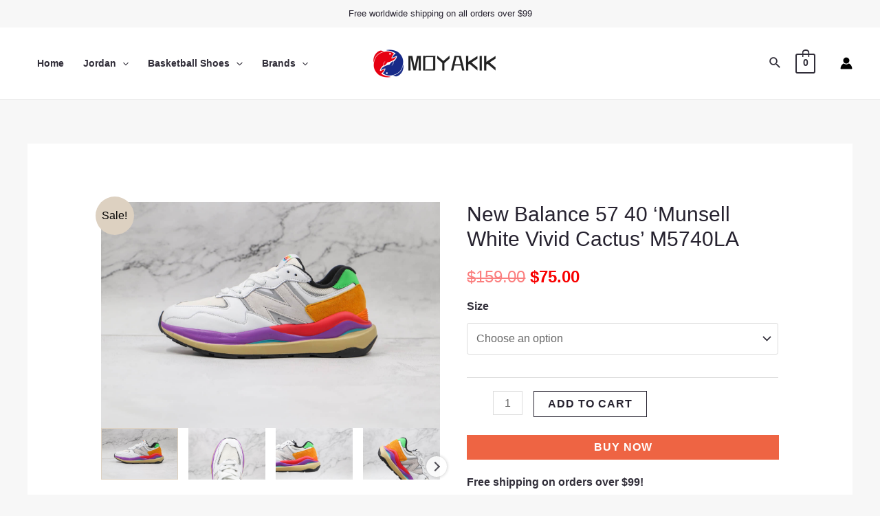

--- FILE ---
content_type: text/html; charset=UTF-8
request_url: https://www.moyakik.com/product/pbe170459082321161508/
body_size: 68779
content:
<!DOCTYPE html>
<html dir="ltr" lang="en-US" prefix="og: https://ogp.me/ns#">
<head>
<meta charset="UTF-8">
<meta name="viewport" content="width=device-width, initial-scale=1">
	 <link rel="profile" href="https://gmpg.org/xfn/11"> 
	 <title>New Balance 57 40 'Munsell White Vivid Cactus' M5740LA - Shop Now!</title><link rel="preload" href="https://www.moyakik.com/wp-content/uploads/2024/04/logo_moyakik2-2-180x43.png" as="image" imagesrcset="https://www.moyakik.com/wp-content/uploads/2024/04/logo_moyakik2-2-180x43.png 180w, https://www.moyakik.com/wp-content/uploads/2024/04/logo_moyakik2-2-300x71.png 300w, https://www.moyakik.com/wp-content/uploads/2024/04/logo_moyakik2-2-600x142.png 600w, https://www.moyakik.com/wp-content/uploads/2024/04/logo_moyakik2-2-64x15.png 64w, https://www.moyakik.com/wp-content/uploads/2024/04/logo_moyakik2-2.png 657w" imagesizes="(max-width: 180px) 100vw, 180px" /><link rel="preload" href="https://www.moyakik.com/wp-content/uploads/catalog/data/2401/17/pbe170459082321161508/recommend-new-balance-57-40-munsell-white-vivid-cactus-m5740la-9133.jpg" as="image" /><link rel="preload" href="https://www.moyakik.com/wp-content/uploads/catalog/data/2401/17/pbe170459082321161508/very-low-cost-new-balance-57-40-munsell-white-vivid-cactus-m5740la-8046.jpg" as="image" /><link rel='preload' href='https://www.moyakik.com/wp-content/cache/perfmatters/www.moyakik.com/css/product.used.css?ver=1737105137' as='style' onload="this.rel='stylesheet';this.removeAttribute('onload');"><link rel="stylesheet" id="perfmatters-used-css" href="https://www.moyakik.com/wp-content/cache/perfmatters/www.moyakik.com/css/product.used.css?ver=1737105137" media="all" />

		<!-- All in One SEO Pro 4.5.3.1 - aioseo.com -->
		<meta name="description" content="Shop the New Balance 57 40 &#039;Munsell White Vivid Cactus&#039; M5740LA for a fresh take on athletic footwear. Experience superior comfort and style at our online store." />
		<meta name="robots" content="max-image-preview:large" />
		<link rel="canonical" href="https://www.moyakik.com/product/pbe170459082321161508/" />
		<meta name="generator" content="All in One SEO Pro (AIOSEO) 4.5.3.1" />
		<meta property="og:locale" content="en_US" />
		<meta property="og:site_name" content="MOYAKIK -" />
		<meta property="og:type" content="article" />
		<meta property="og:title" content="New Balance 57 40 &#039;Munsell White Vivid Cactus&#039; M5740LA - Shop Now!" />
		<meta property="og:description" content="Shop the New Balance 57 40 &#039;Munsell White Vivid Cactus&#039; M5740LA for a fresh take on athletic footwear. Experience superior comfort and style at our online store." />
		<meta property="og:url" content="https://www.moyakik.com/product/pbe170459082321161508/" />
		<meta property="og:image" content="https://cdn.moyakik.com/data/2401/17/pbe170459082321161508/recommend-new-balance-57-40-munsell-white-vivid-cactus-m5740la-9133.jpg" />
		<meta property="og:image:secure_url" content="https://cdn.moyakik.com/data/2401/17/pbe170459082321161508/recommend-new-balance-57-40-munsell-white-vivid-cactus-m5740la-9133.jpg" />
		<meta property="article:published_time" content="2024-01-17T11:22:46+00:00" />
		<meta property="article:modified_time" content="2024-01-17T11:22:46+00:00" />
		<meta name="twitter:card" content="summary" />
		<meta name="twitter:title" content="New Balance 57 40 &#039;Munsell White Vivid Cactus&#039; M5740LA - Shop Now!" />
		<meta name="twitter:description" content="Shop the New Balance 57 40 &#039;Munsell White Vivid Cactus&#039; M5740LA for a fresh take on athletic footwear. Experience superior comfort and style at our online store." />
		<meta name="twitter:image" content="https://cdn.moyakik.com/data/2401/17/pbe170459082321161508/recommend-new-balance-57-40-munsell-white-vivid-cactus-m5740la-9133.jpg" />
		<script type="application/ld+json" class="aioseo-schema">
			{"@context":"https:\/\/schema.org","@graph":[{"@type":"BreadcrumbList","@id":"https:\/\/www.moyakik.com\/product\/pbe170459082321161508\/#breadcrumblist","itemListElement":[{"@type":"ListItem","@id":"https:\/\/www.moyakik.com\/#listItem","position":1,"name":"Home","item":"https:\/\/www.moyakik.com\/","nextItem":"https:\/\/www.moyakik.com\/product\/pbe170459082321161508\/#listItem"},{"@type":"ListItem","@id":"https:\/\/www.moyakik.com\/product\/pbe170459082321161508\/#listItem","position":2,"name":"New Balance 57 40 'Munsell White Vivid Cactus' M5740LA","previousItem":"https:\/\/www.moyakik.com\/#listItem"}]},{"@type":"Organization","@id":"https:\/\/www.moyakik.com\/#organization","name":"Custom Print Merch","url":"https:\/\/www.moyakik.com\/","logo":{"@type":"ImageObject","url":"https:\/\/www.moyakik.com\/wp-content\/uploads\/2024\/04\/logo_moyakik2-2.png","@id":"https:\/\/www.moyakik.com\/product\/pbe170459082321161508\/#organizationLogo","width":657,"height":156},"image":{"@id":"https:\/\/www.moyakik.com\/#organizationLogo"},"contactPoint":{"@type":"ContactPoint","telephone":"+12602301956","contactType":"Customer Support"}},{"@type":"Person","@id":"https:\/\/www.moyakik.com\/author\/xiezhongmaoyi\/#author","url":"https:\/\/www.moyakik.com\/author\/xiezhongmaoyi\/","name":"xiezhongmaoyi"},{"@type":"Product","@id":"https:\/\/www.moyakik.com\/product\/pbe170459082321161508\/#wooCommerceProduct","name":"New Balance 57 40 'Munsell White Vivid Cactus' M5740LA","url":"https:\/\/www.moyakik.com\/product\/pbe170459082321161508\/","sku":"PBE170459082321161508","image":{"@type":"ImageObject","url":"https:\/\/www.moyakik.com\/wp-content\/uploads\/catalog\/data\/2401\/17\/pbe170459082321161508\/recommend-new-balance-57-40-munsell-white-vivid-cactus-m5740la-9133.jpg","@id":"https:\/\/www.moyakik.com\/product\/pbe170459082321161508\/#productImage"},"offers":[{"@type":"Offer","url":"https:\/\/www.moyakik.com\/product\/pbe170459082321161508\/#wooCommerceOffer","priceCurrency":"USD","category":"New Balance","availability":"https:\/\/schema.org\/InStock","seller":{"@type":"Organization","@id":"https:\/\/www.moyakik.com\/#organization"},"itemOffered":"New Balance 57 40 'Munsell White Vivid Cactus' M5740LA - us-m4-w5-5-uk3-5-eu36","price":75},{"@type":"Offer","url":"https:\/\/www.moyakik.com\/product\/pbe170459082321161508\/#wooCommerceOffer","priceCurrency":"USD","category":"New Balance","availability":"https:\/\/schema.org\/InStock","seller":{"@type":"Organization","@id":"https:\/\/www.moyakik.com\/#organization"},"itemOffered":"New Balance 57 40 'Munsell White Vivid Cactus' M5740LA - us-m4-5-w6-uk4-eu37","price":75},{"@type":"Offer","url":"https:\/\/www.moyakik.com\/product\/pbe170459082321161508\/#wooCommerceOffer","priceCurrency":"USD","category":"New Balance","availability":"https:\/\/schema.org\/InStock","seller":{"@type":"Organization","@id":"https:\/\/www.moyakik.com\/#organization"},"itemOffered":"New Balance 57 40 'Munsell White Vivid Cactus' M5740LA - us-m5-w6-5-uk4-5-eu37-5","price":75},{"@type":"Offer","url":"https:\/\/www.moyakik.com\/product\/pbe170459082321161508\/#wooCommerceOffer","priceCurrency":"USD","category":"New Balance","availability":"https:\/\/schema.org\/InStock","seller":{"@type":"Organization","@id":"https:\/\/www.moyakik.com\/#organization"},"itemOffered":"New Balance 57 40 'Munsell White Vivid Cactus' M5740LA - us-m5-5-w7-uk5-eu38","price":75},{"@type":"Offer","url":"https:\/\/www.moyakik.com\/product\/pbe170459082321161508\/#wooCommerceOffer","priceCurrency":"USD","category":"New Balance","availability":"https:\/\/schema.org\/InStock","seller":{"@type":"Organization","@id":"https:\/\/www.moyakik.com\/#organization"},"itemOffered":"New Balance 57 40 'Munsell White Vivid Cactus' M5740LA - us-m6-w7-5-uk5-5-eu39","price":75},{"@type":"Offer","url":"https:\/\/www.moyakik.com\/product\/pbe170459082321161508\/#wooCommerceOffer","priceCurrency":"USD","category":"New Balance","availability":"https:\/\/schema.org\/InStock","seller":{"@type":"Organization","@id":"https:\/\/www.moyakik.com\/#organization"},"itemOffered":"New Balance 57 40 'Munsell White Vivid Cactus' M5740LA - us-m6-5-w8-uk6-eu39-5","price":75},{"@type":"Offer","url":"https:\/\/www.moyakik.com\/product\/pbe170459082321161508\/#wooCommerceOffer","priceCurrency":"USD","category":"New Balance","availability":"https:\/\/schema.org\/InStock","seller":{"@type":"Organization","@id":"https:\/\/www.moyakik.com\/#organization"},"itemOffered":"New Balance 57 40 'Munsell White Vivid Cactus' M5740LA - us-m7-w8-5-uk6-5-eu40","price":75},{"@type":"Offer","url":"https:\/\/www.moyakik.com\/product\/pbe170459082321161508\/#wooCommerceOffer","priceCurrency":"USD","category":"New Balance","availability":"https:\/\/schema.org\/InStock","seller":{"@type":"Organization","@id":"https:\/\/www.moyakik.com\/#organization"},"itemOffered":"New Balance 57 40 'Munsell White Vivid Cactus' M5740LA - us-m7-5-w9-uk7-eu40-5","price":75},{"@type":"Offer","url":"https:\/\/www.moyakik.com\/product\/pbe170459082321161508\/#wooCommerceOffer","priceCurrency":"USD","category":"New Balance","availability":"https:\/\/schema.org\/InStock","seller":{"@type":"Organization","@id":"https:\/\/www.moyakik.com\/#organization"},"itemOffered":"New Balance 57 40 'Munsell White Vivid Cactus' M5740LA - us-m8-w9-5-uk7-5-eu41-5","price":75},{"@type":"Offer","url":"https:\/\/www.moyakik.com\/product\/pbe170459082321161508\/#wooCommerceOffer","priceCurrency":"USD","category":"New Balance","availability":"https:\/\/schema.org\/InStock","seller":{"@type":"Organization","@id":"https:\/\/www.moyakik.com\/#organization"},"itemOffered":"New Balance 57 40 'Munsell White Vivid Cactus' M5740LA - us-m8-5-w10-uk8-eu42","price":75},{"@type":"Offer","url":"https:\/\/www.moyakik.com\/product\/pbe170459082321161508\/#wooCommerceOffer","priceCurrency":"USD","category":"New Balance","availability":"https:\/\/schema.org\/InStock","seller":{"@type":"Organization","@id":"https:\/\/www.moyakik.com\/#organization"},"itemOffered":"New Balance 57 40 'Munsell White Vivid Cactus' M5740LA - us-m9-w10-5-uk8-5-eu42-5","price":75},{"@type":"Offer","url":"https:\/\/www.moyakik.com\/product\/pbe170459082321161508\/#wooCommerceOffer","priceCurrency":"USD","category":"New Balance","availability":"https:\/\/schema.org\/InStock","seller":{"@type":"Organization","@id":"https:\/\/www.moyakik.com\/#organization"},"itemOffered":"New Balance 57 40 'Munsell White Vivid Cactus' M5740LA - us-m9-5-w11-uk9-eu43","price":75},{"@type":"Offer","url":"https:\/\/www.moyakik.com\/product\/pbe170459082321161508\/#wooCommerceOffer","priceCurrency":"USD","category":"New Balance","availability":"https:\/\/schema.org\/InStock","seller":{"@type":"Organization","@id":"https:\/\/www.moyakik.com\/#organization"},"itemOffered":"New Balance 57 40 'Munsell White Vivid Cactus' M5740LA - us-m10-w11-5-uk9-5-eu44","price":75},{"@type":"Offer","url":"https:\/\/www.moyakik.com\/product\/pbe170459082321161508\/#wooCommerceOffer","priceCurrency":"USD","category":"New Balance","availability":"https:\/\/schema.org\/InStock","seller":{"@type":"Organization","@id":"https:\/\/www.moyakik.com\/#organization"},"itemOffered":"New Balance 57 40 'Munsell White Vivid Cactus' M5740LA - us-m10-5-w12-uk10-eu44-5","price":75},{"@type":"Offer","url":"https:\/\/www.moyakik.com\/product\/pbe170459082321161508\/#wooCommerceOffer","priceCurrency":"USD","category":"New Balance","availability":"https:\/\/schema.org\/InStock","seller":{"@type":"Organization","@id":"https:\/\/www.moyakik.com\/#organization"},"itemOffered":"New Balance 57 40 'Munsell White Vivid Cactus' M5740LA - us-m11-w12-5-uk10-5-eu45","price":75}]},{"@type":"WebPage","@id":"https:\/\/www.moyakik.com\/product\/pbe170459082321161508\/#webpage","url":"https:\/\/www.moyakik.com\/product\/pbe170459082321161508\/","name":"New Balance 57 40 'Munsell White Vivid Cactus' M5740LA - Shop Now!","description":"Shop the New Balance 57 40 'Munsell White Vivid Cactus' M5740LA for a fresh take on athletic footwear. Experience superior comfort and style at our online store.","inLanguage":"en-US","isPartOf":{"@id":"https:\/\/www.moyakik.com\/#website"},"breadcrumb":{"@id":"https:\/\/www.moyakik.com\/product\/pbe170459082321161508\/#breadcrumblist"},"author":{"@id":"https:\/\/www.moyakik.com\/author\/xiezhongmaoyi\/#author"},"creator":{"@id":"https:\/\/www.moyakik.com\/author\/xiezhongmaoyi\/#author"},"image":{"@type":"ImageObject","url":"https:\/\/www.moyakik.com\/wp-content\/uploads\/catalog\/data\/2401\/17\/pbe170459082321161508\/recommend-new-balance-57-40-munsell-white-vivid-cactus-m5740la-9133.jpg","@id":"https:\/\/www.moyakik.com\/product\/pbe170459082321161508\/#mainImage"},"primaryImageOfPage":{"@id":"https:\/\/www.moyakik.com\/product\/pbe170459082321161508\/#mainImage"},"datePublished":"2024-01-17T11:22:46+00:00","dateModified":"2024-01-17T11:22:46+00:00"},{"@type":"WebSite","@id":"https:\/\/www.moyakik.com\/#website","url":"https:\/\/www.moyakik.com\/","name":"Custom Print Merch","alternateName":"Custom Print Merch","inLanguage":"en-US","publisher":{"@id":"https:\/\/www.moyakik.com\/#organization"}}]}
		</script>
		<!-- All in One SEO Pro -->



<link rel='dns-prefetch' href='//use.fontawesome.com'>
<link rel='dns-prefetch' href='//www.moyakik.com' />
<link rel='dns-prefetch' href='//use.fontawesome.com' />
<style id='wp-img-auto-sizes-contain-inline-css'>
img:is([sizes=auto i],[sizes^="auto," i]){contain-intrinsic-size:3000px 1500px}
/*# sourceURL=wp-img-auto-sizes-contain-inline-css */
</style>
<link rel='stylesheet' id='flexible-shipping-free-shipping-notice-block-integration-blocks-integration-frontend-css' data-pmdelayedstyle="https://www.moyakik.com/wp-content/plugins/flexible-shipping/assets/blocks/free-shipping-notice-block-integration/style-index.css?ver=1704509357" media='all' />
<link rel='stylesheet' id='flexible-shipping-free-shipping-notice-block-integration-blocks-integration-editor-css' data-pmdelayedstyle="https://www.moyakik.com/wp-content/plugins/flexible-shipping/assets/blocks/free-shipping-notice-block-integration/style-index.css?ver=1704509357" media='all' />
<link rel='stylesheet' id='astra-theme-css-css' data-pmdelayedstyle="https://www.moyakik.com/wp-content/themes/astra/assets/css/minified/main.min.css?ver=4.1.8" media='all' />
<style id='astra-theme-css-inline-css'>
.ast-no-sidebar .entry-content .alignfull {margin-left: calc( -50vw + 50%);margin-right: calc( -50vw + 50%);max-width: 100vw;width: 100vw;}.ast-no-sidebar .entry-content .alignwide {margin-left: calc(-41vw + 50%);margin-right: calc(-41vw + 50%);max-width: unset;width: unset;}.ast-no-sidebar .entry-content .alignfull .alignfull,.ast-no-sidebar .entry-content .alignfull .alignwide,.ast-no-sidebar .entry-content .alignwide .alignfull,.ast-no-sidebar .entry-content .alignwide .alignwide,.ast-no-sidebar .entry-content .wp-block-column .alignfull,.ast-no-sidebar .entry-content .wp-block-column .alignwide{width: 100%;margin-left: auto;margin-right: auto;}.wp-block-gallery,.blocks-gallery-grid {margin: 0;}.wp-block-separator {max-width: 100px;}.wp-block-separator.is-style-wide,.wp-block-separator.is-style-dots {max-width: none;}.entry-content .has-2-columns .wp-block-column:first-child {padding-right: 10px;}.entry-content .has-2-columns .wp-block-column:last-child {padding-left: 10px;}@media (max-width: 782px) {.entry-content .wp-block-columns .wp-block-column {flex-basis: 100%;}.entry-content .has-2-columns .wp-block-column:first-child {padding-right: 0;}.entry-content .has-2-columns .wp-block-column:last-child {padding-left: 0;}}body .entry-content .wp-block-latest-posts {margin-left: 0;}body .entry-content .wp-block-latest-posts li {list-style: none;}.ast-no-sidebar .ast-container .entry-content .wp-block-latest-posts {margin-left: 0;}.ast-header-break-point .entry-content .alignwide {margin-left: auto;margin-right: auto;}.entry-content .blocks-gallery-item img {margin-bottom: auto;}.wp-block-pullquote {border-top: 4px solid #555d66;border-bottom: 4px solid #555d66;color: #40464d;}:root{--ast-container-default-xlg-padding:6.67em;--ast-container-default-lg-padding:5.67em;--ast-container-default-slg-padding:4.34em;--ast-container-default-md-padding:3.34em;--ast-container-default-sm-padding:6.67em;--ast-container-default-xs-padding:2.4em;--ast-container-default-xxs-padding:1.4em;--ast-code-block-background:#EEEEEE;--ast-comment-inputs-background:#FAFAFA;}html{font-size:100%;}a,.page-title{color:var(--ast-global-color-1);}a:hover,a:focus{color:var(--ast-global-color-1);}body,button,input,select,textarea,.ast-button,.ast-custom-button{font-family:-apple-system,BlinkMacSystemFont,Segoe UI,Roboto,Oxygen-Sans,Ubuntu,Cantarell,Helvetica Neue,sans-serif;font-weight:normal;font-size:16px;font-size:1rem;}blockquote{color:var(--ast-global-color-3);}p,.entry-content p{margin-bottom:1em;}h1,.entry-content h1,h2,.entry-content h2,h3,.entry-content h3,h4,.entry-content h4,h5,.entry-content h5,h6,.entry-content h6,.site-title,.site-title a{font-weight:normal;}.site-title{font-size:35px;font-size:2.1875rem;display:none;}header .custom-logo-link img{max-width:180px;}.astra-logo-svg{width:180px;}.site-header .site-description{font-size:15px;font-size:0.9375rem;display:none;}.entry-title{font-size:30px;font-size:1.875rem;}h1,.entry-content h1{font-size:136px;font-size:8.5rem;line-height:1em;}h2,.entry-content h2{font-size:56px;font-size:3.5rem;}h3,.entry-content h3{font-size:32px;font-size:2rem;}h4,.entry-content h4{font-size:24px;font-size:1.5rem;}h5,.entry-content h5{font-size:20px;font-size:1.25rem;}h6,.entry-content h6{font-size:14px;font-size:0.875rem;}::selection{background-color:var(--ast-global-color-0);color:#000000;}body,h1,.entry-title a,.entry-content h1,h2,.entry-content h2,h3,.entry-content h3,h4,.entry-content h4,h5,.entry-content h5,h6,.entry-content h6{color:var(--ast-global-color-3);}.tagcloud a:hover,.tagcloud a:focus,.tagcloud a.current-item{color:#ffffff;border-color:var(--ast-global-color-1);background-color:var(--ast-global-color-1);}input:focus,input[type="text"]:focus,input[type="email"]:focus,input[type="url"]:focus,input[type="password"]:focus,input[type="reset"]:focus,input[type="search"]:focus,textarea:focus{border-color:var(--ast-global-color-1);}input[type="radio"]:checked,input[type=reset],input[type="checkbox"]:checked,input[type="checkbox"]:hover:checked,input[type="checkbox"]:focus:checked,input[type=range]::-webkit-slider-thumb{border-color:var(--ast-global-color-1);background-color:var(--ast-global-color-1);box-shadow:none;}.site-footer a:hover + .post-count,.site-footer a:focus + .post-count{background:var(--ast-global-color-1);border-color:var(--ast-global-color-1);}.single .nav-links .nav-previous,.single .nav-links .nav-next{color:var(--ast-global-color-1);}.entry-meta,.entry-meta *{line-height:1.45;color:var(--ast-global-color-1);}.entry-meta a:hover,.entry-meta a:hover *,.entry-meta a:focus,.entry-meta a:focus *,.page-links > .page-link,.page-links .page-link:hover,.post-navigation a:hover{color:var(--ast-global-color-1);}#cat option,.secondary .calendar_wrap thead a,.secondary .calendar_wrap thead a:visited{color:var(--ast-global-color-1);}.secondary .calendar_wrap #today,.ast-progress-val span{background:var(--ast-global-color-1);}.secondary a:hover + .post-count,.secondary a:focus + .post-count{background:var(--ast-global-color-1);border-color:var(--ast-global-color-1);}.calendar_wrap #today > a{color:#ffffff;}.page-links .page-link,.single .post-navigation a{color:var(--ast-global-color-1);}.widget-title{font-size:22px;font-size:1.375rem;color:var(--ast-global-color-3);}.single .ast-author-details .author-title{color:var(--ast-global-color-1);}a:focus-visible,.ast-menu-toggle:focus-visible,.site .skip-link:focus-visible,.wp-block-loginout input:focus-visible,.wp-block-search.wp-block-search__button-inside .wp-block-search__inside-wrapper,.ast-header-navigation-arrow:focus-visible{outline-style:dotted;outline-color:inherit;outline-width:thin;border-color:transparent;}input:focus,input[type="text"]:focus,input[type="email"]:focus,input[type="url"]:focus,input[type="password"]:focus,input[type="reset"]:focus,input[type="search"]:focus,textarea:focus,.wp-block-search__input:focus,[data-section="section-header-mobile-trigger"] .ast-button-wrap .ast-mobile-menu-trigger-minimal:focus,.ast-mobile-popup-drawer.active .menu-toggle-close:focus,.woocommerce-ordering select.orderby:focus,#ast-scroll-top:focus,.woocommerce a.add_to_cart_button:focus,.woocommerce .button.single_add_to_cart_button:focus{border-style:dotted;border-color:inherit;border-width:thin;outline-color:transparent;}.ast-logo-title-inline .site-logo-img{padding-right:1em;}.site-logo-img img{ transition:all 0.2s linear;}@media (max-width:921px){#ast-desktop-header{display:none;}}@media (min-width:921px){#ast-mobile-header{display:none;}}.ast-site-header-cart .cart-container,.ast-edd-site-header-cart .ast-edd-cart-container {transition: all 0.2s linear;}.ast-site-header-cart .ast-woo-header-cart-info-wrap,.ast-edd-site-header-cart .ast-edd-header-cart-info-wrap {padding: 0 6px 0 2px;font-weight: 600;line-height: 2.7;display: inline-block;}.ast-site-header-cart i.astra-icon {font-size: 20px;font-size: 1.3em;font-style: normal;font-weight: normal;position: relative;padding: 0 2px;}.ast-site-header-cart i.astra-icon.no-cart-total:after,.ast-header-break-point.ast-header-custom-item-outside .ast-edd-header-cart-info-wrap,.ast-header-break-point.ast-header-custom-item-outside .ast-woo-header-cart-info-wrap {display: none;}.ast-site-header-cart.ast-menu-cart-fill i.astra-icon,.ast-edd-site-header-cart.ast-edd-menu-cart-fill span.astra-icon {font-size: 1.1em;}.astra-cart-drawer {position: fixed;display: block;visibility: hidden;overflow: auto;-webkit-overflow-scrolling: touch;z-index: 10000;background-color: var(--ast-global-color-5);transform: translate3d(0,0,0);opacity: 0;will-change: transform;transition: 0.25s ease;}.woocommerce-mini-cart {position: relative;}.woocommerce-mini-cart::before {content: "";transition: .3s;}.woocommerce-mini-cart.ajax-mini-cart-qty-loading::before {position: absolute;top: 0;left: 0;right: 0;width: 100%;height: 100%;z-index: 1;background-color: var(--ast-global-color-5);opacity: .5;}.astra-cart-drawer {width: 460px;height: 100%;left: 100%;top: 0px;opacity: 1;transform: translate3d(0%,0,0);}.astra-cart-drawer .astra-cart-drawer-header {position: absolute;width: 100%;text-align: left;text-transform: inherit;font-weight: 500;border-bottom: 1px solid var(--ast-border-color);padding: 1.34em;line-height: 1;z-index: 1;max-height: 3.5em;}.astra-cart-drawer .astra-cart-drawer-header .astra-cart-drawer-title {color: var(--ast-global-color-2);}.astra-cart-drawer .astra-cart-drawer-close .ast-close-svg {width: 22px;height: 22px;}.astra-cart-drawer .astra-cart-drawer-content,.astra-cart-drawer .astra-cart-drawer-content .widget_shopping_cart,.astra-cart-drawer .astra-cart-drawer-content .widget_shopping_cart_content {height: 100%;}.astra-cart-drawer .astra-cart-drawer-content {padding-top: 3.5em;}.astra-cart-drawer .ast-mini-cart-price-wrap .multiply-symbol{padding: 0 0.5em;}.astra-cart-drawer .astra-cart-drawer-content .woocommerce-mini-cart-item .ast-mini-cart-price-wrap {float: right;margin-top: 0.5em;max-width: 50%;}.astra-cart-drawer .astra-cart-drawer-content .woocommerce-mini-cart-item .variation {margin-top: 0.5em;margin-bottom: 0.5em;}.astra-cart-drawer .astra-cart-drawer-content .woocommerce-mini-cart-item .variation dt {font-weight: 500;}.astra-cart-drawer .astra-cart-drawer-content .widget_shopping_cart_content {display: flex;flex-direction: column;overflow: hidden;}.astra-cart-drawer .astra-cart-drawer-content .widget_shopping_cart_content ul li {min-height: 60px;}.woocommerce-js .astra-cart-drawer .astra-cart-drawer-content .woocommerce-mini-cart__total {display: flex;justify-content: space-between;padding: 0.7em 1.34em;margin-bottom: 0;}.woocommerce-js .astra-cart-drawer .astra-cart-drawer-content .woocommerce-mini-cart__total strong,.woocommerce-js .astra-cart-drawer .astra-cart-drawer-content .woocommerce-mini-cart__total .amount {width: 50%;}.astra-cart-drawer .astra-cart-drawer-content .woocommerce-mini-cart {padding: 1.3em;flex: 1;overflow: auto;}.astra-cart-drawer .astra-cart-drawer-content .woocommerce-mini-cart a.remove {width: 20px;height: 20px;line-height: 16px;}.astra-cart-drawer .astra-cart-drawer-content .woocommerce-mini-cart__total {padding: 1em 1.5em;margin: 0;text-align: center;}.astra-cart-drawer .astra-cart-drawer-content .woocommerce-mini-cart__buttons {padding: 1.34em;text-align: center;margin-bottom: 0;}.astra-cart-drawer .astra-cart-drawer-content .woocommerce-mini-cart__buttons .button.checkout {margin-right: 0;}.astra-cart-drawer .astra-cart-drawer-content .woocommerce-mini-cart__buttons a{width: 100%;}.woocommerce-js .astra-cart-drawer .astra-cart-drawer-content .woocommerce-mini-cart__buttons a:nth-last-child(1) {margin-bottom: 0;}.astra-cart-drawer .astra-cart-drawer-content .edd-cart-item {padding: .5em 2.6em .5em 1.5em;}.astra-cart-drawer .astra-cart-drawer-content .edd-cart-item .edd-remove-from-cart::after {width: 20px;height: 20px;line-height: 16px;}.astra-cart-drawer .astra-cart-drawer-content .edd-cart-number-of-items {padding: 1em 1.5em 1em 1.5em;margin-bottom: 0;text-align: center;}.astra-cart-drawer .astra-cart-drawer-content .edd_total {padding: .5em 1.5em;margin: 0;text-align: center;}.astra-cart-drawer .astra-cart-drawer-content .cart_item.edd_checkout {padding: 1em 1.5em 0;text-align: center;margin-top: 0;}.astra-cart-drawer .widget_shopping_cart_content > .woocommerce-mini-cart__empty-message {display: none;}.astra-cart-drawer .woocommerce-mini-cart__empty-message,.astra-cart-drawer .cart_item.empty {text-align: center;margin-top: 10px;}body.admin-bar .astra-cart-drawer {padding-top: 32px;}@media (max-width: 782px) {body.admin-bar .astra-cart-drawer {padding-top: 46px;}}.ast-mobile-cart-active body.ast-hfb-header {overflow: hidden;}.ast-mobile-cart-active .astra-mobile-cart-overlay {opacity: 1;cursor: pointer;visibility: visible;z-index: 999;}.ast-mini-cart-empty-wrap {display: flex;flex-wrap: wrap;height: 100%;align-items: flex-end;}.ast-mini-cart-empty-wrap > * {width: 100%;}.astra-cart-drawer-content .ast-mini-cart-empty {height: 100%;display: flex;flex-direction: column;justify-content: space-between;text-align: center;}.astra-cart-drawer-content .ast-mini-cart-empty .ast-mini-cart-message {display: flex;align-items: center;justify-content: center;height: 100%;padding: 1.34em;}@media (min-width: 546px) {.astra-cart-drawer .astra-cart-drawer-content.ast-large-view .woocommerce-mini-cart__buttons {display: flex;}.woocommerce-js .astra-cart-drawer .astra-cart-drawer-content.ast-large-view .woocommerce-mini-cart__buttons a,.woocommerce-js .astra-cart-drawer .astra-cart-drawer-content.ast-large-view .woocommerce-mini-cart__buttons a.checkout {margin-top: 0;margin-bottom: 0;}}.ast-site-header-cart i.astra-icon:after {content: attr(data-cart-total);position: absolute;font-family: -apple-system,BlinkMacSystemFont,Segoe UI,Roboto,Oxygen-Sans,Ubuntu,Cantarell,Helvetica Neue,sans-serif;font-style: normal;top: -10px;right: -12px;font-weight: bold;box-shadow: 1px 1px 3px 0px rgba(0,0,0,0.3);font-size: 11px;padding-left: 0px;padding-right: 2px;line-height: 17px;letter-spacing: -.5px;height: 18px;min-width: 18px;border-radius: 99px;text-align: center;z-index: 3;}li.woocommerce-custom-menu-item .ast-site-header-cart i.astra-icon:after,li.edd-custom-menu-item .ast-edd-site-header-cart span.astra-icon:after {padding-left: 2px;}.astra-cart-drawer .astra-cart-drawer-close {position: absolute;top: 0.5em;right: 0;border: none;margin: 0;padding: .6em 1em .4em;color: var(--ast-global-color-2);background-color: transparent;}.astra-mobile-cart-overlay {background-color: rgba(0,0,0,0.4);position: fixed;top: 0;right: 0;bottom: 0;left: 0;visibility: hidden;opacity: 0;transition: opacity 0.2s ease-in-out;}.astra-cart-drawer .astra-cart-drawer-content .edd-cart-item .edd-remove-from-cart {right: 1.2em;}.ast-header-break-point.ast-woocommerce-cart-menu.ast-hfb-header .ast-cart-menu-wrap,.ast-header-break-point.ast-hfb-header .ast-cart-menu-wrap,.ast-header-break-point .ast-edd-site-header-cart-wrap .ast-edd-cart-menu-wrap {width: auto;height: 2em;font-size: 1.4em;line-height: 2;vertical-align: middle;text-align: right;}.woocommerce-js .astra-cart-drawer .astra-cart-drawer-content .woocommerce-mini-cart__buttons .button:not(.checkout):not(.ast-continue-shopping) {margin-right: 10px;}.woocommerce-js .astra-cart-drawer .astra-cart-drawer-content .woocommerce-mini-cart__buttons .button:not(.checkout):not(.ast-continue-shopping),.ast-site-header-cart .widget_shopping_cart .buttons .button:not(.checkout),.ast-site-header-cart .ast-site-header-cart-data .ast-mini-cart-empty .woocommerce-mini-cart__buttons a.button {background-color: transparent;border-style: solid;border-width: 1px;border-color: var(--ast-global-color-2);color: var(--ast-global-color-2);}.woocommerce-js .astra-cart-drawer .astra-cart-drawer-content .woocommerce-mini-cart__buttons .button:not(.checkout):not(.ast-continue-shopping):hover,.ast-site-header-cart .widget_shopping_cart .buttons .button:not(.checkout):hover {border-color: var(--ast-global-color-2);color: var(--ast-global-color-2);}.woocommerce-js .astra-cart-drawer .astra-cart-drawer-content .woocommerce-mini-cart__buttons a.checkout {margin-left: 0;margin-top: 10px;border-style: solid;border-width: 2px;border-color: var(--ast-global-color-2);}.woocommerce-js .astra-cart-drawer .astra-cart-drawer-content .woocommerce-mini-cart__buttons a.checkout:hover {border-color: var(--ast-global-color-2);}.woocommerce-js .astra-cart-drawer .astra-cart-drawer-content .woocommerce-mini-cart__total strong{padding-right: .5em;text-align: left;font-weight: 500;}.woocommerce-js .astra-cart-drawer .astra-cart-drawer-content .woocommerce-mini-cart__total .amount{text-align: right;}.astra-cart-drawer.active {transform: translate3d(-100%,0,0);visibility: visible;}.ast-site-header-cart.ast-menu-cart-outline .ast-cart-menu-wrap,.ast-site-header-cart.ast-menu-cart-fill .ast-cart-menu-wrap,.ast-edd-site-header-cart.ast-edd-menu-cart-outline .ast-edd-cart-menu-wrap,.ast-edd-site-header-cart.ast-edd-menu-cart-fill .ast-edd-cart-menu-wrap {line-height: 1.8;}@media (max-width:921px){.astra-cart-drawer.active{width:80%;}}@media (max-width:544px){.astra-cart-drawer.active{width:100%;}}.wp-block-buttons.aligncenter{justify-content:center;}@media (max-width:921px){.ast-theme-transparent-header #primary,.ast-theme-transparent-header #secondary{padding:0;}}@media (max-width:921px){.ast-plain-container.ast-no-sidebar #primary{padding:0;}}.ast-plain-container.ast-no-sidebar #primary{margin-top:0;margin-bottom:0;}@media (min-width:1200px){.ast-separate-container.ast-right-sidebar .entry-content .wp-block-image.alignfull,.ast-separate-container.ast-left-sidebar .entry-content .wp-block-image.alignfull,.ast-separate-container.ast-right-sidebar .entry-content .wp-block-cover.alignfull,.ast-separate-container.ast-left-sidebar .entry-content .wp-block-cover.alignfull{margin-left:-6.67em;margin-right:-6.67em;max-width:unset;width:unset;}.ast-separate-container.ast-right-sidebar .entry-content .wp-block-image.alignwide,.ast-separate-container.ast-left-sidebar .entry-content .wp-block-image.alignwide,.ast-separate-container.ast-right-sidebar .entry-content .wp-block-cover.alignwide,.ast-separate-container.ast-left-sidebar .entry-content .wp-block-cover.alignwide{margin-left:-20px;margin-right:-20px;max-width:unset;width:unset;}}@media (min-width:1200px){.wp-block-group .has-background{padding:20px;}}@media (min-width:1200px){.ast-no-sidebar.ast-separate-container .entry-content .wp-block-group.alignwide,.ast-no-sidebar.ast-separate-container .entry-content .wp-block-cover.alignwide{margin-left:-20px;margin-right:-20px;padding-left:20px;padding-right:20px;}.ast-no-sidebar.ast-separate-container .entry-content .wp-block-cover.alignfull,.ast-no-sidebar.ast-separate-container .entry-content .wp-block-group.alignfull{margin-left:-6.67em;margin-right:-6.67em;padding-left:6.67em;padding-right:6.67em;}}@media (min-width:1200px){.wp-block-cover-image.alignwide .wp-block-cover__inner-container,.wp-block-cover.alignwide .wp-block-cover__inner-container,.wp-block-cover-image.alignfull .wp-block-cover__inner-container,.wp-block-cover.alignfull .wp-block-cover__inner-container{width:100%;}}.wp-block-columns{margin-bottom:unset;}.wp-block-image.size-full{margin:2rem 0;}.wp-block-separator.has-background{padding:0;}.wp-block-gallery{margin-bottom:1.6em;}.wp-block-group{padding-top:4em;padding-bottom:4em;}.wp-block-group__inner-container .wp-block-columns:last-child,.wp-block-group__inner-container :last-child,.wp-block-table table{margin-bottom:0;}.blocks-gallery-grid{width:100%;}.wp-block-navigation-link__content{padding:5px 0;}.wp-block-group .wp-block-group .has-text-align-center,.wp-block-group .wp-block-column .has-text-align-center{max-width:100%;}.has-text-align-center{margin:0 auto;}@media (min-width:1200px){.wp-block-cover__inner-container,.alignwide .wp-block-group__inner-container,.alignfull .wp-block-group__inner-container{max-width:1200px;margin:0 auto;}.wp-block-group.alignnone,.wp-block-group.aligncenter,.wp-block-group.alignleft,.wp-block-group.alignright,.wp-block-group.alignwide,.wp-block-columns.alignwide{margin:2rem 0 1rem 0;}}@media (max-width:1200px){.wp-block-group{padding:3em;}.wp-block-group .wp-block-group{padding:1.5em;}.wp-block-columns,.wp-block-column{margin:1rem 0;}}@media (min-width:921px){.wp-block-columns .wp-block-group{padding:2em;}}@media (max-width:544px){.wp-block-cover-image .wp-block-cover__inner-container,.wp-block-cover .wp-block-cover__inner-container{width:unset;}.wp-block-cover,.wp-block-cover-image{padding:2em 0;}.wp-block-group,.wp-block-cover{padding:2em;}.wp-block-media-text__media img,.wp-block-media-text__media video{width:unset;max-width:100%;}.wp-block-media-text.has-background .wp-block-media-text__content{padding:1em;}}.wp-block-image.aligncenter{margin-left:auto;margin-right:auto;}.wp-block-table.aligncenter{margin-left:auto;margin-right:auto;}@media (min-width:544px){.entry-content .wp-block-media-text.has-media-on-the-right .wp-block-media-text__content{padding:0 8% 0 0;}.entry-content .wp-block-media-text .wp-block-media-text__content{padding:0 0 0 8%;}.ast-plain-container .site-content .entry-content .has-custom-content-position.is-position-bottom-left > *,.ast-plain-container .site-content .entry-content .has-custom-content-position.is-position-bottom-right > *,.ast-plain-container .site-content .entry-content .has-custom-content-position.is-position-top-left > *,.ast-plain-container .site-content .entry-content .has-custom-content-position.is-position-top-right > *,.ast-plain-container .site-content .entry-content .has-custom-content-position.is-position-center-right > *,.ast-plain-container .site-content .entry-content .has-custom-content-position.is-position-center-left > *{margin:0;}}@media (max-width:544px){.entry-content .wp-block-media-text .wp-block-media-text__content{padding:8% 0;}.wp-block-media-text .wp-block-media-text__media img{width:auto;max-width:100%;}}.wp-block-button.is-style-outline .wp-block-button__link{border-color:var(--ast-global-color-2);border-top-width:1px;border-right-width:1px;border-bottom-width:1px;border-left-width:1px;}div.wp-block-button.is-style-outline > .wp-block-button__link:not(.has-text-color),div.wp-block-button.wp-block-button__link.is-style-outline:not(.has-text-color){color:var(--ast-global-color-2);}.wp-block-button.is-style-outline .wp-block-button__link:hover,div.wp-block-button.is-style-outline .wp-block-button__link:focus,div.wp-block-button.is-style-outline > .wp-block-button__link:not(.has-text-color):hover,div.wp-block-button.wp-block-button__link.is-style-outline:not(.has-text-color):hover{color:#ffffff;background-color:var(--ast-global-color-2);border-color:var(--ast-global-color-2);}.post-page-numbers.current .page-link,.ast-pagination .page-numbers.current{color:#000000;border-color:var(--ast-global-color-0);background-color:var(--ast-global-color-0);border-radius:2px;}@media (max-width:921px){.wp-block-button.is-style-outline .wp-block-button__link{padding-top:calc(15px - 1px);padding-right:calc(30px - 1px);padding-bottom:calc(15px - 1px);padding-left:calc(30px - 1px);}}@media (max-width:544px){.wp-block-button.is-style-outline .wp-block-button__link{padding-top:calc(15px - 1px);padding-right:calc(30px - 1px);padding-bottom:calc(15px - 1px);padding-left:calc(30px - 1px);}}@media (min-width:544px){.entry-content > .alignleft{margin-right:20px;}.entry-content > .alignright{margin-left:20px;}.wp-block-group.has-background{padding:20px;}}@media (max-width:921px){.ast-separate-container #primary,.ast-separate-container #secondary{padding:1.5em 0;}#primary,#secondary{padding:1.5em 0;margin:0;}.ast-left-sidebar #content > .ast-container{display:flex;flex-direction:column-reverse;width:100%;}.ast-separate-container .ast-article-post,.ast-separate-container .ast-article-single{padding:1.5em 2.14em;}.ast-author-box img.avatar{margin:20px 0 0 0;}}@media (min-width:922px){.ast-separate-container.ast-right-sidebar #primary,.ast-separate-container.ast-left-sidebar #primary{border:0;}.search-no-results.ast-separate-container #primary{margin-bottom:4em;}}.elementor-button-wrapper .elementor-button{border-style:solid;text-decoration:none;border-top-width:1px;border-right-width:1px;border-left-width:1px;border-bottom-width:1px;}body .elementor-button.elementor-size-sm,body .elementor-button.elementor-size-xs,body .elementor-button.elementor-size-md,body .elementor-button.elementor-size-lg,body .elementor-button.elementor-size-xl,body .elementor-button{border-top-left-radius:0;border-top-right-radius:0;border-bottom-right-radius:0;border-bottom-left-radius:0;padding-top:15px;padding-right:26px;padding-bottom:15px;padding-left:26px;}@media (max-width:921px){.elementor-button-wrapper .elementor-button.elementor-size-sm,.elementor-button-wrapper .elementor-button.elementor-size-xs,.elementor-button-wrapper .elementor-button.elementor-size-md,.elementor-button-wrapper .elementor-button.elementor-size-lg,.elementor-button-wrapper .elementor-button.elementor-size-xl,.elementor-button-wrapper .elementor-button{padding-top:14px;padding-right:28px;padding-bottom:14px;padding-left:28px;}}@media (max-width:544px){.elementor-button-wrapper .elementor-button.elementor-size-sm,.elementor-button-wrapper .elementor-button.elementor-size-xs,.elementor-button-wrapper .elementor-button.elementor-size-md,.elementor-button-wrapper .elementor-button.elementor-size-lg,.elementor-button-wrapper .elementor-button.elementor-size-xl,.elementor-button-wrapper .elementor-button{padding-top:14px;padding-right:20px;padding-bottom:14px;padding-left:20px;}}.elementor-button-wrapper .elementor-button{border-color:var(--ast-global-color-2);background-color:rgba(0,0,0,0);}.elementor-button-wrapper .elementor-button:hover,.elementor-button-wrapper .elementor-button:focus{color:#ffffff;background-color:var(--ast-global-color-2);border-color:var(--ast-global-color-2);}.wp-block-button .wp-block-button__link ,.elementor-button-wrapper .elementor-button,.elementor-button-wrapper .elementor-button:visited{color:var(--ast-global-color-2);}.elementor-button-wrapper .elementor-button{font-weight:600;font-size:13px;font-size:0.8125rem;line-height:1em;text-transform:uppercase;letter-spacing:1px;}body .elementor-button.elementor-size-sm,body .elementor-button.elementor-size-xs,body .elementor-button.elementor-size-md,body .elementor-button.elementor-size-lg,body .elementor-button.elementor-size-xl,body .elementor-button{font-size:13px;font-size:0.8125rem;}.wp-block-button .wp-block-button__link:hover,.wp-block-button .wp-block-button__link:focus{color:#ffffff;background-color:var(--ast-global-color-2);border-color:var(--ast-global-color-2);}.elementor-widget-heading h1.elementor-heading-title{line-height:1em;}.wp-block-button .wp-block-button__link{border:none;background-color:rgba(0,0,0,0);color:var(--ast-global-color-2);font-family:inherit;font-weight:600;line-height:1em;text-transform:uppercase;letter-spacing:1px;font-size:13px;font-size:0.8125rem;padding:15px 30px;border-top-left-radius:0;border-top-right-radius:0;border-bottom-right-radius:0;border-bottom-left-radius:0;}.wp-block-button.is-style-outline .wp-block-button__link{border-style:solid;border-top-width:1px;border-right-width:1px;border-left-width:1px;border-bottom-width:1px;border-color:var(--ast-global-color-2);padding-top:calc(15px - 1px);padding-right:calc(30px - 1px);padding-bottom:calc(15px - 1px);padding-left:calc(30px - 1px);}@media (max-width:921px){.wp-block-button .wp-block-button__link{font-size:12px;font-size:0.75rem;border:none;padding:15px 30px;}.wp-block-button.is-style-outline .wp-block-button__link{padding-top:calc(15px - 1px);padding-right:calc(30px - 1px);padding-bottom:calc(15px - 1px);padding-left:calc(30px - 1px);}}@media (max-width:544px){.wp-block-button .wp-block-button__link{font-size:11px;font-size:0.6875rem;border:none;padding:15px 30px;}.wp-block-button.is-style-outline .wp-block-button__link{padding-top:calc(15px - 1px);padding-right:calc(30px - 1px);padding-bottom:calc(15px - 1px);padding-left:calc(30px - 1px);}}.menu-toggle,button,.ast-button,.ast-custom-button,.button,input#submit,input[type="button"],input[type="submit"],input[type="reset"]{border-style:solid;border-top-width:1px;border-right-width:1px;border-left-width:1px;border-bottom-width:1px;color:var(--ast-global-color-2);border-color:var(--ast-global-color-2);background-color:rgba(0,0,0,0);padding-top:15px;padding-right:26px;padding-bottom:15px;padding-left:26px;font-family:inherit;font-weight:600;font-size:13px;font-size:0.8125rem;line-height:1em;text-transform:uppercase;letter-spacing:1px;border-top-left-radius:0;border-top-right-radius:0;border-bottom-right-radius:0;border-bottom-left-radius:0;}button:focus,.menu-toggle:hover,button:hover,.ast-button:hover,.ast-custom-button:hover .button:hover,.ast-custom-button:hover ,input[type=reset]:hover,input[type=reset]:focus,input#submit:hover,input#submit:focus,input[type="button"]:hover,input[type="button"]:focus,input[type="submit"]:hover,input[type="submit"]:focus{color:#ffffff;background-color:var(--ast-global-color-2);border-color:var(--ast-global-color-2);}@media (max-width:921px){.menu-toggle,button,.ast-button,.ast-custom-button,.button,input#submit,input[type="button"],input[type="submit"],input[type="reset"]{padding-top:14px;padding-right:28px;padding-bottom:14px;padding-left:28px;font-size:12px;font-size:0.75rem;}}@media (max-width:544px){.menu-toggle,button,.ast-button,.ast-custom-button,.button,input#submit,input[type="button"],input[type="submit"],input[type="reset"]{padding-top:14px;padding-right:20px;padding-bottom:14px;padding-left:20px;font-size:11px;font-size:0.6875rem;}}@media (max-width:921px){.menu-toggle,button,.ast-button,.button,input#submit,input[type="button"],input[type="submit"],input[type="reset"]{font-size:12px;font-size:0.75rem;}.ast-mobile-header-stack .main-header-bar .ast-search-menu-icon{display:inline-block;}.ast-header-break-point.ast-header-custom-item-outside .ast-mobile-header-stack .main-header-bar .ast-search-icon{margin:0;}.ast-comment-avatar-wrap img{max-width:2.5em;}.ast-separate-container .ast-comment-list li.depth-1{padding:1.5em 2.14em;}.ast-separate-container .comment-respond{padding:2em 2.14em;}.ast-comment-meta{padding:0 1.8888em 1.3333em;}}@media (min-width:544px){.ast-container{max-width:100%;}}@media (max-width:544px){.ast-separate-container .ast-article-post,.ast-separate-container .ast-article-single,.ast-separate-container .comments-title,.ast-separate-container .ast-archive-description{padding:1.5em 1em;}.ast-separate-container #content .ast-container{padding-left:0.54em;padding-right:0.54em;}.ast-separate-container .ast-comment-list li.depth-1{padding:1.5em 1em;margin-bottom:1.5em;}.ast-separate-container .ast-comment-list .bypostauthor{padding:.5em;}.ast-search-menu-icon.ast-dropdown-active .search-field{width:170px;}.menu-toggle,button,.ast-button,.button,input#submit,input[type="button"],input[type="submit"],input[type="reset"]{font-size:11px;font-size:0.6875rem;}}@media (max-width:921px){.ast-header-break-point .ast-search-menu-icon.slide-search .search-form{right:0;}.ast-header-break-point .ast-mobile-header-stack .ast-search-menu-icon.slide-search .search-form{right:-1em;}}body,.ast-separate-container{background-color:var(--ast-global-color-4);;background-image:none;;}.ast-no-sidebar.ast-separate-container .entry-content .alignfull {margin-left: -6.67em;margin-right: -6.67em;width: auto;}@media (max-width: 1200px) {.ast-no-sidebar.ast-separate-container .entry-content .alignfull {margin-left: -2.4em;margin-right: -2.4em;}}@media (max-width: 768px) {.ast-no-sidebar.ast-separate-container .entry-content .alignfull {margin-left: -2.14em;margin-right: -2.14em;}}@media (max-width: 544px) {.ast-no-sidebar.ast-separate-container .entry-content .alignfull {margin-left: -1em;margin-right: -1em;}}.ast-no-sidebar.ast-separate-container .entry-content .alignwide {margin-left: -20px;margin-right: -20px;}.ast-no-sidebar.ast-separate-container .entry-content .wp-block-column .alignfull,.ast-no-sidebar.ast-separate-container .entry-content .wp-block-column .alignwide {margin-left: auto;margin-right: auto;width: 100%;}@media (max-width:921px){.widget-title{font-size:21px;font-size:1.4rem;}body,button,input,select,textarea,.ast-button,.ast-custom-button{font-size:15px;font-size:0.9375rem;}#secondary,#secondary button,#secondary input,#secondary select,#secondary textarea{font-size:15px;font-size:0.9375rem;}.site-title{display:none;}.site-header .site-description{display:none;}.entry-title{font-size:30px;}h1,.entry-content h1{font-size:48px;}h2,.entry-content h2{font-size:40px;}h3,.entry-content h3{font-size:26px;}h4,.entry-content h4{font-size:22px;font-size:1.375rem;}h5,.entry-content h5{font-size:18px;font-size:1.125rem;}h6,.entry-content h6{font-size:14px;font-size:0.875rem;}.astra-logo-svg{width:152px;}header .custom-logo-link img,.ast-header-break-point .site-logo-img .custom-mobile-logo-link img{max-width:152px;}}@media (max-width:544px){.widget-title{font-size:20px;font-size:1.4285714285714rem;}body,button,input,select,textarea,.ast-button,.ast-custom-button{font-size:14px;font-size:0.875rem;}#secondary,#secondary button,#secondary input,#secondary select,#secondary textarea{font-size:14px;font-size:0.875rem;}.site-title{display:none;}.site-header .site-description{display:none;}.entry-title{font-size:30px;}h1,.entry-content h1{font-size:36px;}h2,.entry-content h2{font-size:32px;}h3,.entry-content h3{font-size:24px;}h4,.entry-content h4{font-size:20px;font-size:1.25rem;}h5,.entry-content h5{font-size:16px;font-size:1rem;}h6,.entry-content h6{font-size:13px;font-size:0.8125rem;}header .custom-logo-link img,.ast-header-break-point .site-branding img,.ast-header-break-point .custom-logo-link img{max-width:130px;}.astra-logo-svg{width:130px;}.ast-header-break-point .site-logo-img .custom-mobile-logo-link img{max-width:130px;}}@media (max-width:544px){html{font-size:100%;}}@media (min-width:922px){.ast-container{max-width:1240px;}}@media (min-width:922px){.site-content .ast-container{display:flex;}}@media (max-width:921px){.site-content .ast-container{flex-direction:column;}}@media (min-width:922px){.main-header-menu .sub-menu .menu-item.ast-left-align-sub-menu:hover > .sub-menu,.main-header-menu .sub-menu .menu-item.ast-left-align-sub-menu.focus > .sub-menu{margin-left:-0px;}}.footer-widget-area[data-section^="section-fb-html-"] .ast-builder-html-element{text-align:center;}blockquote {padding: 1.2em;}:root .has-ast-global-color-0-color{color:var(--ast-global-color-0);}:root .has-ast-global-color-0-background-color{background-color:var(--ast-global-color-0);}:root .wp-block-button .has-ast-global-color-0-color{color:var(--ast-global-color-0);}:root .wp-block-button .has-ast-global-color-0-background-color{background-color:var(--ast-global-color-0);}:root .has-ast-global-color-1-color{color:var(--ast-global-color-1);}:root .has-ast-global-color-1-background-color{background-color:var(--ast-global-color-1);}:root .wp-block-button .has-ast-global-color-1-color{color:var(--ast-global-color-1);}:root .wp-block-button .has-ast-global-color-1-background-color{background-color:var(--ast-global-color-1);}:root .has-ast-global-color-2-color{color:var(--ast-global-color-2);}:root .has-ast-global-color-2-background-color{background-color:var(--ast-global-color-2);}:root .wp-block-button .has-ast-global-color-2-color{color:var(--ast-global-color-2);}:root .wp-block-button .has-ast-global-color-2-background-color{background-color:var(--ast-global-color-2);}:root .has-ast-global-color-3-color{color:var(--ast-global-color-3);}:root .has-ast-global-color-3-background-color{background-color:var(--ast-global-color-3);}:root .wp-block-button .has-ast-global-color-3-color{color:var(--ast-global-color-3);}:root .wp-block-button .has-ast-global-color-3-background-color{background-color:var(--ast-global-color-3);}:root .has-ast-global-color-4-color{color:var(--ast-global-color-4);}:root .has-ast-global-color-4-background-color{background-color:var(--ast-global-color-4);}:root .wp-block-button .has-ast-global-color-4-color{color:var(--ast-global-color-4);}:root .wp-block-button .has-ast-global-color-4-background-color{background-color:var(--ast-global-color-4);}:root .has-ast-global-color-5-color{color:var(--ast-global-color-5);}:root .has-ast-global-color-5-background-color{background-color:var(--ast-global-color-5);}:root .wp-block-button .has-ast-global-color-5-color{color:var(--ast-global-color-5);}:root .wp-block-button .has-ast-global-color-5-background-color{background-color:var(--ast-global-color-5);}:root .has-ast-global-color-6-color{color:var(--ast-global-color-6);}:root .has-ast-global-color-6-background-color{background-color:var(--ast-global-color-6);}:root .wp-block-button .has-ast-global-color-6-color{color:var(--ast-global-color-6);}:root .wp-block-button .has-ast-global-color-6-background-color{background-color:var(--ast-global-color-6);}:root .has-ast-global-color-7-color{color:var(--ast-global-color-7);}:root .has-ast-global-color-7-background-color{background-color:var(--ast-global-color-7);}:root .wp-block-button .has-ast-global-color-7-color{color:var(--ast-global-color-7);}:root .wp-block-button .has-ast-global-color-7-background-color{background-color:var(--ast-global-color-7);}:root .has-ast-global-color-8-color{color:var(--ast-global-color-8);}:root .has-ast-global-color-8-background-color{background-color:var(--ast-global-color-8);}:root .wp-block-button .has-ast-global-color-8-color{color:var(--ast-global-color-8);}:root .wp-block-button .has-ast-global-color-8-background-color{background-color:var(--ast-global-color-8);}:root{--ast-global-color-0:#ddd1c1;--ast-global-color-1:#6a5950;--ast-global-color-2:#26222f;--ast-global-color-3:#312e39;--ast-global-color-4:#f7f7f7;--ast-global-color-5:#ffffff;--ast-global-color-6:#fdf6f1;--ast-global-color-7:#424242;--ast-global-color-8:#000000;}:root {--ast-border-color : #dddddd;}.ast-archive-entry-banner {-js-display: flex;display: flex;flex-direction: column;justify-content: center;text-align: center;position: relative;background: #eeeeee;}.ast-archive-entry-banner[data-banner-width-type="custom"] {margin: 0 auto;width: 100%;}.ast-archive-entry-banner[data-banner-layout="layout-1"] {background: inherit;padding: 20px 0;text-align: left;}body.archive .ast-archive-description{max-width:1200px;width:100%;text-align:center;}body.archive .ast-archive-description .ast-archive-title,body.archive .ast-archive-description .ast-archive-title *{font-size:40px;font-size:2.5rem;}body.archive .ast-archive-description > *:not(:last-child){margin-bottom:10px;}@media (max-width:921px){body.archive .ast-archive-description{text-align:center;}}@media (max-width:544px){body.archive .ast-archive-description{text-align:center;}body.archive .ast-archive-description .ast-archive-title{font-size:25px;font-size:1.5625rem;}}.ast-breadcrumbs .trail-browse,.ast-breadcrumbs .trail-items,.ast-breadcrumbs .trail-items li{display:inline-block;margin:0;padding:0;border:none;background:inherit;text-indent:0;text-decoration:none;}.ast-breadcrumbs .trail-browse{font-size:inherit;font-style:inherit;font-weight:inherit;color:inherit;}.ast-breadcrumbs .trail-items{list-style:none;}.trail-items li::after{padding:0 0.3em;content:"\00bb";}.trail-items li:last-of-type::after{display:none;}h1,.entry-content h1,h2,.entry-content h2,h3,.entry-content h3,h4,.entry-content h4,h5,.entry-content h5,h6,.entry-content h6{color:var(--ast-global-color-2);}@media (max-width:921px){.ast-builder-grid-row-container.ast-builder-grid-row-tablet-3-firstrow .ast-builder-grid-row > *:first-child,.ast-builder-grid-row-container.ast-builder-grid-row-tablet-3-lastrow .ast-builder-grid-row > *:last-child{grid-column:1 / -1;}}@media (max-width:544px){.ast-builder-grid-row-container.ast-builder-grid-row-mobile-3-firstrow .ast-builder-grid-row > *:first-child,.ast-builder-grid-row-container.ast-builder-grid-row-mobile-3-lastrow .ast-builder-grid-row > *:last-child{grid-column:1 / -1;}}.ast-builder-layout-element[data-section="title_tagline"]{display:flex;}@media (max-width:921px){.ast-header-break-point .ast-builder-layout-element[data-section="title_tagline"]{display:flex;}}@media (max-width:544px){.ast-header-break-point .ast-builder-layout-element[data-section="title_tagline"]{display:flex;}}.ast-builder-menu-1{font-family:inherit;font-weight:600;}.ast-builder-menu-1 .menu-item > .menu-link{font-size:14px;font-size:0.875rem;color:var(--ast-global-color-3);}.ast-builder-menu-1 .menu-item > .ast-menu-toggle{color:var(--ast-global-color-3);}.ast-builder-menu-1 .menu-item:hover > .menu-link,.ast-builder-menu-1 .inline-on-mobile .menu-item:hover > .ast-menu-toggle{color:var(--ast-global-color-2);}.ast-builder-menu-1 .menu-item:hover > .ast-menu-toggle{color:var(--ast-global-color-2);}.ast-builder-menu-1 .menu-item.current-menu-item > .menu-link,.ast-builder-menu-1 .inline-on-mobile .menu-item.current-menu-item > .ast-menu-toggle,.ast-builder-menu-1 .current-menu-ancestor > .menu-link{color:var(--ast-global-color-0);}.ast-builder-menu-1 .menu-item.current-menu-item > .ast-menu-toggle{color:var(--ast-global-color-0);}.ast-builder-menu-1 .sub-menu,.ast-builder-menu-1 .inline-on-mobile .sub-menu{border-top-width:2px;border-bottom-width:0;border-right-width:0;border-left-width:0;border-color:var(--ast-global-color-0);border-style:solid;}.ast-builder-menu-1 .main-header-menu > .menu-item > .sub-menu,.ast-builder-menu-1 .main-header-menu > .menu-item > .astra-full-megamenu-wrapper{margin-top:0;}.ast-desktop .ast-builder-menu-1 .main-header-menu > .menu-item > .sub-menu:before,.ast-desktop .ast-builder-menu-1 .main-header-menu > .menu-item > .astra-full-megamenu-wrapper:before{height:calc( 0px + 5px );}.ast-desktop .ast-builder-menu-1 .menu-item .sub-menu .menu-link{border-bottom-width:1px;border-color:#eaeaea;border-style:solid;}.ast-desktop .ast-builder-menu-1 .menu-item .sub-menu:last-child > .menu-item > .menu-link{border-bottom-width:1px;}.ast-desktop .ast-builder-menu-1 .menu-item:last-child > .menu-item > .menu-link{border-bottom-width:0;}@media (max-width:921px){.ast-header-break-point .ast-builder-menu-1 .menu-item.menu-item-has-children > .ast-menu-toggle{top:0;}.ast-builder-menu-1 .inline-on-mobile .menu-item.menu-item-has-children > .ast-menu-toggle{right:-15px;}.ast-builder-menu-1 .menu-item-has-children > .menu-link:after{content:unset;}.ast-builder-menu-1 .main-header-menu > .menu-item > .sub-menu,.ast-builder-menu-1 .main-header-menu > .menu-item > .astra-full-megamenu-wrapper{margin-top:0;}}@media (max-width:544px){.ast-header-break-point .ast-builder-menu-1 .menu-item.menu-item-has-children > .ast-menu-toggle{top:0;}.ast-builder-menu-1 .main-header-menu > .menu-item > .sub-menu,.ast-builder-menu-1 .main-header-menu > .menu-item > .astra-full-megamenu-wrapper{margin-top:0;}}.ast-builder-menu-1{display:flex;}@media (max-width:921px){.ast-header-break-point .ast-builder-menu-1{display:flex;}}@media (max-width:544px){.ast-header-break-point .ast-builder-menu-1{display:flex;}}.ast-builder-html-element img.alignnone{display:inline-block;}.ast-builder-html-element p:first-child{margin-top:0;}.ast-builder-html-element p:last-child{margin-bottom:0;}.ast-header-break-point .main-header-bar .ast-builder-html-element{line-height:1.85714285714286;}.ast-header-html-1 .ast-builder-html-element{color:var(--ast-global-color-2);font-size:13px;font-size:0.8125rem;}.ast-header-html-1{font-size:13px;font-size:0.8125rem;}.ast-header-html-1{display:flex;}@media (max-width:921px){.ast-header-break-point .ast-header-html-1{display:flex;}}@media (max-width:544px){.ast-header-break-point .ast-header-html-1{display:flex;}}.ast-header-html-2 .ast-builder-html-element{color:var(--ast-global-color-2);font-size:13px;font-size:0.8125rem;}.ast-header-html-2{margin-top:8px;margin-bottom:8px;margin-left:8px;margin-right:8px;}.ast-header-html-2{font-size:13px;font-size:0.8125rem;}.ast-header-html-2{display:flex;}@media (max-width:921px){.ast-header-break-point .ast-header-html-2{display:flex;}}@media (max-width:544px){.ast-header-break-point .ast-header-html-2{display:flex;}}.main-header-bar .main-header-bar-navigation .ast-search-icon {display: block;z-index: 4;position: relative;}.ast-search-icon .ast-icon {z-index: 4;}.ast-search-icon {z-index: 4;position: relative;line-height: normal;}.main-header-bar .ast-search-menu-icon .search-form {background-color: #ffffff;}.ast-search-menu-icon.ast-dropdown-active.slide-search .search-form {visibility: visible;opacity: 1;}.ast-search-menu-icon .search-form {border: 1px solid #e7e7e7;line-height: normal;padding: 0 3em 0 0;border-radius: 2px;display: inline-block;-webkit-backface-visibility: hidden;backface-visibility: hidden;position: relative;color: inherit;background-color: #fff;}.ast-search-menu-icon .astra-search-icon {-js-display: flex;display: flex;line-height: normal;}.ast-search-menu-icon .astra-search-icon:focus {outline: none;}.ast-search-menu-icon .search-field {border: none;background-color: transparent;transition: width .2s;border-radius: inherit;color: inherit;font-size: inherit;width: 0;color: #757575;}.ast-search-menu-icon .search-submit {display: none;background: none;border: none;font-size: 1.3em;color: #757575;}.ast-search-menu-icon.ast-dropdown-active {visibility: visible;opacity: 1;position: relative;}.ast-search-menu-icon.ast-dropdown-active .search-field {width: 235px;}.ast-header-search .ast-search-menu-icon.slide-search .search-form,.ast-header-search .ast-search-menu-icon.ast-inline-search .search-form {-js-display: flex;display: flex;align-items: center;}.ast-search-menu-icon.ast-inline-search .search-field {width : 100%;padding : 0.60em;padding-right : 5.5em;}.site-header-section-left .ast-search-menu-icon.slide-search .search-form {padding-left: 3em;padding-right: unset;left: -1em;right: unset;}.site-header-section-left .ast-search-menu-icon.slide-search .search-form .search-field {margin-right: unset;margin-left: 10px;}.ast-search-menu-icon.slide-search .search-form {-webkit-backface-visibility: visible;backface-visibility: visible;visibility: hidden;opacity: 0;transition: all .2s;position: absolute;z-index: 3;right: -1em;top: 50%;transform: translateY(-50%);}.ast-header-search .ast-search-menu-icon .search-form .search-field:-ms-input-placeholder,.ast-header-search .ast-search-menu-icon .search-form .search-field:-ms-input-placeholder{opacity:0.5;}.ast-header-search .ast-search-menu-icon.slide-search .search-form,.ast-header-search .ast-search-menu-icon.ast-inline-search .search-form{-js-display:flex;display:flex;align-items:center;}.ast-builder-layout-element.ast-header-search{height:auto;}.ast-header-search .astra-search-icon{color:var(--ast-global-color-3);font-size:18px;}.ast-header-search .search-field::placeholder,.ast-header-search .ast-icon{color:var(--ast-global-color-3);}.ast-header-search .ast-search-menu-icon.ast-dropdown-active .search-field{margin-right:8px;}@media (max-width:921px){.ast-header-search .astra-search-icon{font-size:18px;}.ast-header-search .ast-search-menu-icon.ast-dropdown-active .search-field{margin-right:8px;}}@media (max-width:544px){.ast-header-search .astra-search-icon{font-size:18px;}.ast-header-search .ast-search-menu-icon.ast-dropdown-active .search-field{margin-right:8px;}}.ast-header-search{display:flex;}@media (max-width:921px){.ast-header-break-point .ast-header-search{display:flex;}}@media (max-width:544px){.ast-header-break-point .ast-header-search{display:flex;}}.ast-header-account-type-icon{-js-display:inline-flex;display:inline-flex;align-self:center;vertical-align:middle;}.ast-header-account-type-avatar .avatar{display:inline;border-radius:100%;max-width:100%;}.as.site-header-focus-item.ast-header-account:hover > .customize-partial-edit-shortcut{opacity:0;}.site-header-focus-item.ast-header-account:hover > * > .customize-partial-edit-shortcut{opacity:1;}.ast-header-account-wrap .ast-header-account-type-icon .ahfb-svg-iconset svg{height:18px;width:18px;}.ast-header-account-wrap .ast-header-account-type-avatar .avatar{width:40px;}.ast-header-account-wrap{margin-left:16px;}@media (max-width:921px){.ast-header-account-wrap .ast-header-account-type-icon .ahfb-svg-iconset svg{height:24px;width:24px;}.ast-header-account-wrap .ast-header-account-type-avatar .avatar{width:24px;}}@media (max-width:544px){.ast-header-account-wrap .ast-header-account-type-icon .ahfb-svg-iconset svg{height:18px;width:18px;}.ast-header-account-wrap .ast-header-account-type-avatar .avatar{width:20px;}}.ast-header-account-wrap{display:flex;}@media (max-width:921px){.ast-header-break-point .ast-header-account-wrap{display:flex;}}@media (max-width:544px){.ast-header-break-point .ast-header-account-wrap{display:flex;}}.ast-site-header-cart .ast-cart-menu-wrap,.ast-site-header-cart .ast-addon-cart-wrap{color:var(--ast-global-color-3);}.ast-site-header-cart .ast-cart-menu-wrap .count,.ast-site-header-cart .ast-cart-menu-wrap .count:after,.ast-site-header-cart .ast-addon-cart-wrap .count,.ast-site-header-cart .ast-addon-cart-wrap .ast-icon-shopping-cart:after{color:var(--ast-global-color-3);border-color:var(--ast-global-color-3);}.ast-site-header-cart .ast-addon-cart-wrap .ast-icon-shopping-cart:after{color:#000000;background-color:var(--ast-global-color-3);}.ast-site-header-cart .ast-woo-header-cart-info-wrap{color:var(--ast-global-color-3);}.ast-site-header-cart .ast-addon-cart-wrap i.astra-icon:after{color:#000000;background-color:var(--ast-global-color-3);}.ast-site-header-cart a.cart-container *{transition:none;}.ast-site-header-cart .ast-addon-cart-wrap i.astra-icon:after,.ast-theme-transparent-header .ast-site-header-cart .ast-addon-cart-wrap i.astra-icon:after{color:#000000;}.ast-desktop-cart-flyout.ast-site-header-cart:focus .widget_shopping_cart,.ast-desktop-cart-flyout.ast-site-header-cart:hover .widget_shopping_cart{opacity:0;visibility:hidden;}.ast-desktop .astra-cart-drawer{width:35%;}@media (max-width:921px){.astra-cart-drawer.active{width:50%;}}@media (max-width:544px){.astra-cart-drawer.active{width:80%;}}.ast-site-header-cart .ast-cart-menu-wrap,.ast-site-header-cart .ast-addon-cart-wrap{color:var(--ast-global-color-3);}.ast-menu-cart-outline .ast-cart-menu-wrap .count,.ast-menu-cart-outline .ast-addon-cart-wrap{color:var(--ast-global-color-3);}.ast-site-header-cart .ast-menu-cart-outline .ast-woo-header-cart-info-wrap{color:var(--ast-global-color-3);}.ast-site-header-cart.ast-menu-cart-outline .ast-cart-menu-wrap,.ast-site-header-cart.ast-menu-cart-fill .ast-cart-menu-wrap,.ast-site-header-cart.ast-menu-cart-outline .ast-cart-menu-wrap .count,.ast-site-header-cart.ast-menu-cart-fill .ast-cart-menu-wrap .count,.ast-site-header-cart.ast-menu-cart-outline .ast-addon-cart-wrap,.ast-site-header-cart.ast-menu-cart-fill .ast-addon-cart-wrap,.ast-site-header-cart.ast-menu-cart-outline .ast-woo-header-cart-info-wrap,.ast-site-header-cart.ast-menu-cart-fill .ast-woo-header-cart-info-wrap{border-top-left-radius:3px;border-top-right-radius:3px;border-bottom-right-radius:3px;border-bottom-left-radius:3px;}.ast-menu-cart-fill .ast-cart-menu-wrap .count,.ast-menu-cart-fill .ast-cart-menu-wrap,.ast-menu-cart-fill .ast-addon-cart-wrap .ast-woo-header-cart-info-wrap,.ast-menu-cart-fill .ast-addon-cart-wrap{background-color:var(--ast-global-color-3);color:#ffffff;}.ast-menu-cart-fill .ast-site-header-cart-li:hover .ast-cart-menu-wrap .count,.ast-menu-cart-fill .ast-site-header-cart-li:hover .ast-cart-menu-wrap,.ast-menu-cart-fill .ast-site-header-cart-li:hover .ast-addon-cart-wrap,.ast-menu-cart-fill .ast-site-header-cart-li:hover .ast-addon-cart-wrap .ast-woo-header-cart-info-wrap,.ast-menu-cart-fill .ast-site-header-cart-li:hover .ast-addon-cart-wrap i.astra-icon:after{color:#ffffff;}.ast-site-header-cart .ast-site-header-cart-li:hover .ast-addon-cart-wrap i.astra-icon:after{color:#000000;}.ast-site-header-cart.ast-menu-cart-fill .ast-site-header-cart-li:hover .astra-icon{color:#ffffff;}#ast-site-header-cart .widget_shopping_cart:before,#ast-site-header-cart .widget_shopping_cart:after{transition:all 0.3s ease;margin-left:0.5em;}.ast-header-woo-cart{display:flex;}@media (max-width:921px){.ast-header-break-point .ast-header-woo-cart{display:flex;}}@media (max-width:544px){.ast-header-break-point .ast-header-woo-cart{display:flex;}}.site-below-footer-wrap{padding-top:20px;padding-bottom:20px;}.site-below-footer-wrap[data-section="section-below-footer-builder"]{background-color:;;background-image:none;;min-height:80px;border-style:solid;border-width:0px;border-top-width:1px;border-top-color:#4c455f;}.site-below-footer-wrap[data-section="section-below-footer-builder"] .ast-builder-grid-row{max-width:1200px;margin-left:auto;margin-right:auto;}.site-below-footer-wrap[data-section="section-below-footer-builder"] .ast-builder-grid-row,.site-below-footer-wrap[data-section="section-below-footer-builder"] .site-footer-section{align-items:flex-start;}.site-below-footer-wrap[data-section="section-below-footer-builder"].ast-footer-row-inline .site-footer-section{display:flex;margin-bottom:0;}.ast-builder-grid-row-2-equal .ast-builder-grid-row{grid-template-columns:repeat( 2,1fr );}@media (max-width:921px){.site-below-footer-wrap[data-section="section-below-footer-builder"].ast-footer-row-tablet-inline .site-footer-section{display:flex;margin-bottom:0;}.site-below-footer-wrap[data-section="section-below-footer-builder"].ast-footer-row-tablet-stack .site-footer-section{display:block;margin-bottom:10px;}.ast-builder-grid-row-container.ast-builder-grid-row-tablet-2-equal .ast-builder-grid-row{grid-template-columns:repeat( 2,1fr );}}@media (max-width:544px){.site-below-footer-wrap[data-section="section-below-footer-builder"].ast-footer-row-mobile-inline .site-footer-section{display:flex;margin-bottom:0;}.site-below-footer-wrap[data-section="section-below-footer-builder"].ast-footer-row-mobile-stack .site-footer-section{display:block;margin-bottom:10px;}.ast-builder-grid-row-container.ast-builder-grid-row-mobile-full .ast-builder-grid-row{grid-template-columns:1fr;}}@media (max-width:921px){.site-below-footer-wrap[data-section="section-below-footer-builder"]{padding-top:24px;padding-bottom:24px;padding-left:32px;padding-right:32px;}}.site-below-footer-wrap[data-section="section-below-footer-builder"]{display:grid;}@media (max-width:921px){.ast-header-break-point .site-below-footer-wrap[data-section="section-below-footer-builder"]{display:grid;}}@media (max-width:544px){.ast-header-break-point .site-below-footer-wrap[data-section="section-below-footer-builder"]{display:grid;}}.ast-builder-html-element img.alignnone{display:inline-block;}.ast-builder-html-element p:first-child{margin-top:0;}.ast-builder-html-element p:last-child{margin-bottom:0;}.ast-header-break-point .main-header-bar .ast-builder-html-element{line-height:1.85714285714286;}.footer-widget-area[data-section="section-fb-html-1"] .ast-builder-html-element{color:#d9d9d9;font-size:14px;font-size:0.875rem;}.footer-widget-area[data-section="section-fb-html-1"]{font-size:14px;font-size:0.875rem;}.footer-widget-area[data-section="section-fb-html-1"]{display:block;}@media (max-width:921px){.ast-header-break-point .footer-widget-area[data-section="section-fb-html-1"]{display:block;}}@media (max-width:544px){.ast-header-break-point .footer-widget-area[data-section="section-fb-html-1"]{display:block;}}.footer-widget-area[data-section="section-fb-html-2"]{display:block;}@media (max-width:921px){.ast-header-break-point .footer-widget-area[data-section="section-fb-html-2"]{display:block;}}@media (max-width:544px){.ast-header-break-point .footer-widget-area[data-section="section-fb-html-2"]{display:block;}}.footer-widget-area[data-section="section-fb-html-1"] .ast-builder-html-element{text-align:left;}@media (max-width:921px){.footer-widget-area[data-section="section-fb-html-1"] .ast-builder-html-element{text-align:left;}}@media (max-width:544px){.footer-widget-area[data-section="section-fb-html-1"] .ast-builder-html-element{text-align:center;}}.footer-widget-area[data-section="section-fb-html-2"] .ast-builder-html-element{text-align:right;}@media (max-width:921px){.footer-widget-area[data-section="section-fb-html-2"] .ast-builder-html-element{text-align:right;}}@media (max-width:544px){.footer-widget-area[data-section="section-fb-html-2"] .ast-builder-html-element{text-align:center;}}.ast-footer-copyright{text-align:left;}.ast-footer-copyright {color:#d9d9d9;}@media (max-width:921px){.ast-footer-copyright{text-align:left;}}@media (max-width:544px){.ast-footer-copyright{text-align:center;}}.ast-footer-copyright {font-size:13px;font-size:0.8125rem;}.ast-footer-copyright.ast-builder-layout-element{display:flex;}@media (max-width:921px){.ast-header-break-point .ast-footer-copyright.ast-builder-layout-element{display:flex;}}@media (max-width:544px){.ast-header-break-point .ast-footer-copyright.ast-builder-layout-element{display:flex;}}.ast-builder-social-element:hover {color: #0274be;}.ast-social-stack-desktop .ast-builder-social-element,.ast-social-stack-tablet .ast-builder-social-element,.ast-social-stack-mobile .ast-builder-social-element {margin-top: 6px;margin-bottom: 6px;}.ast-social-color-type-official .ast-builder-social-element,.ast-social-color-type-official .social-item-label {color: var(--color);background-color: var(--background-color);}.header-social-inner-wrap.ast-social-color-type-official .ast-builder-social-element svg,.footer-social-inner-wrap.ast-social-color-type-official .ast-builder-social-element svg {fill: currentColor;}.social-show-label-true .ast-builder-social-element {width: auto;padding: 0 0.4em;}[data-section^="section-fb-social-icons-"] .footer-social-inner-wrap {text-align: center;}.ast-footer-social-wrap {width: 100%;}.ast-footer-social-wrap .ast-builder-social-element:first-child {margin-left: 0;}.ast-footer-social-wrap .ast-builder-social-element:last-child {margin-right: 0;}.ast-header-social-wrap .ast-builder-social-element:first-child {margin-left: 0;}.ast-header-social-wrap .ast-builder-social-element:last-child {margin-right: 0;}.ast-builder-social-element {line-height: 1;color: #3a3a3a;background: transparent;vertical-align: middle;transition: all 0.01s;margin-left: 6px;margin-right: 6px;justify-content: center;align-items: center;}.ast-builder-social-element {line-height: 1;color: #3a3a3a;background: transparent;vertical-align: middle;transition: all 0.01s;margin-left: 6px;margin-right: 6px;justify-content: center;align-items: center;}.ast-builder-social-element .social-item-label {padding-left: 6px;}.ast-footer-social-1-wrap .ast-builder-social-element{margin-left:12px;margin-right:12px;}.ast-footer-social-1-wrap .ast-builder-social-element svg{width:18px;height:18px;}.ast-footer-social-1-wrap{margin-top:8px;}.ast-footer-social-1-wrap .ast-social-color-type-custom svg{fill:var(--ast-global-color-4);}.ast-footer-social-1-wrap .ast-social-color-type-custom .ast-builder-social-element:hover{color:var(--ast-global-color-4);}.ast-footer-social-1-wrap .ast-social-color-type-custom .ast-builder-social-element:hover svg{fill:var(--ast-global-color-4);}.ast-footer-social-1-wrap .ast-social-color-type-custom .social-item-label{color:var(--ast-global-color-4);}.ast-footer-social-1-wrap .ast-builder-social-element:hover .social-item-label{color:var(--ast-global-color-4);}[data-section="section-fb-social-icons-1"] .footer-social-inner-wrap{text-align:left;}@media (max-width:921px){[data-section="section-fb-social-icons-1"] .footer-social-inner-wrap{text-align:left;}}@media (max-width:544px){[data-section="section-fb-social-icons-1"] .footer-social-inner-wrap{text-align:center;}}.ast-builder-layout-element[data-section="section-fb-social-icons-1"]{display:flex;}@media (max-width:921px){.ast-header-break-point .ast-builder-layout-element[data-section="section-fb-social-icons-1"]{display:flex;}}@media (max-width:544px){.ast-header-break-point .ast-builder-layout-element[data-section="section-fb-social-icons-1"]{display:flex;}}.site-footer{background-color:var(--ast-global-color-2);;background-image:none;;}.site-primary-footer-wrap{padding-top:45px;padding-bottom:45px;}.site-primary-footer-wrap[data-section="section-primary-footer-builder"]{background-color:;;background-image:none;;}.site-primary-footer-wrap[data-section="section-primary-footer-builder"] .ast-builder-grid-row{max-width:1200px;margin-left:auto;margin-right:auto;}.site-primary-footer-wrap[data-section="section-primary-footer-builder"] .ast-builder-grid-row,.site-primary-footer-wrap[data-section="section-primary-footer-builder"] .site-footer-section{align-items:flex-start;}.site-primary-footer-wrap[data-section="section-primary-footer-builder"].ast-footer-row-inline .site-footer-section{display:flex;margin-bottom:0;}.ast-builder-grid-row-4-equal .ast-builder-grid-row{grid-template-columns:repeat( 4,1fr );}@media (max-width:921px){.site-primary-footer-wrap[data-section="section-primary-footer-builder"].ast-footer-row-tablet-inline .site-footer-section{display:flex;margin-bottom:0;}.site-primary-footer-wrap[data-section="section-primary-footer-builder"].ast-footer-row-tablet-stack .site-footer-section{display:block;margin-bottom:10px;}.ast-builder-grid-row-container.ast-builder-grid-row-tablet-2-equal .ast-builder-grid-row{grid-template-columns:repeat( 2,1fr );}}@media (max-width:544px){.site-primary-footer-wrap[data-section="section-primary-footer-builder"].ast-footer-row-mobile-inline .site-footer-section{display:flex;margin-bottom:0;}.site-primary-footer-wrap[data-section="section-primary-footer-builder"].ast-footer-row-mobile-stack .site-footer-section{display:block;margin-bottom:10px;}.ast-builder-grid-row-container.ast-builder-grid-row-mobile-full .ast-builder-grid-row{grid-template-columns:1fr;}}.site-primary-footer-wrap[data-section="section-primary-footer-builder"]{padding-top:80px;padding-bottom:48px;padding-left:40px;padding-right:40px;}@media (max-width:921px){.site-primary-footer-wrap[data-section="section-primary-footer-builder"]{padding-top:70px;padding-bottom:40px;}}@media (max-width:544px){.site-primary-footer-wrap[data-section="section-primary-footer-builder"]{padding-top:64px;padding-bottom:40px;padding-left:20px;padding-right:20px;}}.site-primary-footer-wrap[data-section="section-primary-footer-builder"]{display:grid;}@media (max-width:921px){.ast-header-break-point .site-primary-footer-wrap[data-section="section-primary-footer-builder"]{display:grid;}}@media (max-width:544px){.ast-header-break-point .site-primary-footer-wrap[data-section="section-primary-footer-builder"]{display:grid;}}.footer-widget-area[data-section="sidebar-widgets-footer-widget-1"].footer-widget-area-inner{text-align:left;}@media (max-width:921px){.footer-widget-area[data-section="sidebar-widgets-footer-widget-1"].footer-widget-area-inner{text-align:left;}}@media (max-width:544px){.footer-widget-area[data-section="sidebar-widgets-footer-widget-1"].footer-widget-area-inner{text-align:center;}}.footer-widget-area[data-section="sidebar-widgets-footer-widget-2"].footer-widget-area-inner{text-align:left;}@media (max-width:921px){.footer-widget-area[data-section="sidebar-widgets-footer-widget-2"].footer-widget-area-inner{text-align:left;}}@media (max-width:544px){.footer-widget-area[data-section="sidebar-widgets-footer-widget-2"].footer-widget-area-inner{text-align:center;}}.footer-widget-area[data-section="sidebar-widgets-footer-widget-3"].footer-widget-area-inner{text-align:left;}@media (max-width:921px){.footer-widget-area[data-section="sidebar-widgets-footer-widget-3"].footer-widget-area-inner{text-align:left;}}@media (max-width:544px){.footer-widget-area[data-section="sidebar-widgets-footer-widget-3"].footer-widget-area-inner{text-align:center;}}.footer-widget-area[data-section="sidebar-widgets-footer-widget-1"].footer-widget-area-inner{font-size:14px;font-size:0.875rem;}.footer-widget-area[data-section="sidebar-widgets-footer-widget-1"].footer-widget-area-inner a{color:#d9d9d9;}.footer-widget-area[data-section="sidebar-widgets-footer-widget-1"].footer-widget-area-inner a:hover{color:#fc6900;}.footer-widget-area[data-section="sidebar-widgets-footer-widget-1"] .widget-title{color:#ffffff;font-size:20px;font-size:1.25rem;}@media (max-width:544px){.footer-widget-area[data-section="sidebar-widgets-footer-widget-1"]{margin-top:30px;}}.footer-widget-area[data-section="sidebar-widgets-footer-widget-1"]{display:block;}@media (max-width:921px){.ast-header-break-point .footer-widget-area[data-section="sidebar-widgets-footer-widget-1"]{display:block;}}@media (max-width:544px){.ast-header-break-point .footer-widget-area[data-section="sidebar-widgets-footer-widget-1"]{display:block;}}.footer-widget-area[data-section="sidebar-widgets-footer-widget-2"].footer-widget-area-inner{font-size:14px;font-size:0.875rem;}.footer-widget-area[data-section="sidebar-widgets-footer-widget-2"].footer-widget-area-inner a{color:#d9d9d9;}.footer-widget-area[data-section="sidebar-widgets-footer-widget-2"].footer-widget-area-inner a:hover{color:#fc6900;}.footer-widget-area[data-section="sidebar-widgets-footer-widget-2"] .widget-title{color:#ffffff;font-size:20px;font-size:1.25rem;}@media (max-width:921px){.footer-widget-area[data-section="sidebar-widgets-footer-widget-2"]{margin-top:30px;}}.footer-widget-area[data-section="sidebar-widgets-footer-widget-2"]{display:block;}@media (max-width:921px){.ast-header-break-point .footer-widget-area[data-section="sidebar-widgets-footer-widget-2"]{display:block;}}@media (max-width:544px){.ast-header-break-point .footer-widget-area[data-section="sidebar-widgets-footer-widget-2"]{display:block;}}.footer-widget-area[data-section="sidebar-widgets-footer-widget-3"].footer-widget-area-inner{color:var(--ast-global-color-4);font-size:14px;font-size:0.875rem;}.footer-widget-area[data-section="sidebar-widgets-footer-widget-3"].footer-widget-area-inner a{color:var(--ast-global-color-4);}.footer-widget-area[data-section="sidebar-widgets-footer-widget-3"].footer-widget-area-inner a:hover{color:#fc6900;}.footer-widget-area[data-section="sidebar-widgets-footer-widget-3"] .widget-title{color:var(--ast-global-color-4);font-size:20px;font-size:1.25rem;}@media (max-width:921px){.footer-widget-area[data-section="sidebar-widgets-footer-widget-3"]{margin-top:30px;}}.footer-widget-area[data-section="sidebar-widgets-footer-widget-3"]{display:block;}@media (max-width:921px){.ast-header-break-point .footer-widget-area[data-section="sidebar-widgets-footer-widget-3"]{display:block;}}@media (max-width:544px){.ast-header-break-point .footer-widget-area[data-section="sidebar-widgets-footer-widget-3"]{display:block;}}.elementor-template-full-width .ast-container{display:block;}@media (max-width:544px){.elementor-element .elementor-wc-products .woocommerce[class*="columns-"] ul.products li.product{width:auto;margin:0;}.elementor-element .woocommerce .woocommerce-result-count{float:none;}}.ast-desktop .ast-mega-menu-enabled .ast-builder-menu-1 div:not( .astra-full-megamenu-wrapper) .sub-menu,.ast-builder-menu-1 .inline-on-mobile .sub-menu,.ast-desktop .ast-builder-menu-1 .astra-full-megamenu-wrapper,.ast-desktop .ast-builder-menu-1 .menu-item .sub-menu{box-shadow:0px 4px 10px -2px rgba(0,0,0,0.1);}.ast-desktop .ast-mobile-popup-drawer.active .ast-mobile-popup-inner{max-width:35%;}@media (max-width:921px){.ast-mobile-popup-drawer.active .ast-mobile-popup-inner{max-width:50%;}}@media (max-width:544px){.ast-mobile-popup-drawer.active .ast-mobile-popup-inner{max-width:80%;}}.ast-header-break-point .main-header-bar{border-bottom-width:1px;}@media (min-width:922px){.main-header-bar{border-bottom-width:1px;}}.main-header-menu .menu-item,#astra-footer-menu .menu-item,.main-header-bar .ast-masthead-custom-menu-items{-js-display:flex;display:flex;-webkit-box-pack:center;-webkit-justify-content:center;-moz-box-pack:center;-ms-flex-pack:center;justify-content:center;-webkit-box-orient:vertical;-webkit-box-direction:normal;-webkit-flex-direction:column;-moz-box-orient:vertical;-moz-box-direction:normal;-ms-flex-direction:column;flex-direction:column;}.main-header-menu > .menu-item > .menu-link,#astra-footer-menu > .menu-item > .menu-link{height:100%;-webkit-box-align:center;-webkit-align-items:center;-moz-box-align:center;-ms-flex-align:center;align-items:center;-js-display:flex;display:flex;}.ast-header-break-point .main-navigation ul .menu-item .menu-link .icon-arrow:first-of-type svg{top:.2em;margin-top:0px;margin-left:0px;width:.65em;transform:translate(0,-2px) rotateZ(270deg);}.ast-mobile-popup-content .ast-submenu-expanded > .ast-menu-toggle{transform:rotateX(180deg);overflow-y:auto;}.ast-separate-container .blog-layout-1,.ast-separate-container .blog-layout-2,.ast-separate-container .blog-layout-3{background-color:transparent;background-image:none;}.ast-separate-container .ast-article-post{background-color:var(--ast-global-color-5);;background-image:none;;}@media (max-width:921px){.ast-separate-container .ast-article-post{background-color:var(--ast-global-color-5);;background-image:none;;}}@media (max-width:544px){.ast-separate-container .ast-article-post{background-color:var(--ast-global-color-5);;background-image:none;;}}.ast-separate-container .ast-article-single:not(.ast-related-post),.ast-separate-container .comments-area .comment-respond,.ast-separate-container .comments-area .ast-comment-list li,.ast-separate-container .ast-woocommerce-container,.ast-separate-container .error-404,.ast-separate-container .no-results,.single.ast-separate-container.ast-author-meta,.ast-separate-container .related-posts-title-wrapper,.ast-separate-container.ast-two-container #secondary .widget,.ast-separate-container .comments-count-wrapper,.ast-box-layout.ast-plain-container .site-content,.ast-padded-layout.ast-plain-container .site-content,.ast-separate-container .comments-area .comments-title,.ast-narrow-container .site-content{background-color:var(--ast-global-color-5);;background-image:none;;}@media (max-width:921px){.ast-separate-container .ast-article-single:not(.ast-related-post),.ast-separate-container .comments-area .comment-respond,.ast-separate-container .comments-area .ast-comment-list li,.ast-separate-container .ast-woocommerce-container,.ast-separate-container .error-404,.ast-separate-container .no-results,.single.ast-separate-container.ast-author-meta,.ast-separate-container .related-posts-title-wrapper,.ast-separate-container.ast-two-container #secondary .widget,.ast-separate-container .comments-count-wrapper,.ast-box-layout.ast-plain-container .site-content,.ast-padded-layout.ast-plain-container .site-content,.ast-separate-container .comments-area .comments-title,.ast-narrow-container .site-content{background-color:var(--ast-global-color-5);;background-image:none;;}}@media (max-width:544px){.ast-separate-container .ast-article-single:not(.ast-related-post),.ast-separate-container .comments-area .comment-respond,.ast-separate-container .comments-area .ast-comment-list li,.ast-separate-container .ast-woocommerce-container,.ast-separate-container .error-404,.ast-separate-container .no-results,.single.ast-separate-container.ast-author-meta,.ast-separate-container .related-posts-title-wrapper,.ast-separate-container.ast-two-container #secondary .widget,.ast-separate-container .comments-count-wrapper,.ast-box-layout.ast-plain-container .site-content,.ast-padded-layout.ast-plain-container .site-content,.ast-separate-container .comments-area .comments-title,.ast-narrow-container .site-content{background-color:var(--ast-global-color-5);;background-image:none;;}}#ast-scroll-top {display: none;position: fixed;text-align: center;cursor: pointer;z-index: 99;width: 2.1em;height: 2.1em;line-height: 2.1;color: #ffffff;border-radius: 2px;content: "";outline: inherit;}@media (min-width: 769px) {#ast-scroll-top {content: "769";}}#ast-scroll-top .ast-icon.icon-arrow svg {margin-left: 0px;vertical-align: middle;transform: translate(0,-20%) rotate(180deg);width: 1.6em;}.ast-scroll-to-top-right {right: 30px;bottom: 30px;}.ast-scroll-to-top-left {left: 30px;bottom: 30px;}#ast-scroll-top{background-color:var(--ast-global-color-1);font-size:15px;font-size:0.9375rem;}@media (max-width:921px){#ast-scroll-top .ast-icon.icon-arrow svg{width:1em;}}.ast-off-canvas-active body.ast-main-header-nav-open {overflow: hidden;}.ast-mobile-popup-drawer .ast-mobile-popup-overlay {background-color: rgba(0,0,0,0.4);position: fixed;top: 0;right: 0;bottom: 0;left: 0;visibility: hidden;opacity: 0;transition: opacity 0.2s ease-in-out;}.ast-mobile-popup-drawer .ast-mobile-popup-header {-js-display: flex;display: flex;justify-content: flex-end;min-height: calc( 1.2em + 24px);}.ast-mobile-popup-drawer .ast-mobile-popup-header .menu-toggle-close {background: transparent;border: 0;font-size: 24px;line-height: 1;padding: .6em;color: inherit;-js-display: flex;display: flex;box-shadow: none;}.ast-mobile-popup-drawer .ast-mobile-popup-header .menu-toggle-close:focus {outline: thin dotted;}.ast-mobile-popup-drawer.ast-mobile-popup-full-width .ast-mobile-popup-inner {max-width: none;transition: transform 0s ease-in,opacity 0.2s ease-in;}.ast-mobile-popup-drawer.active {left: 0;opacity: 1;right: 0;z-index: 100000;transition: opacity 0.25s ease-out;}.ast-mobile-popup-drawer.active .ast-mobile-popup-overlay {opacity: 1;cursor: pointer;visibility: visible;}body.admin-bar .ast-mobile-popup-drawer,body.admin-bar .ast-mobile-popup-drawer .ast-mobile-popup-inner {top: 32px;}body.admin-bar.ast-primary-sticky-header-active .ast-mobile-popup-drawer,body.admin-bar.ast-primary-sticky-header-active .ast-mobile-popup-drawer .ast-mobile-popup-inner{top: 0px;}@media (max-width: 782px) {body.admin-bar .ast-mobile-popup-drawer,body.admin-bar .ast-mobile-popup-drawer .ast-mobile-popup-inner {top: 46px;}}.ast-mobile-popup-content > *,.ast-desktop-popup-content > *{padding: 10px 0;height: auto;}.ast-mobile-popup-content > *:first-child,.ast-desktop-popup-content > *:first-child{padding-top: 10px;}.ast-mobile-popup-content > .ast-builder-menu,.ast-desktop-popup-content > .ast-builder-menu{padding-top: 0;}.ast-mobile-popup-content > *:last-child,.ast-desktop-popup-content > *:last-child {padding-bottom: 0;}.ast-mobile-popup-drawer .ast-mobile-popup-content .ast-search-icon,.ast-mobile-popup-drawer .main-header-bar-navigation .menu-item-has-children .sub-menu,.ast-mobile-popup-drawer .ast-desktop-popup-content .ast-search-icon {display: none;}.ast-mobile-popup-drawer .ast-mobile-popup-content .ast-search-menu-icon.ast-inline-search label,.ast-mobile-popup-drawer .ast-desktop-popup-content .ast-search-menu-icon.ast-inline-search label {width: 100%;}.ast-mobile-popup-content .ast-builder-menu-mobile .main-header-menu,.ast-mobile-popup-content .ast-builder-menu-mobile .main-header-menu .sub-menu {background-color: transparent;}.ast-mobile-popup-content .ast-icon svg {height: .85em;width: .95em;margin-top: 15px;}.ast-mobile-popup-content .ast-icon.icon-search svg {margin-top: 0;}.ast-desktop .ast-desktop-popup-content .astra-menu-animation-slide-up > .menu-item > .sub-menu,.ast-desktop .ast-desktop-popup-content .astra-menu-animation-slide-up > .menu-item .menu-item > .sub-menu,.ast-desktop .ast-desktop-popup-content .astra-menu-animation-slide-down > .menu-item > .sub-menu,.ast-desktop .ast-desktop-popup-content .astra-menu-animation-slide-down > .menu-item .menu-item > .sub-menu,.ast-desktop .ast-desktop-popup-content .astra-menu-animation-fade > .menu-item > .sub-menu,.ast-mobile-popup-drawer.show,.ast-desktop .ast-desktop-popup-content .astra-menu-animation-fade > .menu-item .menu-item > .sub-menu{opacity: 1;visibility: visible;}.ast-mobile-popup-drawer {position: fixed;top: 0;bottom: 0;left: -99999rem;right: 99999rem;transition: opacity 0.25s ease-in,left 0s 0.25s,right 0s 0.25s;opacity: 0;}.ast-mobile-popup-drawer .ast-mobile-popup-inner {width: 100%;transform: translateX(100%);max-width: 90%;right: 0;top: 0;background: #fafafa;color: #3a3a3a;bottom: 0;opacity: 0;position: fixed;box-shadow: 0 0 2rem 0 rgba(0,0,0,0.1);-js-display: flex;display: flex;flex-direction: column;transition: transform 0.2s ease-in,opacity 0.2s ease-in;overflow-y:auto;overflow-x:hidden;}.ast-mobile-popup-drawer.ast-mobile-popup-left .ast-mobile-popup-inner {transform: translateX(-100%);right: auto;left: 0;}.ast-hfb-header.ast-default-menu-enable.ast-header-break-point .ast-mobile-popup-drawer .main-header-bar-navigation ul .menu-item .sub-menu .menu-link {padding-left: 30px;}.ast-hfb-header.ast-default-menu-enable.ast-header-break-point .ast-mobile-popup-drawer .main-header-bar-navigation .sub-menu .menu-item .menu-item .menu-link {padding-left: 40px;}.ast-mobile-popup-drawer .main-header-bar-navigation .menu-item-has-children > .ast-menu-toggle {right: calc( 20px - 0.907em);}.ast-mobile-popup-drawer.content-align-flex-end .main-header-bar-navigation .menu-item-has-children > .ast-menu-toggle {left: calc( 20px - 0.907em);}.ast-mobile-popup-drawer .ast-mobile-popup-content .ast-search-menu-icon,.ast-mobile-popup-drawer .ast-mobile-popup-content .ast-search-menu-icon.slide-search,.ast-mobile-popup-drawer .ast-desktop-popup-content .ast-search-menu-icon,.ast-mobile-popup-drawer .ast-desktop-popup-content .ast-search-menu-icon.slide-search {width: 100%;position: relative;display: block;right: auto;transform: none;}.ast-mobile-popup-drawer .ast-mobile-popup-content .ast-search-menu-icon.slide-search .search-form,.ast-mobile-popup-drawer .ast-mobile-popup-content .ast-search-menu-icon .search-form,.ast-mobile-popup-drawer .ast-desktop-popup-content .ast-search-menu-icon.slide-search .search-form,.ast-mobile-popup-drawer .ast-desktop-popup-content .ast-search-menu-icon .search-form {right: 0;visibility: visible;opacity: 1;position: relative;top: auto;transform: none;padding: 0;display: block;overflow: hidden;}.ast-mobile-popup-drawer .ast-mobile-popup-content .ast-search-menu-icon.ast-inline-search .search-field,.ast-mobile-popup-drawer .ast-mobile-popup-content .ast-search-menu-icon .search-field,.ast-mobile-popup-drawer .ast-desktop-popup-content .ast-search-menu-icon.ast-inline-search .search-field,.ast-mobile-popup-drawer .ast-desktop-popup-content .ast-search-menu-icon .search-field {width: 100%;padding-right: 5.5em;}.ast-mobile-popup-drawer .ast-mobile-popup-content .ast-search-menu-icon .search-submit,.ast-mobile-popup-drawer .ast-desktop-popup-content .ast-search-menu-icon .search-submit {display: block;position: absolute;height: 100%;top: 0;right: 0;padding: 0 1em;border-radius: 0;}.ast-mobile-popup-drawer.active .ast-mobile-popup-inner {opacity: 1;visibility: visible;transform: translateX(0%);}.ast-mobile-popup-drawer.active .ast-mobile-popup-inner{background-color:var(--ast-global-color-4);;}.ast-mobile-header-wrap .ast-mobile-header-content,.ast-desktop-header-content{background-color:var(--ast-global-color-4);;}.ast-mobile-popup-content > *,.ast-mobile-header-content > *,.ast-desktop-popup-content > *,.ast-desktop-header-content > *{padding-top:0;padding-bottom:0;}.content-align-flex-start .ast-builder-layout-element{justify-content:flex-start;}.content-align-flex-start .main-header-menu{text-align:left;}.ast-mobile-popup-drawer.active .menu-toggle-close{color:#3a3a3a;}.ast-mobile-header-wrap .ast-primary-header-bar,.ast-primary-header-bar .site-primary-header-wrap{min-height:104px;}.ast-desktop .ast-primary-header-bar .main-header-menu > .menu-item{line-height:104px;}.ast-desktop .ast-primary-header-bar .ast-header-woo-cart,.ast-desktop .ast-primary-header-bar .ast-header-edd-cart{line-height:104px;min-height:104px;}.woocommerce .ast-site-header-cart,.ast-site-header-cart{display:flex;flex-wrap:wrap;align-items:center;}#masthead .ast-container,.site-header-focus-item + .ast-breadcrumbs-wrapper{max-width:100%;padding-left:35px;padding-right:35px;}@media (max-width:921px){#masthead .ast-mobile-header-wrap .ast-primary-header-bar,#masthead .ast-mobile-header-wrap .ast-below-header-bar{padding-left:20px;padding-right:20px;}}.ast-header-break-point .ast-primary-header-bar{border-bottom-width:1px;border-bottom-color:#eaeaea;border-bottom-style:solid;}@media (min-width:922px){.ast-primary-header-bar{border-bottom-width:1px;border-bottom-color:#eaeaea;border-bottom-style:solid;}}.ast-primary-header-bar{background-color:var(--ast-global-color-5);;background-image:none;;}@media (max-width:921px){.ast-mobile-header-wrap .ast-primary-header-bar,.ast-primary-header-bar .site-primary-header-wrap{min-height:80px;}}@media (max-width:544px){.ast-mobile-header-wrap .ast-primary-header-bar ,.ast-primary-header-bar .site-primary-header-wrap{min-height:72px;}}.ast-desktop .ast-primary-header-bar.main-header-bar,.ast-header-break-point #masthead .ast-primary-header-bar.main-header-bar{padding-top:0px;padding-bottom:0px;padding-left:5px;padding-right:5px;}@media (max-width:921px){.ast-desktop .ast-primary-header-bar.main-header-bar,.ast-header-break-point #masthead .ast-primary-header-bar.main-header-bar{padding-left:8px;padding-right:32px;}}@media (max-width:544px){.ast-desktop .ast-primary-header-bar.main-header-bar,.ast-header-break-point #masthead .ast-primary-header-bar.main-header-bar{padding-left:8px;padding-right:20px;}}.ast-primary-header-bar{display:block;}@media (max-width:921px){.ast-header-break-point .ast-primary-header-bar{display:grid;}}@media (max-width:544px){.ast-header-break-point .ast-primary-header-bar{display:grid;}}[data-section="section-header-mobile-trigger"] .ast-button-wrap .ast-mobile-menu-trigger-minimal{color:var(--ast-global-color-2);border:none;background:transparent;}[data-section="section-header-mobile-trigger"] .ast-button-wrap .mobile-menu-toggle-icon .ast-mobile-svg{width:20px;height:20px;fill:var(--ast-global-color-2);}[data-section="section-header-mobile-trigger"] .ast-button-wrap .mobile-menu-wrap .mobile-menu{color:var(--ast-global-color-2);}.ast-builder-menu-mobile .main-navigation .menu-item.menu-item-has-children > .ast-menu-toggle{top:0;}.ast-builder-menu-mobile .main-navigation .menu-item-has-children > .menu-link:after{content:unset;}.ast-hfb-header .ast-builder-menu-mobile .main-header-menu,.ast-hfb-header .ast-builder-menu-mobile .main-navigation .menu-item .menu-link,.ast-hfb-header .ast-builder-menu-mobile .main-navigation .menu-item .sub-menu .menu-link{border-style:none;}.ast-builder-menu-mobile .main-navigation .menu-item.menu-item-has-children > .ast-menu-toggle{top:0;}@media (max-width:921px){.ast-builder-menu-mobile .main-navigation .main-header-menu .menu-item > .menu-link{color:var(--ast-global-color-3);}.ast-builder-menu-mobile .main-navigation .menu-item > .ast-menu-toggle{color:var(--ast-global-color-3);}.ast-builder-menu-mobile .main-navigation .menu-item:hover > .menu-link,.ast-builder-menu-mobile .main-navigation .inline-on-mobile .menu-item:hover > .ast-menu-toggle{color:var(--ast-global-color-0);}.ast-builder-menu-mobile .main-navigation .menu-item:hover > .ast-menu-toggle{color:var(--ast-global-color-0);}.ast-builder-menu-mobile .main-navigation .menu-item.current-menu-item > .menu-link,.ast-builder-menu-mobile .main-navigation .inline-on-mobile .menu-item.current-menu-item > .ast-menu-toggle,.ast-builder-menu-mobile .main-navigation .menu-item.current-menu-ancestor > .menu-link,.ast-builder-menu-mobile .main-navigation .menu-item.current-menu-ancestor > .ast-menu-toggle{color:var(--ast-global-color-0);}.ast-builder-menu-mobile .main-navigation .menu-item.current-menu-item > .ast-menu-toggle{color:var(--ast-global-color-0);}.ast-builder-menu-mobile .main-navigation .menu-item.menu-item-has-children > .ast-menu-toggle{top:0;}.ast-builder-menu-mobile .main-navigation .menu-item-has-children > .menu-link:after{content:unset;}.ast-builder-menu-mobile .main-navigation .main-header-menu,.ast-builder-menu-mobile .main-navigation .main-header-menu .sub-menu{background-color:var(--ast-global-color-4);;background-image:none;;}}@media (max-width:544px){.ast-builder-menu-mobile .main-navigation .menu-item.menu-item-has-children > .ast-menu-toggle{top:0;}}.ast-builder-menu-mobile .main-navigation{display:block;}@media (max-width:921px){.ast-header-break-point .ast-builder-menu-mobile .main-navigation{display:block;}}@media (max-width:544px){.ast-header-break-point .ast-builder-menu-mobile .main-navigation{display:block;}}.ast-above-header .main-header-bar-navigation{height:100%;}.ast-header-break-point .ast-mobile-header-wrap .ast-above-header-wrap .main-header-bar-navigation .inline-on-mobile .menu-item .menu-link{border:none;}.ast-header-break-point .ast-mobile-header-wrap .ast-above-header-wrap .main-header-bar-navigation .inline-on-mobile .menu-item-has-children > .ast-menu-toggle::before{font-size:.6rem;}.ast-header-break-point .ast-mobile-header-wrap .ast-above-header-wrap .main-header-bar-navigation .ast-submenu-expanded > .ast-menu-toggle::before{transform:rotateX(180deg);}.ast-mobile-header-wrap .ast-above-header-bar ,.ast-above-header-bar .site-above-header-wrap{min-height:40px;}.ast-desktop .ast-above-header-bar .main-header-menu > .menu-item{line-height:40px;}.ast-desktop .ast-above-header-bar .ast-header-woo-cart,.ast-desktop .ast-above-header-bar .ast-header-edd-cart{line-height:40px;}.ast-above-header-bar{border-bottom-width:0;border-bottom-color:#eaeaea;border-bottom-style:solid;}.ast-above-header.ast-above-header-bar{background-color:var(--ast-global-color-4);;background-image:none;;}.ast-header-break-point .ast-above-header-bar{background-color:var(--ast-global-color-4);}@media (max-width:921px){#masthead .ast-mobile-header-wrap .ast-above-header-bar{padding-left:20px;padding-right:20px;}}.ast-above-header-bar{display:block;}@media (max-width:921px){.ast-header-break-point .ast-above-header-bar{display:grid;}}@media (max-width:544px){.ast-header-break-point .ast-above-header-bar{display:grid;}}:root{--e-global-color-astglobalcolor0:#ddd1c1;--e-global-color-astglobalcolor1:#6a5950;--e-global-color-astglobalcolor2:#26222f;--e-global-color-astglobalcolor3:#312e39;--e-global-color-astglobalcolor4:#f7f7f7;--e-global-color-astglobalcolor5:#ffffff;--e-global-color-astglobalcolor6:#fdf6f1;--e-global-color-astglobalcolor7:#424242;--e-global-color-astglobalcolor8:#000000;}.comment-reply-title{font-size:26px;font-size:1.625rem;}.ast-comment-meta{line-height:1.666666667;color:var(--ast-global-color-1);font-size:13px;font-size:0.8125rem;}.ast-comment-list #cancel-comment-reply-link{font-size:16px;font-size:1rem;}.comments-title {padding: 2em 0;}.comments-title {font-weight: normal;word-wrap: break-word;}.ast-comment-list {margin: 0;word-wrap: break-word;padding-bottom: 0.5em;list-style: none;}.ast-comment-list li {list-style: none;}.ast-comment-list .ast-comment-edit-reply-wrap {-js-display: flex;display: flex;justify-content: flex-end;}.ast-comment-list .ast-edit-link {flex: 1;}.ast-comment-list .comment-awaiting-moderation {margin-bottom: 0;}.ast-comment {padding: 1em 0 ;}.ast-comment-info img {border-radius: 50%;}.ast-comment-cite-wrap cite {font-style: normal;}.comment-reply-title {padding-top: 1em;font-weight: normal;line-height: 1.65;}.ast-comment-meta {margin-bottom: 0.5em;}.comments-area {border-top: 1px solid #eeeeee;margin-top: 2em;}.comments-area .comment-form-comment {width: 100%;border: none;margin: 0;padding: 0;}.comments-area .comment-notes,.comments-area .comment-textarea,.comments-area .form-allowed-tags {margin-bottom: 1.5em;}.comments-area .form-submit {margin-bottom: 0;}.comments-area textarea#comment,.comments-area .ast-comment-formwrap input[type="text"] {width: 100%;border-radius: 0;vertical-align: middle;margin-bottom: 10px;}.comments-area .no-comments {margin-top: 0.5em;margin-bottom: 0.5em;}.comments-area p.logged-in-as {margin-bottom: 1em;}.ast-separate-container .comments-area {border-top: 0;}.ast-separate-container .ast-comment-list {padding-bottom: 0;}.ast-separate-container .ast-comment-list li {background-color: #fff;}.ast-separate-container .ast-comment-list li.depth-1 .children li {padding-bottom: 0;padding-top: 0;margin-bottom: 0;}.ast-separate-container .ast-comment-list li.depth-1 .ast-comment,.ast-separate-container .ast-comment-list li.depth-2 .ast-comment {border-bottom: 0;}.ast-separate-container .ast-comment-list .comment-respond {padding-top: 0;padding-bottom: 1em;background-color: transparent;}.ast-separate-container .ast-comment-list .pingback p {margin-bottom: 0;}.ast-separate-container .ast-comment-list .bypostauthor {padding: 2em;margin-bottom: 1em;}.ast-separate-container .ast-comment-list .bypostauthor li {background: transparent;margin-bottom: 0;padding: 0 0 0 2em;}.ast-separate-container .comment-reply-title {padding-top: 0;}.comment-content a {word-wrap: break-word;}.comment-form-legend {margin-bottom: unset;padding: 0 0.5em;}.ast-separate-container .ast-comment-list li.depth-1 {padding: 4em 6.67em;margin-bottom: 2em;}@media (max-width: 1200px) {.ast-separate-container .ast-comment-list li.depth-1 {padding: 3em 3.34em;}}.ast-separate-container .comment-respond {background-color: #fff;padding: 4em 6.67em;border-bottom: 0;}@media (max-width: 1200px) {.ast-separate-container .comment-respond {padding: 3em 2.34em;}}.ast-separate-container .comments-title {background-color: #fff;padding: 1.2em 3.99em 0;}.ast-comment-list .children {margin-left: 2em;}@media (max-width: 992px) {.ast-comment-list .children {margin-left: 1em;}}.ast-comment-list #cancel-comment-reply-link {white-space: nowrap;font-size: 15px;font-size: 1rem;margin-left: 1em;}.ast-comment-info {display: flex;position: relative;}.ast-comment-meta {justify-content: right;padding: 0 3.4em 1.60em;}.ast-comment-time .timendate{margin-right: 0.5em;}.comments-area #wp-comment-cookies-consent {margin-right: 10px;}.ast-page-builder-template .comments-area {padding-left: 20px;padding-right: 20px;margin-top: 0;margin-bottom: 2em;}.ast-separate-container .ast-comment-list .bypostauthor .bypostauthor {background: transparent;margin-bottom: 0;padding-right: 0;padding-bottom: 0;padding-top: 0;}@media (min-width:922px){.ast-separate-container .ast-comment-list li .comment-respond{padding-left:2.66666em;padding-right:2.66666em;}}@media (max-width:544px){.ast-separate-container .ast-comment-list li.depth-1{padding:1.5em 1em;margin-bottom:1.5em;}.ast-separate-container .ast-comment-list .bypostauthor{padding:.5em;}.ast-separate-container .comment-respond{padding:1.5em 1em;}.ast-comment-meta{font-size:11px;font-size:0.78571428571429rem;}.comment-reply-title{font-size:23px;font-size:1.6428571428571rem;}.ast-comment-list #cancel-comment-reply-link{font-size:14px;font-size:0.875rem;}.ast-separate-container .ast-comment-list .bypostauthor li{padding:0 0 0 .5em;}.ast-comment-list .children{margin-left:0.66666em;}}@media (max-width:921px){.ast-comment-avatar-wrap img{max-width:2.5em;}.comments-area{margin-top:1.5em;}.ast-comment-meta{padding:0 1.8888em 1.3333em;}.ast-separate-container .ast-comment-list li.depth-1{padding:1.5em 2.14em;}.ast-separate-container .comment-respond{padding:2em 2.14em;}.comment-reply-title{font-size:24px;font-size:1.6rem;}.ast-comment-list #cancel-comment-reply-link{font-size:15px;font-size:0.9375rem;}.ast-separate-container .comments-title{padding:1.43em 1.48em;}.ast-comment-avatar-wrap{margin-right:0.5em;}}
/*# sourceURL=astra-theme-css-inline-css */
</style>
<link rel='stylesheet' id='wp-block-library-css' data-pmdelayedstyle="https://www.moyakik.com/wp-includes/css/dist/block-library/style.min.css?ver=6.9" media='all' />
<link rel='stylesheet' id='wc-blocks-style-css' data-pmdelayedstyle="https://www.moyakik.com/wp-content/plugins/woocommerce/assets/client/blocks/wc-blocks.css?ver=11.8.0-dev" media='all' />

<link rel='stylesheet' id='pi-dcw-css' data-pmdelayedstyle="https://www.moyakik.com/wp-content/plugins/add-to-cart-direct-checkout-for-woocommerce/public/css/pi-dcw-public.css?ver=2.1.73.10" media='all' />
<style id='pi-dcw-inline-css'>

		.pisol_buy_now_button{
			color:#ffffff !important;
			background-color: #ee6443 !important;
		}
		
/*# sourceURL=pi-dcw-inline-css */
</style>
<link rel='stylesheet' id='photoswipe-css' data-pmdelayedstyle="https://www.moyakik.com/wp-content/plugins/woocommerce/assets/css/photoswipe/photoswipe.min.css?ver=8.5.4" media='all' />
<link rel='stylesheet' id='photoswipe-default-skin-css' data-pmdelayedstyle="https://www.moyakik.com/wp-content/plugins/woocommerce/assets/css/photoswipe/default-skin/default-skin.min.css?ver=8.5.4" media='all' />
<link rel='stylesheet' id='woocommerce-layout-css' data-pmdelayedstyle="https://www.moyakik.com/wp-content/themes/astra/assets/css/minified/compatibility/woocommerce/woocommerce-layout-grid.min.css?ver=4.1.8" media='all' />
<link rel='stylesheet' id='woocommerce-smallscreen-css' href='https://www.moyakik.com/wp-content/themes/astra/assets/css/minified/compatibility/woocommerce/woocommerce-smallscreen-grid.min.css?ver=4.1.8' media='only screen and (max-width: 921px)' />
<link rel='stylesheet' id='woocommerce-general-css' data-pmdelayedstyle="https://www.moyakik.com/wp-content/themes/astra/assets/css/minified/compatibility/woocommerce/woocommerce-grid.min.css?ver=4.1.8" media='all' />
<style id='woocommerce-general-inline-css'>
.woocommerce a.added_to_cart { display: none; }
					.woocommerce a.button, .woocommerce button.button, .woocommerce input.button, .woocommerce #respond input#submit {
						font-size: 100%;
						line-height: 1;
						text-decoration: none;
						overflow: visible;
						padding: 0.5em 0.75em;
						font-weight: 700;
						border-radius: 3px;
						color: $secondarytext;
						background-color: $secondary;
						border: 0;
					}
					.woocommerce a.button:hover, .woocommerce button.button:hover, .woocommerce input.button:hover, .woocommerce #respond input#submit:hover {
						background-color: #dad8da;
						background-image: none;
						color: #515151;
					}
				#customer_details h3:not(.elementor-widget-woocommerce-checkout-page h3){font-size:1.2rem;padding:20px 0 14px;margin:0 0 20px;border-bottom:1px solid var(--ast-border-color);font-weight:700;}form #order_review_heading:not(.elementor-widget-woocommerce-checkout-page #order_review_heading){border-width:2px 2px 0 2px;border-style:solid;font-size:1.2rem;margin:0;padding:1.5em 1.5em 1em;border-color:var(--ast-border-color);font-weight:700;}form #order_review:not(.elementor-widget-woocommerce-checkout-page #order_review){padding:0 2em;border-width:0 2px 2px;border-style:solid;border-color:var(--ast-border-color);}ul#shipping_method li:not(.elementor-widget-woocommerce-cart #shipping_method li){margin:0;padding:0.25em 0 0.25em 22px;text-indent:-22px;list-style:none outside;}.woocommerce span.onsale, .wc-block-grid__product .wc-block-grid__product-onsale{background-color:var(--ast-global-color-0);color:#000000;}.woocommerce-message, .woocommerce-info{border-top-color:var(--ast-global-color-1);}.woocommerce-message::before,.woocommerce-info::before{color:var(--ast-global-color-1);}.woocommerce ul.products li.product .price, .woocommerce div.product p.price, .woocommerce div.product span.price, .widget_layered_nav_filters ul li.chosen a, .woocommerce-page ul.products li.product .ast-woo-product-category, .wc-layered-nav-rating a{color:var(--ast-global-color-3);}.woocommerce nav.woocommerce-pagination ul,.woocommerce nav.woocommerce-pagination ul li{border-color:var(--ast-global-color-1);}.woocommerce nav.woocommerce-pagination ul li a:focus, .woocommerce nav.woocommerce-pagination ul li a:hover, .woocommerce nav.woocommerce-pagination ul li span.current{background:var(--ast-global-color-1);color:var(--ast-global-color-2);}.woocommerce-MyAccount-navigation-link.is-active a{color:var(--ast-global-color-1);}.woocommerce .widget_price_filter .ui-slider .ui-slider-range, .woocommerce .widget_price_filter .ui-slider .ui-slider-handle{background-color:var(--ast-global-color-1);}.woocommerce .star-rating, .woocommerce .comment-form-rating .stars a, .woocommerce .star-rating::before{color:var(--ast-global-color-3);}.woocommerce div.product .woocommerce-tabs ul.tabs li.active:before,  .woocommerce div.ast-product-tabs-layout-vertical .woocommerce-tabs ul.tabs li:hover::before{background:var(--ast-global-color-1);}.woocommerce .woocommerce-cart-form button[name="update_cart"]:disabled{color:var(--ast-global-color-2);}.woocommerce #content table.cart .button[name="apply_coupon"], .woocommerce-page #content table.cart .button[name="apply_coupon"]{padding:10px 40px;}.woocommerce table.cart td.actions .button, .woocommerce #content table.cart td.actions .button, .woocommerce-page table.cart td.actions .button, .woocommerce-page #content table.cart td.actions .button{line-height:1;border-width:1px;border-style:solid;}.woocommerce ul.products li.product .button, .woocommerce-page ul.products li.product .button{line-height:1.3;}.woocommerce a.button, .woocommerce button.button, .woocommerce .woocommerce-message a.button, .woocommerce #respond input#submit.alt, .woocommerce a.button.alt, .woocommerce button.button.alt, .woocommerce input.button.alt, .woocommerce input.button,.woocommerce input.button:disabled, .woocommerce input.button:disabled[disabled], .woocommerce input.button:disabled:hover, .woocommerce input.button:disabled[disabled]:hover, .woocommerce #respond input#submit, .woocommerce button.button.alt.disabled, .wc-block-grid__products .wc-block-grid__product .wp-block-button__link, .wc-block-grid__product-onsale{color:var(--ast-global-color-2);border-color:rgba(0,0,0,0);background-color:rgba(0,0,0,0);}.woocommerce a.button:hover, .woocommerce button.button:hover, .woocommerce .woocommerce-message a.button:hover,.woocommerce #respond input#submit:hover,.woocommerce #respond input#submit.alt:hover, .woocommerce a.button.alt:hover, .woocommerce button.button.alt:hover, .woocommerce input.button.alt:hover, .woocommerce input.button:hover, .woocommerce button.button.alt.disabled:hover, .wc-block-grid__products .wc-block-grid__product .wp-block-button__link:hover{color:#ffffff;border-color:var(--ast-global-color-2);background-color:var(--ast-global-color-2);}.woocommerce a.button, .woocommerce button.button, .woocommerce .woocommerce-message a.button, .woocommerce #respond input#submit.alt, .woocommerce a.button.alt, .woocommerce button.button.alt, .woocommerce input.button.alt, .woocommerce input.button,.woocommerce-cart table.cart td.actions .button, .woocommerce form.checkout_coupon .button, .woocommerce #respond input#submit, .wc-block-grid__products .wc-block-grid__product .wp-block-button__link{border-top-left-radius:0;border-top-right-radius:0;border-bottom-right-radius:0;border-bottom-left-radius:0;padding-top:15px;padding-right:26px;padding-bottom:15px;padding-left:26px;}.woocommerce ul.products li.product a, .woocommerce a.button:hover, .woocommerce button.button:hover, .woocommerce input.button:hover, .woocommerce #respond input#submit:hover{text-decoration:none;}.woocommerce[class*="rel-up-columns-"] .site-main div.product .related.products ul.products li.product, .woocommerce-page .site-main ul.products li.product{width:100%;}.woocommerce .up-sells h2, .woocommerce .related.products h2, .woocommerce .woocommerce-tabs h2{font-size:1.5rem;}.woocommerce h2, .woocommerce-account h2{font-size:1.625rem;}.woocommerce ul.product-categories > li ul li{position:relative;}.woocommerce ul.product-categories > li ul li:before{content:"";border-width:1px 1px 0 0;border-style:solid;display:inline-block;width:6px;height:6px;position:absolute;top:50%;margin-top:-2px;-webkit-transform:rotate(45deg);transform:rotate(45deg);}.woocommerce ul.product-categories > li ul li a{margin-left:15px;}.ast-icon-shopping-cart svg{height:.82em;}.ast-icon-shopping-bag svg{height:1em;width:1em;}.ast-icon-shopping-basket svg{height:1.15em;width:1.2em;}.ast-site-header-cart.ast-menu-cart-outline .ast-addon-cart-wrap, .ast-site-header-cart.ast-menu-cart-fill .ast-addon-cart-wrap {line-height:1;}.ast-site-header-cart.ast-menu-cart-fill i.astra-icon{ font-size:1.1em;}li.woocommerce-custom-menu-item .ast-site-header-cart i.astra-icon:after{ padding-left:2px;}.ast-hfb-header .ast-addon-cart-wrap{ padding:0.4em;}.ast-header-break-point.ast-header-custom-item-outside .ast-woo-header-cart-info-wrap{ display:none;}.ast-site-header-cart i.astra-icon:after{ background:var(--ast-global-color-3);}@media (min-width:545px) and (max-width:921px){.woocommerce.tablet-columns-3 ul.products li.product, .woocommerce-page.tablet-columns-3 ul.products:not(.elementor-grid){grid-template-columns:repeat(3, minmax(0, 1fr));}}@media (min-width:922px){.woocommerce form.checkout_coupon{width:50%;}}@media (max-width:921px){.ast-header-break-point.ast-woocommerce-cart-menu .header-main-layout-1.ast-mobile-header-stack.ast-no-menu-items .ast-site-header-cart, .ast-header-break-point.ast-woocommerce-cart-menu .header-main-layout-3.ast-mobile-header-stack.ast-no-menu-items .ast-site-header-cart{padding-right:0;padding-left:0;}.ast-header-break-point.ast-woocommerce-cart-menu .header-main-layout-1.ast-mobile-header-stack .main-header-bar{text-align:center;}.ast-header-break-point.ast-woocommerce-cart-menu .header-main-layout-1.ast-mobile-header-stack .ast-site-header-cart, .ast-header-break-point.ast-woocommerce-cart-menu .header-main-layout-1.ast-mobile-header-stack .ast-mobile-menu-buttons{display:inline-block;}.ast-header-break-point.ast-woocommerce-cart-menu .header-main-layout-2.ast-mobile-header-inline .site-branding{flex:auto;}.ast-header-break-point.ast-woocommerce-cart-menu .header-main-layout-3.ast-mobile-header-stack .site-branding{flex:0 0 100%;}.ast-header-break-point.ast-woocommerce-cart-menu .header-main-layout-3.ast-mobile-header-stack .main-header-container{display:flex;justify-content:center;}.woocommerce-cart .woocommerce-shipping-calculator .button{width:100%;}.woocommerce div.product div.images, .woocommerce div.product div.summary, .woocommerce #content div.product div.images, .woocommerce #content div.product div.summary, .woocommerce-page div.product div.images, .woocommerce-page div.product div.summary, .woocommerce-page #content div.product div.images, .woocommerce-page #content div.product div.summary{float:none;width:100%;}.woocommerce-cart table.cart td.actions .ast-return-to-shop{display:block;text-align:center;margin-top:1em;}.woocommerce a.button, .woocommerce button.button, .woocommerce .woocommerce-message a.button, .woocommerce #respond input#submit.alt, .woocommerce a.button.alt, .woocommerce button.button.alt, .woocommerce input.button.alt, .woocommerce input.button,.woocommerce-cart table.cart td.actions .button, .woocommerce form.checkout_coupon .button, .woocommerce #respond input#submit, .wc-block-grid__products .wc-block-grid__product .wp-block-button__link{padding-top:14px;padding-right:28px;padding-bottom:14px;padding-left:28px;}.ast-container .woocommerce ul.products:not(.elementor-grid), .woocommerce-page ul.products:not(.elementor-grid), .woocommerce.tablet-columns-3 ul.products:not(.elementor-grid){grid-template-columns:repeat(3, minmax(0, 1fr));}.woocommerce.tablet-rel-up-columns-3 ul.products{grid-template-columns:repeat(3, minmax(0, 1fr));}.woocommerce[class*="tablet-rel-up-columns-"] .site-main div.product .related.products ul.products li.product{width:100%;}}@media (max-width:544px){.ast-separate-container .ast-woocommerce-container{padding:.54em 1em 1.33333em;}.woocommerce-message, .woocommerce-error, .woocommerce-info{display:flex;flex-wrap:wrap;}.woocommerce-message a.button, .woocommerce-error a.button, .woocommerce-info a.button{order:1;margin-top:.5em;}.woocommerce .woocommerce-ordering, .woocommerce-page .woocommerce-ordering{float:none;margin-bottom:2em;}.woocommerce table.cart td.actions .button, .woocommerce #content table.cart td.actions .button, .woocommerce-page table.cart td.actions .button, .woocommerce-page #content table.cart td.actions .button{padding-left:1em;padding-right:1em;}.woocommerce #content table.cart .button, .woocommerce-page #content table.cart .button{width:100%;}.woocommerce #content table.cart td.actions .coupon, .woocommerce-page #content table.cart td.actions .coupon{float:none;}.woocommerce #content table.cart td.actions .coupon .button, .woocommerce-page #content table.cart td.actions .coupon .button{flex:1;}.woocommerce #content div.product .woocommerce-tabs ul.tabs li a, .woocommerce-page #content div.product .woocommerce-tabs ul.tabs li a{display:block;}.woocommerce ul.products a.button, .woocommerce-page ul.products a.button{padding:0.5em 0.75em;}.woocommerce a.button, .woocommerce button.button, .woocommerce .woocommerce-message a.button, .woocommerce #respond input#submit.alt, .woocommerce a.button.alt, .woocommerce button.button.alt, .woocommerce input.button.alt, .woocommerce input.button,.woocommerce-cart table.cart td.actions .button, .woocommerce form.checkout_coupon .button, .woocommerce #respond input#submit, .wc-block-grid__products .wc-block-grid__product .wp-block-button__link{padding-top:14px;padding-right:20px;padding-bottom:14px;padding-left:20px;}.ast-container .woocommerce ul.products:not(.elementor-grid), .woocommerce-page ul.products:not(.elementor-grid), .woocommerce.mobile-columns-2 ul.products:not(.elementor-grid), .woocommerce-page.mobile-columns-2 ul.products:not(.elementor-grid){grid-template-columns:repeat(2, minmax(0, 1fr));}.woocommerce.mobile-rel-up-columns-2 ul.products::not(.elementor-grid){grid-template-columns:repeat(2, minmax(0, 1fr));}}@media (max-width:544px){.woocommerce ul.products a.button.loading::after, .woocommerce-page ul.products a.button.loading::after{display:inline-block;margin-left:5px;position:initial;}.woocommerce.mobile-columns-1 .site-main ul.products li.product:nth-child(n), .woocommerce-page.mobile-columns-1 .site-main ul.products li.product:nth-child(n){margin-right:0;}.woocommerce #content div.product .woocommerce-tabs ul.tabs li, .woocommerce-page #content div.product .woocommerce-tabs ul.tabs li{display:block;margin-right:0;}}@media (min-width:922px){.ast-woo-shop-archive .site-content > .ast-container{max-width:1240px;}}@media (min-width:922px){.woocommerce #content .ast-woocommerce-container div.product div.images, .woocommerce .ast-woocommerce-container div.product div.images, .woocommerce-page #content .ast-woocommerce-container div.product div.images, .woocommerce-page .ast-woocommerce-container div.product div.images{width:50%;}.woocommerce #content .ast-woocommerce-container div.product div.summary, .woocommerce .ast-woocommerce-container div.product div.summary, .woocommerce-page #content .ast-woocommerce-container div.product div.summary, .woocommerce-page .ast-woocommerce-container div.product div.summary{width:46%;}.woocommerce.woocommerce-checkout form #customer_details.col2-set .col-1, .woocommerce.woocommerce-checkout form #customer_details.col2-set .col-2, .woocommerce-page.woocommerce-checkout form #customer_details.col2-set .col-1, .woocommerce-page.woocommerce-checkout form #customer_details.col2-set .col-2{float:none;width:auto;}}.woocommerce a.button , .woocommerce button.button.alt ,.woocommerce-page table.cart td.actions .button, .woocommerce-page #content table.cart td.actions .button , .woocommerce a.button.alt ,.woocommerce .woocommerce-message a.button , .ast-site-header-cart .widget_shopping_cart .buttons .button.checkout, .woocommerce button.button.alt.disabled , .wc-block-grid__products .wc-block-grid__product .wp-block-button__link {border:solid;border-top-width:1px;border-right-width:1px;border-left-width:1px;border-bottom-width:1px;border-color:var(--ast-global-color-2);}.woocommerce a.button:hover , .woocommerce button.button.alt:hover , .woocommerce-page table.cart td.actions .button:hover, .woocommerce-page #content table.cart td.actions .button:hover, .woocommerce a.button.alt:hover ,.woocommerce .woocommerce-message a.button:hover , .ast-site-header-cart .widget_shopping_cart .buttons .button.checkout:hover , .woocommerce button.button.alt.disabled:hover , .wc-block-grid__products .wc-block-grid__product .wp-block-button__link:hover{border-color:var(--ast-global-color-2);}@media (min-width:922px){.woocommerce.woocommerce-checkout form #customer_details.col2-set, .woocommerce-page.woocommerce-checkout form #customer_details.col2-set{width:55%;float:left;margin-right:4.347826087%;}.woocommerce.woocommerce-checkout form #order_review, .woocommerce.woocommerce-checkout form #order_review_heading, .woocommerce-page.woocommerce-checkout form #order_review, .woocommerce-page.woocommerce-checkout form #order_review_heading{width:40%;float:right;margin-right:0;clear:right;}}select, .select2-container .select2-selection--single{background-image:url("data:image/svg+xml,%3Csvg class='ast-arrow-svg' xmlns='http://www.w3.org/2000/svg' xmlns:xlink='http://www.w3.org/1999/xlink' version='1.1' x='0px' y='0px' width='26px' height='16.043px' fill='%23312e39' viewBox='57 35.171 26 16.043' enable-background='new 57 35.171 26 16.043' xml:space='preserve' %3E%3Cpath d='M57.5,38.193l12.5,12.5l12.5-12.5l-2.5-2.5l-10,10l-10-10L57.5,38.193z'%3E%3C/path%3E%3C/svg%3E");background-size:.8em;background-repeat:no-repeat;background-position-x:calc( 100% - 10px );background-position-y:center;-webkit-appearance:none;-moz-appearance:none;padding-right:2em;}
					.woocommerce .quantity.buttons_added {
						display: inline-flex;
					}

					.woocommerce .quantity.buttons_added + .button.single_add_to_cart_button {
						margin-left: unset;
					}

					.woocommerce .quantity .qty {
						width: 2.631em;
						margin-left: 38px;
					}

					.woocommerce .quantity .minus,
					.woocommerce .quantity .plus {
						width: 38px;
						display: flex;
						justify-content: center;
						background-color: transparent;
						border: 1px solid var(--ast-border-color);
						color: var(--ast-global-color-3);
						align-items: center;
						outline: 0;
						font-weight: 400;
					}

					.woocommerce .quantity .minus {
						border-right-width: 0;
						margin-right: -38px;
					}

					.woocommerce .quantity .plus {
						border-left-width: 0;
						margin-right: 6px;
					}

					.woocommerce input[type=number] {
						max-width: 58px;
						min-height: 36px;
					}

					.woocommerce input[type=number].qty::-webkit-inner-spin-button, .woocommerce input[type=number].qty::-webkit-outer-spin-button {
						-webkit-appearance: none;
					}

					.woocommerce input[type=number].qty {
						-webkit-appearance: none;
						-moz-appearance: textfield;
					}

				
						.woocommerce ul.products li.product.desktop-align-left, .woocommerce-page ul.products li.product.desktop-align-left {
							text-align: left;
						}
						.woocommerce ul.products li.product.desktop-align-left .star-rating,
						.woocommerce ul.products li.product.desktop-align-left .button,
						.woocommerce-page ul.products li.product.desktop-align-left .star-rating,
						.woocommerce-page ul.products li.product.desktop-align-left .button {
							margin-left: 0;
							margin-right: 0;
						}
					@media(max-width: 921px){
						.woocommerce ul.products li.product.tablet-align-left, .woocommerce-page ul.products li.product.tablet-align-left {
							text-align: left;
						}
						.woocommerce ul.products li.product.tablet-align-left .star-rating,
						.woocommerce ul.products li.product.tablet-align-left .button,
						.woocommerce-page ul.products li.product.tablet-align-left .star-rating,
						.woocommerce-page ul.products li.product.tablet-align-left .button {
							margin-left: 0;
							margin-right: 0;
						}
					}@media(max-width: 544px){
						.woocommerce ul.products li.product.mobile-align-left, .woocommerce-page ul.products li.product.mobile-align-left {
							text-align: left;
						}
						.woocommerce ul.products li.product.mobile-align-left .star-rating,
						.woocommerce ul.products li.product.mobile-align-left .button,
						.woocommerce-page ul.products li.product.mobile-align-left .star-rating,
						.woocommerce-page ul.products li.product.mobile-align-left .button {
							margin-left: 0;
							margin-right: 0;
						}
					}.ast-woo-active-filter-widget .wc-block-active-filters{display:flex;align-items:self-start;justify-content:space-between;}.ast-woo-active-filter-widget .wc-block-active-filters__clear-all{flex:none;margin-top:2px;}
					.ast-single-product-payments {
						margin-bottom: 1em;
						display: inline-block;
						margin-top: 0;
						padding: 13px 20px 18px;
						border: 1px solid var(--ast-border-color);
						border-radius: 0.25rem;
						width: 100%;
					}

					.ast-single-product-payments.ast-text-color-version svg {
						fill: var(--ast-global-color-3);
					}

					.ast-single-product-payments.ast-text-color-version img {
						filter: grayscale(100%);
					}

					.ast-single-product-payments legend {
						padding: 0 8px;
						margin-bottom: 0;
						font-size: 1em;
						font-weight: 600;
						text-align: center;
						color: var(--ast-global-color-3);
					}

					.ast-single-product-payments ul {
						display: flex;
						flex-wrap: wrap;
						margin: 0;
						padding: 0;
						list-style: none;
						justify-content: center;
					}

					.ast-single-product-payments ul li {
						display: flex;
						width: 48px;
						margin: 0 0.5em 0.5em 0.5em;
					}

					.ast-single-product-payments ul li svg,
					.ast-single-product-payments ul li img {
						height: 30px;
						width: 100%;
					}

				.woocommerce.woocommerce-checkout .elementor-widget-woocommerce-checkout-page #customer_details.col2-set, .woocommerce-page.woocommerce-checkout .elementor-widget-woocommerce-checkout-page #customer_details.col2-set{width:100%;}.woocommerce.woocommerce-checkout .elementor-widget-woocommerce-checkout-page #order_review, .woocommerce.woocommerce-checkout .elementor-widget-woocommerce-checkout-page #order_review_heading, .woocommerce-page.woocommerce-checkout .elementor-widget-woocommerce-checkout-page #order_review, .woocommerce-page.woocommerce-checkout .elementor-widget-woocommerce-checkout-page #order_review_heading{width:100%;float:inherit;}.elementor-widget-woocommerce-checkout-page .select2-container .select2-selection--single, .elementor-widget-woocommerce-cart .select2-container .select2-selection--single{padding:0;}.elementor-widget-woocommerce-checkout-page .woocommerce form .woocommerce-additional-fields, .elementor-widget-woocommerce-checkout-page .woocommerce form .shipping_address, .elementor-widget-woocommerce-my-account .woocommerce-MyAccount-navigation-link, .elementor-widget-woocommerce-cart .woocommerce a.remove{border:none;}.elementor-widget-woocommerce-cart .cart-collaterals .cart_totals > h2{background-color:inherit;border-bottom:0px;margin:0px;}.elementor-widget-woocommerce-cart .cart-collaterals .cart_totals{padding:0;border-color:inherit;border-radius:0;margin-bottom:0px;border-width:0px;}.elementor-widget-woocommerce-cart .woocommerce-cart-form .e-apply-coupon{line-height:initial;}.elementor-widget-woocommerce-my-account .woocommerce-MyAccount-content .woocommerce-Address-title h3{margin-bottom:var(--myaccount-section-title-spacing, 0px);}.elementor-widget-woocommerce-my-account .woocommerce-Addresses .woocommerce-Address-title, .elementor-widget-woocommerce-my-account table.shop_table thead, .elementor-widget-woocommerce-my-account .woocommerce-page table.shop_table thead, .elementor-widget-woocommerce-cart table.shop_table thead{background:inherit;}.elementor-widget-woocommerce-cart .e-apply-coupon, .elementor-widget-woocommerce-cart #coupon_code, .elementor-widget-woocommerce-checkout-page .e-apply-coupon, .elementor-widget-woocommerce-checkout-page #coupon_code{height:100%;}.elementor-widget-woocommerce-cart td.product-name dl.variation dt{font-weight:inherit;}.elementor-element.elementor-widget-woocommerce-checkout-page .e-checkout__container #customer_details .col-1{margin-bottom:0;}
/*# sourceURL=woocommerce-general-inline-css */
</style>
<style id='woocommerce-inline-inline-css'>
.woocommerce form .form-row .required { visibility: visible; }
/*# sourceURL=woocommerce-inline-inline-css */
</style>
<link rel='stylesheet' id='contactus.css-css' data-pmdelayedstyle="https://www.moyakik.com/wp-content/plugins/ar-contactus/res/css/contactus.min.css?ver=2.2.1" media='all' />
<link rel='stylesheet' id='contactus.generated.desktop.css-css' data-pmdelayedstyle="https://www.moyakik.com/wp-content/plugins/ar-contactus/res/css/generated-desktop.css?ver=1705388168" media='all' />
<link rel='stylesheet' id='contactus.fa.css-css' data-pmdelayedstyle="https://use.fontawesome.com/releases/v5.8.1/css/all.css?ver=2.2.1" media='all' />
<link rel='stylesheet' id='product-size-charts-css' data-pmdelayedstyle="https://www.moyakik.com/wp-content/plugins/woo-advanced-product-size-chart/public/css/size-chart-for-woocommerce-public.css?ver=2.4.3.2" media='all' />
<link rel='stylesheet' id='dgwt-wcas-style-css' data-pmdelayedstyle="https://www.moyakik.com/wp-content/plugins/ajax-search-for-woocommerce-premium/assets/css/style.min.css?ver=1.25.0" media='all' />
<link rel='stylesheet' id='astra-addon-css-css' data-pmdelayedstyle="https://www.moyakik.com/wp-content/uploads/astra-addon/astra-addon-66287ca2502086-68454556.css?ver=4.1.7" media='all' />
<style id='astra-addon-css-inline-css'>
#content:before{content:"921";position:absolute;overflow:hidden;opacity:0;visibility:hidden;}.single .ast-author-details .author-title{color:var(--ast-global-color-1);}@media (max-width:921px){.single.ast-separate-container .ast-author-meta{padding:1.5em 2.14em;}.single .ast-author-meta .post-author-avatar{margin-bottom:1em;}.ast-separate-container .ast-grid-2 .ast-article-post,.ast-separate-container .ast-grid-3 .ast-article-post,.ast-separate-container .ast-grid-4 .ast-article-post{width:100%;}.blog-layout-1 .post-content,.blog-layout-1 .ast-blog-featured-section{float:none;}.ast-separate-container .ast-article-post.remove-featured-img-padding.has-post-thumbnail .blog-layout-1 .post-content .ast-blog-featured-section:first-child .square .posted-on{margin-top:0;}.ast-separate-container .ast-article-post.remove-featured-img-padding.has-post-thumbnail .blog-layout-1 .post-content .ast-blog-featured-section:first-child .circle .posted-on{margin-top:1em;}.ast-separate-container .ast-article-post.remove-featured-img-padding .blog-layout-1 .post-content .ast-blog-featured-section:first-child .post-thumb-img-content{margin-top:-1.5em;}.ast-separate-container .ast-article-post.remove-featured-img-padding .blog-layout-1 .post-thumb-img-content{margin-left:-2.14em;margin-right:-2.14em;}.ast-separate-container .ast-article-single.remove-featured-img-padding .single-layout-1 .entry-header .post-thumb-img-content:first-child{margin-top:-1.5em;}.ast-separate-container .ast-article-single.remove-featured-img-padding .single-layout-1 .post-thumb-img-content{margin-left:-2.14em;margin-right:-2.14em;}.ast-separate-container.ast-blog-grid-2 .ast-article-post.remove-featured-img-padding.has-post-thumbnail .blog-layout-1 .post-content .ast-blog-featured-section .square .posted-on,.ast-separate-container.ast-blog-grid-3 .ast-article-post.remove-featured-img-padding.has-post-thumbnail .blog-layout-1 .post-content .ast-blog-featured-section .square .posted-on,.ast-separate-container.ast-blog-grid-4 .ast-article-post.remove-featured-img-padding.has-post-thumbnail .blog-layout-1 .post-content .ast-blog-featured-section .square .posted-on{margin-left:-1.5em;margin-right:-1.5em;}.ast-separate-container.ast-blog-grid-2 .ast-article-post.remove-featured-img-padding.has-post-thumbnail .blog-layout-1 .post-content .ast-blog-featured-section .circle .posted-on,.ast-separate-container.ast-blog-grid-3 .ast-article-post.remove-featured-img-padding.has-post-thumbnail .blog-layout-1 .post-content .ast-blog-featured-section .circle .posted-on,.ast-separate-container.ast-blog-grid-4 .ast-article-post.remove-featured-img-padding.has-post-thumbnail .blog-layout-1 .post-content .ast-blog-featured-section .circle .posted-on{margin-left:-0.5em;margin-right:-0.5em;}.ast-separate-container.ast-blog-grid-2 .ast-article-post.remove-featured-img-padding.has-post-thumbnail .blog-layout-1 .post-content .ast-blog-featured-section:first-child .square .posted-on,.ast-separate-container.ast-blog-grid-3 .ast-article-post.remove-featured-img-padding.has-post-thumbnail .blog-layout-1 .post-content .ast-blog-featured-section:first-child .square .posted-on,.ast-separate-container.ast-blog-grid-4 .ast-article-post.remove-featured-img-padding.has-post-thumbnail .blog-layout-1 .post-content .ast-blog-featured-section:first-child .square .posted-on{margin-top:0;}.ast-separate-container.ast-blog-grid-2 .ast-article-post.remove-featured-img-padding.has-post-thumbnail .blog-layout-1 .post-content .ast-blog-featured-section:first-child .circle .posted-on,.ast-separate-container.ast-blog-grid-3 .ast-article-post.remove-featured-img-padding.has-post-thumbnail .blog-layout-1 .post-content .ast-blog-featured-section:first-child .circle .posted-on,.ast-separate-container.ast-blog-grid-4 .ast-article-post.remove-featured-img-padding.has-post-thumbnail .blog-layout-1 .post-content .ast-blog-featured-section:first-child .circle .posted-on{margin-top:1em;}.ast-separate-container.ast-blog-grid-2 .ast-article-post.remove-featured-img-padding .blog-layout-1 .post-content .ast-blog-featured-section:first-child .post-thumb-img-content,.ast-separate-container.ast-blog-grid-3 .ast-article-post.remove-featured-img-padding .blog-layout-1 .post-content .ast-blog-featured-section:first-child .post-thumb-img-content,.ast-separate-container.ast-blog-grid-4 .ast-article-post.remove-featured-img-padding .blog-layout-1 .post-content .ast-blog-featured-section:first-child .post-thumb-img-content{margin-top:-1.5em;}.ast-separate-container.ast-blog-grid-2 .ast-article-post.remove-featured-img-padding .blog-layout-1 .post-thumb-img-content,.ast-separate-container.ast-blog-grid-3 .ast-article-post.remove-featured-img-padding .blog-layout-1 .post-thumb-img-content,.ast-separate-container.ast-blog-grid-4 .ast-article-post.remove-featured-img-padding .blog-layout-1 .post-thumb-img-content{margin-left:-1.5em;margin-right:-1.5em;}.blog-layout-2{display:flex;flex-direction:column-reverse;}.ast-separate-container .blog-layout-3,.ast-separate-container .blog-layout-1{display:block;}.ast-plain-container .ast-grid-2 .ast-article-post,.ast-plain-container .ast-grid-3 .ast-article-post,.ast-plain-container .ast-grid-4 .ast-article-post,.ast-page-builder-template .ast-grid-2 .ast-article-post,.ast-page-builder-template .ast-grid-3 .ast-article-post,.ast-page-builder-template .ast-grid-4 .ast-article-post{width:100%;}}@media (max-width:921px){.ast-separate-container .ast-article-post.remove-featured-img-padding.has-post-thumbnail .blog-layout-1 .post-content .ast-blog-featured-section .square .posted-on{margin-top:0;margin-left:-2.14em;}.ast-separate-container .ast-article-post.remove-featured-img-padding.has-post-thumbnail .blog-layout-1 .post-content .ast-blog-featured-section .circle .posted-on{margin-top:0;margin-left:-1.14em;}}@media (min-width:922px){.ast-separate-container.ast-blog-grid-2 .ast-archive-description,.ast-separate-container.ast-blog-grid-3 .ast-archive-description,.ast-separate-container.ast-blog-grid-4 .ast-archive-description{margin-bottom:1.33333em;}.blog-layout-2.ast-no-thumb .post-content,.blog-layout-3.ast-no-thumb .post-content{width:calc(100% - 5.714285714em);}.blog-layout-2.ast-no-thumb.ast-no-date-box .post-content,.blog-layout-3.ast-no-thumb.ast-no-date-box .post-content{width:100%;}.ast-separate-container .ast-grid-2 .ast-article-post.ast-separate-posts,.ast-separate-container .ast-grid-3 .ast-article-post.ast-separate-posts,.ast-separate-container .ast-grid-4 .ast-article-post.ast-separate-posts{border-bottom:0;}.ast-separate-container .ast-grid-2 > .site-main > .ast-row,.ast-separate-container .ast-grid-3 > .site-main > .ast-row,.ast-separate-container .ast-grid-4 > .site-main > .ast-row{margin-left:0;margin-right:0;display:flex;flex-flow:row wrap;align-items:stretch;}.ast-separate-container .ast-grid-2 > .site-main > .ast-row:before,.ast-separate-container .ast-grid-2 > .site-main > .ast-row:after,.ast-separate-container .ast-grid-3 > .site-main > .ast-row:before,.ast-separate-container .ast-grid-3 > .site-main > .ast-row:after,.ast-separate-container .ast-grid-4 > .site-main > .ast-row:before,.ast-separate-container .ast-grid-4 > .site-main > .ast-row:after{flex-basis:0;width:0;}.ast-separate-container .ast-grid-2 .ast-article-post,.ast-separate-container .ast-grid-3 .ast-article-post,.ast-separate-container .ast-grid-4 .ast-article-post{display:flex;padding:0;}.ast-plain-container .ast-grid-2 > .site-main > .ast-row,.ast-plain-container .ast-grid-3 > .site-main > .ast-row,.ast-plain-container .ast-grid-4 > .site-main > .ast-row,.ast-page-builder-template .ast-grid-2 > .site-main > .ast-row,.ast-page-builder-template .ast-grid-3 > .site-main > .ast-row,.ast-page-builder-template .ast-grid-4 > .site-main > .ast-row{margin-left:-1em;margin-right:-1em;display:flex;flex-flow:row wrap;align-items:stretch;}.ast-plain-container .ast-grid-2 > .site-main > .ast-row:before,.ast-plain-container .ast-grid-2 > .site-main > .ast-row:after,.ast-plain-container .ast-grid-3 > .site-main > .ast-row:before,.ast-plain-container .ast-grid-3 > .site-main > .ast-row:after,.ast-plain-container .ast-grid-4 > .site-main > .ast-row:before,.ast-plain-container .ast-grid-4 > .site-main > .ast-row:after,.ast-page-builder-template .ast-grid-2 > .site-main > .ast-row:before,.ast-page-builder-template .ast-grid-2 > .site-main > .ast-row:after,.ast-page-builder-template .ast-grid-3 > .site-main > .ast-row:before,.ast-page-builder-template .ast-grid-3 > .site-main > .ast-row:after,.ast-page-builder-template .ast-grid-4 > .site-main > .ast-row:before,.ast-page-builder-template .ast-grid-4 > .site-main > .ast-row:after{flex-basis:0;width:0;}.ast-plain-container .ast-grid-2 .ast-article-post,.ast-plain-container .ast-grid-3 .ast-article-post,.ast-plain-container .ast-grid-4 .ast-article-post,.ast-page-builder-template .ast-grid-2 .ast-article-post,.ast-page-builder-template .ast-grid-3 .ast-article-post,.ast-page-builder-template .ast-grid-4 .ast-article-post{display:flex;}.ast-plain-container .ast-grid-2 .ast-article-post:last-child,.ast-plain-container .ast-grid-3 .ast-article-post:last-child,.ast-plain-container .ast-grid-4 .ast-article-post:last-child,.ast-page-builder-template .ast-grid-2 .ast-article-post:last-child,.ast-page-builder-template .ast-grid-3 .ast-article-post:last-child,.ast-page-builder-template .ast-grid-4 .ast-article-post:last-child{margin-bottom:2.5em;}.single .ast-author-meta .ast-author-details{display:flex;}}@media (min-width:922px){.single .post-author-avatar,.single .post-author-bio{float:left;clear:right;}.single .ast-author-meta .post-author-avatar{margin-right:1.33333em;}.single .ast-author-meta .about-author-title-wrapper,.single .ast-author-meta .post-author-bio{text-align:left;}.blog-layout-2 .post-content{padding-right:2em;}.blog-layout-2.ast-no-date-box.ast-no-thumb .post-content{padding-right:0;}.blog-layout-3 .post-content{padding-left:2em;}.blog-layout-3.ast-no-date-box.ast-no-thumb .post-content{padding-left:0;}.ast-separate-container .ast-grid-2 .ast-article-post.ast-separate-posts:nth-child(2n+0),.ast-separate-container .ast-grid-2 .ast-article-post.ast-separate-posts:nth-child(2n+1),.ast-separate-container .ast-grid-3 .ast-article-post.ast-separate-posts:nth-child(2n+0),.ast-separate-container .ast-grid-3 .ast-article-post.ast-separate-posts:nth-child(2n+1),.ast-separate-container .ast-grid-4 .ast-article-post.ast-separate-posts:nth-child(2n+0),.ast-separate-container .ast-grid-4 .ast-article-post.ast-separate-posts:nth-child(2n+1){padding:0 1em 0;}}@media (max-width:544px){.ast-separate-container .ast-article-post.remove-featured-img-padding.has-post-thumbnail .blog-layout-1 .post-content .ast-blog-featured-section:first-child .circle .posted-on{margin-top:0.5em;}.ast-separate-container .ast-article-post.remove-featured-img-padding .blog-layout-1 .post-thumb-img-content,.ast-separate-container .ast-article-single.remove-featured-img-padding .single-layout-1 .post-thumb-img-content,.ast-separate-container.ast-blog-grid-2 .ast-article-post.remove-featured-img-padding.has-post-thumbnail .blog-layout-1 .post-content .ast-blog-featured-section .square .posted-on,.ast-separate-container.ast-blog-grid-3 .ast-article-post.remove-featured-img-padding.has-post-thumbnail .blog-layout-1 .post-content .ast-blog-featured-section .square .posted-on,.ast-separate-container.ast-blog-grid-4 .ast-article-post.remove-featured-img-padding.has-post-thumbnail .blog-layout-1 .post-content .ast-blog-featured-section .square .posted-on{margin-left:-1em;margin-right:-1em;}.ast-separate-container.ast-blog-grid-2 .ast-article-post.remove-featured-img-padding.has-post-thumbnail .blog-layout-1 .post-content .ast-blog-featured-section .circle .posted-on,.ast-separate-container.ast-blog-grid-3 .ast-article-post.remove-featured-img-padding.has-post-thumbnail .blog-layout-1 .post-content .ast-blog-featured-section .circle .posted-on,.ast-separate-container.ast-blog-grid-4 .ast-article-post.remove-featured-img-padding.has-post-thumbnail .blog-layout-1 .post-content .ast-blog-featured-section .circle .posted-on{margin-left:-0.5em;margin-right:-0.5em;}.ast-separate-container.ast-blog-grid-2 .ast-article-post.remove-featured-img-padding.has-post-thumbnail .blog-layout-1 .post-content .ast-blog-featured-section:first-child .circle .posted-on,.ast-separate-container.ast-blog-grid-3 .ast-article-post.remove-featured-img-padding.has-post-thumbnail .blog-layout-1 .post-content .ast-blog-featured-section:first-child .circle .posted-on,.ast-separate-container.ast-blog-grid-4 .ast-article-post.remove-featured-img-padding.has-post-thumbnail .blog-layout-1 .post-content .ast-blog-featured-section:first-child .circle .posted-on{margin-top:0.5em;}.ast-separate-container.ast-blog-grid-2 .ast-article-post.remove-featured-img-padding .blog-layout-1 .post-content .ast-blog-featured-section:first-child .post-thumb-img-content,.ast-separate-container.ast-blog-grid-3 .ast-article-post.remove-featured-img-padding .blog-layout-1 .post-content .ast-blog-featured-section:first-child .post-thumb-img-content,.ast-separate-container.ast-blog-grid-4 .ast-article-post.remove-featured-img-padding .blog-layout-1 .post-content .ast-blog-featured-section:first-child .post-thumb-img-content{margin-top:-1.33333em;}.ast-separate-container.ast-blog-grid-2 .ast-article-post.remove-featured-img-padding .blog-layout-1 .post-thumb-img-content,.ast-separate-container.ast-blog-grid-3 .ast-article-post.remove-featured-img-padding .blog-layout-1 .post-thumb-img-content,.ast-separate-container.ast-blog-grid-4 .ast-article-post.remove-featured-img-padding .blog-layout-1 .post-thumb-img-content{margin-left:-1em;margin-right:-1em;}.ast-separate-container .ast-grid-2 .ast-article-post .blog-layout-1,.ast-separate-container .ast-grid-2 .ast-article-post .blog-layout-2,.ast-separate-container .ast-grid-2 .ast-article-post .blog-layout-3{padding:1.33333em 1em;}.ast-separate-container .ast-grid-3 .ast-article-post .blog-layout-1,.ast-separate-container .ast-grid-4 .ast-article-post .blog-layout-1{padding:1.33333em 1em;}.single.ast-separate-container .ast-author-meta{padding:1.5em 1em;}}@media (max-width:544px){.ast-separate-container .ast-article-post.remove-featured-img-padding.has-post-thumbnail .blog-layout-1 .post-content .ast-blog-featured-section .square .posted-on{margin-left:-1em;}.ast-separate-container .ast-article-post.remove-featured-img-padding.has-post-thumbnail .blog-layout-1 .post-content .ast-blog-featured-section .circle .posted-on{margin-left:-0.5em;}}@media (min-width:922px){.ast-hide-display-device-desktop{display:none;}}@media (min-width:545px) and (max-width:921px){.ast-hide-display-device-tablet{display:none;}}@media (max-width:544px){.ast-hide-display-device-mobile{display:none;}}.ast-article-post .ast-date-meta .posted-on,.ast-article-post .ast-date-meta .posted-on *{background:var(--ast-global-color-1);color:#ffffff;}.ast-article-post .ast-date-meta .posted-on .date-month,.ast-article-post .ast-date-meta .posted-on .date-year{color:#ffffff;}.ast-load-more:hover{color:#ffffff;border-color:var(--ast-global-color-1);background-color:var(--ast-global-color-1);}.ast-loader > div{background-color:var(--ast-global-color-1);}.ast-header-search .ast-search-menu-icon .search-field{border-radius:2px;}.ast-header-search .ast-search-menu-icon .search-submit{border-radius:2px;}.ast-header-search .ast-search-menu-icon .search-form{border-top-width:1px;border-bottom-width:1px;border-left-width:1px;border-right-width:1px;border-color:#ddd;border-radius:2px;}@media (min-width:922px){.ast-container{max-width:1240px;}}@media (min-width:993px){.ast-container{max-width:1240px;}}@media (min-width:1201px){.ast-container{max-width:1240px;}}@media (min-width:922px){.ast-woo-shop-archive .site-content > .ast-container{max-width:1240px;}}@media (min-width:993px){.ast-woo-shop-archive .site-content > .ast-container{max-width:1240px;}}@media (min-width:1201px){.ast-woo-shop-archive .site-content > .ast-container{max-width:1240px;}}@media (max-width:921px){.ast-separate-container .ast-article-post,.ast-separate-container .ast-article-single,.ast-separate-container .ast-comment-list li.depth-1,.ast-separate-container .comment-respond,.single.ast-separate-container .ast-author-details,.ast-separate-container .ast-related-posts-wrap,.ast-separate-container .ast-woocommerce-container{padding-top:1.5em;padding-bottom:1.5em;}.ast-separate-container .ast-article-post,.ast-separate-container .ast-article-single,.ast-separate-container .comments-count-wrapper,.ast-separate-container .ast-comment-list li.depth-1,.ast-separate-container .comment-respond,.ast-separate-container .related-posts-title-wrapper,.ast-separate-container .related-posts-title-wrapper,.single.ast-separate-container .ast-author-details,.single.ast-separate-container .about-author-title-wrapper,.ast-separate-container .ast-related-posts-wrap,.ast-separate-container .ast-woocommerce-container,.ast-separate-container .ast-single-related-posts-container{padding-right:2.14em;padding-left:2.14em;}.ast-narrow-container .ast-article-post,.ast-narrow-container .ast-article-single,.ast-narrow-container .ast-comment-list li.depth-1,.ast-narrow-container .comment-respond,.single.ast-narrow-container .ast-author-details,.ast-narrow-container .ast-related-posts-wrap,.ast-narrow-container .ast-woocommerce-container,.ast-narrow-container .ast-single-related-posts-container{padding-top:1.5em;padding-bottom:1.5em;}.ast-narrow-container .ast-article-post,.ast-narrow-container .ast-article-single,.ast-narrow-container .comments-count-wrapper,.ast-narrow-container .ast-comment-list li.depth-1,.ast-narrow-container .comment-respond,.ast-narrow-container .related-posts-title-wrapper,.ast-narrow-container .related-posts-title-wrapper,.single.ast-narrow-container .ast-author-details,.single.ast-narrow-container .about-author-title-wrapper,.ast-narrow-container .ast-related-posts-wrap,.ast-narrow-container .ast-woocommerce-container,.ast-narrow-container .ast-single-related-posts-container{padding-right:2.14em;padding-left:2.14em;}.ast-separate-container.ast-right-sidebar #primary,.ast-separate-container.ast-left-sidebar #primary,.ast-separate-container #primary,.ast-plain-container #primary,.ast-narrow-container #primary{margin-top:1.5em;margin-bottom:1.5em;}.ast-left-sidebar #primary,.ast-right-sidebar #primary,.ast-separate-container.ast-right-sidebar #primary,.ast-separate-container.ast-left-sidebar #primary,.ast-separate-container #primary,.ast-narrow-container #primary{padding-left:0em;padding-right:0em;}.ast-no-sidebar.ast-separate-container .entry-content .alignfull,.ast-no-sidebar.ast-narrow-container .entry-content .alignfull{margin-right:-2.14em;margin-left:-2.14em;}}@media (max-width:544px){.ast-separate-container .ast-article-post,.ast-separate-container .ast-article-single,.ast-separate-container .ast-comment-list li.depth-1,.ast-separate-container .comment-respond,.single.ast-separate-container .ast-author-details,.ast-separate-container .ast-related-posts-wrap,.ast-separate-container .ast-woocommerce-container{padding-top:1.5em;padding-bottom:1.5em;}.ast-narrow-container .ast-article-post,.ast-narrow-container .ast-article-single,.ast-narrow-container .ast-comment-list li.depth-1,.ast-narrow-container .comment-respond,.single.ast-narrow-container .ast-author-details,.ast-narrow-container .ast-related-posts-wrap,.ast-narrow-container .ast-woocommerce-container,.ast-narrow-container .ast-single-related-posts-container{padding-top:1.5em;padding-bottom:1.5em;}.ast-separate-container .ast-article-post,.ast-separate-container .ast-article-single,.ast-separate-container .comments-count-wrapper,.ast-separate-container .ast-comment-list li.depth-1,.ast-separate-container .comment-respond,.ast-separate-container .related-posts-title-wrapper,.ast-separate-container .related-posts-title-wrapper,.single.ast-separate-container .ast-author-details,.single.ast-separate-container .about-author-title-wrapper,.ast-separate-container .ast-related-posts-wrap,.ast-separate-container .ast-woocommerce-container{padding-right:1em;padding-left:1em;}.ast-narrow-container .ast-article-post,.ast-narrow-container .ast-article-single,.ast-narrow-container .comments-count-wrapper,.ast-narrow-container .ast-comment-list li.depth-1,.ast-narrow-container .comment-respond,.ast-narrow-container .related-posts-title-wrapper,.ast-narrow-container .related-posts-title-wrapper,.single.ast-narrow-container .ast-author-details,.single.ast-narrow-container .about-author-title-wrapper,.ast-narrow-container .ast-related-posts-wrap,.ast-narrow-container .ast-woocommerce-container,.ast-narrow-container .ast-single-related-posts-container{padding-right:1em;padding-left:1em;}.ast-no-sidebar.ast-separate-container .entry-content .alignfull,.ast-no-sidebar.ast-narrow-container .entry-content .alignfull{margin-right:-1em;margin-left:-1em;}}@media (max-width:921px){.ast-header-break-point .main-header-bar .main-header-bar-navigation .menu-item-has-children > .ast-menu-toggle{top:0px;right:calc( 20px - 0.907em );}.ast-flyout-menu-enable.ast-header-break-point .main-header-bar .main-header-bar-navigation .main-header-menu > .menu-item-has-children > .ast-menu-toggle{right:calc( 20px - 0.907em );}}@media (max-width:544px){.ast-header-break-point .header-main-layout-2 .site-branding,.ast-header-break-point .ast-mobile-header-stack .ast-mobile-menu-buttons{padding-bottom:0;}}@media (max-width:921px){.ast-separate-container.ast-two-container #secondary .widget,.ast-separate-container #secondary .widget{margin-bottom:1.5em;}}@media (max-width:921px){.ast-separate-container #primary,.ast-narrow-container #primary{padding-top:0;}}@media (max-width:921px){.ast-separate-container #primary,.ast-narrow-container #primary{padding-bottom:0;}}.site-header .ast-sticky-shrunk .ast-site-identity,.ast-sticky-shrunk .main-header-menu > .menu-item > .menu-link,.ast-sticky-shrunk li.ast-masthead-custom-menu-items{padding-top:0;padding-bottom:0;} .ast-header-break-point .ast-sticky-shrunk.main-navigation .sub-menu .menu-item .menu-link{padding-top:0;padding-bottom:0;}.ast-sticky-shrunk .main-header-menu .sub-menu .menu-link{padding-top:0.9em;padding-bottom:0.9em;}.site-header .ast-sticky-shrunk .ast-site-identity,.ast-sticky-shrunk li.ast-masthead-custom-menu-items{padding-top:0.5em;padding-bottom:0.5em;}.ast-sticky-header-shrink .ast-primary-header-bar.ast-header-sticked,.ast-sticky-header-shrink .ast-primary-header-bar.ast-header-sticked .site-primary-header-wrap,.ast-header-sticked .ast-primary-header-bar .site-primary-header-wrap,.ast-sticky-header-shrink .ast-mobile-header-wrap .ast-primary-header-bar.ast-header-sticked,.ast-sticky-header-shrink .ast-mobile-header-wrap .ast-stick-primary-below-wrapper.ast-header-sticked .ast-below-header ,.ast-sticky-header-shrink .ast-stick-primary-below-wrapper.ast-header-sticked .ast-primary-header-bar .site-primary-header-wrap{min-height:94px;}.ast-desktop.ast-sticky-header-shrink .ast-primary-header-bar.ast-header-sticked .main-header-menu > .menu-item{line-height:94px;}.ast-sticky-header-shrink .ast-above-header-bar.ast-header-sticked .site-above-header-wrap,.ast-sticky-header-shrink .ast-above-header-bar.ast-header-sticked .site-above-header-wrap,.ast-header-sticked .ast-above-header-bar .site-above-header-wrap,.ast-header-sticked .ast-above-header-bar,.ast-sticky-header-shrink .ast-mobile-header-wrap .ast-above-header-bar.ast-header-sticked{min-height:30px;}.ast-desktop.ast-sticky-header-shrink .ast-above-header-bar.ast-header-sticked .main-header-menu > .menu-item{line-height:30px;}.ast-sticky-header-shrink .ast-below-header-bar.ast-header-sticked,.ast-sticky-header-shrink .ast-below-header-bar.ast-header-sticked .site-below-header-wrap,.ast-sticky-header-shrink .ast-below-header-bar.ast-header-sticked.site-below-header-wrap,.ast-header-sticked .ast-below-header-bar .site-below-header-wrap,.ast-sticky-header-shrink .ast-mobile-header-wrap .ast-below-header-bar.ast-header-sticked .site-below-header-wrap{min-height:50px;}.ast-desktop.ast-sticky-header-shrink .ast-below-header-bar.ast-header-sticked .main-header-menu > .menu-item{line-height:50px;}@media (max-width:921px){.ast-sticky-header-shrink .ast-primary-header-bar.ast-header-sticked,.ast-sticky-header-shrink .ast-primary-header-bar.ast-header-sticked,.ast-header-sticked .ast-primary-header-bar,.ast-sticky-header-shrink .ast-stick-primary-below-wrapper.ast-header-sticked{min-height:70px;}}@media (max-width:544px){.ast-sticky-header-shrink .ast-primary-header-bar.ast-header-sticked,.ast-sticky-header-shrink .ast-primary-header-bar.ast-header-sticked,.ast-header-sticked .ast-primary-header-bar,.ast-sticky-header-shrink .ast-stick-primary-below-wrapper.ast-header-sticked{min-height:62px;}}.ast-builder-menu-1 .main-header-menu.submenu-with-border .astra-megamenu,.ast-builder-menu-1 .main-header-menu.submenu-with-border .astra-full-megamenu-wrapper{border-top-width:2px;border-bottom-width:0;border-right-width:0;border-left-width:0;border-style:solid;}@media (max-width:921px){.ast-header-break-point .ast-builder-menu-1 .main-header-menu .sub-menu > .menu-item > .menu-link{padding-top:0px;padding-bottom:0px;padding-left:30px;padding-right:20px;}.ast-header-break-point .ast-builder-menu-1 .sub-menu .menu-item.menu-item-has-children > .ast-menu-toggle{top:0px;right:calc( 20px - 0.907em );}}@media (max-width:544px){.ast-header-break-point .ast-builder-menu-1 .sub-menu .menu-item.menu-item-has-children > .ast-menu-toggle{top:0px;}}.ast-above-header,.main-header-bar,.ast-below-header {-webkit-transition: all 0.2s linear;transition: all 0.2s linear;}.ast-above-header,.main-header-bar,.ast-below-header {max-width:100%;}[CLASS*="-sticky-header-active"] .ast-header-sticked [data-section="section-header-mobile-trigger"] .ast-button-wrap .mobile-menu-toggle-icon .ast-mobile-svg{fill:var(--ast-global-color-0);}[CLASS*="-sticky-header-active"] .ast-header-sticked [data-section="section-header-mobile-trigger"] .ast-button-wrap .mobile-menu-wrap .mobile-menu{color:var(--ast-global-color-0);}[CLASS*="-sticky-header-active"] .ast-header-sticked [data-section="section-header-mobile-trigger"] .ast-button-wrap .ast-mobile-menu-trigger-minimal{background:transparent;}.site-title,.site-title a{font-family:-apple-system,BlinkMacSystemFont,Segoe UI,Roboto,Oxygen-Sans,Ubuntu,Cantarell,Helvetica Neue,sans-serif;line-height:1.23em;}.secondary .widget-title,.woocommerce-page #secondary .widget .widget-title{font-family:-apple-system,BlinkMacSystemFont,Segoe UI,Roboto,Oxygen-Sans,Ubuntu,Cantarell,Helvetica Neue,sans-serif;line-height:1.23em;}.blog .entry-title,.blog .entry-title a,.archive .entry-title,.archive .entry-title a,.search .entry-title,.search .entry-title a{font-family:-apple-system,BlinkMacSystemFont,Segoe UI,Roboto,Oxygen-Sans,Ubuntu,Cantarell,Helvetica Neue,sans-serif;line-height:1.23em;}button,.ast-button,input#submit,input[type="button"],input[type="submit"],input[type="reset"]{font-size:13px;font-size:0.8125rem;font-weight:600;text-transform:uppercase;}@media (max-width:921px){button,.ast-button,input#submit,input[type="button"],input[type="submit"],input[type="reset"]{font-size:12px;font-size:0.75rem;}}@media (max-width:544px){button,.ast-button,input#submit,input[type="button"],input[type="submit"],input[type="reset"]{font-size:11px;font-size:0.6875rem;}}.ast-hfb-header.ast-desktop .ast-builder-menu-1 .main-header-menu .menu-item.menu-item-heading > .menu-link{font-weight:700;}#secondary .wp-block-group *:not(h2:first-of-type){font-size:!important;}@media (max-width:921px){#secondary .wp-block-group *:not(h2:first-of-type){font-size:!important;}}@media (max-width:544px){#secondary .wp-block-group *:not(h2:first-of-type){font-size:!important;}}.woocommerce ul.products li.product .onsale.circle-outline,.woocommerce ul.products li.product .onsale.square-outline,.woocommerce div.product .onsale.circle-outline,.woocommerce div.product .onsale.square-outline{background:#ffffff;border:2px solid var(--ast-global-color-1);color:var(--ast-global-color-1);}.ast-shop-load-more:hover{color:#ffffff;border-color:var(--ast-global-color-1);background-color:var(--ast-global-color-1);}.ast-loader > div{background-color:var(--ast-global-color-1);}.woocommerce nav.woocommerce-pagination ul li > span.current,.woocommerce nav.woocommerce-pagination ul li > .page-numbers{border-color:var(--ast-global-color-1);}.ast-woo-two-step-checkout .ast-checkout-slides .flex-prev.button{color:#ffffff;border-color:var(--ast-global-color-2);background-color:var(--ast-global-color-2);}.widget_layered_nav_filters ul li.chosen a::before{color:var(--ast-global-color-1);}.woocommerce-grouped-product-list p.ast-stock-detail{margin-bottom:unset;}.single-product div.product p.price,.single-product div.product span.price{color:#f80000;}.woocommerce ul.products li.product .price,.woocommerce-page ul.products li.product .price,.wc-block-grid .wc-block-grid__products .wc-block-grid__product .wc-block-grid__product-price{color:#f70000;}.woocommerce-page.rel-up-columns-4 ul.products{grid-template-columns:repeat(4,minmax(0,1fr));}.woocommerce ul.products li.product,.woocommerce-page ul.products li.product{box-shadow:0px 0px 0px 0px rgba(0,0,0,.1);}.woocommerce ul.products li.product:hover,.woocommerce-page ul.products li.product:hover{box-shadow:0px 0px 0px 0px rgba(0,0,0,.1);}.woocommerce .quantity .ast-vertical-icon{color:#ffffff;background-color:var(--ast-global-color-0);border:unset;font-size:15px;}.woocommerce input[type=number].qty.ast-no-internal-border{color:rgb(102,102,102);font-size:13px;}.ast-product-icon-previous svg{transform:rotate(90deg);}.ast-product-icon-next svg{transform:rotate(-90deg);}.ast-product-icon-previous .ast-icon.icon-arrow svg,.ast-product-icon-next .ast-icon.icon-arrow svg{margin-left:0;margin-bottom:1px;width:0.8em;}.ast-addon-cart-wrap .ast-icon{vertical-align:middle;}#ast-quick-view-close svg{height:12px;width:12px;}#ast-quick-view-modal .ast-qv-image-slider .flex-direction-nav .flex-prev:before,#ast-quick-view-modal .ast-qv-image-slider .flex-direction-nav .flex-next:before{content:"\203A";font-size:30px;}#ast-quick-view-modal .ast-qv-image-slider .flex-direction-nav a{width:30px;height:30px;}#ast-quick-view-modal .ast-qv-image-slider:hover .flex-direction-nav .flex-prev{left:-10px;}#ast-quick-view-modal .ast-qv-image-slider:hover .flex-direction-nav .flex-next{right:-10px;}#ast-quick-view-modal .ast-qv-image-slider .flex-direction-nav .flex-prev{transform:rotate(180deg);}#ast-quick-view-modal .ast-qv-image-slider .flex-direction-nav .flex-next{transform:rotate(0deg);}.woocommerce .quantity .plus,.woocommerce .quantity .minus,.woocommerce .quantity .qty{border:1px solid var(--ast-border-color);}.woocommerce .quantity .plus{border-left:none;}.woocommerce .quantity .minus{border-right:none;}.woocommerce .quantity .minus,.woocommerce .quantity .plus{font-size:18px;}.ast-builder-layout-element[data-section="section-hb-woo-cart"]{padding:0;margin-left:1em;margin-right:1em;margin:0;}.ast-builder-layout-element[data-section="section-hb-woo-cart"] .ast-addon-cart-wrap{display:inline-block;padding:0 .6em;}.ast-menu-cart-outline .ast-addon-cart-wrap{border-width:2px;background:transparent;}.ast-menu-cart-outline .ast-cart-menu-wrap .count,.ast-menu-cart-outline .ast-addon-cart-wrap{border-style:solid;border-color:var(--ast-global-color-3);}@media screen and ( min-width: 922px ) { .woocommerce div.product.ast-product-gallery-layout-vertical .onsale,.woocommerce div.product.ast-product-gallery-layout-vertical .ast-onsale-card {left: 12.5%;left: -webkit-calc(12.5% - .5em);left: calc(12.5% - .5em);} .woocommerce div.product.ast-product-gallery-with-no-image .onsale {top:-.5em;left: -.5em;} }@media (min-width:922px){.woocommerce #content .ast-woocommerce-container div.product div.images,.woocommerce .ast-woocommerce-container div.product div.images,.woocommerce-page #content .ast-woocommerce-container div.product div.images,.woocommerce-page .ast-woocommerce-container div.product div.images{width:50%;}.woocommerce #content .ast-woocommerce-container div.product div.summary,.woocommerce .ast-woocommerce-container div.product div.summary,.woocommerce-page #content .ast-woocommerce-container div.product div.summary,.woocommerce-page .ast-woocommerce-container div.product div.summary{width:46%;}.woocommerce div.product.ast-product-gallery-layout-vertical div.images .flex-control-thumbs{width:calc(25% - 1em);}.woocommerce div.product.ast-product-gallery-layout-vertical div.images .flex-control-thumbs li{width:100%;}.woocommerce.ast-woo-two-step-checkout form #order_review,.woocommerce.ast-woo-two-step-checkout form #order_review_heading,.woocommerce-page.ast-woo-two-step-checkout form #order_review,.woocommerce-page.ast-woo-two-step-checkout form #order_review_heading,.woocommerce.ast-woo-two-step-checkout form #customer_details.col2-set,.woocommerce-page.ast-woo-two-step-checkout form #customer_details.col2-set{width:100%;}}@media (min-width:922px){.woocommerce div.product.ast-product-gallery-layout-vertical .flex-viewport{width:75%;float:right;}}@media (max-width:922px){.ast-product-navigation-wrapper{text-align:center;}}@media (min-width:921px){#ast-quick-view-content div.summary form.cart.stick{position:absolute;bottom:0;background:#fff;margin:0;padding:20px 30px 15px 0;width:calc(50% - 30px);}}@media (max-width:921px){#ast-quick-view-content div.summary form.cart.stick .button{padding:10px;}#ast-quick-view-modal .ast-content-main-wrapper{top:0;right:0;bottom:0;left:0;transform:none !important;width:100%;position:relative;overflow:hidden;padding:10%;height:100%;}#ast-quick-view-content div.summary,#ast-quick-view-content div.images{min-width:auto;}#ast-quick-view-modal.open .ast-content-main{transform:none !important;}.single-product.woocommerce-page.tablet-rel-up-columns-3 ul.products{grid-template-columns:repeat(3,minmax(0,1fr));}}@media (max-width:921px){.woocommerce div.product .related.products ul.products li.product,.woocommerce[class*="rel-up-columns-"] div.product .related.products ul.products li.product,.woocommerce-page div.product .related.products ul.products li.product,.woocommerce-page[class*="rel-up-columns-"] div.product .related.products ul.products li.product{margin-right:20px;clear:none;}}@media (min-width:545px){#ast-quick-view-content div.summary{overflow-y:auto;}}.ast-single-product-extras .ast-heading{font-weight:600;}.ast-single-product-extras p{margin:0.5em 0;}.ast-single-product-extras ul{padding:0;margin:0 0 1.5em 0;list-style:none;}.ast-single-product-extras li{position:relative;}.ast-single-product-extras li[data-icon="true"]{padding-left:1.5em;}.ast-single-product-extras .ahfb-svg-iconset,.ast-single-product-extras .ast-extra-image{position:absolute;left:0;top:0.4em;}.ast-single-product-extras svg,.ast-single-product-extras .ast-extra-image{width:1em;height:1em;fill:var(--ast-global-color-3);;}@media (max-width:544px){.woocommerce button.astra-shop-filter-button,.woocommerce-page button.astra-shop-filter-button{float:none;display:block;}#ast-quick-view-content{max-width:initial !important;max-height:initial !important;}#ast-quick-view-modal .ast-content-main-wrapper{height:auto;}#ast-quick-view-content div.images{width:100%;float:none;}#ast-quick-view-content div.summary{width:100%;float:left;margin:0;padding:15px;max-height:initial !important;}.ast-header-break-point .ast-above-header-mobile-inline.mobile-header-order-2 .ast-masthead-custom-menu-items.woocommerce-custom-menu-item{margin-left:0;}.ast-header-break-point .ast-above-header-mobile-inline.mobile-header-order-3 .ast-masthead-custom-menu-items.woocommerce-custom-menu-item,.ast-header-break-point .ast-above-header-mobile-inline.mobile-header-order-5 .ast-masthead-custom-menu-items.woocommerce-custom-menu-item{margin-right:0;}.single.single-product.woocommerce-page.mobile-rel-up-columns-2 ul.products{grid-template-columns:repeat(2,minmax(0,1fr));}.ast-header-break-point .ast-shop-toolbar-container{column-gap:20px;flex-direction:column;-js-display:flex;display:flex;justify-content:inherit;align-items:inherit;}.ast-header-break-point .ast-shop-toolbar-container .ast-shop-toolbar-aside-wrap{margin-bottom:20px;}.ast-header-break-point .ast-shop-toolbar-container .ast-shop-toolbar-aside-wrap > *:first-child{flex:1 1 auto;}.ast-header-break-point .ast-shop-toolbar-container > *:last-child{float:unset;}}.woocommerce div.product div.images .ast-single-product-thumbnails .flex-viewport {margin-bottom: 0;overflow: hidden;}.ast-single-product-thumbnails .ast-woocommerce-product-gallery__image > img,#ast-vertical-slider-inner img {cursor: pointer;}.woocommerce-product-gallery .flex-direction-nav .flex-prev,.woocommerce-product-gallery .flex-direction-nav .flex-next,#ast-vertical-navigation-prev,#ast-vertical-navigation-next {position: absolute;width: 30px;height: 30px;padding: 0;color: transparent;background-color: var(--ast-global-color-5);border-radius: 100%;font-size: 0;box-shadow: 0 0 5px 0px rgb(0 0 0 / 30%);z-index: 1;opacity: .8;}.woocommerce-product-gallery .flex-direction-nav .flex-prev:after,.woocommerce-product-gallery .flex-direction-nav .flex-next:after,#ast-vertical-navigation-prev:after,#ast-vertical-navigation-next:after {content: "";position: absolute;top: 10px;width: 10px;height: 10px;text-indent: -9999px;border-top: 2px solid var( --ast-global-color-3 );border-left: 2px solid var( --ast-global-color-3 );}.woocommerce-product-gallery .flex-direction-nav .flex-prev:focus,.woocommerce-product-gallery .flex-direction-nav .flex-next:focus,#ast-vertical-navigation-prev,#ast-vertical-navigation-next {color: transparent;}.ast-single-product-thumbnails .flex-direction-nav {list-style-type: none;margin: 0;}.flex-direction-nav .flex-disabled,.ast-vertical-navigation-wrapper button.flex-disabled {display: none;}.ast-woocommerce-product-gallery__image.flex-active-slide {position: relative;}.ast-woocommerce-product-gallery__image.flex-active-slide:after {content: "";position: absolute;top: 0;left: 0;right: 0;bottom: 0;border: 1px solid var( --ast-global-color-0 );}.ast-product-gallery-with-no-image .ast-single-product-thumbnails,.ast-product-gallery-with-no-image #ast-gallery-thumbnails {display: none;}.woocommerce-product-gallery-thumbnails__wrapper {display: block;width: 100%;height: inherit;}#ast-vertical-thumbnail-wrapper .woocommerce-product-gallery-thumbnails__wrapper img {width: inherit;}.woocommerce-product-gallery {display: flex;flex-flow: column;}.ast-single-product-thumbnails {order: 5;position: relative;}.ast-single-product-thumbnails .flex-direction-nav .flex-prev,.ast-single-product-thumbnails .flex-direction-nav .flex-next {transform: translateY(-50%);top: 50%;}.ast-single-product-thumbnails .flex-direction-nav .flex-prev {transform: translateY(-50%);left: -10px;}.ast-single-product-thumbnails .flex-direction-nav .flex-next {transform: translateY(-50%);right: -10px;}.ast-single-product-thumbnails .flex-direction-nav .flex-prev:after {left: 12px;transform: rotate(-45deg);}.ast-single-product-thumbnails .flex-direction-nav .flex-next:after {left: 8px;transform: rotate(135deg);}.ast-single-product-thumbnails.slider-disabled {padding-left: 0;padding-right: 0;}.ast-single-product-thumbnails.slider-disabled .flex-direction-nav {display: none;}.elementor-widget-woocommerce-cart form input[type=number].qty::-webkit-inner-spin-button,.elementor-widget-woocommerce-cart form input[type=number].qty::-webkit-outer-spin-button {-webkit-appearance: auto;}.ast-woocommerce-shop-page-list-view ul.products li.product .astra-shop-summary-wrap {align-self: center;}.woocommerce.ast-woocommerce-shop-page-list-view ul.products li.product {display: grid;grid-template-columns: 1fr 2fr;padding-bottom: 0;}.woocommerce.ast-woocommerce-shop-page-list-view ul.products li.product .astra-shop-thumbnail-wrap {width: 100%;margin-bottom: 0;}.woocommerce.ast-woocommerce-shop-page-list-view .ast-woo-shop-product-description {display: block;}.ast-desktop .woocommerce-ordering {margin: 0 10px;}.ast-view-trigger svg {fill: currentColor;}.ast-products-view {display: flex;align-items: center;}.ast-view-trigger {height: 17px;color: var(--ast-global-color-3);cursor: pointer;}.ast-view-trigger:not(:first-child) {margin-left: 10px;}.ast-view-trigger.active {color: var(--ast-global-color-0);}.ast-force-short-desc-listview-display .ast-woo-shop-product-description {display: none;}.ast-force-short-desc-listview-display.ast-woocommerce-shop-page-list-style .ast-woo-shop-product-description {display: block;}.ast-woocommerce-shop-page-list-view ul.products li.product .astra-shop-summary-wrap{align-self:center;}@media (max-width:921px){.ast-woocommerce-shop-page-list-view ul.products li.product .astra-shop-summary-wrap{align-self:center;}}@media (max-width:544px){.ast-woocommerce-shop-page-list-view ul.products li.product .astra-shop-summary-wrap{align-self:center;}}body.woocommerce.ast-woocommerce-shop-page-list-view ul.products:not(.elementor-grid){grid-template-columns:repeat(2,minmax(0,1fr));}@media (max-width:921px){body.woocommerce.ast-woocommerce-shop-page-list-view ul.products:not(.elementor-grid){grid-template-columns:repeat(1,minmax(0,1fr));}}@media (max-width:544px){body.woocommerce.ast-woocommerce-shop-page-list-view ul.products:not(.elementor-grid){grid-template-columns:repeat(1,minmax(0,1fr));}}.ast-desktop .ast-mm-widget-content .ast-mm-widget-item{padding:0;}.ast-header-break-point .menu-text + .icon-arrow,.ast-desktop .menu-link > .icon-arrow:first-child,.ast-header-break-point .main-header-menu > .menu-item > .menu-link .icon-arrow,.ast-header-break-point .astra-mm-highlight-label + .icon-arrow{display:none;}.ast-advanced-headers-layout.ast-advanced-headers-layout-2 .ast-container{flex-direction:column;}.ast-advanced-headers-different-logo .advanced-header-logo,.ast-header-break-point .ast-has-mobile-header-logo .advanced-header-logo{display:inline-block;}.ast-header-break-point.ast-advanced-headers-different-logo .ast-has-mobile-header-logo .ast-mobile-header-logo{display:none;}.ast-advanced-headers-layout{width:100%;}.ast-header-break-point .ast-advanced-headers-parallax{background-attachment:fixed;}#masthead .site-logo-img .astra-logo-svg,.ast-header-break-point #ast-fixed-header .site-logo-img .custom-logo-link img {max-width:180px;}@media (max-width:921px){#masthead .site-logo-img .astra-logo-svg,.ast-header-break-point #ast-fixed-header .site-logo-img .custom-logo-link img {max-width:152px;}}@media (max-width:543px){#masthead .site-logo-img .astra-logo-svg,.ast-header-break-point #ast-fixed-header .site-logo-img .custom-logo-link img {max-width:130px;}}[CLASS*="-sticky-header-active"].ast-desktop .ast-builder-menu-1 #ast-hf-menu-1.ast-mega-menu-enabled .sub-menu .menu-item.menu-item-heading > .menu-link{background:transparent;}[CLASS*="-sticky-header-active"].ast-desktop .ast-builder-menu-1 #ast-hf-menu-1.ast-mega-menu-enabled .sub-menu .menu-item.menu-item-heading:hover > .menu-link,[CLASS*="-sticky-header-active"].ast-desktop .ast-builder-menu-1 #ast-hf-menu-1.ast-mega-menu-enabled .sub-menu .menu-item.menu-item-heading > .menu-link:hover{background:transparent;}@media (max-width:921px){.ast-primary-sticky-header-active.ast-main-header-nav-open nav{overflow-y:auto;max-height:calc(100vh - 100px);}}[CLASS*="-sticky-header-active"].ast-desktop .ast-builder-menu-2 #ast-hf-menu-2.ast-mega-menu-enabled .sub-menu .menu-item.menu-item-heading > .menu-link{background:transparent;}[CLASS*="-sticky-header-active"].ast-desktop .ast-builder-menu-2 #ast-hf-menu-2.ast-mega-menu-enabled .sub-menu .menu-item.menu-item-heading:hover > .menu-link,[CLASS*="-sticky-header-active"].ast-desktop .ast-builder-menu-2 #ast-hf-menu-2.ast-mega-menu-enabled .sub-menu .menu-item.menu-item-heading > .menu-link:hover{background:transparent;}@media (max-width:921px){.ast-primary-sticky-header-active.ast-main-header-nav-open nav{overflow-y:auto;max-height:calc(100vh - 100px);}}.ast-transparent-header.ast-primary-sticky-header-active .main-header-bar-wrap .main-header-bar,.ast-primary-sticky-header-active .main-header-bar-wrap .main-header-bar,.ast-primary-sticky-header-active.ast-header-break-point .main-header-bar-wrap .main-header-bar,.ast-transparent-header.ast-primary-sticky-enabled .ast-main-header-wrap .main-header-bar.ast-header-sticked,.ast-primary-sticky-enabled .ast-main-header-wrap .main-header-bar.ast-header-sticked,.ast-primary-sticky-header-ast-primary-sticky-enabled .ast-main-header-wrap .main-header-bar.ast-header-sticked{backdrop-filter:unset;}.ast-builder-menu-1 .main-header-menu .sub-menu .menu-link{color:var(--ast-global-color-3);}.ast-builder-menu-1 .main-header-menu .sub-menu .menu-item > .ast-menu-toggle{color:var(--ast-global-color-3);}.ast-builder-menu-1 .main-header-menu .sub-menu .menu-item .menu-link:hover{color:var(--ast-global-color-3);}.ast-builder-menu-1 .main-header-menu .sub-menu .menu-item:hover > .ast-menu-toggle{color:var(--ast-global-color-3);}.ast-builder-menu-1 .main-header-menu .sub-menu .current-menu-item > .menu-link{color:var(--ast-global-color-0);}.ast-builder-menu-1 .main-header-menu .sub-menu .current-menu-item > .ast-menu-toggle{color:var(--ast-global-color-0);}.ast-footer-copyright a{color:var(--ast-global-color-4);}.ast-footer-copyright a:hover{color:#fc6900;}.account-main-header-bar-navigation .menu-item.menu-item-has-children > .menu-link .icon-arrow svg{position:absolute;right:.60em;top:50%;transform:translate(0,-50%) rotate( 270deg );}.ast-header-account-wrap .menu-item .menu-link{border-style:none;}
/*# sourceURL=astra-addon-css-inline-css */
</style>
<link rel='stylesheet' id='flexible-shipping-free-shipping-css' data-pmdelayedstyle="https://www.moyakik.com/wp-content/plugins/flexible-shipping/assets/dist/css/free-shipping.css?ver=4.24.7.2" media='all' />
<!--n2css--><script src="https://www.moyakik.com/wp-includes/js/jquery/jquery.min.js?ver=3.7.1" id="jquery-core-js"></script>
<script src="https://www.moyakik.com/wp-includes/js/jquery/jquery-migrate.min.js?ver=3.4.1" id="jquery-migrate-js" type="pmdelayedscript" data-cfasync="false" data-no-optimize="1" data-no-defer="1" data-no-minify="1" data-rocketlazyloadscript="1"></script>
<script id="jquery-js-after" type="pmdelayedscript" data-cfasync="false" data-no-optimize="1" data-no-defer="1" data-no-minify="1" data-rocketlazyloadscript="1">
if (typeof (window.wpfReadyList) == "undefined") {
			var v = jQuery.fn.jquery;
			if (v && parseInt(v) >= 3 && window.self === window.top) {
				var readyList=[];
				window.originalReadyMethod = jQuery.fn.ready;
				jQuery.fn.ready = function(){
					if(arguments.length && arguments.length > 0 && typeof arguments[0] === "function") {
						readyList.push({"c": this, "a": arguments});
					}
					return window.originalReadyMethod.apply( this, arguments );
				};
				window.wpfReadyList = readyList;
			}}
//# sourceURL=jquery-js-after
</script>
<script id="pi-dcw-js-extra" type="pmdelayedscript" data-cfasync="false" data-no-optimize="1" data-no-defer="1" data-no-minify="1" data-rocketlazyloadscript="1">
var pisol_dcw_setting = {"ajax_url":"https://www.moyakik.com/wp-admin/admin-ajax.php"};
//# sourceURL=pi-dcw-js-extra
</script>
<script src="https://www.moyakik.com/wp-content/plugins/add-to-cart-direct-checkout-for-woocommerce/public/js/pi-dcw-public.js?ver=2.1.73.10" id="pi-dcw-js" type="pmdelayedscript" data-cfasync="false" data-no-optimize="1" data-no-defer="1" data-no-minify="1" data-rocketlazyloadscript="1"></script>
<script src="https://www.moyakik.com/wp-content/plugins/woocommerce/assets/js/jquery-blockui/jquery.blockUI.min.js?ver=2.7.0-wc.8.5.4" id="jquery-blockui-js" defer data-wp-strategy="defer" type="pmdelayedscript" data-cfasync="false" data-no-optimize="1" data-no-defer="1" data-no-minify="1" data-rocketlazyloadscript="1"></script>
<script id="wc-add-to-cart-js-extra" type="pmdelayedscript" data-cfasync="false" data-no-optimize="1" data-no-defer="1" data-no-minify="1" data-rocketlazyloadscript="1">
var wc_add_to_cart_params = {"ajax_url":"/wp-admin/admin-ajax.php","wc_ajax_url":"/?wc-ajax=%%endpoint%%","i18n_view_cart":"View cart","cart_url":"https://www.moyakik.com/cart/","is_cart":"","cart_redirect_after_add":"no"};
//# sourceURL=wc-add-to-cart-js-extra
</script>
<script src="https://www.moyakik.com/wp-content/plugins/woocommerce/assets/js/frontend/add-to-cart.min.js?ver=8.5.4" id="wc-add-to-cart-js" defer data-wp-strategy="defer" type="pmdelayedscript" data-cfasync="false" data-no-optimize="1" data-no-defer="1" data-no-minify="1" data-rocketlazyloadscript="1"></script>
<script src="https://www.moyakik.com/wp-content/plugins/woocommerce/assets/js/zoom/jquery.zoom.min.js?ver=1.7.21-wc.8.5.4" id="zoom-js" defer data-wp-strategy="defer" type="pmdelayedscript" data-cfasync="false" data-no-optimize="1" data-no-defer="1" data-no-minify="1" data-rocketlazyloadscript="1"></script>
<script src="https://www.moyakik.com/wp-content/plugins/woocommerce/assets/js/photoswipe/photoswipe.min.js?ver=4.1.1-wc.8.5.4" id="photoswipe-js" defer data-wp-strategy="defer"></script>
<script src="https://www.moyakik.com/wp-content/plugins/woocommerce/assets/js/photoswipe/photoswipe-ui-default.min.js?ver=4.1.1-wc.8.5.4" id="photoswipe-ui-default-js" defer data-wp-strategy="defer" type="pmdelayedscript" data-cfasync="false" data-no-optimize="1" data-no-defer="1" data-no-minify="1" data-rocketlazyloadscript="1"></script>
<script id="wc-single-product-js-extra">
var wc_single_product_params = {"i18n_required_rating_text":"Please select a rating","review_rating_required":"yes","flexslider":{"rtl":false,"animation":"slide","smoothHeight":true,"directionNav":false,"controlNav":false,"slideshow":false,"animationSpeed":500,"animationLoop":false,"allowOneSlide":false},"zoom_enabled":"1","zoom_options":[],"photoswipe_enabled":"1","photoswipe_options":{"shareEl":false,"closeOnScroll":false,"history":false,"hideAnimationDuration":0,"showAnimationDuration":0},"flexslider_enabled":"1"};
//# sourceURL=wc-single-product-js-extra
</script>
<script src="https://www.moyakik.com/wp-content/plugins/woocommerce/assets/js/frontend/single-product.min.js?ver=8.5.4" id="wc-single-product-js" defer data-wp-strategy="defer"></script>
<script src="https://www.moyakik.com/wp-content/plugins/woocommerce/assets/js/js-cookie/js.cookie.min.js?ver=2.1.4-wc.8.5.4" id="js-cookie-js" defer data-wp-strategy="defer" type="pmdelayedscript" data-cfasync="false" data-no-optimize="1" data-no-defer="1" data-no-minify="1" data-rocketlazyloadscript="1"></script>
<script id="woocommerce-js-extra" type="pmdelayedscript" data-cfasync="false" data-no-optimize="1" data-no-defer="1" data-no-minify="1" data-rocketlazyloadscript="1">
var woocommerce_params = {"ajax_url":"/wp-admin/admin-ajax.php","wc_ajax_url":"/?wc-ajax=%%endpoint%%"};
//# sourceURL=woocommerce-js-extra
</script>
<script src="https://www.moyakik.com/wp-content/plugins/woocommerce/assets/js/frontend/woocommerce.min.js?ver=8.5.4" id="woocommerce-js" defer data-wp-strategy="defer" type="pmdelayedscript" data-cfasync="false" data-no-optimize="1" data-no-defer="1" data-no-minify="1" data-rocketlazyloadscript="1"></script>
<script id="contactus-js-extra" type="pmdelayedscript" data-cfasync="false" data-no-optimize="1" data-no-defer="1" data-no-minify="1" data-rocketlazyloadscript="1">
var arCUVars = {"url":"https://www.moyakik.com/wp-admin/admin-ajax.php","version":"2.2.1","_wpnonce":"\u003Cinput type=\"hidden\" id=\"_wpnonce\" name=\"_wpnonce\" value=\"d17d42ad3f\" /\u003E\u003Cinput type=\"hidden\" name=\"_wp_http_referer\" value=\"/product/pbe170459082321161508/\" /\u003E"};
//# sourceURL=contactus-js-extra
</script>
<script src="https://www.moyakik.com/wp-content/plugins/ar-contactus/res/js/contactus.min.js?ver=2.2.1" id="contactus-js" type="pmdelayedscript" data-cfasync="false" data-no-optimize="1" data-no-defer="1" data-no-minify="1" data-rocketlazyloadscript="1"></script>
<script src="https://www.moyakik.com/wp-content/plugins/ar-contactus/res/js/scripts.js?ver=2.2.1" id="contactus.scripts-js" type="pmdelayedscript" data-cfasync="false" data-no-optimize="1" data-no-defer="1" data-no-minify="1" data-rocketlazyloadscript="1"></script>
<meta name="generator" content="Site Kit by Google 1.116.0" />		<style>
			.dgwt-wcas-ico-magnifier,.dgwt-wcas-ico-magnifier-handler{max-width:20px}.dgwt-wcas-search-wrapp{max-width:900px}.dgwt-wcas-search-wrapp .dgwt-wcas-sf-wrapp .dgwt-wcas-search-submit::before{}.dgwt-wcas-search-wrapp .dgwt-wcas-sf-wrapp .dgwt-wcas-search-submit:hover::before,.dgwt-wcas-search-wrapp .dgwt-wcas-sf-wrapp .dgwt-wcas-search-submit:focus::before{}.dgwt-wcas-search-wrapp .dgwt-wcas-sf-wrapp .dgwt-wcas-search-submit,.dgwt-wcas-om-bar .dgwt-wcas-om-return{color:#0a0002}.dgwt-wcas-search-wrapp .dgwt-wcas-ico-magnifier,.dgwt-wcas-search-wrapp .dgwt-wcas-sf-wrapp .dgwt-wcas-search-submit svg path,.dgwt-wcas-om-bar .dgwt-wcas-om-return svg path{fill:#0a0002}		</style>
			<style>
		/* Slide Search */
		.ast-dropdown-active .search-form {
			padding-left: 0 !important;
		}

		.ast-dropdown-active .ast-search-icon {
			visibility: hidden;
		}

		.ast-search-menu-icon .search-form {
			padding: 0;
		}

		.ast-search-menu-icon .search-field {
			display: none;
		}

		.ast-search-menu-icon .search-form {
			background-color: transparent !important;
			border: 0;
		}

		/* Search Box */
		.site-header .ast-inline-search.ast-search-menu-icon .search-form {
			padding-right: 0;
		}

		/* Full Screen Search */
		.ast-search-box.full-screen .ast-search-wrapper {
			top: 25%;
			transform: translate(-50%, -25%);
		}

		/* Header Cover */
		.ast-search-box.header-cover .search-text-wrap {
			width: 50%;
			vertical-align: middle;
			margin-left: calc(25% - 10px);
		}

		.ast-search-box.header-cover .close {
			margin-top: -5px;
		}

		/* Autosuggestion results */
		.dgwt-wcas-suggestion {
			transition: none;
		}

		/* Details panel */
		.dgwt-wcas-details-wrapp .woocommerce a.added_to_cart {
			display: block;
		}
	</style>
		<noscript><style>.woocommerce-product-gallery{ opacity: 1 !important; }</style></noscript>
	<meta name="generator" content="Elementor 3.18.3; features: e_dom_optimization, e_optimized_assets_loading, e_optimized_css_loading, additional_custom_breakpoints, block_editor_assets_optimize, e_image_loading_optimization; settings: css_print_method-external, google_font-enabled, font_display-auto">
<style>.recentcomments a{display:inline !important;padding:0 !important;margin:0 !important;}</style><link rel="icon" href="https://www.moyakik.com/wp-content/uploads/2024/04/logo_moyakik2-1-64x64.png" sizes="32x32" />
<link rel="icon" href="https://www.moyakik.com/wp-content/uploads/2024/04/logo_moyakik2-1.png" sizes="192x192" />
<link rel="apple-touch-icon" href="https://www.moyakik.com/wp-content/uploads/2024/04/logo_moyakik2-1.png" />
<meta name="msapplication-TileImage" content="https://www.moyakik.com/wp-content/uploads/2024/04/logo_moyakik2-1.png" />
<noscript><style>.perfmatters-lazy[data-src]{display:none !important;}</style></noscript><style>.perfmatters-lazy-youtube{position:relative;width:100%;max-width:100%;height:0;padding-bottom:56.23%;overflow:hidden}.perfmatters-lazy-youtube img{position:absolute;top:0;right:0;bottom:0;left:0;display:block;width:100%;max-width:100%;height:auto;margin:auto;border:none;cursor:pointer;transition:.5s all;-webkit-transition:.5s all;-moz-transition:.5s all}.perfmatters-lazy-youtube img:hover{-webkit-filter:brightness(75%)}.perfmatters-lazy-youtube .play{position:absolute;top:50%;left:50%;right:auto;width:68px;height:48px;margin-left:-34px;margin-top:-24px;background:url(https://www.moyakik.com/wp-content/plugins/perfmatters/img/youtube.svg) no-repeat;background-position:center;background-size:cover;pointer-events:none;filter:grayscale(1)}.perfmatters-lazy-youtube:hover .play{filter:grayscale(0)}.perfmatters-lazy-youtube iframe{position:absolute;top:0;left:0;width:100%;height:100%;z-index:99}.perfmatters-lazy.pmloaded,.perfmatters-lazy.pmloaded>img,.perfmatters-lazy>img.pmloaded,.perfmatters-lazy[data-ll-status=entered]{animation:500ms pmFadeIn}@keyframes pmFadeIn{0%{opacity:0}100%{opacity:1}}</style><link rel='stylesheet' id='astra-addon-megamenu-dynamic-css' data-pmdelayedstyle="https://www.moyakik.com/wp-content/plugins/astra-addon/addons/nav-menu/assets/css/minified/magamenu-frontend.min.css?ver=4.1.7" media='all' />
<style id='astra-addon-megamenu-dynamic-inline-css'>
.ast-desktop .menu-item-238622 .astra-mm-icon-label.icon-item-238622,  .ast-header-break-point .menu-item-238622 .astra-mm-icon-label.icon-item-238622{display:inline-block;vertical-align:middle;line-height:0;margin:5px;}.ast-desktop .menu-item-238622 .astra-mm-icon-label.icon-item-238622 svg,  .ast-header-break-point .menu-item-238622 .astra-mm-icon-label.icon-item-238622 svg{color:var(--ast-global-color-0);fill:var(--ast-global-color-0);width:20px;height:20px;}.ast-desktop .menu-item-394179 .astra-mm-icon-label.icon-item-394179,  .ast-header-break-point .menu-item-394179 .astra-mm-icon-label.icon-item-394179{display:inline-block;vertical-align:middle;line-height:0;margin:5px;}.ast-desktop .menu-item-394179 .astra-mm-icon-label.icon-item-394179 svg,  .ast-header-break-point .menu-item-394179 .astra-mm-icon-label.icon-item-394179 svg{color:var(--ast-global-color-0);fill:var(--ast-global-color-0);width:20px;height:20px;}.ast-desktop .menu-item-394180 .astra-mm-icon-label.icon-item-394180,  .ast-header-break-point .menu-item-394180 .astra-mm-icon-label.icon-item-394180{display:inline-block;vertical-align:middle;line-height:0;margin:5px;}.ast-desktop .menu-item-394180 .astra-mm-icon-label.icon-item-394180 svg,  .ast-header-break-point .menu-item-394180 .astra-mm-icon-label.icon-item-394180 svg{color:var(--ast-global-color-0);fill:var(--ast-global-color-0);width:20px;height:20px;}.ast-desktop .menu-item-394181 .astra-mm-icon-label.icon-item-394181,  .ast-header-break-point .menu-item-394181 .astra-mm-icon-label.icon-item-394181{display:inline-block;vertical-align:middle;line-height:0;margin:5px;}.ast-desktop .menu-item-394181 .astra-mm-icon-label.icon-item-394181 svg,  .ast-header-break-point .menu-item-394181 .astra-mm-icon-label.icon-item-394181 svg{color:var(--ast-global-color-0);fill:var(--ast-global-color-0);width:20px;height:20px;}.ast-desktop .menu-item-394182 .astra-mm-icon-label.icon-item-394182,  .ast-header-break-point .menu-item-394182 .astra-mm-icon-label.icon-item-394182{display:inline-block;vertical-align:middle;line-height:0;margin:5px;}.ast-desktop .menu-item-394182 .astra-mm-icon-label.icon-item-394182 svg,  .ast-header-break-point .menu-item-394182 .astra-mm-icon-label.icon-item-394182 svg{color:var(--ast-global-color-0);fill:var(--ast-global-color-0);width:20px;height:20px;}.ast-desktop .menu-item-394187 .astra-mm-icon-label.icon-item-394187,  .ast-header-break-point .menu-item-394187 .astra-mm-icon-label.icon-item-394187{display:inline-block;vertical-align:middle;line-height:0;margin:5px;}.ast-desktop .menu-item-394187 .astra-mm-icon-label.icon-item-394187 svg,  .ast-header-break-point .menu-item-394187 .astra-mm-icon-label.icon-item-394187 svg{color:var(--ast-global-color-0);fill:var(--ast-global-color-0);width:20px;height:20px;}.ast-desktop .menu-item-394188 .astra-mm-icon-label.icon-item-394188,  .ast-header-break-point .menu-item-394188 .astra-mm-icon-label.icon-item-394188{display:inline-block;vertical-align:middle;line-height:0;margin:5px;}.ast-desktop .menu-item-394188 .astra-mm-icon-label.icon-item-394188 svg,  .ast-header-break-point .menu-item-394188 .astra-mm-icon-label.icon-item-394188 svg{color:var(--ast-global-color-0);fill:var(--ast-global-color-0);width:20px;height:20px;}.ast-desktop .menu-item-394189 .astra-mm-icon-label.icon-item-394189,  .ast-header-break-point .menu-item-394189 .astra-mm-icon-label.icon-item-394189{display:inline-block;vertical-align:middle;line-height:0;margin:5px;}.ast-desktop .menu-item-394189 .astra-mm-icon-label.icon-item-394189 svg,  .ast-header-break-point .menu-item-394189 .astra-mm-icon-label.icon-item-394189 svg{color:var(--ast-global-color-0);fill:var(--ast-global-color-0);width:20px;height:20px;}.ast-desktop .menu-item-394190 .astra-mm-icon-label.icon-item-394190,  .ast-header-break-point .menu-item-394190 .astra-mm-icon-label.icon-item-394190{display:inline-block;vertical-align:middle;line-height:0;margin:5px;}.ast-desktop .menu-item-394190 .astra-mm-icon-label.icon-item-394190 svg,  .ast-header-break-point .menu-item-394190 .astra-mm-icon-label.icon-item-394190 svg{color:var(--ast-global-color-0);fill:var(--ast-global-color-0);width:20px;height:20px;}.ast-desktop .menu-item-394191 .astra-mm-icon-label.icon-item-394191,  .ast-header-break-point .menu-item-394191 .astra-mm-icon-label.icon-item-394191{display:inline-block;vertical-align:middle;line-height:0;margin:5px;}.ast-desktop .menu-item-394191 .astra-mm-icon-label.icon-item-394191 svg,  .ast-header-break-point .menu-item-394191 .astra-mm-icon-label.icon-item-394191 svg{color:var(--ast-global-color-0);fill:var(--ast-global-color-0);width:20px;height:20px;}.ast-desktop .menu-item-394192 .astra-mm-icon-label.icon-item-394192,  .ast-header-break-point .menu-item-394192 .astra-mm-icon-label.icon-item-394192{display:inline-block;vertical-align:middle;line-height:0;margin:5px;}.ast-desktop .menu-item-394192 .astra-mm-icon-label.icon-item-394192 svg,  .ast-header-break-point .menu-item-394192 .astra-mm-icon-label.icon-item-394192 svg{color:var(--ast-global-color-0);fill:var(--ast-global-color-0);width:20px;height:20px;}.ast-desktop .menu-item-394193 .astra-mm-icon-label.icon-item-394193,  .ast-header-break-point .menu-item-394193 .astra-mm-icon-label.icon-item-394193{display:inline-block;vertical-align:middle;line-height:0;margin:5px;}.ast-desktop .menu-item-394193 .astra-mm-icon-label.icon-item-394193 svg,  .ast-header-break-point .menu-item-394193 .astra-mm-icon-label.icon-item-394193 svg{color:var(--ast-global-color-0);fill:var(--ast-global-color-0);width:20px;height:20px;}.ast-desktop .menu-item-394194 .astra-mm-icon-label.icon-item-394194,  .ast-header-break-point .menu-item-394194 .astra-mm-icon-label.icon-item-394194{display:inline-block;vertical-align:middle;line-height:0;margin:5px;}.ast-desktop .menu-item-394194 .astra-mm-icon-label.icon-item-394194 svg,  .ast-header-break-point .menu-item-394194 .astra-mm-icon-label.icon-item-394194 svg{color:var(--ast-global-color-0);fill:var(--ast-global-color-0);width:20px;height:20px;}.ast-desktop .menu-item-394183 .astra-mm-icon-label.icon-item-394183,  .ast-header-break-point .menu-item-394183 .astra-mm-icon-label.icon-item-394183{display:inline-block;vertical-align:middle;line-height:0;margin:5px;}.ast-desktop .menu-item-394183 .astra-mm-icon-label.icon-item-394183 svg,  .ast-header-break-point .menu-item-394183 .astra-mm-icon-label.icon-item-394183 svg{color:var(--ast-global-color-0);fill:var(--ast-global-color-0);width:20px;height:20px;}.ast-desktop .menu-item-394184 .astra-mm-icon-label.icon-item-394184,  .ast-header-break-point .menu-item-394184 .astra-mm-icon-label.icon-item-394184{display:inline-block;vertical-align:middle;line-height:0;margin:5px;}.ast-desktop .menu-item-394184 .astra-mm-icon-label.icon-item-394184 svg,  .ast-header-break-point .menu-item-394184 .astra-mm-icon-label.icon-item-394184 svg{color:var(--ast-global-color-0);fill:var(--ast-global-color-0);width:20px;height:20px;}.ast-desktop .menu-item-394185 .astra-mm-icon-label.icon-item-394185,  .ast-header-break-point .menu-item-394185 .astra-mm-icon-label.icon-item-394185{display:inline-block;vertical-align:middle;line-height:0;margin:5px;}.ast-desktop .menu-item-394185 .astra-mm-icon-label.icon-item-394185 svg,  .ast-header-break-point .menu-item-394185 .astra-mm-icon-label.icon-item-394185 svg{color:var(--ast-global-color-0);fill:var(--ast-global-color-0);width:20px;height:20px;}.ast-desktop .menu-item-394186 .astra-mm-icon-label.icon-item-394186,  .ast-header-break-point .menu-item-394186 .astra-mm-icon-label.icon-item-394186{display:inline-block;vertical-align:middle;line-height:0;margin:5px;}.ast-desktop .menu-item-394186 .astra-mm-icon-label.icon-item-394186 svg,  .ast-header-break-point .menu-item-394186 .astra-mm-icon-label.icon-item-394186 svg{color:var(--ast-global-color-0);fill:var(--ast-global-color-0);width:20px;height:20px;}.ast-desktop .menu-item-394195 .astra-mm-icon-label.icon-item-394195,  .ast-header-break-point .menu-item-394195 .astra-mm-icon-label.icon-item-394195{display:inline-block;vertical-align:middle;line-height:0;margin:5px;}.ast-desktop .menu-item-394195 .astra-mm-icon-label.icon-item-394195 svg,  .ast-header-break-point .menu-item-394195 .astra-mm-icon-label.icon-item-394195 svg{color:var(--ast-global-color-0);fill:var(--ast-global-color-0);width:20px;height:20px;}.ast-desktop .menu-item-394196 .astra-mm-icon-label.icon-item-394196,  .ast-header-break-point .menu-item-394196 .astra-mm-icon-label.icon-item-394196{display:inline-block;vertical-align:middle;line-height:0;margin:5px;}.ast-desktop .menu-item-394196 .astra-mm-icon-label.icon-item-394196 svg,  .ast-header-break-point .menu-item-394196 .astra-mm-icon-label.icon-item-394196 svg{color:var(--ast-global-color-0);fill:var(--ast-global-color-0);width:20px;height:20px;}.ast-desktop .menu-item-394204 .astra-mm-icon-label.icon-item-394204,  .ast-header-break-point .menu-item-394204 .astra-mm-icon-label.icon-item-394204{display:inline-block;vertical-align:middle;line-height:0;margin:5px;}.ast-desktop .menu-item-394204 .astra-mm-icon-label.icon-item-394204 svg,  .ast-header-break-point .menu-item-394204 .astra-mm-icon-label.icon-item-394204 svg{color:var(--ast-global-color-0);fill:var(--ast-global-color-0);width:20px;height:20px;}.ast-desktop .astra-megamenu-li.menu-item-394204 .astra-mega-menu-width-custom:before{content:"1200";opacity:0;}.ast-desktop .menu-item-394205 .astra-mm-icon-label.icon-item-394205,  .ast-header-break-point .menu-item-394205 .astra-mm-icon-label.icon-item-394205{display:inline-block;vertical-align:middle;line-height:0;margin:5px;}.ast-desktop .menu-item-394205 .astra-mm-icon-label.icon-item-394205 svg,  .ast-header-break-point .menu-item-394205 .astra-mm-icon-label.icon-item-394205 svg{color:var(--ast-global-color-0);fill:var(--ast-global-color-0);width:20px;height:20px;}.ast-desktop .menu-item-394206 .astra-mm-icon-label.icon-item-394206,  .ast-header-break-point .menu-item-394206 .astra-mm-icon-label.icon-item-394206{display:inline-block;vertical-align:middle;line-height:0;margin:5px;}.ast-desktop .menu-item-394206 .astra-mm-icon-label.icon-item-394206 svg,  .ast-header-break-point .menu-item-394206 .astra-mm-icon-label.icon-item-394206 svg{color:var(--ast-global-color-0);fill:var(--ast-global-color-0);width:20px;height:20px;}.ast-desktop .menu-item-394209 .astra-mm-icon-label.icon-item-394209,  .ast-header-break-point .menu-item-394209 .astra-mm-icon-label.icon-item-394209{display:inline-block;vertical-align:middle;line-height:0;margin:5px;}.ast-desktop .menu-item-394209 .astra-mm-icon-label.icon-item-394209 svg,  .ast-header-break-point .menu-item-394209 .astra-mm-icon-label.icon-item-394209 svg{color:var(--ast-global-color-0);fill:var(--ast-global-color-0);width:20px;height:20px;}.ast-desktop .menu-item-394210 .astra-mm-icon-label.icon-item-394210,  .ast-header-break-point .menu-item-394210 .astra-mm-icon-label.icon-item-394210{display:inline-block;vertical-align:middle;line-height:0;margin:5px;}.ast-desktop .menu-item-394210 .astra-mm-icon-label.icon-item-394210 svg,  .ast-header-break-point .menu-item-394210 .astra-mm-icon-label.icon-item-394210 svg{color:var(--ast-global-color-0);fill:var(--ast-global-color-0);width:20px;height:20px;}.ast-desktop .menu-item-394211 .astra-mm-icon-label.icon-item-394211,  .ast-header-break-point .menu-item-394211 .astra-mm-icon-label.icon-item-394211{display:inline-block;vertical-align:middle;line-height:0;margin:5px;}.ast-desktop .menu-item-394211 .astra-mm-icon-label.icon-item-394211 svg,  .ast-header-break-point .menu-item-394211 .astra-mm-icon-label.icon-item-394211 svg{color:var(--ast-global-color-0);fill:var(--ast-global-color-0);width:20px;height:20px;}.ast-desktop .menu-item-394212 .astra-mm-icon-label.icon-item-394212,  .ast-header-break-point .menu-item-394212 .astra-mm-icon-label.icon-item-394212{display:inline-block;vertical-align:middle;line-height:0;margin:5px;}.ast-desktop .menu-item-394212 .astra-mm-icon-label.icon-item-394212 svg,  .ast-header-break-point .menu-item-394212 .astra-mm-icon-label.icon-item-394212 svg{color:var(--ast-global-color-0);fill:var(--ast-global-color-0);width:20px;height:20px;}.ast-desktop .menu-item-394213 .astra-mm-icon-label.icon-item-394213,  .ast-header-break-point .menu-item-394213 .astra-mm-icon-label.icon-item-394213{display:inline-block;vertical-align:middle;line-height:0;margin:5px;}.ast-desktop .menu-item-394213 .astra-mm-icon-label.icon-item-394213 svg,  .ast-header-break-point .menu-item-394213 .astra-mm-icon-label.icon-item-394213 svg{color:var(--ast-global-color-0);fill:var(--ast-global-color-0);width:20px;height:20px;}.ast-desktop .menu-item-394214 .astra-mm-icon-label.icon-item-394214,  .ast-header-break-point .menu-item-394214 .astra-mm-icon-label.icon-item-394214{display:inline-block;vertical-align:middle;line-height:0;margin:5px;}.ast-desktop .menu-item-394214 .astra-mm-icon-label.icon-item-394214 svg,  .ast-header-break-point .menu-item-394214 .astra-mm-icon-label.icon-item-394214 svg{color:var(--ast-global-color-0);fill:var(--ast-global-color-0);width:20px;height:20px;}.ast-desktop .menu-item-394207 .astra-mm-icon-label.icon-item-394207,  .ast-header-break-point .menu-item-394207 .astra-mm-icon-label.icon-item-394207{display:inline-block;vertical-align:middle;line-height:0;margin:5px;}.ast-desktop .menu-item-394207 .astra-mm-icon-label.icon-item-394207 svg,  .ast-header-break-point .menu-item-394207 .astra-mm-icon-label.icon-item-394207 svg{color:var(--ast-global-color-0);fill:var(--ast-global-color-0);width:20px;height:20px;}.ast-desktop .menu-item-394208 .astra-mm-icon-label.icon-item-394208,  .ast-header-break-point .menu-item-394208 .astra-mm-icon-label.icon-item-394208{display:inline-block;vertical-align:middle;line-height:0;margin:5px;}.ast-desktop .menu-item-394208 .astra-mm-icon-label.icon-item-394208 svg,  .ast-header-break-point .menu-item-394208 .astra-mm-icon-label.icon-item-394208 svg{color:var(--ast-global-color-0);fill:var(--ast-global-color-0);width:20px;height:20px;}.ast-desktop .menu-item-394215 .astra-mm-icon-label.icon-item-394215,  .ast-header-break-point .menu-item-394215 .astra-mm-icon-label.icon-item-394215{display:inline-block;vertical-align:middle;line-height:0;margin:5px;}.ast-desktop .menu-item-394215 .astra-mm-icon-label.icon-item-394215 svg,  .ast-header-break-point .menu-item-394215 .astra-mm-icon-label.icon-item-394215 svg{color:var(--ast-global-color-0);fill:var(--ast-global-color-0);width:20px;height:20px;}.ast-desktop .menu-item-394221 .astra-mm-icon-label.icon-item-394221,  .ast-header-break-point .menu-item-394221 .astra-mm-icon-label.icon-item-394221{display:inline-block;vertical-align:middle;line-height:0;margin:5px;}.ast-desktop .menu-item-394221 .astra-mm-icon-label.icon-item-394221 svg,  .ast-header-break-point .menu-item-394221 .astra-mm-icon-label.icon-item-394221 svg{color:var(--ast-global-color-0);fill:var(--ast-global-color-0);width:20px;height:20px;}.ast-desktop .menu-item-394223 .astra-mm-icon-label.icon-item-394223,  .ast-header-break-point .menu-item-394223 .astra-mm-icon-label.icon-item-394223{display:inline-block;vertical-align:middle;line-height:0;margin:5px;}.ast-desktop .menu-item-394223 .astra-mm-icon-label.icon-item-394223 svg,  .ast-header-break-point .menu-item-394223 .astra-mm-icon-label.icon-item-394223 svg{color:var(--ast-global-color-0);fill:var(--ast-global-color-0);width:20px;height:20px;}.ast-desktop .menu-item-394224 .astra-mm-icon-label.icon-item-394224,  .ast-header-break-point .menu-item-394224 .astra-mm-icon-label.icon-item-394224{display:inline-block;vertical-align:middle;line-height:0;margin:5px;}.ast-desktop .menu-item-394224 .astra-mm-icon-label.icon-item-394224 svg,  .ast-header-break-point .menu-item-394224 .astra-mm-icon-label.icon-item-394224 svg{color:var(--ast-global-color-0);fill:var(--ast-global-color-0);width:20px;height:20px;}.ast-desktop .menu-item-394216 .astra-mm-icon-label.icon-item-394216,  .ast-header-break-point .menu-item-394216 .astra-mm-icon-label.icon-item-394216{display:inline-block;vertical-align:middle;line-height:0;margin:5px;}.ast-desktop .menu-item-394216 .astra-mm-icon-label.icon-item-394216 svg,  .ast-header-break-point .menu-item-394216 .astra-mm-icon-label.icon-item-394216 svg{color:var(--ast-global-color-0);fill:var(--ast-global-color-0);width:20px;height:20px;}.ast-desktop .menu-item-394217 .astra-mm-icon-label.icon-item-394217,  .ast-header-break-point .menu-item-394217 .astra-mm-icon-label.icon-item-394217{display:inline-block;vertical-align:middle;line-height:0;margin:5px;}.ast-desktop .menu-item-394217 .astra-mm-icon-label.icon-item-394217 svg,  .ast-header-break-point .menu-item-394217 .astra-mm-icon-label.icon-item-394217 svg{color:var(--ast-global-color-0);fill:var(--ast-global-color-0);width:20px;height:20px;}.ast-desktop .menu-item-394218 .astra-mm-icon-label.icon-item-394218,  .ast-header-break-point .menu-item-394218 .astra-mm-icon-label.icon-item-394218{display:inline-block;vertical-align:middle;line-height:0;margin:5px;}.ast-desktop .menu-item-394218 .astra-mm-icon-label.icon-item-394218 svg,  .ast-header-break-point .menu-item-394218 .astra-mm-icon-label.icon-item-394218 svg{color:var(--ast-global-color-0);fill:var(--ast-global-color-0);width:20px;height:20px;}.ast-desktop .menu-item-394219 .astra-mm-icon-label.icon-item-394219,  .ast-header-break-point .menu-item-394219 .astra-mm-icon-label.icon-item-394219{display:inline-block;vertical-align:middle;line-height:0;margin:5px;}.ast-desktop .menu-item-394219 .astra-mm-icon-label.icon-item-394219 svg,  .ast-header-break-point .menu-item-394219 .astra-mm-icon-label.icon-item-394219 svg{color:var(--ast-global-color-0);fill:var(--ast-global-color-0);width:20px;height:20px;}.ast-desktop .menu-item-394220 .astra-mm-icon-label.icon-item-394220,  .ast-header-break-point .menu-item-394220 .astra-mm-icon-label.icon-item-394220{display:inline-block;vertical-align:middle;line-height:0;margin:5px;}.ast-desktop .menu-item-394220 .astra-mm-icon-label.icon-item-394220 svg,  .ast-header-break-point .menu-item-394220 .astra-mm-icon-label.icon-item-394220 svg{color:var(--ast-global-color-0);fill:var(--ast-global-color-0);width:20px;height:20px;}.ast-desktop .menu-item-394222 .astra-mm-icon-label.icon-item-394222,  .ast-header-break-point .menu-item-394222 .astra-mm-icon-label.icon-item-394222{display:inline-block;vertical-align:middle;line-height:0;margin:5px;}.ast-desktop .menu-item-394222 .astra-mm-icon-label.icon-item-394222 svg,  .ast-header-break-point .menu-item-394222 .astra-mm-icon-label.icon-item-394222 svg{color:var(--ast-global-color-0);fill:var(--ast-global-color-0);width:20px;height:20px;}.ast-desktop .menu-item-394225 .astra-mm-icon-label.icon-item-394225,  .ast-header-break-point .menu-item-394225 .astra-mm-icon-label.icon-item-394225{display:inline-block;vertical-align:middle;line-height:0;margin:5px;}.ast-desktop .menu-item-394225 .astra-mm-icon-label.icon-item-394225 svg,  .ast-header-break-point .menu-item-394225 .astra-mm-icon-label.icon-item-394225 svg{color:var(--ast-global-color-0);fill:var(--ast-global-color-0);width:20px;height:20px;}.ast-desktop .menu-item-394226 .astra-mm-icon-label.icon-item-394226,  .ast-header-break-point .menu-item-394226 .astra-mm-icon-label.icon-item-394226{display:inline-block;vertical-align:middle;line-height:0;margin:5px;}.ast-desktop .menu-item-394226 .astra-mm-icon-label.icon-item-394226 svg,  .ast-header-break-point .menu-item-394226 .astra-mm-icon-label.icon-item-394226 svg{color:var(--ast-global-color-0);fill:var(--ast-global-color-0);width:20px;height:20px;}.ast-desktop .menu-item-394227 .astra-mm-icon-label.icon-item-394227,  .ast-header-break-point .menu-item-394227 .astra-mm-icon-label.icon-item-394227{display:inline-block;vertical-align:middle;line-height:0;margin:5px;}.ast-desktop .menu-item-394227 .astra-mm-icon-label.icon-item-394227 svg,  .ast-header-break-point .menu-item-394227 .astra-mm-icon-label.icon-item-394227 svg{color:var(--ast-global-color-0);fill:var(--ast-global-color-0);width:20px;height:20px;}.ast-desktop .menu-item-394228 .astra-mm-icon-label.icon-item-394228,  .ast-header-break-point .menu-item-394228 .astra-mm-icon-label.icon-item-394228{display:inline-block;vertical-align:middle;line-height:0;margin:5px;}.ast-desktop .menu-item-394228 .astra-mm-icon-label.icon-item-394228 svg,  .ast-header-break-point .menu-item-394228 .astra-mm-icon-label.icon-item-394228 svg{color:var(--ast-global-color-0);fill:var(--ast-global-color-0);width:20px;height:20px;}.ast-desktop .menu-item-394229 .astra-mm-icon-label.icon-item-394229,  .ast-header-break-point .menu-item-394229 .astra-mm-icon-label.icon-item-394229{display:inline-block;vertical-align:middle;line-height:0;margin:5px;}.ast-desktop .menu-item-394229 .astra-mm-icon-label.icon-item-394229 svg,  .ast-header-break-point .menu-item-394229 .astra-mm-icon-label.icon-item-394229 svg{color:var(--ast-global-color-0);fill:var(--ast-global-color-0);width:20px;height:20px;}.ast-desktop .menu-item-394230 .astra-mm-icon-label.icon-item-394230,  .ast-header-break-point .menu-item-394230 .astra-mm-icon-label.icon-item-394230{display:inline-block;vertical-align:middle;line-height:0;margin:5px;}.ast-desktop .menu-item-394230 .astra-mm-icon-label.icon-item-394230 svg,  .ast-header-break-point .menu-item-394230 .astra-mm-icon-label.icon-item-394230 svg{color:var(--ast-global-color-0);fill:var(--ast-global-color-0);width:20px;height:20px;}.ast-desktop .menu-item-394231 .astra-mm-icon-label.icon-item-394231,  .ast-header-break-point .menu-item-394231 .astra-mm-icon-label.icon-item-394231{display:inline-block;vertical-align:middle;line-height:0;margin:5px;}.ast-desktop .menu-item-394231 .astra-mm-icon-label.icon-item-394231 svg,  .ast-header-break-point .menu-item-394231 .astra-mm-icon-label.icon-item-394231 svg{color:var(--ast-global-color-0);fill:var(--ast-global-color-0);width:20px;height:20px;}.ast-desktop .menu-item-394232 .astra-mm-icon-label.icon-item-394232,  .ast-header-break-point .menu-item-394232 .astra-mm-icon-label.icon-item-394232{display:inline-block;vertical-align:middle;line-height:0;margin:5px;}.ast-desktop .menu-item-394232 .astra-mm-icon-label.icon-item-394232 svg,  .ast-header-break-point .menu-item-394232 .astra-mm-icon-label.icon-item-394232 svg{color:var(--ast-global-color-0);fill:var(--ast-global-color-0);width:20px;height:20px;}.ast-desktop .menu-item-394197 .astra-mm-icon-label.icon-item-394197,  .ast-header-break-point .menu-item-394197 .astra-mm-icon-label.icon-item-394197{display:inline-block;vertical-align:middle;line-height:0;margin:5px;}.ast-desktop .menu-item-394197 .astra-mm-icon-label.icon-item-394197 svg,  .ast-header-break-point .menu-item-394197 .astra-mm-icon-label.icon-item-394197 svg{color:var(--ast-global-color-0);fill:var(--ast-global-color-0);width:20px;height:20px;}.ast-desktop .menu-item-394202 .astra-mm-icon-label.icon-item-394202,  .ast-header-break-point .menu-item-394202 .astra-mm-icon-label.icon-item-394202{display:inline-block;vertical-align:middle;line-height:0;margin:5px;}.ast-desktop .menu-item-394202 .astra-mm-icon-label.icon-item-394202 svg,  .ast-header-break-point .menu-item-394202 .astra-mm-icon-label.icon-item-394202 svg{color:var(--ast-global-color-0);fill:var(--ast-global-color-0);width:20px;height:20px;}.ast-desktop .menu-item-394198 .astra-mm-icon-label.icon-item-394198,  .ast-header-break-point .menu-item-394198 .astra-mm-icon-label.icon-item-394198{display:inline-block;vertical-align:middle;line-height:0;margin:5px;}.ast-desktop .menu-item-394198 .astra-mm-icon-label.icon-item-394198 svg,  .ast-header-break-point .menu-item-394198 .astra-mm-icon-label.icon-item-394198 svg{color:var(--ast-global-color-0);fill:var(--ast-global-color-0);width:20px;height:20px;}.ast-desktop .menu-item-394199 .astra-mm-icon-label.icon-item-394199,  .ast-header-break-point .menu-item-394199 .astra-mm-icon-label.icon-item-394199{display:inline-block;vertical-align:middle;line-height:0;margin:5px;}.ast-desktop .menu-item-394199 .astra-mm-icon-label.icon-item-394199 svg,  .ast-header-break-point .menu-item-394199 .astra-mm-icon-label.icon-item-394199 svg{color:var(--ast-global-color-0);fill:var(--ast-global-color-0);width:20px;height:20px;}.ast-desktop .menu-item-394200 .astra-mm-icon-label.icon-item-394200,  .ast-header-break-point .menu-item-394200 .astra-mm-icon-label.icon-item-394200{display:inline-block;vertical-align:middle;line-height:0;margin:5px;}.ast-desktop .menu-item-394200 .astra-mm-icon-label.icon-item-394200 svg,  .ast-header-break-point .menu-item-394200 .astra-mm-icon-label.icon-item-394200 svg{color:var(--ast-global-color-0);fill:var(--ast-global-color-0);width:20px;height:20px;}.ast-desktop .menu-item-394201 .astra-mm-icon-label.icon-item-394201,  .ast-header-break-point .menu-item-394201 .astra-mm-icon-label.icon-item-394201{display:inline-block;vertical-align:middle;line-height:0;margin:5px;}.ast-desktop .menu-item-394201 .astra-mm-icon-label.icon-item-394201 svg,  .ast-header-break-point .menu-item-394201 .astra-mm-icon-label.icon-item-394201 svg{color:var(--ast-global-color-0);fill:var(--ast-global-color-0);width:20px;height:20px;}.ast-desktop .menu-item-394203 .astra-mm-icon-label.icon-item-394203,  .ast-header-break-point .menu-item-394203 .astra-mm-icon-label.icon-item-394203{display:inline-block;vertical-align:middle;line-height:0;margin:5px;}.ast-desktop .menu-item-394203 .astra-mm-icon-label.icon-item-394203 svg,  .ast-header-break-point .menu-item-394203 .astra-mm-icon-label.icon-item-394203 svg{color:var(--ast-global-color-0);fill:var(--ast-global-color-0);width:20px;height:20px;}.ast-desktop .menu-item-394233 .astra-mm-icon-label.icon-item-394233,  .ast-header-break-point .menu-item-394233 .astra-mm-icon-label.icon-item-394233{display:inline-block;vertical-align:middle;line-height:0;margin:5px;}.ast-desktop .menu-item-394233 .astra-mm-icon-label.icon-item-394233 svg,  .ast-header-break-point .menu-item-394233 .astra-mm-icon-label.icon-item-394233 svg{color:var(--ast-global-color-0);fill:var(--ast-global-color-0);width:20px;height:20px;}.ast-desktop .menu-item-394234 .astra-mm-icon-label.icon-item-394234,  .ast-header-break-point .menu-item-394234 .astra-mm-icon-label.icon-item-394234{display:inline-block;vertical-align:middle;line-height:0;margin:5px;}.ast-desktop .menu-item-394234 .astra-mm-icon-label.icon-item-394234 svg,  .ast-header-break-point .menu-item-394234 .astra-mm-icon-label.icon-item-394234 svg{color:var(--ast-global-color-0);fill:var(--ast-global-color-0);width:20px;height:20px;}.ast-desktop .menu-item-394235 .astra-mm-icon-label.icon-item-394235,  .ast-header-break-point .menu-item-394235 .astra-mm-icon-label.icon-item-394235{display:inline-block;vertical-align:middle;line-height:0;margin:5px;}.ast-desktop .menu-item-394235 .astra-mm-icon-label.icon-item-394235 svg,  .ast-header-break-point .menu-item-394235 .astra-mm-icon-label.icon-item-394235 svg{color:var(--ast-global-color-0);fill:var(--ast-global-color-0);width:20px;height:20px;}.ast-desktop .menu-item-394236 .astra-mm-icon-label.icon-item-394236,  .ast-header-break-point .menu-item-394236 .astra-mm-icon-label.icon-item-394236{display:inline-block;vertical-align:middle;line-height:0;margin:5px;}.ast-desktop .menu-item-394236 .astra-mm-icon-label.icon-item-394236 svg,  .ast-header-break-point .menu-item-394236 .astra-mm-icon-label.icon-item-394236 svg{color:var(--ast-global-color-0);fill:var(--ast-global-color-0);width:20px;height:20px;}.ast-desktop .menu-item-394237 .astra-mm-icon-label.icon-item-394237,  .ast-header-break-point .menu-item-394237 .astra-mm-icon-label.icon-item-394237{display:inline-block;vertical-align:middle;line-height:0;margin:5px;}.ast-desktop .menu-item-394237 .astra-mm-icon-label.icon-item-394237 svg,  .ast-header-break-point .menu-item-394237 .astra-mm-icon-label.icon-item-394237 svg{color:var(--ast-global-color-0);fill:var(--ast-global-color-0);width:20px;height:20px;}.ast-desktop .menu-item-394238 .astra-mm-icon-label.icon-item-394238,  .ast-header-break-point .menu-item-394238 .astra-mm-icon-label.icon-item-394238{display:inline-block;vertical-align:middle;line-height:0;margin:5px;}.ast-desktop .menu-item-394238 .astra-mm-icon-label.icon-item-394238 svg,  .ast-header-break-point .menu-item-394238 .astra-mm-icon-label.icon-item-394238 svg{color:var(--ast-global-color-0);fill:var(--ast-global-color-0);width:20px;height:20px;}.ast-desktop .menu-item-394246 .astra-mm-icon-label.icon-item-394246,  .ast-header-break-point .menu-item-394246 .astra-mm-icon-label.icon-item-394246{display:inline-block;vertical-align:middle;line-height:0;margin:5px;}.ast-desktop .menu-item-394246 .astra-mm-icon-label.icon-item-394246 svg,  .ast-header-break-point .menu-item-394246 .astra-mm-icon-label.icon-item-394246 svg{color:var(--ast-global-color-0);fill:var(--ast-global-color-0);width:20px;height:20px;}.ast-desktop .menu-item-394243 .astra-mm-icon-label.icon-item-394243,  .ast-header-break-point .menu-item-394243 .astra-mm-icon-label.icon-item-394243{display:inline-block;vertical-align:middle;line-height:0;margin:5px;}.ast-desktop .menu-item-394243 .astra-mm-icon-label.icon-item-394243 svg,  .ast-header-break-point .menu-item-394243 .astra-mm-icon-label.icon-item-394243 svg{color:var(--ast-global-color-0);fill:var(--ast-global-color-0);width:20px;height:20px;}.ast-desktop .menu-item-394244 .astra-mm-icon-label.icon-item-394244,  .ast-header-break-point .menu-item-394244 .astra-mm-icon-label.icon-item-394244{display:inline-block;vertical-align:middle;line-height:0;margin:5px;}.ast-desktop .menu-item-394244 .astra-mm-icon-label.icon-item-394244 svg,  .ast-header-break-point .menu-item-394244 .astra-mm-icon-label.icon-item-394244 svg{color:var(--ast-global-color-0);fill:var(--ast-global-color-0);width:20px;height:20px;}.ast-desktop .menu-item-394239 .astra-mm-icon-label.icon-item-394239,  .ast-header-break-point .menu-item-394239 .astra-mm-icon-label.icon-item-394239{display:inline-block;vertical-align:middle;line-height:0;margin:5px;}.ast-desktop .menu-item-394239 .astra-mm-icon-label.icon-item-394239 svg,  .ast-header-break-point .menu-item-394239 .astra-mm-icon-label.icon-item-394239 svg{color:var(--ast-global-color-0);fill:var(--ast-global-color-0);width:20px;height:20px;}.ast-desktop .menu-item-394240 .astra-mm-icon-label.icon-item-394240,  .ast-header-break-point .menu-item-394240 .astra-mm-icon-label.icon-item-394240{display:inline-block;vertical-align:middle;line-height:0;margin:5px;}.ast-desktop .menu-item-394240 .astra-mm-icon-label.icon-item-394240 svg,  .ast-header-break-point .menu-item-394240 .astra-mm-icon-label.icon-item-394240 svg{color:var(--ast-global-color-0);fill:var(--ast-global-color-0);width:20px;height:20px;}.ast-desktop .menu-item-394241 .astra-mm-icon-label.icon-item-394241,  .ast-header-break-point .menu-item-394241 .astra-mm-icon-label.icon-item-394241{display:inline-block;vertical-align:middle;line-height:0;margin:5px;}.ast-desktop .menu-item-394241 .astra-mm-icon-label.icon-item-394241 svg,  .ast-header-break-point .menu-item-394241 .astra-mm-icon-label.icon-item-394241 svg{color:var(--ast-global-color-0);fill:var(--ast-global-color-0);width:20px;height:20px;}.ast-desktop .menu-item-394242 .astra-mm-icon-label.icon-item-394242,  .ast-header-break-point .menu-item-394242 .astra-mm-icon-label.icon-item-394242{display:inline-block;vertical-align:middle;line-height:0;margin:5px;}.ast-desktop .menu-item-394242 .astra-mm-icon-label.icon-item-394242 svg,  .ast-header-break-point .menu-item-394242 .astra-mm-icon-label.icon-item-394242 svg{color:var(--ast-global-color-0);fill:var(--ast-global-color-0);width:20px;height:20px;}.ast-desktop .menu-item-394245 .astra-mm-icon-label.icon-item-394245,  .ast-header-break-point .menu-item-394245 .astra-mm-icon-label.icon-item-394245{display:inline-block;vertical-align:middle;line-height:0;margin:5px;}.ast-desktop .menu-item-394245 .astra-mm-icon-label.icon-item-394245 svg,  .ast-header-break-point .menu-item-394245 .astra-mm-icon-label.icon-item-394245 svg{color:var(--ast-global-color-0);fill:var(--ast-global-color-0);width:20px;height:20px;}.ast-desktop .menu-item-394247 .astra-mm-icon-label.icon-item-394247,  .ast-header-break-point .menu-item-394247 .astra-mm-icon-label.icon-item-394247{display:inline-block;vertical-align:middle;line-height:0;margin:5px;}.ast-desktop .menu-item-394247 .astra-mm-icon-label.icon-item-394247 svg,  .ast-header-break-point .menu-item-394247 .astra-mm-icon-label.icon-item-394247 svg{color:var(--ast-global-color-0);fill:var(--ast-global-color-0);width:20px;height:20px;}.ast-desktop .menu-item-394249 .astra-mm-icon-label.icon-item-394249,  .ast-header-break-point .menu-item-394249 .astra-mm-icon-label.icon-item-394249{display:inline-block;vertical-align:middle;line-height:0;margin:5px;}.ast-desktop .menu-item-394249 .astra-mm-icon-label.icon-item-394249 svg,  .ast-header-break-point .menu-item-394249 .astra-mm-icon-label.icon-item-394249 svg{color:var(--ast-global-color-0);fill:var(--ast-global-color-0);width:20px;height:20px;}.ast-desktop .menu-item-394248 .astra-mm-icon-label.icon-item-394248,  .ast-header-break-point .menu-item-394248 .astra-mm-icon-label.icon-item-394248{display:inline-block;vertical-align:middle;line-height:0;margin:5px;}.ast-desktop .menu-item-394248 .astra-mm-icon-label.icon-item-394248 svg,  .ast-header-break-point .menu-item-394248 .astra-mm-icon-label.icon-item-394248 svg{color:var(--ast-global-color-0);fill:var(--ast-global-color-0);width:20px;height:20px;}.ast-desktop .menu-item-394250 .astra-mm-icon-label.icon-item-394250,  .ast-header-break-point .menu-item-394250 .astra-mm-icon-label.icon-item-394250{display:inline-block;vertical-align:middle;line-height:0;margin:5px;}.ast-desktop .menu-item-394250 .astra-mm-icon-label.icon-item-394250 svg,  .ast-header-break-point .menu-item-394250 .astra-mm-icon-label.icon-item-394250 svg{color:var(--ast-global-color-0);fill:var(--ast-global-color-0);width:20px;height:20px;}.ast-desktop .menu-item-238622 .astra-mm-icon-label.icon-item-238622,  .ast-header-break-point .menu-item-238622 .astra-mm-icon-label.icon-item-238622{display:inline-block;vertical-align:middle;line-height:0;margin:5px;}.ast-desktop .menu-item-238622 .astra-mm-icon-label.icon-item-238622 svg,  .ast-header-break-point .menu-item-238622 .astra-mm-icon-label.icon-item-238622 svg{color:var(--ast-global-color-0);fill:var(--ast-global-color-0);width:20px;height:20px;}.ast-desktop .menu-item-394179 .astra-mm-icon-label.icon-item-394179,  .ast-header-break-point .menu-item-394179 .astra-mm-icon-label.icon-item-394179{display:inline-block;vertical-align:middle;line-height:0;margin:5px;}.ast-desktop .menu-item-394179 .astra-mm-icon-label.icon-item-394179 svg,  .ast-header-break-point .menu-item-394179 .astra-mm-icon-label.icon-item-394179 svg{color:var(--ast-global-color-0);fill:var(--ast-global-color-0);width:20px;height:20px;}.ast-desktop .menu-item-394180 .astra-mm-icon-label.icon-item-394180,  .ast-header-break-point .menu-item-394180 .astra-mm-icon-label.icon-item-394180{display:inline-block;vertical-align:middle;line-height:0;margin:5px;}.ast-desktop .menu-item-394180 .astra-mm-icon-label.icon-item-394180 svg,  .ast-header-break-point .menu-item-394180 .astra-mm-icon-label.icon-item-394180 svg{color:var(--ast-global-color-0);fill:var(--ast-global-color-0);width:20px;height:20px;}.ast-desktop .menu-item-394181 .astra-mm-icon-label.icon-item-394181,  .ast-header-break-point .menu-item-394181 .astra-mm-icon-label.icon-item-394181{display:inline-block;vertical-align:middle;line-height:0;margin:5px;}.ast-desktop .menu-item-394181 .astra-mm-icon-label.icon-item-394181 svg,  .ast-header-break-point .menu-item-394181 .astra-mm-icon-label.icon-item-394181 svg{color:var(--ast-global-color-0);fill:var(--ast-global-color-0);width:20px;height:20px;}.ast-desktop .menu-item-394182 .astra-mm-icon-label.icon-item-394182,  .ast-header-break-point .menu-item-394182 .astra-mm-icon-label.icon-item-394182{display:inline-block;vertical-align:middle;line-height:0;margin:5px;}.ast-desktop .menu-item-394182 .astra-mm-icon-label.icon-item-394182 svg,  .ast-header-break-point .menu-item-394182 .astra-mm-icon-label.icon-item-394182 svg{color:var(--ast-global-color-0);fill:var(--ast-global-color-0);width:20px;height:20px;}.ast-desktop .menu-item-394187 .astra-mm-icon-label.icon-item-394187,  .ast-header-break-point .menu-item-394187 .astra-mm-icon-label.icon-item-394187{display:inline-block;vertical-align:middle;line-height:0;margin:5px;}.ast-desktop .menu-item-394187 .astra-mm-icon-label.icon-item-394187 svg,  .ast-header-break-point .menu-item-394187 .astra-mm-icon-label.icon-item-394187 svg{color:var(--ast-global-color-0);fill:var(--ast-global-color-0);width:20px;height:20px;}.ast-desktop .menu-item-394188 .astra-mm-icon-label.icon-item-394188,  .ast-header-break-point .menu-item-394188 .astra-mm-icon-label.icon-item-394188{display:inline-block;vertical-align:middle;line-height:0;margin:5px;}.ast-desktop .menu-item-394188 .astra-mm-icon-label.icon-item-394188 svg,  .ast-header-break-point .menu-item-394188 .astra-mm-icon-label.icon-item-394188 svg{color:var(--ast-global-color-0);fill:var(--ast-global-color-0);width:20px;height:20px;}.ast-desktop .menu-item-394189 .astra-mm-icon-label.icon-item-394189,  .ast-header-break-point .menu-item-394189 .astra-mm-icon-label.icon-item-394189{display:inline-block;vertical-align:middle;line-height:0;margin:5px;}.ast-desktop .menu-item-394189 .astra-mm-icon-label.icon-item-394189 svg,  .ast-header-break-point .menu-item-394189 .astra-mm-icon-label.icon-item-394189 svg{color:var(--ast-global-color-0);fill:var(--ast-global-color-0);width:20px;height:20px;}.ast-desktop .menu-item-394190 .astra-mm-icon-label.icon-item-394190,  .ast-header-break-point .menu-item-394190 .astra-mm-icon-label.icon-item-394190{display:inline-block;vertical-align:middle;line-height:0;margin:5px;}.ast-desktop .menu-item-394190 .astra-mm-icon-label.icon-item-394190 svg,  .ast-header-break-point .menu-item-394190 .astra-mm-icon-label.icon-item-394190 svg{color:var(--ast-global-color-0);fill:var(--ast-global-color-0);width:20px;height:20px;}.ast-desktop .menu-item-394191 .astra-mm-icon-label.icon-item-394191,  .ast-header-break-point .menu-item-394191 .astra-mm-icon-label.icon-item-394191{display:inline-block;vertical-align:middle;line-height:0;margin:5px;}.ast-desktop .menu-item-394191 .astra-mm-icon-label.icon-item-394191 svg,  .ast-header-break-point .menu-item-394191 .astra-mm-icon-label.icon-item-394191 svg{color:var(--ast-global-color-0);fill:var(--ast-global-color-0);width:20px;height:20px;}.ast-desktop .menu-item-394192 .astra-mm-icon-label.icon-item-394192,  .ast-header-break-point .menu-item-394192 .astra-mm-icon-label.icon-item-394192{display:inline-block;vertical-align:middle;line-height:0;margin:5px;}.ast-desktop .menu-item-394192 .astra-mm-icon-label.icon-item-394192 svg,  .ast-header-break-point .menu-item-394192 .astra-mm-icon-label.icon-item-394192 svg{color:var(--ast-global-color-0);fill:var(--ast-global-color-0);width:20px;height:20px;}.ast-desktop .menu-item-394193 .astra-mm-icon-label.icon-item-394193,  .ast-header-break-point .menu-item-394193 .astra-mm-icon-label.icon-item-394193{display:inline-block;vertical-align:middle;line-height:0;margin:5px;}.ast-desktop .menu-item-394193 .astra-mm-icon-label.icon-item-394193 svg,  .ast-header-break-point .menu-item-394193 .astra-mm-icon-label.icon-item-394193 svg{color:var(--ast-global-color-0);fill:var(--ast-global-color-0);width:20px;height:20px;}.ast-desktop .menu-item-394194 .astra-mm-icon-label.icon-item-394194,  .ast-header-break-point .menu-item-394194 .astra-mm-icon-label.icon-item-394194{display:inline-block;vertical-align:middle;line-height:0;margin:5px;}.ast-desktop .menu-item-394194 .astra-mm-icon-label.icon-item-394194 svg,  .ast-header-break-point .menu-item-394194 .astra-mm-icon-label.icon-item-394194 svg{color:var(--ast-global-color-0);fill:var(--ast-global-color-0);width:20px;height:20px;}.ast-desktop .menu-item-394183 .astra-mm-icon-label.icon-item-394183,  .ast-header-break-point .menu-item-394183 .astra-mm-icon-label.icon-item-394183{display:inline-block;vertical-align:middle;line-height:0;margin:5px;}.ast-desktop .menu-item-394183 .astra-mm-icon-label.icon-item-394183 svg,  .ast-header-break-point .menu-item-394183 .astra-mm-icon-label.icon-item-394183 svg{color:var(--ast-global-color-0);fill:var(--ast-global-color-0);width:20px;height:20px;}.ast-desktop .menu-item-394184 .astra-mm-icon-label.icon-item-394184,  .ast-header-break-point .menu-item-394184 .astra-mm-icon-label.icon-item-394184{display:inline-block;vertical-align:middle;line-height:0;margin:5px;}.ast-desktop .menu-item-394184 .astra-mm-icon-label.icon-item-394184 svg,  .ast-header-break-point .menu-item-394184 .astra-mm-icon-label.icon-item-394184 svg{color:var(--ast-global-color-0);fill:var(--ast-global-color-0);width:20px;height:20px;}.ast-desktop .menu-item-394185 .astra-mm-icon-label.icon-item-394185,  .ast-header-break-point .menu-item-394185 .astra-mm-icon-label.icon-item-394185{display:inline-block;vertical-align:middle;line-height:0;margin:5px;}.ast-desktop .menu-item-394185 .astra-mm-icon-label.icon-item-394185 svg,  .ast-header-break-point .menu-item-394185 .astra-mm-icon-label.icon-item-394185 svg{color:var(--ast-global-color-0);fill:var(--ast-global-color-0);width:20px;height:20px;}.ast-desktop .menu-item-394186 .astra-mm-icon-label.icon-item-394186,  .ast-header-break-point .menu-item-394186 .astra-mm-icon-label.icon-item-394186{display:inline-block;vertical-align:middle;line-height:0;margin:5px;}.ast-desktop .menu-item-394186 .astra-mm-icon-label.icon-item-394186 svg,  .ast-header-break-point .menu-item-394186 .astra-mm-icon-label.icon-item-394186 svg{color:var(--ast-global-color-0);fill:var(--ast-global-color-0);width:20px;height:20px;}.ast-desktop .menu-item-394195 .astra-mm-icon-label.icon-item-394195,  .ast-header-break-point .menu-item-394195 .astra-mm-icon-label.icon-item-394195{display:inline-block;vertical-align:middle;line-height:0;margin:5px;}.ast-desktop .menu-item-394195 .astra-mm-icon-label.icon-item-394195 svg,  .ast-header-break-point .menu-item-394195 .astra-mm-icon-label.icon-item-394195 svg{color:var(--ast-global-color-0);fill:var(--ast-global-color-0);width:20px;height:20px;}.ast-desktop .menu-item-394196 .astra-mm-icon-label.icon-item-394196,  .ast-header-break-point .menu-item-394196 .astra-mm-icon-label.icon-item-394196{display:inline-block;vertical-align:middle;line-height:0;margin:5px;}.ast-desktop .menu-item-394196 .astra-mm-icon-label.icon-item-394196 svg,  .ast-header-break-point .menu-item-394196 .astra-mm-icon-label.icon-item-394196 svg{color:var(--ast-global-color-0);fill:var(--ast-global-color-0);width:20px;height:20px;}.ast-desktop .menu-item-394204 .astra-mm-icon-label.icon-item-394204,  .ast-header-break-point .menu-item-394204 .astra-mm-icon-label.icon-item-394204{display:inline-block;vertical-align:middle;line-height:0;margin:5px;}.ast-desktop .menu-item-394204 .astra-mm-icon-label.icon-item-394204 svg,  .ast-header-break-point .menu-item-394204 .astra-mm-icon-label.icon-item-394204 svg{color:var(--ast-global-color-0);fill:var(--ast-global-color-0);width:20px;height:20px;}.ast-desktop .menu-item-394205 .astra-mm-icon-label.icon-item-394205,  .ast-header-break-point .menu-item-394205 .astra-mm-icon-label.icon-item-394205{display:inline-block;vertical-align:middle;line-height:0;margin:5px;}.ast-desktop .menu-item-394205 .astra-mm-icon-label.icon-item-394205 svg,  .ast-header-break-point .menu-item-394205 .astra-mm-icon-label.icon-item-394205 svg{color:var(--ast-global-color-0);fill:var(--ast-global-color-0);width:20px;height:20px;}.ast-desktop .menu-item-394206 .astra-mm-icon-label.icon-item-394206,  .ast-header-break-point .menu-item-394206 .astra-mm-icon-label.icon-item-394206{display:inline-block;vertical-align:middle;line-height:0;margin:5px;}.ast-desktop .menu-item-394206 .astra-mm-icon-label.icon-item-394206 svg,  .ast-header-break-point .menu-item-394206 .astra-mm-icon-label.icon-item-394206 svg{color:var(--ast-global-color-0);fill:var(--ast-global-color-0);width:20px;height:20px;}.ast-desktop .menu-item-394209 .astra-mm-icon-label.icon-item-394209,  .ast-header-break-point .menu-item-394209 .astra-mm-icon-label.icon-item-394209{display:inline-block;vertical-align:middle;line-height:0;margin:5px;}.ast-desktop .menu-item-394209 .astra-mm-icon-label.icon-item-394209 svg,  .ast-header-break-point .menu-item-394209 .astra-mm-icon-label.icon-item-394209 svg{color:var(--ast-global-color-0);fill:var(--ast-global-color-0);width:20px;height:20px;}.ast-desktop .menu-item-394210 .astra-mm-icon-label.icon-item-394210,  .ast-header-break-point .menu-item-394210 .astra-mm-icon-label.icon-item-394210{display:inline-block;vertical-align:middle;line-height:0;margin:5px;}.ast-desktop .menu-item-394210 .astra-mm-icon-label.icon-item-394210 svg,  .ast-header-break-point .menu-item-394210 .astra-mm-icon-label.icon-item-394210 svg{color:var(--ast-global-color-0);fill:var(--ast-global-color-0);width:20px;height:20px;}.ast-desktop .menu-item-394211 .astra-mm-icon-label.icon-item-394211,  .ast-header-break-point .menu-item-394211 .astra-mm-icon-label.icon-item-394211{display:inline-block;vertical-align:middle;line-height:0;margin:5px;}.ast-desktop .menu-item-394211 .astra-mm-icon-label.icon-item-394211 svg,  .ast-header-break-point .menu-item-394211 .astra-mm-icon-label.icon-item-394211 svg{color:var(--ast-global-color-0);fill:var(--ast-global-color-0);width:20px;height:20px;}.ast-desktop .menu-item-394212 .astra-mm-icon-label.icon-item-394212,  .ast-header-break-point .menu-item-394212 .astra-mm-icon-label.icon-item-394212{display:inline-block;vertical-align:middle;line-height:0;margin:5px;}.ast-desktop .menu-item-394212 .astra-mm-icon-label.icon-item-394212 svg,  .ast-header-break-point .menu-item-394212 .astra-mm-icon-label.icon-item-394212 svg{color:var(--ast-global-color-0);fill:var(--ast-global-color-0);width:20px;height:20px;}.ast-desktop .menu-item-394213 .astra-mm-icon-label.icon-item-394213,  .ast-header-break-point .menu-item-394213 .astra-mm-icon-label.icon-item-394213{display:inline-block;vertical-align:middle;line-height:0;margin:5px;}.ast-desktop .menu-item-394213 .astra-mm-icon-label.icon-item-394213 svg,  .ast-header-break-point .menu-item-394213 .astra-mm-icon-label.icon-item-394213 svg{color:var(--ast-global-color-0);fill:var(--ast-global-color-0);width:20px;height:20px;}.ast-desktop .menu-item-394214 .astra-mm-icon-label.icon-item-394214,  .ast-header-break-point .menu-item-394214 .astra-mm-icon-label.icon-item-394214{display:inline-block;vertical-align:middle;line-height:0;margin:5px;}.ast-desktop .menu-item-394214 .astra-mm-icon-label.icon-item-394214 svg,  .ast-header-break-point .menu-item-394214 .astra-mm-icon-label.icon-item-394214 svg{color:var(--ast-global-color-0);fill:var(--ast-global-color-0);width:20px;height:20px;}.ast-desktop .menu-item-394207 .astra-mm-icon-label.icon-item-394207,  .ast-header-break-point .menu-item-394207 .astra-mm-icon-label.icon-item-394207{display:inline-block;vertical-align:middle;line-height:0;margin:5px;}.ast-desktop .menu-item-394207 .astra-mm-icon-label.icon-item-394207 svg,  .ast-header-break-point .menu-item-394207 .astra-mm-icon-label.icon-item-394207 svg{color:var(--ast-global-color-0);fill:var(--ast-global-color-0);width:20px;height:20px;}.ast-desktop .menu-item-394208 .astra-mm-icon-label.icon-item-394208,  .ast-header-break-point .menu-item-394208 .astra-mm-icon-label.icon-item-394208{display:inline-block;vertical-align:middle;line-height:0;margin:5px;}.ast-desktop .menu-item-394208 .astra-mm-icon-label.icon-item-394208 svg,  .ast-header-break-point .menu-item-394208 .astra-mm-icon-label.icon-item-394208 svg{color:var(--ast-global-color-0);fill:var(--ast-global-color-0);width:20px;height:20px;}.ast-desktop .menu-item-394215 .astra-mm-icon-label.icon-item-394215,  .ast-header-break-point .menu-item-394215 .astra-mm-icon-label.icon-item-394215{display:inline-block;vertical-align:middle;line-height:0;margin:5px;}.ast-desktop .menu-item-394215 .astra-mm-icon-label.icon-item-394215 svg,  .ast-header-break-point .menu-item-394215 .astra-mm-icon-label.icon-item-394215 svg{color:var(--ast-global-color-0);fill:var(--ast-global-color-0);width:20px;height:20px;}.ast-desktop .menu-item-394221 .astra-mm-icon-label.icon-item-394221,  .ast-header-break-point .menu-item-394221 .astra-mm-icon-label.icon-item-394221{display:inline-block;vertical-align:middle;line-height:0;margin:5px;}.ast-desktop .menu-item-394221 .astra-mm-icon-label.icon-item-394221 svg,  .ast-header-break-point .menu-item-394221 .astra-mm-icon-label.icon-item-394221 svg{color:var(--ast-global-color-0);fill:var(--ast-global-color-0);width:20px;height:20px;}.ast-desktop .menu-item-394223 .astra-mm-icon-label.icon-item-394223,  .ast-header-break-point .menu-item-394223 .astra-mm-icon-label.icon-item-394223{display:inline-block;vertical-align:middle;line-height:0;margin:5px;}.ast-desktop .menu-item-394223 .astra-mm-icon-label.icon-item-394223 svg,  .ast-header-break-point .menu-item-394223 .astra-mm-icon-label.icon-item-394223 svg{color:var(--ast-global-color-0);fill:var(--ast-global-color-0);width:20px;height:20px;}.ast-desktop .menu-item-394224 .astra-mm-icon-label.icon-item-394224,  .ast-header-break-point .menu-item-394224 .astra-mm-icon-label.icon-item-394224{display:inline-block;vertical-align:middle;line-height:0;margin:5px;}.ast-desktop .menu-item-394224 .astra-mm-icon-label.icon-item-394224 svg,  .ast-header-break-point .menu-item-394224 .astra-mm-icon-label.icon-item-394224 svg{color:var(--ast-global-color-0);fill:var(--ast-global-color-0);width:20px;height:20px;}.ast-desktop .menu-item-394216 .astra-mm-icon-label.icon-item-394216,  .ast-header-break-point .menu-item-394216 .astra-mm-icon-label.icon-item-394216{display:inline-block;vertical-align:middle;line-height:0;margin:5px;}.ast-desktop .menu-item-394216 .astra-mm-icon-label.icon-item-394216 svg,  .ast-header-break-point .menu-item-394216 .astra-mm-icon-label.icon-item-394216 svg{color:var(--ast-global-color-0);fill:var(--ast-global-color-0);width:20px;height:20px;}.ast-desktop .menu-item-394217 .astra-mm-icon-label.icon-item-394217,  .ast-header-break-point .menu-item-394217 .astra-mm-icon-label.icon-item-394217{display:inline-block;vertical-align:middle;line-height:0;margin:5px;}.ast-desktop .menu-item-394217 .astra-mm-icon-label.icon-item-394217 svg,  .ast-header-break-point .menu-item-394217 .astra-mm-icon-label.icon-item-394217 svg{color:var(--ast-global-color-0);fill:var(--ast-global-color-0);width:20px;height:20px;}.ast-desktop .menu-item-394218 .astra-mm-icon-label.icon-item-394218,  .ast-header-break-point .menu-item-394218 .astra-mm-icon-label.icon-item-394218{display:inline-block;vertical-align:middle;line-height:0;margin:5px;}.ast-desktop .menu-item-394218 .astra-mm-icon-label.icon-item-394218 svg,  .ast-header-break-point .menu-item-394218 .astra-mm-icon-label.icon-item-394218 svg{color:var(--ast-global-color-0);fill:var(--ast-global-color-0);width:20px;height:20px;}.ast-desktop .menu-item-394219 .astra-mm-icon-label.icon-item-394219,  .ast-header-break-point .menu-item-394219 .astra-mm-icon-label.icon-item-394219{display:inline-block;vertical-align:middle;line-height:0;margin:5px;}.ast-desktop .menu-item-394219 .astra-mm-icon-label.icon-item-394219 svg,  .ast-header-break-point .menu-item-394219 .astra-mm-icon-label.icon-item-394219 svg{color:var(--ast-global-color-0);fill:var(--ast-global-color-0);width:20px;height:20px;}.ast-desktop .menu-item-394220 .astra-mm-icon-label.icon-item-394220,  .ast-header-break-point .menu-item-394220 .astra-mm-icon-label.icon-item-394220{display:inline-block;vertical-align:middle;line-height:0;margin:5px;}.ast-desktop .menu-item-394220 .astra-mm-icon-label.icon-item-394220 svg,  .ast-header-break-point .menu-item-394220 .astra-mm-icon-label.icon-item-394220 svg{color:var(--ast-global-color-0);fill:var(--ast-global-color-0);width:20px;height:20px;}.ast-desktop .menu-item-394222 .astra-mm-icon-label.icon-item-394222,  .ast-header-break-point .menu-item-394222 .astra-mm-icon-label.icon-item-394222{display:inline-block;vertical-align:middle;line-height:0;margin:5px;}.ast-desktop .menu-item-394222 .astra-mm-icon-label.icon-item-394222 svg,  .ast-header-break-point .menu-item-394222 .astra-mm-icon-label.icon-item-394222 svg{color:var(--ast-global-color-0);fill:var(--ast-global-color-0);width:20px;height:20px;}.ast-desktop .menu-item-394225 .astra-mm-icon-label.icon-item-394225,  .ast-header-break-point .menu-item-394225 .astra-mm-icon-label.icon-item-394225{display:inline-block;vertical-align:middle;line-height:0;margin:5px;}.ast-desktop .menu-item-394225 .astra-mm-icon-label.icon-item-394225 svg,  .ast-header-break-point .menu-item-394225 .astra-mm-icon-label.icon-item-394225 svg{color:var(--ast-global-color-0);fill:var(--ast-global-color-0);width:20px;height:20px;}.ast-desktop .menu-item-394226 .astra-mm-icon-label.icon-item-394226,  .ast-header-break-point .menu-item-394226 .astra-mm-icon-label.icon-item-394226{display:inline-block;vertical-align:middle;line-height:0;margin:5px;}.ast-desktop .menu-item-394226 .astra-mm-icon-label.icon-item-394226 svg,  .ast-header-break-point .menu-item-394226 .astra-mm-icon-label.icon-item-394226 svg{color:var(--ast-global-color-0);fill:var(--ast-global-color-0);width:20px;height:20px;}.ast-desktop .menu-item-394227 .astra-mm-icon-label.icon-item-394227,  .ast-header-break-point .menu-item-394227 .astra-mm-icon-label.icon-item-394227{display:inline-block;vertical-align:middle;line-height:0;margin:5px;}.ast-desktop .menu-item-394227 .astra-mm-icon-label.icon-item-394227 svg,  .ast-header-break-point .menu-item-394227 .astra-mm-icon-label.icon-item-394227 svg{color:var(--ast-global-color-0);fill:var(--ast-global-color-0);width:20px;height:20px;}.ast-desktop .menu-item-394228 .astra-mm-icon-label.icon-item-394228,  .ast-header-break-point .menu-item-394228 .astra-mm-icon-label.icon-item-394228{display:inline-block;vertical-align:middle;line-height:0;margin:5px;}.ast-desktop .menu-item-394228 .astra-mm-icon-label.icon-item-394228 svg,  .ast-header-break-point .menu-item-394228 .astra-mm-icon-label.icon-item-394228 svg{color:var(--ast-global-color-0);fill:var(--ast-global-color-0);width:20px;height:20px;}.ast-desktop .menu-item-394229 .astra-mm-icon-label.icon-item-394229,  .ast-header-break-point .menu-item-394229 .astra-mm-icon-label.icon-item-394229{display:inline-block;vertical-align:middle;line-height:0;margin:5px;}.ast-desktop .menu-item-394229 .astra-mm-icon-label.icon-item-394229 svg,  .ast-header-break-point .menu-item-394229 .astra-mm-icon-label.icon-item-394229 svg{color:var(--ast-global-color-0);fill:var(--ast-global-color-0);width:20px;height:20px;}.ast-desktop .menu-item-394230 .astra-mm-icon-label.icon-item-394230,  .ast-header-break-point .menu-item-394230 .astra-mm-icon-label.icon-item-394230{display:inline-block;vertical-align:middle;line-height:0;margin:5px;}.ast-desktop .menu-item-394230 .astra-mm-icon-label.icon-item-394230 svg,  .ast-header-break-point .menu-item-394230 .astra-mm-icon-label.icon-item-394230 svg{color:var(--ast-global-color-0);fill:var(--ast-global-color-0);width:20px;height:20px;}.ast-desktop .menu-item-394231 .astra-mm-icon-label.icon-item-394231,  .ast-header-break-point .menu-item-394231 .astra-mm-icon-label.icon-item-394231{display:inline-block;vertical-align:middle;line-height:0;margin:5px;}.ast-desktop .menu-item-394231 .astra-mm-icon-label.icon-item-394231 svg,  .ast-header-break-point .menu-item-394231 .astra-mm-icon-label.icon-item-394231 svg{color:var(--ast-global-color-0);fill:var(--ast-global-color-0);width:20px;height:20px;}.ast-desktop .menu-item-394232 .astra-mm-icon-label.icon-item-394232,  .ast-header-break-point .menu-item-394232 .astra-mm-icon-label.icon-item-394232{display:inline-block;vertical-align:middle;line-height:0;margin:5px;}.ast-desktop .menu-item-394232 .astra-mm-icon-label.icon-item-394232 svg,  .ast-header-break-point .menu-item-394232 .astra-mm-icon-label.icon-item-394232 svg{color:var(--ast-global-color-0);fill:var(--ast-global-color-0);width:20px;height:20px;}.ast-desktop .menu-item-394197 .astra-mm-icon-label.icon-item-394197,  .ast-header-break-point .menu-item-394197 .astra-mm-icon-label.icon-item-394197{display:inline-block;vertical-align:middle;line-height:0;margin:5px;}.ast-desktop .menu-item-394197 .astra-mm-icon-label.icon-item-394197 svg,  .ast-header-break-point .menu-item-394197 .astra-mm-icon-label.icon-item-394197 svg{color:var(--ast-global-color-0);fill:var(--ast-global-color-0);width:20px;height:20px;}.ast-desktop .menu-item-394202 .astra-mm-icon-label.icon-item-394202,  .ast-header-break-point .menu-item-394202 .astra-mm-icon-label.icon-item-394202{display:inline-block;vertical-align:middle;line-height:0;margin:5px;}.ast-desktop .menu-item-394202 .astra-mm-icon-label.icon-item-394202 svg,  .ast-header-break-point .menu-item-394202 .astra-mm-icon-label.icon-item-394202 svg{color:var(--ast-global-color-0);fill:var(--ast-global-color-0);width:20px;height:20px;}.ast-desktop .menu-item-394198 .astra-mm-icon-label.icon-item-394198,  .ast-header-break-point .menu-item-394198 .astra-mm-icon-label.icon-item-394198{display:inline-block;vertical-align:middle;line-height:0;margin:5px;}.ast-desktop .menu-item-394198 .astra-mm-icon-label.icon-item-394198 svg,  .ast-header-break-point .menu-item-394198 .astra-mm-icon-label.icon-item-394198 svg{color:var(--ast-global-color-0);fill:var(--ast-global-color-0);width:20px;height:20px;}.ast-desktop .menu-item-394199 .astra-mm-icon-label.icon-item-394199,  .ast-header-break-point .menu-item-394199 .astra-mm-icon-label.icon-item-394199{display:inline-block;vertical-align:middle;line-height:0;margin:5px;}.ast-desktop .menu-item-394199 .astra-mm-icon-label.icon-item-394199 svg,  .ast-header-break-point .menu-item-394199 .astra-mm-icon-label.icon-item-394199 svg{color:var(--ast-global-color-0);fill:var(--ast-global-color-0);width:20px;height:20px;}.ast-desktop .menu-item-394200 .astra-mm-icon-label.icon-item-394200,  .ast-header-break-point .menu-item-394200 .astra-mm-icon-label.icon-item-394200{display:inline-block;vertical-align:middle;line-height:0;margin:5px;}.ast-desktop .menu-item-394200 .astra-mm-icon-label.icon-item-394200 svg,  .ast-header-break-point .menu-item-394200 .astra-mm-icon-label.icon-item-394200 svg{color:var(--ast-global-color-0);fill:var(--ast-global-color-0);width:20px;height:20px;}.ast-desktop .menu-item-394201 .astra-mm-icon-label.icon-item-394201,  .ast-header-break-point .menu-item-394201 .astra-mm-icon-label.icon-item-394201{display:inline-block;vertical-align:middle;line-height:0;margin:5px;}.ast-desktop .menu-item-394201 .astra-mm-icon-label.icon-item-394201 svg,  .ast-header-break-point .menu-item-394201 .astra-mm-icon-label.icon-item-394201 svg{color:var(--ast-global-color-0);fill:var(--ast-global-color-0);width:20px;height:20px;}.ast-desktop .menu-item-394203 .astra-mm-icon-label.icon-item-394203,  .ast-header-break-point .menu-item-394203 .astra-mm-icon-label.icon-item-394203{display:inline-block;vertical-align:middle;line-height:0;margin:5px;}.ast-desktop .menu-item-394203 .astra-mm-icon-label.icon-item-394203 svg,  .ast-header-break-point .menu-item-394203 .astra-mm-icon-label.icon-item-394203 svg{color:var(--ast-global-color-0);fill:var(--ast-global-color-0);width:20px;height:20px;}.ast-desktop .menu-item-394233 .astra-mm-icon-label.icon-item-394233,  .ast-header-break-point .menu-item-394233 .astra-mm-icon-label.icon-item-394233{display:inline-block;vertical-align:middle;line-height:0;margin:5px;}.ast-desktop .menu-item-394233 .astra-mm-icon-label.icon-item-394233 svg,  .ast-header-break-point .menu-item-394233 .astra-mm-icon-label.icon-item-394233 svg{color:var(--ast-global-color-0);fill:var(--ast-global-color-0);width:20px;height:20px;}.ast-desktop .menu-item-394234 .astra-mm-icon-label.icon-item-394234,  .ast-header-break-point .menu-item-394234 .astra-mm-icon-label.icon-item-394234{display:inline-block;vertical-align:middle;line-height:0;margin:5px;}.ast-desktop .menu-item-394234 .astra-mm-icon-label.icon-item-394234 svg,  .ast-header-break-point .menu-item-394234 .astra-mm-icon-label.icon-item-394234 svg{color:var(--ast-global-color-0);fill:var(--ast-global-color-0);width:20px;height:20px;}.ast-desktop .menu-item-394235 .astra-mm-icon-label.icon-item-394235,  .ast-header-break-point .menu-item-394235 .astra-mm-icon-label.icon-item-394235{display:inline-block;vertical-align:middle;line-height:0;margin:5px;}.ast-desktop .menu-item-394235 .astra-mm-icon-label.icon-item-394235 svg,  .ast-header-break-point .menu-item-394235 .astra-mm-icon-label.icon-item-394235 svg{color:var(--ast-global-color-0);fill:var(--ast-global-color-0);width:20px;height:20px;}.ast-desktop .menu-item-394236 .astra-mm-icon-label.icon-item-394236,  .ast-header-break-point .menu-item-394236 .astra-mm-icon-label.icon-item-394236{display:inline-block;vertical-align:middle;line-height:0;margin:5px;}.ast-desktop .menu-item-394236 .astra-mm-icon-label.icon-item-394236 svg,  .ast-header-break-point .menu-item-394236 .astra-mm-icon-label.icon-item-394236 svg{color:var(--ast-global-color-0);fill:var(--ast-global-color-0);width:20px;height:20px;}.ast-desktop .menu-item-394237 .astra-mm-icon-label.icon-item-394237,  .ast-header-break-point .menu-item-394237 .astra-mm-icon-label.icon-item-394237{display:inline-block;vertical-align:middle;line-height:0;margin:5px;}.ast-desktop .menu-item-394237 .astra-mm-icon-label.icon-item-394237 svg,  .ast-header-break-point .menu-item-394237 .astra-mm-icon-label.icon-item-394237 svg{color:var(--ast-global-color-0);fill:var(--ast-global-color-0);width:20px;height:20px;}.ast-desktop .menu-item-394238 .astra-mm-icon-label.icon-item-394238,  .ast-header-break-point .menu-item-394238 .astra-mm-icon-label.icon-item-394238{display:inline-block;vertical-align:middle;line-height:0;margin:5px;}.ast-desktop .menu-item-394238 .astra-mm-icon-label.icon-item-394238 svg,  .ast-header-break-point .menu-item-394238 .astra-mm-icon-label.icon-item-394238 svg{color:var(--ast-global-color-0);fill:var(--ast-global-color-0);width:20px;height:20px;}.ast-desktop .menu-item-394246 .astra-mm-icon-label.icon-item-394246,  .ast-header-break-point .menu-item-394246 .astra-mm-icon-label.icon-item-394246{display:inline-block;vertical-align:middle;line-height:0;margin:5px;}.ast-desktop .menu-item-394246 .astra-mm-icon-label.icon-item-394246 svg,  .ast-header-break-point .menu-item-394246 .astra-mm-icon-label.icon-item-394246 svg{color:var(--ast-global-color-0);fill:var(--ast-global-color-0);width:20px;height:20px;}.ast-desktop .menu-item-394243 .astra-mm-icon-label.icon-item-394243,  .ast-header-break-point .menu-item-394243 .astra-mm-icon-label.icon-item-394243{display:inline-block;vertical-align:middle;line-height:0;margin:5px;}.ast-desktop .menu-item-394243 .astra-mm-icon-label.icon-item-394243 svg,  .ast-header-break-point .menu-item-394243 .astra-mm-icon-label.icon-item-394243 svg{color:var(--ast-global-color-0);fill:var(--ast-global-color-0);width:20px;height:20px;}.ast-desktop .menu-item-394244 .astra-mm-icon-label.icon-item-394244,  .ast-header-break-point .menu-item-394244 .astra-mm-icon-label.icon-item-394244{display:inline-block;vertical-align:middle;line-height:0;margin:5px;}.ast-desktop .menu-item-394244 .astra-mm-icon-label.icon-item-394244 svg,  .ast-header-break-point .menu-item-394244 .astra-mm-icon-label.icon-item-394244 svg{color:var(--ast-global-color-0);fill:var(--ast-global-color-0);width:20px;height:20px;}.ast-desktop .menu-item-394239 .astra-mm-icon-label.icon-item-394239,  .ast-header-break-point .menu-item-394239 .astra-mm-icon-label.icon-item-394239{display:inline-block;vertical-align:middle;line-height:0;margin:5px;}.ast-desktop .menu-item-394239 .astra-mm-icon-label.icon-item-394239 svg,  .ast-header-break-point .menu-item-394239 .astra-mm-icon-label.icon-item-394239 svg{color:var(--ast-global-color-0);fill:var(--ast-global-color-0);width:20px;height:20px;}.ast-desktop .menu-item-394240 .astra-mm-icon-label.icon-item-394240,  .ast-header-break-point .menu-item-394240 .astra-mm-icon-label.icon-item-394240{display:inline-block;vertical-align:middle;line-height:0;margin:5px;}.ast-desktop .menu-item-394240 .astra-mm-icon-label.icon-item-394240 svg,  .ast-header-break-point .menu-item-394240 .astra-mm-icon-label.icon-item-394240 svg{color:var(--ast-global-color-0);fill:var(--ast-global-color-0);width:20px;height:20px;}.ast-desktop .menu-item-394241 .astra-mm-icon-label.icon-item-394241,  .ast-header-break-point .menu-item-394241 .astra-mm-icon-label.icon-item-394241{display:inline-block;vertical-align:middle;line-height:0;margin:5px;}.ast-desktop .menu-item-394241 .astra-mm-icon-label.icon-item-394241 svg,  .ast-header-break-point .menu-item-394241 .astra-mm-icon-label.icon-item-394241 svg{color:var(--ast-global-color-0);fill:var(--ast-global-color-0);width:20px;height:20px;}.ast-desktop .menu-item-394242 .astra-mm-icon-label.icon-item-394242,  .ast-header-break-point .menu-item-394242 .astra-mm-icon-label.icon-item-394242{display:inline-block;vertical-align:middle;line-height:0;margin:5px;}.ast-desktop .menu-item-394242 .astra-mm-icon-label.icon-item-394242 svg,  .ast-header-break-point .menu-item-394242 .astra-mm-icon-label.icon-item-394242 svg{color:var(--ast-global-color-0);fill:var(--ast-global-color-0);width:20px;height:20px;}.ast-desktop .menu-item-394245 .astra-mm-icon-label.icon-item-394245,  .ast-header-break-point .menu-item-394245 .astra-mm-icon-label.icon-item-394245{display:inline-block;vertical-align:middle;line-height:0;margin:5px;}.ast-desktop .menu-item-394245 .astra-mm-icon-label.icon-item-394245 svg,  .ast-header-break-point .menu-item-394245 .astra-mm-icon-label.icon-item-394245 svg{color:var(--ast-global-color-0);fill:var(--ast-global-color-0);width:20px;height:20px;}.ast-desktop .menu-item-394247 .astra-mm-icon-label.icon-item-394247,  .ast-header-break-point .menu-item-394247 .astra-mm-icon-label.icon-item-394247{display:inline-block;vertical-align:middle;line-height:0;margin:5px;}.ast-desktop .menu-item-394247 .astra-mm-icon-label.icon-item-394247 svg,  .ast-header-break-point .menu-item-394247 .astra-mm-icon-label.icon-item-394247 svg{color:var(--ast-global-color-0);fill:var(--ast-global-color-0);width:20px;height:20px;}.ast-desktop .menu-item-394249 .astra-mm-icon-label.icon-item-394249,  .ast-header-break-point .menu-item-394249 .astra-mm-icon-label.icon-item-394249{display:inline-block;vertical-align:middle;line-height:0;margin:5px;}.ast-desktop .menu-item-394249 .astra-mm-icon-label.icon-item-394249 svg,  .ast-header-break-point .menu-item-394249 .astra-mm-icon-label.icon-item-394249 svg{color:var(--ast-global-color-0);fill:var(--ast-global-color-0);width:20px;height:20px;}.ast-desktop .menu-item-394248 .astra-mm-icon-label.icon-item-394248,  .ast-header-break-point .menu-item-394248 .astra-mm-icon-label.icon-item-394248{display:inline-block;vertical-align:middle;line-height:0;margin:5px;}.ast-desktop .menu-item-394248 .astra-mm-icon-label.icon-item-394248 svg,  .ast-header-break-point .menu-item-394248 .astra-mm-icon-label.icon-item-394248 svg{color:var(--ast-global-color-0);fill:var(--ast-global-color-0);width:20px;height:20px;}.ast-desktop .menu-item-394250 .astra-mm-icon-label.icon-item-394250,  .ast-header-break-point .menu-item-394250 .astra-mm-icon-label.icon-item-394250{display:inline-block;vertical-align:middle;line-height:0;margin:5px;}.ast-desktop .menu-item-394250 .astra-mm-icon-label.icon-item-394250 svg,  .ast-header-break-point .menu-item-394250 .astra-mm-icon-label.icon-item-394250 svg{color:var(--ast-global-color-0);fill:var(--ast-global-color-0);width:20px;height:20px;}.ast-desktop .menu-item-238622 .astra-mm-icon-label.icon-item-238622,  .ast-header-break-point .menu-item-238622 .astra-mm-icon-label.icon-item-238622{display:inline-block;vertical-align:middle;line-height:0;margin:5px;}.ast-desktop .menu-item-238622 .astra-mm-icon-label.icon-item-238622 svg,  .ast-header-break-point .menu-item-238622 .astra-mm-icon-label.icon-item-238622 svg{color:var(--ast-global-color-0);fill:var(--ast-global-color-0);width:20px;height:20px;}.ast-desktop .menu-item-394179 .astra-mm-icon-label.icon-item-394179,  .ast-header-break-point .menu-item-394179 .astra-mm-icon-label.icon-item-394179{display:inline-block;vertical-align:middle;line-height:0;margin:5px;}.ast-desktop .menu-item-394179 .astra-mm-icon-label.icon-item-394179 svg,  .ast-header-break-point .menu-item-394179 .astra-mm-icon-label.icon-item-394179 svg{color:var(--ast-global-color-0);fill:var(--ast-global-color-0);width:20px;height:20px;}.ast-desktop .menu-item-394180 .astra-mm-icon-label.icon-item-394180,  .ast-header-break-point .menu-item-394180 .astra-mm-icon-label.icon-item-394180{display:inline-block;vertical-align:middle;line-height:0;margin:5px;}.ast-desktop .menu-item-394180 .astra-mm-icon-label.icon-item-394180 svg,  .ast-header-break-point .menu-item-394180 .astra-mm-icon-label.icon-item-394180 svg{color:var(--ast-global-color-0);fill:var(--ast-global-color-0);width:20px;height:20px;}.ast-desktop .menu-item-394181 .astra-mm-icon-label.icon-item-394181,  .ast-header-break-point .menu-item-394181 .astra-mm-icon-label.icon-item-394181{display:inline-block;vertical-align:middle;line-height:0;margin:5px;}.ast-desktop .menu-item-394181 .astra-mm-icon-label.icon-item-394181 svg,  .ast-header-break-point .menu-item-394181 .astra-mm-icon-label.icon-item-394181 svg{color:var(--ast-global-color-0);fill:var(--ast-global-color-0);width:20px;height:20px;}.ast-desktop .menu-item-394182 .astra-mm-icon-label.icon-item-394182,  .ast-header-break-point .menu-item-394182 .astra-mm-icon-label.icon-item-394182{display:inline-block;vertical-align:middle;line-height:0;margin:5px;}.ast-desktop .menu-item-394182 .astra-mm-icon-label.icon-item-394182 svg,  .ast-header-break-point .menu-item-394182 .astra-mm-icon-label.icon-item-394182 svg{color:var(--ast-global-color-0);fill:var(--ast-global-color-0);width:20px;height:20px;}.ast-desktop .menu-item-394187 .astra-mm-icon-label.icon-item-394187,  .ast-header-break-point .menu-item-394187 .astra-mm-icon-label.icon-item-394187{display:inline-block;vertical-align:middle;line-height:0;margin:5px;}.ast-desktop .menu-item-394187 .astra-mm-icon-label.icon-item-394187 svg,  .ast-header-break-point .menu-item-394187 .astra-mm-icon-label.icon-item-394187 svg{color:var(--ast-global-color-0);fill:var(--ast-global-color-0);width:20px;height:20px;}.ast-desktop .menu-item-394188 .astra-mm-icon-label.icon-item-394188,  .ast-header-break-point .menu-item-394188 .astra-mm-icon-label.icon-item-394188{display:inline-block;vertical-align:middle;line-height:0;margin:5px;}.ast-desktop .menu-item-394188 .astra-mm-icon-label.icon-item-394188 svg,  .ast-header-break-point .menu-item-394188 .astra-mm-icon-label.icon-item-394188 svg{color:var(--ast-global-color-0);fill:var(--ast-global-color-0);width:20px;height:20px;}.ast-desktop .menu-item-394189 .astra-mm-icon-label.icon-item-394189,  .ast-header-break-point .menu-item-394189 .astra-mm-icon-label.icon-item-394189{display:inline-block;vertical-align:middle;line-height:0;margin:5px;}.ast-desktop .menu-item-394189 .astra-mm-icon-label.icon-item-394189 svg,  .ast-header-break-point .menu-item-394189 .astra-mm-icon-label.icon-item-394189 svg{color:var(--ast-global-color-0);fill:var(--ast-global-color-0);width:20px;height:20px;}.ast-desktop .menu-item-394190 .astra-mm-icon-label.icon-item-394190,  .ast-header-break-point .menu-item-394190 .astra-mm-icon-label.icon-item-394190{display:inline-block;vertical-align:middle;line-height:0;margin:5px;}.ast-desktop .menu-item-394190 .astra-mm-icon-label.icon-item-394190 svg,  .ast-header-break-point .menu-item-394190 .astra-mm-icon-label.icon-item-394190 svg{color:var(--ast-global-color-0);fill:var(--ast-global-color-0);width:20px;height:20px;}.ast-desktop .menu-item-394191 .astra-mm-icon-label.icon-item-394191,  .ast-header-break-point .menu-item-394191 .astra-mm-icon-label.icon-item-394191{display:inline-block;vertical-align:middle;line-height:0;margin:5px;}.ast-desktop .menu-item-394191 .astra-mm-icon-label.icon-item-394191 svg,  .ast-header-break-point .menu-item-394191 .astra-mm-icon-label.icon-item-394191 svg{color:var(--ast-global-color-0);fill:var(--ast-global-color-0);width:20px;height:20px;}.ast-desktop .menu-item-394192 .astra-mm-icon-label.icon-item-394192,  .ast-header-break-point .menu-item-394192 .astra-mm-icon-label.icon-item-394192{display:inline-block;vertical-align:middle;line-height:0;margin:5px;}.ast-desktop .menu-item-394192 .astra-mm-icon-label.icon-item-394192 svg,  .ast-header-break-point .menu-item-394192 .astra-mm-icon-label.icon-item-394192 svg{color:var(--ast-global-color-0);fill:var(--ast-global-color-0);width:20px;height:20px;}.ast-desktop .menu-item-394193 .astra-mm-icon-label.icon-item-394193,  .ast-header-break-point .menu-item-394193 .astra-mm-icon-label.icon-item-394193{display:inline-block;vertical-align:middle;line-height:0;margin:5px;}.ast-desktop .menu-item-394193 .astra-mm-icon-label.icon-item-394193 svg,  .ast-header-break-point .menu-item-394193 .astra-mm-icon-label.icon-item-394193 svg{color:var(--ast-global-color-0);fill:var(--ast-global-color-0);width:20px;height:20px;}.ast-desktop .menu-item-394194 .astra-mm-icon-label.icon-item-394194,  .ast-header-break-point .menu-item-394194 .astra-mm-icon-label.icon-item-394194{display:inline-block;vertical-align:middle;line-height:0;margin:5px;}.ast-desktop .menu-item-394194 .astra-mm-icon-label.icon-item-394194 svg,  .ast-header-break-point .menu-item-394194 .astra-mm-icon-label.icon-item-394194 svg{color:var(--ast-global-color-0);fill:var(--ast-global-color-0);width:20px;height:20px;}.ast-desktop .menu-item-394183 .astra-mm-icon-label.icon-item-394183,  .ast-header-break-point .menu-item-394183 .astra-mm-icon-label.icon-item-394183{display:inline-block;vertical-align:middle;line-height:0;margin:5px;}.ast-desktop .menu-item-394183 .astra-mm-icon-label.icon-item-394183 svg,  .ast-header-break-point .menu-item-394183 .astra-mm-icon-label.icon-item-394183 svg{color:var(--ast-global-color-0);fill:var(--ast-global-color-0);width:20px;height:20px;}.ast-desktop .menu-item-394184 .astra-mm-icon-label.icon-item-394184,  .ast-header-break-point .menu-item-394184 .astra-mm-icon-label.icon-item-394184{display:inline-block;vertical-align:middle;line-height:0;margin:5px;}.ast-desktop .menu-item-394184 .astra-mm-icon-label.icon-item-394184 svg,  .ast-header-break-point .menu-item-394184 .astra-mm-icon-label.icon-item-394184 svg{color:var(--ast-global-color-0);fill:var(--ast-global-color-0);width:20px;height:20px;}.ast-desktop .menu-item-394185 .astra-mm-icon-label.icon-item-394185,  .ast-header-break-point .menu-item-394185 .astra-mm-icon-label.icon-item-394185{display:inline-block;vertical-align:middle;line-height:0;margin:5px;}.ast-desktop .menu-item-394185 .astra-mm-icon-label.icon-item-394185 svg,  .ast-header-break-point .menu-item-394185 .astra-mm-icon-label.icon-item-394185 svg{color:var(--ast-global-color-0);fill:var(--ast-global-color-0);width:20px;height:20px;}.ast-desktop .menu-item-394186 .astra-mm-icon-label.icon-item-394186,  .ast-header-break-point .menu-item-394186 .astra-mm-icon-label.icon-item-394186{display:inline-block;vertical-align:middle;line-height:0;margin:5px;}.ast-desktop .menu-item-394186 .astra-mm-icon-label.icon-item-394186 svg,  .ast-header-break-point .menu-item-394186 .astra-mm-icon-label.icon-item-394186 svg{color:var(--ast-global-color-0);fill:var(--ast-global-color-0);width:20px;height:20px;}.ast-desktop .menu-item-394195 .astra-mm-icon-label.icon-item-394195,  .ast-header-break-point .menu-item-394195 .astra-mm-icon-label.icon-item-394195{display:inline-block;vertical-align:middle;line-height:0;margin:5px;}.ast-desktop .menu-item-394195 .astra-mm-icon-label.icon-item-394195 svg,  .ast-header-break-point .menu-item-394195 .astra-mm-icon-label.icon-item-394195 svg{color:var(--ast-global-color-0);fill:var(--ast-global-color-0);width:20px;height:20px;}.ast-desktop .menu-item-394196 .astra-mm-icon-label.icon-item-394196,  .ast-header-break-point .menu-item-394196 .astra-mm-icon-label.icon-item-394196{display:inline-block;vertical-align:middle;line-height:0;margin:5px;}.ast-desktop .menu-item-394196 .astra-mm-icon-label.icon-item-394196 svg,  .ast-header-break-point .menu-item-394196 .astra-mm-icon-label.icon-item-394196 svg{color:var(--ast-global-color-0);fill:var(--ast-global-color-0);width:20px;height:20px;}.ast-desktop .menu-item-394204 .astra-mm-icon-label.icon-item-394204,  .ast-header-break-point .menu-item-394204 .astra-mm-icon-label.icon-item-394204{display:inline-block;vertical-align:middle;line-height:0;margin:5px;}.ast-desktop .menu-item-394204 .astra-mm-icon-label.icon-item-394204 svg,  .ast-header-break-point .menu-item-394204 .astra-mm-icon-label.icon-item-394204 svg{color:var(--ast-global-color-0);fill:var(--ast-global-color-0);width:20px;height:20px;}.ast-desktop .menu-item-394205 .astra-mm-icon-label.icon-item-394205,  .ast-header-break-point .menu-item-394205 .astra-mm-icon-label.icon-item-394205{display:inline-block;vertical-align:middle;line-height:0;margin:5px;}.ast-desktop .menu-item-394205 .astra-mm-icon-label.icon-item-394205 svg,  .ast-header-break-point .menu-item-394205 .astra-mm-icon-label.icon-item-394205 svg{color:var(--ast-global-color-0);fill:var(--ast-global-color-0);width:20px;height:20px;}.ast-desktop .menu-item-394206 .astra-mm-icon-label.icon-item-394206,  .ast-header-break-point .menu-item-394206 .astra-mm-icon-label.icon-item-394206{display:inline-block;vertical-align:middle;line-height:0;margin:5px;}.ast-desktop .menu-item-394206 .astra-mm-icon-label.icon-item-394206 svg,  .ast-header-break-point .menu-item-394206 .astra-mm-icon-label.icon-item-394206 svg{color:var(--ast-global-color-0);fill:var(--ast-global-color-0);width:20px;height:20px;}.ast-desktop .menu-item-394209 .astra-mm-icon-label.icon-item-394209,  .ast-header-break-point .menu-item-394209 .astra-mm-icon-label.icon-item-394209{display:inline-block;vertical-align:middle;line-height:0;margin:5px;}.ast-desktop .menu-item-394209 .astra-mm-icon-label.icon-item-394209 svg,  .ast-header-break-point .menu-item-394209 .astra-mm-icon-label.icon-item-394209 svg{color:var(--ast-global-color-0);fill:var(--ast-global-color-0);width:20px;height:20px;}.ast-desktop .menu-item-394210 .astra-mm-icon-label.icon-item-394210,  .ast-header-break-point .menu-item-394210 .astra-mm-icon-label.icon-item-394210{display:inline-block;vertical-align:middle;line-height:0;margin:5px;}.ast-desktop .menu-item-394210 .astra-mm-icon-label.icon-item-394210 svg,  .ast-header-break-point .menu-item-394210 .astra-mm-icon-label.icon-item-394210 svg{color:var(--ast-global-color-0);fill:var(--ast-global-color-0);width:20px;height:20px;}.ast-desktop .menu-item-394211 .astra-mm-icon-label.icon-item-394211,  .ast-header-break-point .menu-item-394211 .astra-mm-icon-label.icon-item-394211{display:inline-block;vertical-align:middle;line-height:0;margin:5px;}.ast-desktop .menu-item-394211 .astra-mm-icon-label.icon-item-394211 svg,  .ast-header-break-point .menu-item-394211 .astra-mm-icon-label.icon-item-394211 svg{color:var(--ast-global-color-0);fill:var(--ast-global-color-0);width:20px;height:20px;}.ast-desktop .menu-item-394212 .astra-mm-icon-label.icon-item-394212,  .ast-header-break-point .menu-item-394212 .astra-mm-icon-label.icon-item-394212{display:inline-block;vertical-align:middle;line-height:0;margin:5px;}.ast-desktop .menu-item-394212 .astra-mm-icon-label.icon-item-394212 svg,  .ast-header-break-point .menu-item-394212 .astra-mm-icon-label.icon-item-394212 svg{color:var(--ast-global-color-0);fill:var(--ast-global-color-0);width:20px;height:20px;}.ast-desktop .menu-item-394213 .astra-mm-icon-label.icon-item-394213,  .ast-header-break-point .menu-item-394213 .astra-mm-icon-label.icon-item-394213{display:inline-block;vertical-align:middle;line-height:0;margin:5px;}.ast-desktop .menu-item-394213 .astra-mm-icon-label.icon-item-394213 svg,  .ast-header-break-point .menu-item-394213 .astra-mm-icon-label.icon-item-394213 svg{color:var(--ast-global-color-0);fill:var(--ast-global-color-0);width:20px;height:20px;}.ast-desktop .menu-item-394214 .astra-mm-icon-label.icon-item-394214,  .ast-header-break-point .menu-item-394214 .astra-mm-icon-label.icon-item-394214{display:inline-block;vertical-align:middle;line-height:0;margin:5px;}.ast-desktop .menu-item-394214 .astra-mm-icon-label.icon-item-394214 svg,  .ast-header-break-point .menu-item-394214 .astra-mm-icon-label.icon-item-394214 svg{color:var(--ast-global-color-0);fill:var(--ast-global-color-0);width:20px;height:20px;}.ast-desktop .menu-item-394207 .astra-mm-icon-label.icon-item-394207,  .ast-header-break-point .menu-item-394207 .astra-mm-icon-label.icon-item-394207{display:inline-block;vertical-align:middle;line-height:0;margin:5px;}.ast-desktop .menu-item-394207 .astra-mm-icon-label.icon-item-394207 svg,  .ast-header-break-point .menu-item-394207 .astra-mm-icon-label.icon-item-394207 svg{color:var(--ast-global-color-0);fill:var(--ast-global-color-0);width:20px;height:20px;}.ast-desktop .menu-item-394208 .astra-mm-icon-label.icon-item-394208,  .ast-header-break-point .menu-item-394208 .astra-mm-icon-label.icon-item-394208{display:inline-block;vertical-align:middle;line-height:0;margin:5px;}.ast-desktop .menu-item-394208 .astra-mm-icon-label.icon-item-394208 svg,  .ast-header-break-point .menu-item-394208 .astra-mm-icon-label.icon-item-394208 svg{color:var(--ast-global-color-0);fill:var(--ast-global-color-0);width:20px;height:20px;}.ast-desktop .menu-item-394215 .astra-mm-icon-label.icon-item-394215,  .ast-header-break-point .menu-item-394215 .astra-mm-icon-label.icon-item-394215{display:inline-block;vertical-align:middle;line-height:0;margin:5px;}.ast-desktop .menu-item-394215 .astra-mm-icon-label.icon-item-394215 svg,  .ast-header-break-point .menu-item-394215 .astra-mm-icon-label.icon-item-394215 svg{color:var(--ast-global-color-0);fill:var(--ast-global-color-0);width:20px;height:20px;}.ast-desktop .menu-item-394221 .astra-mm-icon-label.icon-item-394221,  .ast-header-break-point .menu-item-394221 .astra-mm-icon-label.icon-item-394221{display:inline-block;vertical-align:middle;line-height:0;margin:5px;}.ast-desktop .menu-item-394221 .astra-mm-icon-label.icon-item-394221 svg,  .ast-header-break-point .menu-item-394221 .astra-mm-icon-label.icon-item-394221 svg{color:var(--ast-global-color-0);fill:var(--ast-global-color-0);width:20px;height:20px;}.ast-desktop .menu-item-394223 .astra-mm-icon-label.icon-item-394223,  .ast-header-break-point .menu-item-394223 .astra-mm-icon-label.icon-item-394223{display:inline-block;vertical-align:middle;line-height:0;margin:5px;}.ast-desktop .menu-item-394223 .astra-mm-icon-label.icon-item-394223 svg,  .ast-header-break-point .menu-item-394223 .astra-mm-icon-label.icon-item-394223 svg{color:var(--ast-global-color-0);fill:var(--ast-global-color-0);width:20px;height:20px;}.ast-desktop .menu-item-394224 .astra-mm-icon-label.icon-item-394224,  .ast-header-break-point .menu-item-394224 .astra-mm-icon-label.icon-item-394224{display:inline-block;vertical-align:middle;line-height:0;margin:5px;}.ast-desktop .menu-item-394224 .astra-mm-icon-label.icon-item-394224 svg,  .ast-header-break-point .menu-item-394224 .astra-mm-icon-label.icon-item-394224 svg{color:var(--ast-global-color-0);fill:var(--ast-global-color-0);width:20px;height:20px;}.ast-desktop .menu-item-394216 .astra-mm-icon-label.icon-item-394216,  .ast-header-break-point .menu-item-394216 .astra-mm-icon-label.icon-item-394216{display:inline-block;vertical-align:middle;line-height:0;margin:5px;}.ast-desktop .menu-item-394216 .astra-mm-icon-label.icon-item-394216 svg,  .ast-header-break-point .menu-item-394216 .astra-mm-icon-label.icon-item-394216 svg{color:var(--ast-global-color-0);fill:var(--ast-global-color-0);width:20px;height:20px;}.ast-desktop .menu-item-394217 .astra-mm-icon-label.icon-item-394217,  .ast-header-break-point .menu-item-394217 .astra-mm-icon-label.icon-item-394217{display:inline-block;vertical-align:middle;line-height:0;margin:5px;}.ast-desktop .menu-item-394217 .astra-mm-icon-label.icon-item-394217 svg,  .ast-header-break-point .menu-item-394217 .astra-mm-icon-label.icon-item-394217 svg{color:var(--ast-global-color-0);fill:var(--ast-global-color-0);width:20px;height:20px;}.ast-desktop .menu-item-394218 .astra-mm-icon-label.icon-item-394218,  .ast-header-break-point .menu-item-394218 .astra-mm-icon-label.icon-item-394218{display:inline-block;vertical-align:middle;line-height:0;margin:5px;}.ast-desktop .menu-item-394218 .astra-mm-icon-label.icon-item-394218 svg,  .ast-header-break-point .menu-item-394218 .astra-mm-icon-label.icon-item-394218 svg{color:var(--ast-global-color-0);fill:var(--ast-global-color-0);width:20px;height:20px;}.ast-desktop .menu-item-394219 .astra-mm-icon-label.icon-item-394219,  .ast-header-break-point .menu-item-394219 .astra-mm-icon-label.icon-item-394219{display:inline-block;vertical-align:middle;line-height:0;margin:5px;}.ast-desktop .menu-item-394219 .astra-mm-icon-label.icon-item-394219 svg,  .ast-header-break-point .menu-item-394219 .astra-mm-icon-label.icon-item-394219 svg{color:var(--ast-global-color-0);fill:var(--ast-global-color-0);width:20px;height:20px;}.ast-desktop .menu-item-394220 .astra-mm-icon-label.icon-item-394220,  .ast-header-break-point .menu-item-394220 .astra-mm-icon-label.icon-item-394220{display:inline-block;vertical-align:middle;line-height:0;margin:5px;}.ast-desktop .menu-item-394220 .astra-mm-icon-label.icon-item-394220 svg,  .ast-header-break-point .menu-item-394220 .astra-mm-icon-label.icon-item-394220 svg{color:var(--ast-global-color-0);fill:var(--ast-global-color-0);width:20px;height:20px;}.ast-desktop .menu-item-394222 .astra-mm-icon-label.icon-item-394222,  .ast-header-break-point .menu-item-394222 .astra-mm-icon-label.icon-item-394222{display:inline-block;vertical-align:middle;line-height:0;margin:5px;}.ast-desktop .menu-item-394222 .astra-mm-icon-label.icon-item-394222 svg,  .ast-header-break-point .menu-item-394222 .astra-mm-icon-label.icon-item-394222 svg{color:var(--ast-global-color-0);fill:var(--ast-global-color-0);width:20px;height:20px;}.ast-desktop .menu-item-394225 .astra-mm-icon-label.icon-item-394225,  .ast-header-break-point .menu-item-394225 .astra-mm-icon-label.icon-item-394225{display:inline-block;vertical-align:middle;line-height:0;margin:5px;}.ast-desktop .menu-item-394225 .astra-mm-icon-label.icon-item-394225 svg,  .ast-header-break-point .menu-item-394225 .astra-mm-icon-label.icon-item-394225 svg{color:var(--ast-global-color-0);fill:var(--ast-global-color-0);width:20px;height:20px;}.ast-desktop .menu-item-394226 .astra-mm-icon-label.icon-item-394226,  .ast-header-break-point .menu-item-394226 .astra-mm-icon-label.icon-item-394226{display:inline-block;vertical-align:middle;line-height:0;margin:5px;}.ast-desktop .menu-item-394226 .astra-mm-icon-label.icon-item-394226 svg,  .ast-header-break-point .menu-item-394226 .astra-mm-icon-label.icon-item-394226 svg{color:var(--ast-global-color-0);fill:var(--ast-global-color-0);width:20px;height:20px;}.ast-desktop .menu-item-394227 .astra-mm-icon-label.icon-item-394227,  .ast-header-break-point .menu-item-394227 .astra-mm-icon-label.icon-item-394227{display:inline-block;vertical-align:middle;line-height:0;margin:5px;}.ast-desktop .menu-item-394227 .astra-mm-icon-label.icon-item-394227 svg,  .ast-header-break-point .menu-item-394227 .astra-mm-icon-label.icon-item-394227 svg{color:var(--ast-global-color-0);fill:var(--ast-global-color-0);width:20px;height:20px;}.ast-desktop .menu-item-394228 .astra-mm-icon-label.icon-item-394228,  .ast-header-break-point .menu-item-394228 .astra-mm-icon-label.icon-item-394228{display:inline-block;vertical-align:middle;line-height:0;margin:5px;}.ast-desktop .menu-item-394228 .astra-mm-icon-label.icon-item-394228 svg,  .ast-header-break-point .menu-item-394228 .astra-mm-icon-label.icon-item-394228 svg{color:var(--ast-global-color-0);fill:var(--ast-global-color-0);width:20px;height:20px;}.ast-desktop .menu-item-394229 .astra-mm-icon-label.icon-item-394229,  .ast-header-break-point .menu-item-394229 .astra-mm-icon-label.icon-item-394229{display:inline-block;vertical-align:middle;line-height:0;margin:5px;}.ast-desktop .menu-item-394229 .astra-mm-icon-label.icon-item-394229 svg,  .ast-header-break-point .menu-item-394229 .astra-mm-icon-label.icon-item-394229 svg{color:var(--ast-global-color-0);fill:var(--ast-global-color-0);width:20px;height:20px;}.ast-desktop .menu-item-394230 .astra-mm-icon-label.icon-item-394230,  .ast-header-break-point .menu-item-394230 .astra-mm-icon-label.icon-item-394230{display:inline-block;vertical-align:middle;line-height:0;margin:5px;}.ast-desktop .menu-item-394230 .astra-mm-icon-label.icon-item-394230 svg,  .ast-header-break-point .menu-item-394230 .astra-mm-icon-label.icon-item-394230 svg{color:var(--ast-global-color-0);fill:var(--ast-global-color-0);width:20px;height:20px;}.ast-desktop .menu-item-394231 .astra-mm-icon-label.icon-item-394231,  .ast-header-break-point .menu-item-394231 .astra-mm-icon-label.icon-item-394231{display:inline-block;vertical-align:middle;line-height:0;margin:5px;}.ast-desktop .menu-item-394231 .astra-mm-icon-label.icon-item-394231 svg,  .ast-header-break-point .menu-item-394231 .astra-mm-icon-label.icon-item-394231 svg{color:var(--ast-global-color-0);fill:var(--ast-global-color-0);width:20px;height:20px;}.ast-desktop .menu-item-394232 .astra-mm-icon-label.icon-item-394232,  .ast-header-break-point .menu-item-394232 .astra-mm-icon-label.icon-item-394232{display:inline-block;vertical-align:middle;line-height:0;margin:5px;}.ast-desktop .menu-item-394232 .astra-mm-icon-label.icon-item-394232 svg,  .ast-header-break-point .menu-item-394232 .astra-mm-icon-label.icon-item-394232 svg{color:var(--ast-global-color-0);fill:var(--ast-global-color-0);width:20px;height:20px;}.ast-desktop .menu-item-394197 .astra-mm-icon-label.icon-item-394197,  .ast-header-break-point .menu-item-394197 .astra-mm-icon-label.icon-item-394197{display:inline-block;vertical-align:middle;line-height:0;margin:5px;}.ast-desktop .menu-item-394197 .astra-mm-icon-label.icon-item-394197 svg,  .ast-header-break-point .menu-item-394197 .astra-mm-icon-label.icon-item-394197 svg{color:var(--ast-global-color-0);fill:var(--ast-global-color-0);width:20px;height:20px;}.ast-desktop .menu-item-394202 .astra-mm-icon-label.icon-item-394202,  .ast-header-break-point .menu-item-394202 .astra-mm-icon-label.icon-item-394202{display:inline-block;vertical-align:middle;line-height:0;margin:5px;}.ast-desktop .menu-item-394202 .astra-mm-icon-label.icon-item-394202 svg,  .ast-header-break-point .menu-item-394202 .astra-mm-icon-label.icon-item-394202 svg{color:var(--ast-global-color-0);fill:var(--ast-global-color-0);width:20px;height:20px;}.ast-desktop .menu-item-394198 .astra-mm-icon-label.icon-item-394198,  .ast-header-break-point .menu-item-394198 .astra-mm-icon-label.icon-item-394198{display:inline-block;vertical-align:middle;line-height:0;margin:5px;}.ast-desktop .menu-item-394198 .astra-mm-icon-label.icon-item-394198 svg,  .ast-header-break-point .menu-item-394198 .astra-mm-icon-label.icon-item-394198 svg{color:var(--ast-global-color-0);fill:var(--ast-global-color-0);width:20px;height:20px;}.ast-desktop .menu-item-394199 .astra-mm-icon-label.icon-item-394199,  .ast-header-break-point .menu-item-394199 .astra-mm-icon-label.icon-item-394199{display:inline-block;vertical-align:middle;line-height:0;margin:5px;}.ast-desktop .menu-item-394199 .astra-mm-icon-label.icon-item-394199 svg,  .ast-header-break-point .menu-item-394199 .astra-mm-icon-label.icon-item-394199 svg{color:var(--ast-global-color-0);fill:var(--ast-global-color-0);width:20px;height:20px;}.ast-desktop .menu-item-394200 .astra-mm-icon-label.icon-item-394200,  .ast-header-break-point .menu-item-394200 .astra-mm-icon-label.icon-item-394200{display:inline-block;vertical-align:middle;line-height:0;margin:5px;}.ast-desktop .menu-item-394200 .astra-mm-icon-label.icon-item-394200 svg,  .ast-header-break-point .menu-item-394200 .astra-mm-icon-label.icon-item-394200 svg{color:var(--ast-global-color-0);fill:var(--ast-global-color-0);width:20px;height:20px;}.ast-desktop .menu-item-394201 .astra-mm-icon-label.icon-item-394201,  .ast-header-break-point .menu-item-394201 .astra-mm-icon-label.icon-item-394201{display:inline-block;vertical-align:middle;line-height:0;margin:5px;}.ast-desktop .menu-item-394201 .astra-mm-icon-label.icon-item-394201 svg,  .ast-header-break-point .menu-item-394201 .astra-mm-icon-label.icon-item-394201 svg{color:var(--ast-global-color-0);fill:var(--ast-global-color-0);width:20px;height:20px;}.ast-desktop .menu-item-394203 .astra-mm-icon-label.icon-item-394203,  .ast-header-break-point .menu-item-394203 .astra-mm-icon-label.icon-item-394203{display:inline-block;vertical-align:middle;line-height:0;margin:5px;}.ast-desktop .menu-item-394203 .astra-mm-icon-label.icon-item-394203 svg,  .ast-header-break-point .menu-item-394203 .astra-mm-icon-label.icon-item-394203 svg{color:var(--ast-global-color-0);fill:var(--ast-global-color-0);width:20px;height:20px;}.ast-desktop .menu-item-394233 .astra-mm-icon-label.icon-item-394233,  .ast-header-break-point .menu-item-394233 .astra-mm-icon-label.icon-item-394233{display:inline-block;vertical-align:middle;line-height:0;margin:5px;}.ast-desktop .menu-item-394233 .astra-mm-icon-label.icon-item-394233 svg,  .ast-header-break-point .menu-item-394233 .astra-mm-icon-label.icon-item-394233 svg{color:var(--ast-global-color-0);fill:var(--ast-global-color-0);width:20px;height:20px;}.ast-desktop .menu-item-394234 .astra-mm-icon-label.icon-item-394234,  .ast-header-break-point .menu-item-394234 .astra-mm-icon-label.icon-item-394234{display:inline-block;vertical-align:middle;line-height:0;margin:5px;}.ast-desktop .menu-item-394234 .astra-mm-icon-label.icon-item-394234 svg,  .ast-header-break-point .menu-item-394234 .astra-mm-icon-label.icon-item-394234 svg{color:var(--ast-global-color-0);fill:var(--ast-global-color-0);width:20px;height:20px;}.ast-desktop .menu-item-394235 .astra-mm-icon-label.icon-item-394235,  .ast-header-break-point .menu-item-394235 .astra-mm-icon-label.icon-item-394235{display:inline-block;vertical-align:middle;line-height:0;margin:5px;}.ast-desktop .menu-item-394235 .astra-mm-icon-label.icon-item-394235 svg,  .ast-header-break-point .menu-item-394235 .astra-mm-icon-label.icon-item-394235 svg{color:var(--ast-global-color-0);fill:var(--ast-global-color-0);width:20px;height:20px;}.ast-desktop .menu-item-394236 .astra-mm-icon-label.icon-item-394236,  .ast-header-break-point .menu-item-394236 .astra-mm-icon-label.icon-item-394236{display:inline-block;vertical-align:middle;line-height:0;margin:5px;}.ast-desktop .menu-item-394236 .astra-mm-icon-label.icon-item-394236 svg,  .ast-header-break-point .menu-item-394236 .astra-mm-icon-label.icon-item-394236 svg{color:var(--ast-global-color-0);fill:var(--ast-global-color-0);width:20px;height:20px;}.ast-desktop .menu-item-394237 .astra-mm-icon-label.icon-item-394237,  .ast-header-break-point .menu-item-394237 .astra-mm-icon-label.icon-item-394237{display:inline-block;vertical-align:middle;line-height:0;margin:5px;}.ast-desktop .menu-item-394237 .astra-mm-icon-label.icon-item-394237 svg,  .ast-header-break-point .menu-item-394237 .astra-mm-icon-label.icon-item-394237 svg{color:var(--ast-global-color-0);fill:var(--ast-global-color-0);width:20px;height:20px;}.ast-desktop .menu-item-394238 .astra-mm-icon-label.icon-item-394238,  .ast-header-break-point .menu-item-394238 .astra-mm-icon-label.icon-item-394238{display:inline-block;vertical-align:middle;line-height:0;margin:5px;}.ast-desktop .menu-item-394238 .astra-mm-icon-label.icon-item-394238 svg,  .ast-header-break-point .menu-item-394238 .astra-mm-icon-label.icon-item-394238 svg{color:var(--ast-global-color-0);fill:var(--ast-global-color-0);width:20px;height:20px;}.ast-desktop .menu-item-394246 .astra-mm-icon-label.icon-item-394246,  .ast-header-break-point .menu-item-394246 .astra-mm-icon-label.icon-item-394246{display:inline-block;vertical-align:middle;line-height:0;margin:5px;}.ast-desktop .menu-item-394246 .astra-mm-icon-label.icon-item-394246 svg,  .ast-header-break-point .menu-item-394246 .astra-mm-icon-label.icon-item-394246 svg{color:var(--ast-global-color-0);fill:var(--ast-global-color-0);width:20px;height:20px;}.ast-desktop .menu-item-394243 .astra-mm-icon-label.icon-item-394243,  .ast-header-break-point .menu-item-394243 .astra-mm-icon-label.icon-item-394243{display:inline-block;vertical-align:middle;line-height:0;margin:5px;}.ast-desktop .menu-item-394243 .astra-mm-icon-label.icon-item-394243 svg,  .ast-header-break-point .menu-item-394243 .astra-mm-icon-label.icon-item-394243 svg{color:var(--ast-global-color-0);fill:var(--ast-global-color-0);width:20px;height:20px;}.ast-desktop .menu-item-394244 .astra-mm-icon-label.icon-item-394244,  .ast-header-break-point .menu-item-394244 .astra-mm-icon-label.icon-item-394244{display:inline-block;vertical-align:middle;line-height:0;margin:5px;}.ast-desktop .menu-item-394244 .astra-mm-icon-label.icon-item-394244 svg,  .ast-header-break-point .menu-item-394244 .astra-mm-icon-label.icon-item-394244 svg{color:var(--ast-global-color-0);fill:var(--ast-global-color-0);width:20px;height:20px;}.ast-desktop .menu-item-394239 .astra-mm-icon-label.icon-item-394239,  .ast-header-break-point .menu-item-394239 .astra-mm-icon-label.icon-item-394239{display:inline-block;vertical-align:middle;line-height:0;margin:5px;}.ast-desktop .menu-item-394239 .astra-mm-icon-label.icon-item-394239 svg,  .ast-header-break-point .menu-item-394239 .astra-mm-icon-label.icon-item-394239 svg{color:var(--ast-global-color-0);fill:var(--ast-global-color-0);width:20px;height:20px;}.ast-desktop .menu-item-394240 .astra-mm-icon-label.icon-item-394240,  .ast-header-break-point .menu-item-394240 .astra-mm-icon-label.icon-item-394240{display:inline-block;vertical-align:middle;line-height:0;margin:5px;}.ast-desktop .menu-item-394240 .astra-mm-icon-label.icon-item-394240 svg,  .ast-header-break-point .menu-item-394240 .astra-mm-icon-label.icon-item-394240 svg{color:var(--ast-global-color-0);fill:var(--ast-global-color-0);width:20px;height:20px;}.ast-desktop .menu-item-394241 .astra-mm-icon-label.icon-item-394241,  .ast-header-break-point .menu-item-394241 .astra-mm-icon-label.icon-item-394241{display:inline-block;vertical-align:middle;line-height:0;margin:5px;}.ast-desktop .menu-item-394241 .astra-mm-icon-label.icon-item-394241 svg,  .ast-header-break-point .menu-item-394241 .astra-mm-icon-label.icon-item-394241 svg{color:var(--ast-global-color-0);fill:var(--ast-global-color-0);width:20px;height:20px;}.ast-desktop .menu-item-394242 .astra-mm-icon-label.icon-item-394242,  .ast-header-break-point .menu-item-394242 .astra-mm-icon-label.icon-item-394242{display:inline-block;vertical-align:middle;line-height:0;margin:5px;}.ast-desktop .menu-item-394242 .astra-mm-icon-label.icon-item-394242 svg,  .ast-header-break-point .menu-item-394242 .astra-mm-icon-label.icon-item-394242 svg{color:var(--ast-global-color-0);fill:var(--ast-global-color-0);width:20px;height:20px;}.ast-desktop .menu-item-394245 .astra-mm-icon-label.icon-item-394245,  .ast-header-break-point .menu-item-394245 .astra-mm-icon-label.icon-item-394245{display:inline-block;vertical-align:middle;line-height:0;margin:5px;}.ast-desktop .menu-item-394245 .astra-mm-icon-label.icon-item-394245 svg,  .ast-header-break-point .menu-item-394245 .astra-mm-icon-label.icon-item-394245 svg{color:var(--ast-global-color-0);fill:var(--ast-global-color-0);width:20px;height:20px;}.ast-desktop .menu-item-394247 .astra-mm-icon-label.icon-item-394247,  .ast-header-break-point .menu-item-394247 .astra-mm-icon-label.icon-item-394247{display:inline-block;vertical-align:middle;line-height:0;margin:5px;}.ast-desktop .menu-item-394247 .astra-mm-icon-label.icon-item-394247 svg,  .ast-header-break-point .menu-item-394247 .astra-mm-icon-label.icon-item-394247 svg{color:var(--ast-global-color-0);fill:var(--ast-global-color-0);width:20px;height:20px;}.ast-desktop .menu-item-394249 .astra-mm-icon-label.icon-item-394249,  .ast-header-break-point .menu-item-394249 .astra-mm-icon-label.icon-item-394249{display:inline-block;vertical-align:middle;line-height:0;margin:5px;}.ast-desktop .menu-item-394249 .astra-mm-icon-label.icon-item-394249 svg,  .ast-header-break-point .menu-item-394249 .astra-mm-icon-label.icon-item-394249 svg{color:var(--ast-global-color-0);fill:var(--ast-global-color-0);width:20px;height:20px;}.ast-desktop .menu-item-394248 .astra-mm-icon-label.icon-item-394248,  .ast-header-break-point .menu-item-394248 .astra-mm-icon-label.icon-item-394248{display:inline-block;vertical-align:middle;line-height:0;margin:5px;}.ast-desktop .menu-item-394248 .astra-mm-icon-label.icon-item-394248 svg,  .ast-header-break-point .menu-item-394248 .astra-mm-icon-label.icon-item-394248 svg{color:var(--ast-global-color-0);fill:var(--ast-global-color-0);width:20px;height:20px;}.ast-desktop .menu-item-394250 .astra-mm-icon-label.icon-item-394250,  .ast-header-break-point .menu-item-394250 .astra-mm-icon-label.icon-item-394250{display:inline-block;vertical-align:middle;line-height:0;margin:5px;}.ast-desktop .menu-item-394250 .astra-mm-icon-label.icon-item-394250 svg,  .ast-header-break-point .menu-item-394250 .astra-mm-icon-label.icon-item-394250 svg{color:var(--ast-global-color-0);fill:var(--ast-global-color-0);width:20px;height:20px;}
/*# sourceURL=astra-addon-megamenu-dynamic-inline-css */
</style>
</head>

<body  class="wp-singular product-template-default single single-product postid-363223 wp-custom-logo wp-theme-astra theme-astra woocommerce woocommerce-page woocommerce-no-js ast-desktop ast-separate-container ast-two-container ast-no-sidebar astra-4.1.8 ast-blog-single-style-1 ast-custom-post-type ast-single-post ast-inherit-site-logo-transparent ast-hfb-header ast-full-width-primary-header ast-full-width-layout ast-sticky-main-shrink ast-sticky-header-shrink ast-inherit-site-logo-sticky ast-primary-sticky-enabled rel-up-columns-4 tablet-rel-up-columns-3 mobile-rel-up-columns-2 ast-normal-title-enabled elementor-default elementor-kit-17 astra-addon-4.1.7">

<a
	class="skip-link screen-reader-text"
	href="#content"
	role="link"
	title="Skip to content">
		Skip to content</a>

<div
class="hfeed site" id="page">
			<header
		class="site-header header-main-layout-1 ast-primary-menu-enabled ast-logo-title-inline ast-hide-custom-menu-mobile ast-builder-menu-toggle-icon ast-mobile-header-inline" id="masthead" itemtype="https://schema.org/WPHeader" itemscope="itemscope" itemid="#masthead"		>
			<div id="ast-desktop-header" data-toggle-type="off-canvas">
		<div class="ast-above-header-wrap  ">
		<div class="ast-above-header-bar ast-above-header  site-header-focus-item" data-section="section-above-header-builder">
						<div class="site-above-header-wrap ast-builder-grid-row-container site-header-focus-item ast-container" data-section="section-above-header-builder">
				<div class="ast-builder-grid-row ast-grid-center-col-layout-only ast-flex ast-grid-center-col-layout">
																		<div class="site-header-above-section-center site-header-section ast-flex ast-grid-section-center">
										<div class="ast-builder-layout-element ast-flex site-header-focus-item ast-header-html-1" data-section="section-hb-html-1">
			<div class="ast-header-html inner-link-style-"><div class="ast-builder-html-element"><div class="top-bar-center widget_text" title="Shift-click to edit this widget." data-customize-partial-id="widget[text-4]" data-customize-partial-type="widget" data-customize-partial-placement-context="{&quot;sidebar_id&quot;:&quot;top-bar&quot;,&quot;sidebar_instance_number&quot;:1}" data-customize-widget-id="text-4">
<div class="textwidget">
<p>Free worldwide shipping on all orders over $99</p>
</div>
</div>
</div></div>		</div>
									</div>
																		</div>
					</div>
								</div>
			</div>
		<div class="ast-main-header-wrap main-header-bar-wrap ">
		<div class="ast-primary-header-bar ast-primary-header main-header-bar site-header-focus-item" data-section="section-primary-header-builder">
						<div class="site-primary-header-wrap ast-builder-grid-row-container site-header-focus-item ast-container" data-section="section-primary-header-builder">
				<div class="ast-builder-grid-row ast-builder-grid-row-has-sides ast-grid-center-col-layout">
											<div class="site-header-primary-section-left site-header-section ast-flex site-header-section-left">
									<div class="ast-builder-menu-1 ast-builder-menu ast-flex ast-builder-menu-1-focus-item ast-builder-layout-element site-header-focus-item" data-section="section-hb-menu-1">
			<div class="ast-main-header-bar-alignment"><div class="main-header-bar-navigation"><nav class="site-navigation ast-flex-grow-1 navigation-accessibility site-header-focus-item" id="primary-site-navigation-desktop" aria-label="Site Navigation" itemtype="https://schema.org/SiteNavigationElement" itemscope="itemscope"><div class="main-navigation ast-inline-flex"><ul id="ast-hf-menu-1" class="main-header-menu ast-menu-shadow ast-nav-menu ast-flex  submenu-with-border stack-on-mobile ast-mega-menu-enabled"><li id="menu-item-238622" class="menu-item menu-item-type-post_type menu-item-object-page menu-item-home menu-item-238622"><a href="https://www.moyakik.com/" class="menu-link"><span class="ast-icon icon-arrow"><svg class="ast-arrow-svg" xmlns="http://www.w3.org/2000/svg" xmlns:xlink="http://www.w3.org/1999/xlink" version="1.1" x="0px" y="0px" width="26px" height="16.043px" viewBox="57 35.171 26 16.043" enable-background="new 57 35.171 26 16.043" xml:space="preserve">
                <path d="M57.5,38.193l12.5,12.5l12.5-12.5l-2.5-2.5l-10,10l-10-10L57.5,38.193z"/>
                </svg></span><span class="menu-text">Home</span></a></li><li id="menu-item-394179" class="menu-item menu-item-type-custom menu-item-object-custom menu-item-has-children menu-item-394179"><a class="menu-link"><span class="ast-icon icon-arrow"><svg class="ast-arrow-svg" xmlns="http://www.w3.org/2000/svg" xmlns:xlink="http://www.w3.org/1999/xlink" version="1.1" x="0px" y="0px" width="26px" height="16.043px" viewBox="57 35.171 26 16.043" enable-background="new 57 35.171 26 16.043" xml:space="preserve">
                <path d="M57.5,38.193l12.5,12.5l12.5-12.5l-2.5-2.5l-10,10l-10-10L57.5,38.193z"/>
                </svg></span><span class="menu-text">Jordan<span role="application" class="dropdown-menu-toggle ast-header-navigation-arrow" tabindex="0" aria-expanded="false" aria-label="Menu Toggle" ></span></span><span role="application" class="dropdown-menu-toggle ast-header-navigation-arrow" tabindex="0" aria-expanded="false" aria-label="Menu Toggle"  ><span class="ast-icon icon-arrow"><svg class="ast-arrow-svg" xmlns="http://www.w3.org/2000/svg" xmlns:xlink="http://www.w3.org/1999/xlink" version="1.1" x="0px" y="0px" width="26px" height="16.043px" viewBox="57 35.171 26 16.043" enable-background="new 57 35.171 26 16.043" xml:space="preserve">
                <path d="M57.5,38.193l12.5,12.5l12.5-12.5l-2.5-2.5l-10,10l-10-10L57.5,38.193z"/>
                </svg></span></span></a><button class="ast-menu-toggle" aria-expanded="false"><span class="screen-reader-text">Menu Toggle</span><span class="ast-icon icon-arrow"><svg class="ast-arrow-svg" xmlns="http://www.w3.org/2000/svg" xmlns:xlink="http://www.w3.org/1999/xlink" version="1.1" x="0px" y="0px" width="26px" height="16.043px" viewBox="57 35.171 26 16.043" enable-background="new 57 35.171 26 16.043" xml:space="preserve">
                <path d="M57.5,38.193l12.5,12.5l12.5-12.5l-2.5-2.5l-10,10l-10-10L57.5,38.193z"/>
                </svg></span></button>
<ul class="sub-menu">
	<li id="menu-item-394180" class="menu-item menu-item-type-taxonomy menu-item-object-product_cat menu-item-394180"><a href="https://www.moyakik.com/product-category/air-jordan-1-high/" class="menu-link"><span class="ast-icon icon-arrow"><svg class="ast-arrow-svg" xmlns="http://www.w3.org/2000/svg" xmlns:xlink="http://www.w3.org/1999/xlink" version="1.1" x="0px" y="0px" width="26px" height="16.043px" viewBox="57 35.171 26 16.043" enable-background="new 57 35.171 26 16.043" xml:space="preserve">
                <path d="M57.5,38.193l12.5,12.5l12.5-12.5l-2.5-2.5l-10,10l-10-10L57.5,38.193z"/>
                </svg></span><span class="menu-text">Air Jordan 1 High</span></a></li>	<li id="menu-item-394181" class="menu-item menu-item-type-taxonomy menu-item-object-product_cat menu-item-394181"><a href="https://www.moyakik.com/product-category/air-jordan-1-low/" class="menu-link"><span class="ast-icon icon-arrow"><svg class="ast-arrow-svg" xmlns="http://www.w3.org/2000/svg" xmlns:xlink="http://www.w3.org/1999/xlink" version="1.1" x="0px" y="0px" width="26px" height="16.043px" viewBox="57 35.171 26 16.043" enable-background="new 57 35.171 26 16.043" xml:space="preserve">
                <path d="M57.5,38.193l12.5,12.5l12.5-12.5l-2.5-2.5l-10,10l-10-10L57.5,38.193z"/>
                </svg></span><span class="menu-text">Air Jordan 1 Low</span></a></li>	<li id="menu-item-394182" class="menu-item menu-item-type-taxonomy menu-item-object-product_cat menu-item-394182"><a href="https://www.moyakik.com/product-category/air-jordan-1-mid/" class="menu-link"><span class="ast-icon icon-arrow"><svg class="ast-arrow-svg" xmlns="http://www.w3.org/2000/svg" xmlns:xlink="http://www.w3.org/1999/xlink" version="1.1" x="0px" y="0px" width="26px" height="16.043px" viewBox="57 35.171 26 16.043" enable-background="new 57 35.171 26 16.043" xml:space="preserve">
                <path d="M57.5,38.193l12.5,12.5l12.5-12.5l-2.5-2.5l-10,10l-10-10L57.5,38.193z"/>
                </svg></span><span class="menu-text">Air Jordan 1 Mid</span></a></li>	<li id="menu-item-394187" class="menu-item menu-item-type-taxonomy menu-item-object-product_cat menu-item-394187"><a href="https://www.moyakik.com/product-category/air-jordan-2/" class="menu-link"><span class="ast-icon icon-arrow"><svg class="ast-arrow-svg" xmlns="http://www.w3.org/2000/svg" xmlns:xlink="http://www.w3.org/1999/xlink" version="1.1" x="0px" y="0px" width="26px" height="16.043px" viewBox="57 35.171 26 16.043" enable-background="new 57 35.171 26 16.043" xml:space="preserve">
                <path d="M57.5,38.193l12.5,12.5l12.5-12.5l-2.5-2.5l-10,10l-10-10L57.5,38.193z"/>
                </svg></span><span class="menu-text">Air Jordan 2</span></a></li>	<li id="menu-item-394188" class="menu-item menu-item-type-taxonomy menu-item-object-product_cat menu-item-394188"><a href="https://www.moyakik.com/product-category/air-jordan-3/" class="menu-link"><span class="ast-icon icon-arrow"><svg class="ast-arrow-svg" xmlns="http://www.w3.org/2000/svg" xmlns:xlink="http://www.w3.org/1999/xlink" version="1.1" x="0px" y="0px" width="26px" height="16.043px" viewBox="57 35.171 26 16.043" enable-background="new 57 35.171 26 16.043" xml:space="preserve">
                <path d="M57.5,38.193l12.5,12.5l12.5-12.5l-2.5-2.5l-10,10l-10-10L57.5,38.193z"/>
                </svg></span><span class="menu-text">Air Jordan 3</span></a></li>	<li id="menu-item-394189" class="menu-item menu-item-type-taxonomy menu-item-object-product_cat menu-item-394189"><a href="https://www.moyakik.com/product-category/air-jordan-4/" class="menu-link"><span class="ast-icon icon-arrow"><svg class="ast-arrow-svg" xmlns="http://www.w3.org/2000/svg" xmlns:xlink="http://www.w3.org/1999/xlink" version="1.1" x="0px" y="0px" width="26px" height="16.043px" viewBox="57 35.171 26 16.043" enable-background="new 57 35.171 26 16.043" xml:space="preserve">
                <path d="M57.5,38.193l12.5,12.5l12.5-12.5l-2.5-2.5l-10,10l-10-10L57.5,38.193z"/>
                </svg></span><span class="menu-text">Air Jordan 4</span></a></li>	<li id="menu-item-394190" class="menu-item menu-item-type-taxonomy menu-item-object-product_cat menu-item-394190"><a href="https://www.moyakik.com/product-category/air-jordan-5/" class="menu-link"><span class="ast-icon icon-arrow"><svg class="ast-arrow-svg" xmlns="http://www.w3.org/2000/svg" xmlns:xlink="http://www.w3.org/1999/xlink" version="1.1" x="0px" y="0px" width="26px" height="16.043px" viewBox="57 35.171 26 16.043" enable-background="new 57 35.171 26 16.043" xml:space="preserve">
                <path d="M57.5,38.193l12.5,12.5l12.5-12.5l-2.5-2.5l-10,10l-10-10L57.5,38.193z"/>
                </svg></span><span class="menu-text">Air Jordan 5</span></a></li>	<li id="menu-item-394191" class="menu-item menu-item-type-taxonomy menu-item-object-product_cat menu-item-394191"><a href="https://www.moyakik.com/product-category/air-jordan-6/" class="menu-link"><span class="ast-icon icon-arrow"><svg class="ast-arrow-svg" xmlns="http://www.w3.org/2000/svg" xmlns:xlink="http://www.w3.org/1999/xlink" version="1.1" x="0px" y="0px" width="26px" height="16.043px" viewBox="57 35.171 26 16.043" enable-background="new 57 35.171 26 16.043" xml:space="preserve">
                <path d="M57.5,38.193l12.5,12.5l12.5-12.5l-2.5-2.5l-10,10l-10-10L57.5,38.193z"/>
                </svg></span><span class="menu-text">Air Jordan 6</span></a></li>	<li id="menu-item-394192" class="menu-item menu-item-type-taxonomy menu-item-object-product_cat menu-item-394192"><a href="https://www.moyakik.com/product-category/air-jordan-7/" class="menu-link"><span class="ast-icon icon-arrow"><svg class="ast-arrow-svg" xmlns="http://www.w3.org/2000/svg" xmlns:xlink="http://www.w3.org/1999/xlink" version="1.1" x="0px" y="0px" width="26px" height="16.043px" viewBox="57 35.171 26 16.043" enable-background="new 57 35.171 26 16.043" xml:space="preserve">
                <path d="M57.5,38.193l12.5,12.5l12.5-12.5l-2.5-2.5l-10,10l-10-10L57.5,38.193z"/>
                </svg></span><span class="menu-text">Air Jordan 7</span></a></li>	<li id="menu-item-394193" class="menu-item menu-item-type-taxonomy menu-item-object-product_cat menu-item-394193"><a href="https://www.moyakik.com/product-category/air-jordan-8/" class="menu-link"><span class="ast-icon icon-arrow"><svg class="ast-arrow-svg" xmlns="http://www.w3.org/2000/svg" xmlns:xlink="http://www.w3.org/1999/xlink" version="1.1" x="0px" y="0px" width="26px" height="16.043px" viewBox="57 35.171 26 16.043" enable-background="new 57 35.171 26 16.043" xml:space="preserve">
                <path d="M57.5,38.193l12.5,12.5l12.5-12.5l-2.5-2.5l-10,10l-10-10L57.5,38.193z"/>
                </svg></span><span class="menu-text">Air Jordan 8</span></a></li>	<li id="menu-item-394194" class="menu-item menu-item-type-taxonomy menu-item-object-product_cat menu-item-394194"><a href="https://www.moyakik.com/product-category/air-jordan-9/" class="menu-link"><span class="ast-icon icon-arrow"><svg class="ast-arrow-svg" xmlns="http://www.w3.org/2000/svg" xmlns:xlink="http://www.w3.org/1999/xlink" version="1.1" x="0px" y="0px" width="26px" height="16.043px" viewBox="57 35.171 26 16.043" enable-background="new 57 35.171 26 16.043" xml:space="preserve">
                <path d="M57.5,38.193l12.5,12.5l12.5-12.5l-2.5-2.5l-10,10l-10-10L57.5,38.193z"/>
                </svg></span><span class="menu-text">Air Jordan 9</span></a></li>	<li id="menu-item-394183" class="menu-item menu-item-type-taxonomy menu-item-object-product_cat menu-item-394183"><a href="https://www.moyakik.com/product-category/air-jordan-10/" class="menu-link"><span class="ast-icon icon-arrow"><svg class="ast-arrow-svg" xmlns="http://www.w3.org/2000/svg" xmlns:xlink="http://www.w3.org/1999/xlink" version="1.1" x="0px" y="0px" width="26px" height="16.043px" viewBox="57 35.171 26 16.043" enable-background="new 57 35.171 26 16.043" xml:space="preserve">
                <path d="M57.5,38.193l12.5,12.5l12.5-12.5l-2.5-2.5l-10,10l-10-10L57.5,38.193z"/>
                </svg></span><span class="menu-text">Air Jordan 10</span></a></li>	<li id="menu-item-394184" class="menu-item menu-item-type-taxonomy menu-item-object-product_cat menu-item-394184"><a href="https://www.moyakik.com/product-category/air-jordan-11/" class="menu-link"><span class="ast-icon icon-arrow"><svg class="ast-arrow-svg" xmlns="http://www.w3.org/2000/svg" xmlns:xlink="http://www.w3.org/1999/xlink" version="1.1" x="0px" y="0px" width="26px" height="16.043px" viewBox="57 35.171 26 16.043" enable-background="new 57 35.171 26 16.043" xml:space="preserve">
                <path d="M57.5,38.193l12.5,12.5l12.5-12.5l-2.5-2.5l-10,10l-10-10L57.5,38.193z"/>
                </svg></span><span class="menu-text">Air Jordan 11</span></a></li>	<li id="menu-item-394185" class="menu-item menu-item-type-taxonomy menu-item-object-product_cat menu-item-394185"><a href="https://www.moyakik.com/product-category/air-jordan-12/" class="menu-link"><span class="ast-icon icon-arrow"><svg class="ast-arrow-svg" xmlns="http://www.w3.org/2000/svg" xmlns:xlink="http://www.w3.org/1999/xlink" version="1.1" x="0px" y="0px" width="26px" height="16.043px" viewBox="57 35.171 26 16.043" enable-background="new 57 35.171 26 16.043" xml:space="preserve">
                <path d="M57.5,38.193l12.5,12.5l12.5-12.5l-2.5-2.5l-10,10l-10-10L57.5,38.193z"/>
                </svg></span><span class="menu-text">Air Jordan 12</span></a></li>	<li id="menu-item-394186" class="menu-item menu-item-type-taxonomy menu-item-object-product_cat menu-item-394186"><a href="https://www.moyakik.com/product-category/air-jordan-13/" class="menu-link"><span class="ast-icon icon-arrow"><svg class="ast-arrow-svg" xmlns="http://www.w3.org/2000/svg" xmlns:xlink="http://www.w3.org/1999/xlink" version="1.1" x="0px" y="0px" width="26px" height="16.043px" viewBox="57 35.171 26 16.043" enable-background="new 57 35.171 26 16.043" xml:space="preserve">
                <path d="M57.5,38.193l12.5,12.5l12.5-12.5l-2.5-2.5l-10,10l-10-10L57.5,38.193z"/>
                </svg></span><span class="menu-text">Air Jordan 13</span></a></li>	<li id="menu-item-394195" class="menu-item menu-item-type-taxonomy menu-item-object-product_cat menu-item-394195"><a href="https://www.moyakik.com/product-category/air-jordan-14/" class="menu-link"><span class="ast-icon icon-arrow"><svg class="ast-arrow-svg" xmlns="http://www.w3.org/2000/svg" xmlns:xlink="http://www.w3.org/1999/xlink" version="1.1" x="0px" y="0px" width="26px" height="16.043px" viewBox="57 35.171 26 16.043" enable-background="new 57 35.171 26 16.043" xml:space="preserve">
                <path d="M57.5,38.193l12.5,12.5l12.5-12.5l-2.5-2.5l-10,10l-10-10L57.5,38.193z"/>
                </svg></span><span class="menu-text">Air Jordan 14</span></a></li>	<li id="menu-item-394196" class="menu-item menu-item-type-taxonomy menu-item-object-product_cat menu-item-394196"><a href="https://www.moyakik.com/product-category/other-air-jordan/" class="menu-link"><span class="ast-icon icon-arrow"><svg class="ast-arrow-svg" xmlns="http://www.w3.org/2000/svg" xmlns:xlink="http://www.w3.org/1999/xlink" version="1.1" x="0px" y="0px" width="26px" height="16.043px" viewBox="57 35.171 26 16.043" enable-background="new 57 35.171 26 16.043" xml:space="preserve">
                <path d="M57.5,38.193l12.5,12.5l12.5-12.5l-2.5-2.5l-10,10l-10-10L57.5,38.193z"/>
                </svg></span><span class="menu-text">Other Air Jordan</span></a></li></ul>
</li><li id="menu-item-394204" class="menu-item menu-item-type-custom menu-item-object-custom menu-item-has-children menu-item-394204 astra-megamenu-li custom-width-mega"><a class="menu-link"><span class="ast-icon icon-arrow"><svg class="ast-arrow-svg" xmlns="http://www.w3.org/2000/svg" xmlns:xlink="http://www.w3.org/1999/xlink" version="1.1" x="0px" y="0px" width="26px" height="16.043px" viewBox="57 35.171 26 16.043" enable-background="new 57 35.171 26 16.043" xml:space="preserve">
                <path d="M57.5,38.193l12.5,12.5l12.5-12.5l-2.5-2.5l-10,10l-10-10L57.5,38.193z"/>
                </svg></span><span class="menu-text">Basketball Shoes<span role="application" class="dropdown-menu-toggle ast-header-navigation-arrow" tabindex="0" aria-expanded="false" aria-label="Menu Toggle" ></span></span><span role="application" class="dropdown-menu-toggle ast-header-navigation-arrow" tabindex="0" aria-expanded="false" aria-label="Menu Toggle"  ><span class="ast-icon icon-arrow"><svg class="ast-arrow-svg" xmlns="http://www.w3.org/2000/svg" xmlns:xlink="http://www.w3.org/1999/xlink" version="1.1" x="0px" y="0px" width="26px" height="16.043px" viewBox="57 35.171 26 16.043" enable-background="new 57 35.171 26 16.043" xml:space="preserve">
                <path d="M57.5,38.193l12.5,12.5l12.5-12.5l-2.5-2.5l-10,10l-10-10L57.5,38.193z"/>
                </svg></span></span></a><button class="ast-menu-toggle" aria-expanded="false"><span class="screen-reader-text">Menu Toggle</span><span class="ast-icon icon-arrow"><svg class="ast-arrow-svg" xmlns="http://www.w3.org/2000/svg" xmlns:xlink="http://www.w3.org/1999/xlink" version="1.1" x="0px" y="0px" width="26px" height="16.043px" viewBox="57 35.171 26 16.043" enable-background="new 57 35.171 26 16.043" xml:space="preserve">
                <path d="M57.5,38.193l12.5,12.5l12.5-12.5l-2.5-2.5l-10,10l-10-10L57.5,38.193z"/>
                </svg></span></button>
<ul class="astra-megamenu sub-menu astra-mega-menu-width-custom ast-hidden">
	<li id="menu-item-394205" class="menu-item menu-item-type-taxonomy menu-item-object-product_cat menu-item-has-children menu-item-394205 menu-item-heading"><a href="javascript:void(0)" class="ast-disable-link menu-link"><span class="ast-icon icon-arrow"><svg class="ast-arrow-svg" xmlns="http://www.w3.org/2000/svg" xmlns:xlink="http://www.w3.org/1999/xlink" version="1.1" x="0px" y="0px" width="26px" height="16.043px" viewBox="57 35.171 26 16.043" enable-background="new 57 35.171 26 16.043" xml:space="preserve">
                <path d="M57.5,38.193l12.5,12.5l12.5-12.5l-2.5-2.5l-10,10l-10-10L57.5,38.193z"/>
                </svg></span><span class="menu-text">Nike Kobe<span role="application" class="dropdown-menu-toggle ast-header-navigation-arrow" tabindex="0" aria-expanded="false" aria-label="Menu Toggle" ></span></span><span role="application" class="dropdown-menu-toggle ast-header-navigation-arrow" tabindex="0" aria-expanded="false" aria-label="Menu Toggle"  ><span class="ast-icon icon-arrow"><svg class="ast-arrow-svg" xmlns="http://www.w3.org/2000/svg" xmlns:xlink="http://www.w3.org/1999/xlink" version="1.1" x="0px" y="0px" width="26px" height="16.043px" viewBox="57 35.171 26 16.043" enable-background="new 57 35.171 26 16.043" xml:space="preserve">
                <path d="M57.5,38.193l12.5,12.5l12.5-12.5l-2.5-2.5l-10,10l-10-10L57.5,38.193z"/>
                </svg></span></span></a><button class="ast-menu-toggle" aria-expanded="false"><span class="screen-reader-text">Menu Toggle</span><span class="ast-icon icon-arrow"><svg class="ast-arrow-svg" xmlns="http://www.w3.org/2000/svg" xmlns:xlink="http://www.w3.org/1999/xlink" version="1.1" x="0px" y="0px" width="26px" height="16.043px" viewBox="57 35.171 26 16.043" enable-background="new 57 35.171 26 16.043" xml:space="preserve">
                <path d="M57.5,38.193l12.5,12.5l12.5-12.5l-2.5-2.5l-10,10l-10-10L57.5,38.193z"/>
                </svg></span></button>
	<ul class="sub-menu">
		<li id="menu-item-394206" class="menu-item menu-item-type-taxonomy menu-item-object-product_cat menu-item-394206"><a href="https://www.moyakik.com/product-category/nike-kobe-1/" class="menu-link"><span class="ast-icon icon-arrow"><svg class="ast-arrow-svg" xmlns="http://www.w3.org/2000/svg" xmlns:xlink="http://www.w3.org/1999/xlink" version="1.1" x="0px" y="0px" width="26px" height="16.043px" viewBox="57 35.171 26 16.043" enable-background="new 57 35.171 26 16.043" xml:space="preserve">
                <path d="M57.5,38.193l12.5,12.5l12.5-12.5l-2.5-2.5l-10,10l-10-10L57.5,38.193z"/>
                </svg></span><span class="menu-text">Nike Kobe 1</span></a></li>		<li id="menu-item-394209" class="menu-item menu-item-type-taxonomy menu-item-object-product_cat menu-item-394209"><a href="https://www.moyakik.com/product-category/nike-kobe-4/" class="menu-link"><span class="ast-icon icon-arrow"><svg class="ast-arrow-svg" xmlns="http://www.w3.org/2000/svg" xmlns:xlink="http://www.w3.org/1999/xlink" version="1.1" x="0px" y="0px" width="26px" height="16.043px" viewBox="57 35.171 26 16.043" enable-background="new 57 35.171 26 16.043" xml:space="preserve">
                <path d="M57.5,38.193l12.5,12.5l12.5-12.5l-2.5-2.5l-10,10l-10-10L57.5,38.193z"/>
                </svg></span><span class="menu-text">Nike Kobe 4</span></a></li>		<li id="menu-item-394210" class="menu-item menu-item-type-taxonomy menu-item-object-product_cat menu-item-394210"><a href="https://www.moyakik.com/product-category/nike-kobe-5/" class="menu-link"><span class="ast-icon icon-arrow"><svg class="ast-arrow-svg" xmlns="http://www.w3.org/2000/svg" xmlns:xlink="http://www.w3.org/1999/xlink" version="1.1" x="0px" y="0px" width="26px" height="16.043px" viewBox="57 35.171 26 16.043" enable-background="new 57 35.171 26 16.043" xml:space="preserve">
                <path d="M57.5,38.193l12.5,12.5l12.5-12.5l-2.5-2.5l-10,10l-10-10L57.5,38.193z"/>
                </svg></span><span class="menu-text">Nike Kobe 5</span></a></li>		<li id="menu-item-394211" class="menu-item menu-item-type-taxonomy menu-item-object-product_cat menu-item-394211"><a href="https://www.moyakik.com/product-category/nike-kobe-6/" class="menu-link"><span class="ast-icon icon-arrow"><svg class="ast-arrow-svg" xmlns="http://www.w3.org/2000/svg" xmlns:xlink="http://www.w3.org/1999/xlink" version="1.1" x="0px" y="0px" width="26px" height="16.043px" viewBox="57 35.171 26 16.043" enable-background="new 57 35.171 26 16.043" xml:space="preserve">
                <path d="M57.5,38.193l12.5,12.5l12.5-12.5l-2.5-2.5l-10,10l-10-10L57.5,38.193z"/>
                </svg></span><span class="menu-text">Nike Kobe 6</span></a></li>		<li id="menu-item-394212" class="menu-item menu-item-type-taxonomy menu-item-object-product_cat menu-item-394212"><a href="https://www.moyakik.com/product-category/nike-kobe-7/" class="menu-link"><span class="ast-icon icon-arrow"><svg class="ast-arrow-svg" xmlns="http://www.w3.org/2000/svg" xmlns:xlink="http://www.w3.org/1999/xlink" version="1.1" x="0px" y="0px" width="26px" height="16.043px" viewBox="57 35.171 26 16.043" enable-background="new 57 35.171 26 16.043" xml:space="preserve">
                <path d="M57.5,38.193l12.5,12.5l12.5-12.5l-2.5-2.5l-10,10l-10-10L57.5,38.193z"/>
                </svg></span><span class="menu-text">Nike Kobe 7</span></a></li>		<li id="menu-item-394213" class="menu-item menu-item-type-taxonomy menu-item-object-product_cat menu-item-394213"><a href="https://www.moyakik.com/product-category/nike-kobe-8/" class="menu-link"><span class="ast-icon icon-arrow"><svg class="ast-arrow-svg" xmlns="http://www.w3.org/2000/svg" xmlns:xlink="http://www.w3.org/1999/xlink" version="1.1" x="0px" y="0px" width="26px" height="16.043px" viewBox="57 35.171 26 16.043" enable-background="new 57 35.171 26 16.043" xml:space="preserve">
                <path d="M57.5,38.193l12.5,12.5l12.5-12.5l-2.5-2.5l-10,10l-10-10L57.5,38.193z"/>
                </svg></span><span class="menu-text">Nike Kobe 8</span></a></li>		<li id="menu-item-394214" class="menu-item menu-item-type-taxonomy menu-item-object-product_cat menu-item-394214"><a href="https://www.moyakik.com/product-category/nike-kobe-9/" class="menu-link"><span class="ast-icon icon-arrow"><svg class="ast-arrow-svg" xmlns="http://www.w3.org/2000/svg" xmlns:xlink="http://www.w3.org/1999/xlink" version="1.1" x="0px" y="0px" width="26px" height="16.043px" viewBox="57 35.171 26 16.043" enable-background="new 57 35.171 26 16.043" xml:space="preserve">
                <path d="M57.5,38.193l12.5,12.5l12.5-12.5l-2.5-2.5l-10,10l-10-10L57.5,38.193z"/>
                </svg></span><span class="menu-text">Nike Kobe 9</span></a></li>		<li id="menu-item-394207" class="menu-item menu-item-type-taxonomy menu-item-object-product_cat menu-item-394207"><a href="https://www.moyakik.com/product-category/nike-kobe-10/" class="menu-link"><span class="ast-icon icon-arrow"><svg class="ast-arrow-svg" xmlns="http://www.w3.org/2000/svg" xmlns:xlink="http://www.w3.org/1999/xlink" version="1.1" x="0px" y="0px" width="26px" height="16.043px" viewBox="57 35.171 26 16.043" enable-background="new 57 35.171 26 16.043" xml:space="preserve">
                <path d="M57.5,38.193l12.5,12.5l12.5-12.5l-2.5-2.5l-10,10l-10-10L57.5,38.193z"/>
                </svg></span><span class="menu-text">Nike Kobe 10</span></a></li>		<li id="menu-item-394208" class="menu-item menu-item-type-taxonomy menu-item-object-product_cat menu-item-394208"><a href="https://www.moyakik.com/product-category/nike-kobe-11/" class="menu-link"><span class="ast-icon icon-arrow"><svg class="ast-arrow-svg" xmlns="http://www.w3.org/2000/svg" xmlns:xlink="http://www.w3.org/1999/xlink" version="1.1" x="0px" y="0px" width="26px" height="16.043px" viewBox="57 35.171 26 16.043" enable-background="new 57 35.171 26 16.043" xml:space="preserve">
                <path d="M57.5,38.193l12.5,12.5l12.5-12.5l-2.5-2.5l-10,10l-10-10L57.5,38.193z"/>
                </svg></span><span class="menu-text">Nike Kobe 11</span></a></li>	</ul>
</li>	<li id="menu-item-394215" class="menu-item menu-item-type-taxonomy menu-item-object-product_cat menu-item-has-children menu-item-394215 menu-item-heading"><a href="javascript:void(0)" class="ast-disable-link menu-link"><span class="ast-icon icon-arrow"><svg class="ast-arrow-svg" xmlns="http://www.w3.org/2000/svg" xmlns:xlink="http://www.w3.org/1999/xlink" version="1.1" x="0px" y="0px" width="26px" height="16.043px" viewBox="57 35.171 26 16.043" enable-background="new 57 35.171 26 16.043" xml:space="preserve">
                <path d="M57.5,38.193l12.5,12.5l12.5-12.5l-2.5-2.5l-10,10l-10-10L57.5,38.193z"/>
                </svg></span><span class="menu-text">Nike LeBron<span role="application" class="dropdown-menu-toggle ast-header-navigation-arrow" tabindex="0" aria-expanded="false" aria-label="Menu Toggle" ></span></span><span role="application" class="dropdown-menu-toggle ast-header-navigation-arrow" tabindex="0" aria-expanded="false" aria-label="Menu Toggle"  ><span class="ast-icon icon-arrow"><svg class="ast-arrow-svg" xmlns="http://www.w3.org/2000/svg" xmlns:xlink="http://www.w3.org/1999/xlink" version="1.1" x="0px" y="0px" width="26px" height="16.043px" viewBox="57 35.171 26 16.043" enable-background="new 57 35.171 26 16.043" xml:space="preserve">
                <path d="M57.5,38.193l12.5,12.5l12.5-12.5l-2.5-2.5l-10,10l-10-10L57.5,38.193z"/>
                </svg></span></span></a><button class="ast-menu-toggle" aria-expanded="false"><span class="screen-reader-text">Menu Toggle</span><span class="ast-icon icon-arrow"><svg class="ast-arrow-svg" xmlns="http://www.w3.org/2000/svg" xmlns:xlink="http://www.w3.org/1999/xlink" version="1.1" x="0px" y="0px" width="26px" height="16.043px" viewBox="57 35.171 26 16.043" enable-background="new 57 35.171 26 16.043" xml:space="preserve">
                <path d="M57.5,38.193l12.5,12.5l12.5-12.5l-2.5-2.5l-10,10l-10-10L57.5,38.193z"/>
                </svg></span></button>
	<ul class="sub-menu">
		<li id="menu-item-394221" class="menu-item menu-item-type-taxonomy menu-item-object-product_cat menu-item-394221"><a href="https://www.moyakik.com/product-category/nike-lebron-2/" class="menu-link"><span class="ast-icon icon-arrow"><svg class="ast-arrow-svg" xmlns="http://www.w3.org/2000/svg" xmlns:xlink="http://www.w3.org/1999/xlink" version="1.1" x="0px" y="0px" width="26px" height="16.043px" viewBox="57 35.171 26 16.043" enable-background="new 57 35.171 26 16.043" xml:space="preserve">
                <path d="M57.5,38.193l12.5,12.5l12.5-12.5l-2.5-2.5l-10,10l-10-10L57.5,38.193z"/>
                </svg></span><span class="menu-text">Nike LeBron 2</span></a></li>		<li id="menu-item-394223" class="menu-item menu-item-type-taxonomy menu-item-object-product_cat menu-item-394223"><a href="https://www.moyakik.com/product-category/nike-lebron-3/" class="menu-link"><span class="ast-icon icon-arrow"><svg class="ast-arrow-svg" xmlns="http://www.w3.org/2000/svg" xmlns:xlink="http://www.w3.org/1999/xlink" version="1.1" x="0px" y="0px" width="26px" height="16.043px" viewBox="57 35.171 26 16.043" enable-background="new 57 35.171 26 16.043" xml:space="preserve">
                <path d="M57.5,38.193l12.5,12.5l12.5-12.5l-2.5-2.5l-10,10l-10-10L57.5,38.193z"/>
                </svg></span><span class="menu-text">Nike LeBron 3</span></a></li>		<li id="menu-item-394224" class="menu-item menu-item-type-taxonomy menu-item-object-product_cat menu-item-394224"><a href="https://www.moyakik.com/product-category/nike-lebron-7/" class="menu-link"><span class="ast-icon icon-arrow"><svg class="ast-arrow-svg" xmlns="http://www.w3.org/2000/svg" xmlns:xlink="http://www.w3.org/1999/xlink" version="1.1" x="0px" y="0px" width="26px" height="16.043px" viewBox="57 35.171 26 16.043" enable-background="new 57 35.171 26 16.043" xml:space="preserve">
                <path d="M57.5,38.193l12.5,12.5l12.5-12.5l-2.5-2.5l-10,10l-10-10L57.5,38.193z"/>
                </svg></span><span class="menu-text">Nike LeBron 7</span></a></li>		<li id="menu-item-394216" class="menu-item menu-item-type-taxonomy menu-item-object-product_cat menu-item-394216"><a href="https://www.moyakik.com/product-category/nike-lebron-11/" class="menu-link"><span class="ast-icon icon-arrow"><svg class="ast-arrow-svg" xmlns="http://www.w3.org/2000/svg" xmlns:xlink="http://www.w3.org/1999/xlink" version="1.1" x="0px" y="0px" width="26px" height="16.043px" viewBox="57 35.171 26 16.043" enable-background="new 57 35.171 26 16.043" xml:space="preserve">
                <path d="M57.5,38.193l12.5,12.5l12.5-12.5l-2.5-2.5l-10,10l-10-10L57.5,38.193z"/>
                </svg></span><span class="menu-text">Nike LeBron 11</span></a></li>		<li id="menu-item-394217" class="menu-item menu-item-type-taxonomy menu-item-object-product_cat menu-item-394217"><a href="https://www.moyakik.com/product-category/nike-lebron-16/" class="menu-link"><span class="ast-icon icon-arrow"><svg class="ast-arrow-svg" xmlns="http://www.w3.org/2000/svg" xmlns:xlink="http://www.w3.org/1999/xlink" version="1.1" x="0px" y="0px" width="26px" height="16.043px" viewBox="57 35.171 26 16.043" enable-background="new 57 35.171 26 16.043" xml:space="preserve">
                <path d="M57.5,38.193l12.5,12.5l12.5-12.5l-2.5-2.5l-10,10l-10-10L57.5,38.193z"/>
                </svg></span><span class="menu-text">Nike LeBron 16</span></a></li>		<li id="menu-item-394218" class="menu-item menu-item-type-taxonomy menu-item-object-product_cat menu-item-394218"><a href="https://www.moyakik.com/product-category/nike-lebron-17/" class="menu-link"><span class="ast-icon icon-arrow"><svg class="ast-arrow-svg" xmlns="http://www.w3.org/2000/svg" xmlns:xlink="http://www.w3.org/1999/xlink" version="1.1" x="0px" y="0px" width="26px" height="16.043px" viewBox="57 35.171 26 16.043" enable-background="new 57 35.171 26 16.043" xml:space="preserve">
                <path d="M57.5,38.193l12.5,12.5l12.5-12.5l-2.5-2.5l-10,10l-10-10L57.5,38.193z"/>
                </svg></span><span class="menu-text">Nike LeBron 17</span></a></li>		<li id="menu-item-394219" class="menu-item menu-item-type-taxonomy menu-item-object-product_cat menu-item-394219"><a href="https://www.moyakik.com/product-category/nike-lebron-18/" class="menu-link"><span class="ast-icon icon-arrow"><svg class="ast-arrow-svg" xmlns="http://www.w3.org/2000/svg" xmlns:xlink="http://www.w3.org/1999/xlink" version="1.1" x="0px" y="0px" width="26px" height="16.043px" viewBox="57 35.171 26 16.043" enable-background="new 57 35.171 26 16.043" xml:space="preserve">
                <path d="M57.5,38.193l12.5,12.5l12.5-12.5l-2.5-2.5l-10,10l-10-10L57.5,38.193z"/>
                </svg></span><span class="menu-text">Nike LeBron 18</span></a></li>		<li id="menu-item-394220" class="menu-item menu-item-type-taxonomy menu-item-object-product_cat menu-item-394220"><a href="https://www.moyakik.com/product-category/nike-lebron-19/" class="menu-link"><span class="ast-icon icon-arrow"><svg class="ast-arrow-svg" xmlns="http://www.w3.org/2000/svg" xmlns:xlink="http://www.w3.org/1999/xlink" version="1.1" x="0px" y="0px" width="26px" height="16.043px" viewBox="57 35.171 26 16.043" enable-background="new 57 35.171 26 16.043" xml:space="preserve">
                <path d="M57.5,38.193l12.5,12.5l12.5-12.5l-2.5-2.5l-10,10l-10-10L57.5,38.193z"/>
                </svg></span><span class="menu-text">Nike LeBron 19</span></a></li>		<li id="menu-item-394222" class="menu-item menu-item-type-taxonomy menu-item-object-product_cat menu-item-394222"><a href="https://www.moyakik.com/product-category/nike-lebron-20/" class="menu-link"><span class="ast-icon icon-arrow"><svg class="ast-arrow-svg" xmlns="http://www.w3.org/2000/svg" xmlns:xlink="http://www.w3.org/1999/xlink" version="1.1" x="0px" y="0px" width="26px" height="16.043px" viewBox="57 35.171 26 16.043" enable-background="new 57 35.171 26 16.043" xml:space="preserve">
                <path d="M57.5,38.193l12.5,12.5l12.5-12.5l-2.5-2.5l-10,10l-10-10L57.5,38.193z"/>
                </svg></span><span class="menu-text">Nike LeBron 20</span></a></li>	</ul>
</li>	<li id="menu-item-394225" class="menu-item menu-item-type-taxonomy menu-item-object-product_cat menu-item-has-children menu-item-394225 menu-item-heading"><a href="javascript:void(0)" class="ast-disable-link menu-link"><span class="ast-icon icon-arrow"><svg class="ast-arrow-svg" xmlns="http://www.w3.org/2000/svg" xmlns:xlink="http://www.w3.org/1999/xlink" version="1.1" x="0px" y="0px" width="26px" height="16.043px" viewBox="57 35.171 26 16.043" enable-background="new 57 35.171 26 16.043" xml:space="preserve">
                <path d="M57.5,38.193l12.5,12.5l12.5-12.5l-2.5-2.5l-10,10l-10-10L57.5,38.193z"/>
                </svg></span><span class="menu-text">Nike Kyrie<span role="application" class="dropdown-menu-toggle ast-header-navigation-arrow" tabindex="0" aria-expanded="false" aria-label="Menu Toggle" ></span></span><span role="application" class="dropdown-menu-toggle ast-header-navigation-arrow" tabindex="0" aria-expanded="false" aria-label="Menu Toggle"  ><span class="ast-icon icon-arrow"><svg class="ast-arrow-svg" xmlns="http://www.w3.org/2000/svg" xmlns:xlink="http://www.w3.org/1999/xlink" version="1.1" x="0px" y="0px" width="26px" height="16.043px" viewBox="57 35.171 26 16.043" enable-background="new 57 35.171 26 16.043" xml:space="preserve">
                <path d="M57.5,38.193l12.5,12.5l12.5-12.5l-2.5-2.5l-10,10l-10-10L57.5,38.193z"/>
                </svg></span></span></a><button class="ast-menu-toggle" aria-expanded="false"><span class="screen-reader-text">Menu Toggle</span><span class="ast-icon icon-arrow"><svg class="ast-arrow-svg" xmlns="http://www.w3.org/2000/svg" xmlns:xlink="http://www.w3.org/1999/xlink" version="1.1" x="0px" y="0px" width="26px" height="16.043px" viewBox="57 35.171 26 16.043" enable-background="new 57 35.171 26 16.043" xml:space="preserve">
                <path d="M57.5,38.193l12.5,12.5l12.5-12.5l-2.5-2.5l-10,10l-10-10L57.5,38.193z"/>
                </svg></span></button>
	<ul class="sub-menu">
		<li id="menu-item-394226" class="menu-item menu-item-type-taxonomy menu-item-object-product_cat menu-item-394226"><a href="https://www.moyakik.com/product-category/nike-kyrie-3/" class="menu-link"><span class="ast-icon icon-arrow"><svg class="ast-arrow-svg" xmlns="http://www.w3.org/2000/svg" xmlns:xlink="http://www.w3.org/1999/xlink" version="1.1" x="0px" y="0px" width="26px" height="16.043px" viewBox="57 35.171 26 16.043" enable-background="new 57 35.171 26 16.043" xml:space="preserve">
                <path d="M57.5,38.193l12.5,12.5l12.5-12.5l-2.5-2.5l-10,10l-10-10L57.5,38.193z"/>
                </svg></span><span class="menu-text">Nike Kyrie 3</span></a></li>		<li id="menu-item-394227" class="menu-item menu-item-type-taxonomy menu-item-object-product_cat menu-item-394227"><a href="https://www.moyakik.com/product-category/nike-kyrie-4/" class="menu-link"><span class="ast-icon icon-arrow"><svg class="ast-arrow-svg" xmlns="http://www.w3.org/2000/svg" xmlns:xlink="http://www.w3.org/1999/xlink" version="1.1" x="0px" y="0px" width="26px" height="16.043px" viewBox="57 35.171 26 16.043" enable-background="new 57 35.171 26 16.043" xml:space="preserve">
                <path d="M57.5,38.193l12.5,12.5l12.5-12.5l-2.5-2.5l-10,10l-10-10L57.5,38.193z"/>
                </svg></span><span class="menu-text">Nike Kyrie 4</span></a></li>		<li id="menu-item-394228" class="menu-item menu-item-type-taxonomy menu-item-object-product_cat menu-item-394228"><a href="https://www.moyakik.com/product-category/nike-kyrie-5/" class="menu-link"><span class="ast-icon icon-arrow"><svg class="ast-arrow-svg" xmlns="http://www.w3.org/2000/svg" xmlns:xlink="http://www.w3.org/1999/xlink" version="1.1" x="0px" y="0px" width="26px" height="16.043px" viewBox="57 35.171 26 16.043" enable-background="new 57 35.171 26 16.043" xml:space="preserve">
                <path d="M57.5,38.193l12.5,12.5l12.5-12.5l-2.5-2.5l-10,10l-10-10L57.5,38.193z"/>
                </svg></span><span class="menu-text">Nike Kyrie 5</span></a></li>		<li id="menu-item-394229" class="menu-item menu-item-type-taxonomy menu-item-object-product_cat menu-item-394229"><a href="https://www.moyakik.com/product-category/nike-kyrie-6/" class="menu-link"><span class="ast-icon icon-arrow"><svg class="ast-arrow-svg" xmlns="http://www.w3.org/2000/svg" xmlns:xlink="http://www.w3.org/1999/xlink" version="1.1" x="0px" y="0px" width="26px" height="16.043px" viewBox="57 35.171 26 16.043" enable-background="new 57 35.171 26 16.043" xml:space="preserve">
                <path d="M57.5,38.193l12.5,12.5l12.5-12.5l-2.5-2.5l-10,10l-10-10L57.5,38.193z"/>
                </svg></span><span class="menu-text">Nike Kyrie 6</span></a></li>		<li id="menu-item-394230" class="menu-item menu-item-type-taxonomy menu-item-object-product_cat menu-item-394230"><a href="https://www.moyakik.com/product-category/nike-kyrie-7/" class="menu-link"><span class="ast-icon icon-arrow"><svg class="ast-arrow-svg" xmlns="http://www.w3.org/2000/svg" xmlns:xlink="http://www.w3.org/1999/xlink" version="1.1" x="0px" y="0px" width="26px" height="16.043px" viewBox="57 35.171 26 16.043" enable-background="new 57 35.171 26 16.043" xml:space="preserve">
                <path d="M57.5,38.193l12.5,12.5l12.5-12.5l-2.5-2.5l-10,10l-10-10L57.5,38.193z"/>
                </svg></span><span class="menu-text">Nike Kyrie 7</span></a></li>		<li id="menu-item-394231" class="menu-item menu-item-type-taxonomy menu-item-object-product_cat menu-item-394231"><a href="https://www.moyakik.com/product-category/nike-kyrie-8/" class="menu-link"><span class="ast-icon icon-arrow"><svg class="ast-arrow-svg" xmlns="http://www.w3.org/2000/svg" xmlns:xlink="http://www.w3.org/1999/xlink" version="1.1" x="0px" y="0px" width="26px" height="16.043px" viewBox="57 35.171 26 16.043" enable-background="new 57 35.171 26 16.043" xml:space="preserve">
                <path d="M57.5,38.193l12.5,12.5l12.5-12.5l-2.5-2.5l-10,10l-10-10L57.5,38.193z"/>
                </svg></span><span class="menu-text">Nike Kyrie 8</span></a></li>		<li id="menu-item-394232" class="menu-item menu-item-type-taxonomy menu-item-object-product_cat menu-item-394232"><a href="https://www.moyakik.com/product-category/other-nike-kyrie/" class="menu-link"><span class="ast-icon icon-arrow"><svg class="ast-arrow-svg" xmlns="http://www.w3.org/2000/svg" xmlns:xlink="http://www.w3.org/1999/xlink" version="1.1" x="0px" y="0px" width="26px" height="16.043px" viewBox="57 35.171 26 16.043" enable-background="new 57 35.171 26 16.043" xml:space="preserve">
                <path d="M57.5,38.193l12.5,12.5l12.5-12.5l-2.5-2.5l-10,10l-10-10L57.5,38.193z"/>
                </svg></span><span class="menu-text">Other Nike Kyrie</span></a></li>	</ul>
</li>	<li id="menu-item-394197" class="menu-item menu-item-type-taxonomy menu-item-object-product_cat menu-item-has-children menu-item-394197 menu-item-heading"><a href="javascript:void(0)" class="ast-disable-link menu-link"><span class="ast-icon icon-arrow"><svg class="ast-arrow-svg" xmlns="http://www.w3.org/2000/svg" xmlns:xlink="http://www.w3.org/1999/xlink" version="1.1" x="0px" y="0px" width="26px" height="16.043px" viewBox="57 35.171 26 16.043" enable-background="new 57 35.171 26 16.043" xml:space="preserve">
                <path d="M57.5,38.193l12.5,12.5l12.5-12.5l-2.5-2.5l-10,10l-10-10L57.5,38.193z"/>
                </svg></span><span class="menu-text">Nike KD<span role="application" class="dropdown-menu-toggle ast-header-navigation-arrow" tabindex="0" aria-expanded="false" aria-label="Menu Toggle" ></span></span><span role="application" class="dropdown-menu-toggle ast-header-navigation-arrow" tabindex="0" aria-expanded="false" aria-label="Menu Toggle"  ><span class="ast-icon icon-arrow"><svg class="ast-arrow-svg" xmlns="http://www.w3.org/2000/svg" xmlns:xlink="http://www.w3.org/1999/xlink" version="1.1" x="0px" y="0px" width="26px" height="16.043px" viewBox="57 35.171 26 16.043" enable-background="new 57 35.171 26 16.043" xml:space="preserve">
                <path d="M57.5,38.193l12.5,12.5l12.5-12.5l-2.5-2.5l-10,10l-10-10L57.5,38.193z"/>
                </svg></span></span></a><button class="ast-menu-toggle" aria-expanded="false"><span class="screen-reader-text">Menu Toggle</span><span class="ast-icon icon-arrow"><svg class="ast-arrow-svg" xmlns="http://www.w3.org/2000/svg" xmlns:xlink="http://www.w3.org/1999/xlink" version="1.1" x="0px" y="0px" width="26px" height="16.043px" viewBox="57 35.171 26 16.043" enable-background="new 57 35.171 26 16.043" xml:space="preserve">
                <path d="M57.5,38.193l12.5,12.5l12.5-12.5l-2.5-2.5l-10,10l-10-10L57.5,38.193z"/>
                </svg></span></button>
	<ul class="sub-menu">
		<li id="menu-item-394202" class="menu-item menu-item-type-taxonomy menu-item-object-product_cat menu-item-394202"><a href="https://www.moyakik.com/product-category/nike-kd-6/" class="menu-link"><span class="ast-icon icon-arrow"><svg class="ast-arrow-svg" xmlns="http://www.w3.org/2000/svg" xmlns:xlink="http://www.w3.org/1999/xlink" version="1.1" x="0px" y="0px" width="26px" height="16.043px" viewBox="57 35.171 26 16.043" enable-background="new 57 35.171 26 16.043" xml:space="preserve">
                <path d="M57.5,38.193l12.5,12.5l12.5-12.5l-2.5-2.5l-10,10l-10-10L57.5,38.193z"/>
                </svg></span><span class="menu-text">Nike KD 6</span></a></li>		<li id="menu-item-394198" class="menu-item menu-item-type-taxonomy menu-item-object-product_cat menu-item-394198"><a href="https://www.moyakik.com/product-category/nike-kd-12/" class="menu-link"><span class="ast-icon icon-arrow"><svg class="ast-arrow-svg" xmlns="http://www.w3.org/2000/svg" xmlns:xlink="http://www.w3.org/1999/xlink" version="1.1" x="0px" y="0px" width="26px" height="16.043px" viewBox="57 35.171 26 16.043" enable-background="new 57 35.171 26 16.043" xml:space="preserve">
                <path d="M57.5,38.193l12.5,12.5l12.5-12.5l-2.5-2.5l-10,10l-10-10L57.5,38.193z"/>
                </svg></span><span class="menu-text">Nike KD 12</span></a></li>		<li id="menu-item-394199" class="menu-item menu-item-type-taxonomy menu-item-object-product_cat menu-item-394199"><a href="https://www.moyakik.com/product-category/nike-kd-13/" class="menu-link"><span class="ast-icon icon-arrow"><svg class="ast-arrow-svg" xmlns="http://www.w3.org/2000/svg" xmlns:xlink="http://www.w3.org/1999/xlink" version="1.1" x="0px" y="0px" width="26px" height="16.043px" viewBox="57 35.171 26 16.043" enable-background="new 57 35.171 26 16.043" xml:space="preserve">
                <path d="M57.5,38.193l12.5,12.5l12.5-12.5l-2.5-2.5l-10,10l-10-10L57.5,38.193z"/>
                </svg></span><span class="menu-text">Nike KD 13</span></a></li>		<li id="menu-item-394200" class="menu-item menu-item-type-taxonomy menu-item-object-product_cat menu-item-394200"><a href="https://www.moyakik.com/product-category/nike-kd-14/" class="menu-link"><span class="ast-icon icon-arrow"><svg class="ast-arrow-svg" xmlns="http://www.w3.org/2000/svg" xmlns:xlink="http://www.w3.org/1999/xlink" version="1.1" x="0px" y="0px" width="26px" height="16.043px" viewBox="57 35.171 26 16.043" enable-background="new 57 35.171 26 16.043" xml:space="preserve">
                <path d="M57.5,38.193l12.5,12.5l12.5-12.5l-2.5-2.5l-10,10l-10-10L57.5,38.193z"/>
                </svg></span><span class="menu-text">Nike KD 14</span></a></li>		<li id="menu-item-394201" class="menu-item menu-item-type-taxonomy menu-item-object-product_cat menu-item-394201"><a href="https://www.moyakik.com/product-category/nike-kd-15/" class="menu-link"><span class="ast-icon icon-arrow"><svg class="ast-arrow-svg" xmlns="http://www.w3.org/2000/svg" xmlns:xlink="http://www.w3.org/1999/xlink" version="1.1" x="0px" y="0px" width="26px" height="16.043px" viewBox="57 35.171 26 16.043" enable-background="new 57 35.171 26 16.043" xml:space="preserve">
                <path d="M57.5,38.193l12.5,12.5l12.5-12.5l-2.5-2.5l-10,10l-10-10L57.5,38.193z"/>
                </svg></span><span class="menu-text">Nike KD 15</span></a></li>		<li id="menu-item-394203" class="menu-item menu-item-type-taxonomy menu-item-object-product_cat menu-item-394203"><a href="https://www.moyakik.com/product-category/other-nike-kd/" class="menu-link"><span class="ast-icon icon-arrow"><svg class="ast-arrow-svg" xmlns="http://www.w3.org/2000/svg" xmlns:xlink="http://www.w3.org/1999/xlink" version="1.1" x="0px" y="0px" width="26px" height="16.043px" viewBox="57 35.171 26 16.043" enable-background="new 57 35.171 26 16.043" xml:space="preserve">
                <path d="M57.5,38.193l12.5,12.5l12.5-12.5l-2.5-2.5l-10,10l-10-10L57.5,38.193z"/>
                </svg></span><span class="menu-text">Other Nike KD</span></a></li>	</ul>
</li>	<li id="menu-item-394233" class="menu-item menu-item-type-taxonomy menu-item-object-product_cat menu-item-has-children menu-item-394233 menu-item-heading"><a href="javascript:void(0)" class="ast-disable-link menu-link"><span class="ast-icon icon-arrow"><svg class="ast-arrow-svg" xmlns="http://www.w3.org/2000/svg" xmlns:xlink="http://www.w3.org/1999/xlink" version="1.1" x="0px" y="0px" width="26px" height="16.043px" viewBox="57 35.171 26 16.043" enable-background="new 57 35.171 26 16.043" xml:space="preserve">
                <path d="M57.5,38.193l12.5,12.5l12.5-12.5l-2.5-2.5l-10,10l-10-10L57.5,38.193z"/>
                </svg></span><span class="menu-text">Nike PG<span role="application" class="dropdown-menu-toggle ast-header-navigation-arrow" tabindex="0" aria-expanded="false" aria-label="Menu Toggle" ></span></span><span role="application" class="dropdown-menu-toggle ast-header-navigation-arrow" tabindex="0" aria-expanded="false" aria-label="Menu Toggle"  ><span class="ast-icon icon-arrow"><svg class="ast-arrow-svg" xmlns="http://www.w3.org/2000/svg" xmlns:xlink="http://www.w3.org/1999/xlink" version="1.1" x="0px" y="0px" width="26px" height="16.043px" viewBox="57 35.171 26 16.043" enable-background="new 57 35.171 26 16.043" xml:space="preserve">
                <path d="M57.5,38.193l12.5,12.5l12.5-12.5l-2.5-2.5l-10,10l-10-10L57.5,38.193z"/>
                </svg></span></span></a><button class="ast-menu-toggle" aria-expanded="false"><span class="screen-reader-text">Menu Toggle</span><span class="ast-icon icon-arrow"><svg class="ast-arrow-svg" xmlns="http://www.w3.org/2000/svg" xmlns:xlink="http://www.w3.org/1999/xlink" version="1.1" x="0px" y="0px" width="26px" height="16.043px" viewBox="57 35.171 26 16.043" enable-background="new 57 35.171 26 16.043" xml:space="preserve">
                <path d="M57.5,38.193l12.5,12.5l12.5-12.5l-2.5-2.5l-10,10l-10-10L57.5,38.193z"/>
                </svg></span></button>
	<ul class="sub-menu">
		<li id="menu-item-394234" class="menu-item menu-item-type-taxonomy menu-item-object-product_cat menu-item-394234"><a href="https://www.moyakik.com/product-category/nike-pg-1/" class="menu-link"><span class="ast-icon icon-arrow"><svg class="ast-arrow-svg" xmlns="http://www.w3.org/2000/svg" xmlns:xlink="http://www.w3.org/1999/xlink" version="1.1" x="0px" y="0px" width="26px" height="16.043px" viewBox="57 35.171 26 16.043" enable-background="new 57 35.171 26 16.043" xml:space="preserve">
                <path d="M57.5,38.193l12.5,12.5l12.5-12.5l-2.5-2.5l-10,10l-10-10L57.5,38.193z"/>
                </svg></span><span class="menu-text">Nike PG 1</span></a></li>		<li id="menu-item-394235" class="menu-item menu-item-type-taxonomy menu-item-object-product_cat menu-item-394235"><a href="https://www.moyakik.com/product-category/nike-pg-3/" class="menu-link"><span class="ast-icon icon-arrow"><svg class="ast-arrow-svg" xmlns="http://www.w3.org/2000/svg" xmlns:xlink="http://www.w3.org/1999/xlink" version="1.1" x="0px" y="0px" width="26px" height="16.043px" viewBox="57 35.171 26 16.043" enable-background="new 57 35.171 26 16.043" xml:space="preserve">
                <path d="M57.5,38.193l12.5,12.5l12.5-12.5l-2.5-2.5l-10,10l-10-10L57.5,38.193z"/>
                </svg></span><span class="menu-text">Nike PG 3</span></a></li>		<li id="menu-item-394236" class="menu-item menu-item-type-taxonomy menu-item-object-product_cat menu-item-394236"><a href="https://www.moyakik.com/product-category/nike-pg-4/" class="menu-link"><span class="ast-icon icon-arrow"><svg class="ast-arrow-svg" xmlns="http://www.w3.org/2000/svg" xmlns:xlink="http://www.w3.org/1999/xlink" version="1.1" x="0px" y="0px" width="26px" height="16.043px" viewBox="57 35.171 26 16.043" enable-background="new 57 35.171 26 16.043" xml:space="preserve">
                <path d="M57.5,38.193l12.5,12.5l12.5-12.5l-2.5-2.5l-10,10l-10-10L57.5,38.193z"/>
                </svg></span><span class="menu-text">Nike PG 4</span></a></li>		<li id="menu-item-394237" class="menu-item menu-item-type-taxonomy menu-item-object-product_cat menu-item-394237"><a href="https://www.moyakik.com/product-category/nike-pg-5/" class="menu-link"><span class="ast-icon icon-arrow"><svg class="ast-arrow-svg" xmlns="http://www.w3.org/2000/svg" xmlns:xlink="http://www.w3.org/1999/xlink" version="1.1" x="0px" y="0px" width="26px" height="16.043px" viewBox="57 35.171 26 16.043" enable-background="new 57 35.171 26 16.043" xml:space="preserve">
                <path d="M57.5,38.193l12.5,12.5l12.5-12.5l-2.5-2.5l-10,10l-10-10L57.5,38.193z"/>
                </svg></span><span class="menu-text">Nike PG 5</span></a></li>		<li id="menu-item-394238" class="menu-item menu-item-type-taxonomy menu-item-object-product_cat menu-item-394238"><a href="https://www.moyakik.com/product-category/nike-pg-6/" class="menu-link"><span class="ast-icon icon-arrow"><svg class="ast-arrow-svg" xmlns="http://www.w3.org/2000/svg" xmlns:xlink="http://www.w3.org/1999/xlink" version="1.1" x="0px" y="0px" width="26px" height="16.043px" viewBox="57 35.171 26 16.043" enable-background="new 57 35.171 26 16.043" xml:space="preserve">
                <path d="M57.5,38.193l12.5,12.5l12.5-12.5l-2.5-2.5l-10,10l-10-10L57.5,38.193z"/>
                </svg></span><span class="menu-text">Nike PG 6</span></a></li>	</ul>
</li>	<li id="menu-item-394246" class="menu-item menu-item-type-custom menu-item-object-custom menu-item-has-children menu-item-394246 menu-item-heading"><a class="ast-disable-link menu-link"><span class="ast-icon icon-arrow"><svg class="ast-arrow-svg" xmlns="http://www.w3.org/2000/svg" xmlns:xlink="http://www.w3.org/1999/xlink" version="1.1" x="0px" y="0px" width="26px" height="16.043px" viewBox="57 35.171 26 16.043" enable-background="new 57 35.171 26 16.043" xml:space="preserve">
                <path d="M57.5,38.193l12.5,12.5l12.5-12.5l-2.5-2.5l-10,10l-10-10L57.5,38.193z"/>
                </svg></span><span class="menu-text">Other<span role="application" class="dropdown-menu-toggle ast-header-navigation-arrow" tabindex="0" aria-expanded="false" aria-label="Menu Toggle" ></span></span><span role="application" class="dropdown-menu-toggle ast-header-navigation-arrow" tabindex="0" aria-expanded="false" aria-label="Menu Toggle"  ><span class="ast-icon icon-arrow"><svg class="ast-arrow-svg" xmlns="http://www.w3.org/2000/svg" xmlns:xlink="http://www.w3.org/1999/xlink" version="1.1" x="0px" y="0px" width="26px" height="16.043px" viewBox="57 35.171 26 16.043" enable-background="new 57 35.171 26 16.043" xml:space="preserve">
                <path d="M57.5,38.193l12.5,12.5l12.5-12.5l-2.5-2.5l-10,10l-10-10L57.5,38.193z"/>
                </svg></span></span></a><button class="ast-menu-toggle" aria-expanded="false"><span class="screen-reader-text">Menu Toggle</span><span class="ast-icon icon-arrow"><svg class="ast-arrow-svg" xmlns="http://www.w3.org/2000/svg" xmlns:xlink="http://www.w3.org/1999/xlink" version="1.1" x="0px" y="0px" width="26px" height="16.043px" viewBox="57 35.171 26 16.043" enable-background="new 57 35.171 26 16.043" xml:space="preserve">
                <path d="M57.5,38.193l12.5,12.5l12.5-12.5l-2.5-2.5l-10,10l-10-10L57.5,38.193z"/>
                </svg></span></button>
	<ul class="sub-menu">
		<li id="menu-item-394243" class="menu-item menu-item-type-taxonomy menu-item-object-product_cat menu-item-394243"><a href="https://www.moyakik.com/product-category/nike-zoom-gt-cut-1/" class="menu-link"><span class="ast-icon icon-arrow"><svg class="ast-arrow-svg" xmlns="http://www.w3.org/2000/svg" xmlns:xlink="http://www.w3.org/1999/xlink" version="1.1" x="0px" y="0px" width="26px" height="16.043px" viewBox="57 35.171 26 16.043" enable-background="new 57 35.171 26 16.043" xml:space="preserve">
                <path d="M57.5,38.193l12.5,12.5l12.5-12.5l-2.5-2.5l-10,10l-10-10L57.5,38.193z"/>
                </svg></span><span class="menu-text">Nike Zoom GT Cut 1</span></a></li>		<li id="menu-item-394244" class="menu-item menu-item-type-taxonomy menu-item-object-product_cat menu-item-394244"><a href="https://www.moyakik.com/product-category/nike-zoom-gt-cut-2/" class="menu-link"><span class="ast-icon icon-arrow"><svg class="ast-arrow-svg" xmlns="http://www.w3.org/2000/svg" xmlns:xlink="http://www.w3.org/1999/xlink" version="1.1" x="0px" y="0px" width="26px" height="16.043px" viewBox="57 35.171 26 16.043" enable-background="new 57 35.171 26 16.043" xml:space="preserve">
                <path d="M57.5,38.193l12.5,12.5l12.5-12.5l-2.5-2.5l-10,10l-10-10L57.5,38.193z"/>
                </svg></span><span class="menu-text">Nike Zoom GT Cut 2</span></a></li>		<li id="menu-item-394239" class="menu-item menu-item-type-taxonomy menu-item-object-product_cat menu-item-394239"><a href="https://www.moyakik.com/product-category/nike-zoom-freak-1/" class="menu-link"><span class="ast-icon icon-arrow"><svg class="ast-arrow-svg" xmlns="http://www.w3.org/2000/svg" xmlns:xlink="http://www.w3.org/1999/xlink" version="1.1" x="0px" y="0px" width="26px" height="16.043px" viewBox="57 35.171 26 16.043" enable-background="new 57 35.171 26 16.043" xml:space="preserve">
                <path d="M57.5,38.193l12.5,12.5l12.5-12.5l-2.5-2.5l-10,10l-10-10L57.5,38.193z"/>
                </svg></span><span class="menu-text">Nike Zoom Freak 1</span></a></li>		<li id="menu-item-394240" class="menu-item menu-item-type-taxonomy menu-item-object-product_cat menu-item-394240"><a href="https://www.moyakik.com/product-category/nike-zoom-freak-2/" class="menu-link"><span class="ast-icon icon-arrow"><svg class="ast-arrow-svg" xmlns="http://www.w3.org/2000/svg" xmlns:xlink="http://www.w3.org/1999/xlink" version="1.1" x="0px" y="0px" width="26px" height="16.043px" viewBox="57 35.171 26 16.043" enable-background="new 57 35.171 26 16.043" xml:space="preserve">
                <path d="M57.5,38.193l12.5,12.5l12.5-12.5l-2.5-2.5l-10,10l-10-10L57.5,38.193z"/>
                </svg></span><span class="menu-text">Nike Zoom Freak 2</span></a></li>		<li id="menu-item-394241" class="menu-item menu-item-type-taxonomy menu-item-object-product_cat menu-item-394241"><a href="https://www.moyakik.com/product-category/nike-zoom-freak-3/" class="menu-link"><span class="ast-icon icon-arrow"><svg class="ast-arrow-svg" xmlns="http://www.w3.org/2000/svg" xmlns:xlink="http://www.w3.org/1999/xlink" version="1.1" x="0px" y="0px" width="26px" height="16.043px" viewBox="57 35.171 26 16.043" enable-background="new 57 35.171 26 16.043" xml:space="preserve">
                <path d="M57.5,38.193l12.5,12.5l12.5-12.5l-2.5-2.5l-10,10l-10-10L57.5,38.193z"/>
                </svg></span><span class="menu-text">Nike Zoom Freak 3</span></a></li>		<li id="menu-item-394242" class="menu-item menu-item-type-taxonomy menu-item-object-product_cat menu-item-394242"><a href="https://www.moyakik.com/product-category/nike-zoom-freak-4/" class="menu-link"><span class="ast-icon icon-arrow"><svg class="ast-arrow-svg" xmlns="http://www.w3.org/2000/svg" xmlns:xlink="http://www.w3.org/1999/xlink" version="1.1" x="0px" y="0px" width="26px" height="16.043px" viewBox="57 35.171 26 16.043" enable-background="new 57 35.171 26 16.043" xml:space="preserve">
                <path d="M57.5,38.193l12.5,12.5l12.5-12.5l-2.5-2.5l-10,10l-10-10L57.5,38.193z"/>
                </svg></span><span class="menu-text">Nike Zoom Freak 4</span></a></li>		<li id="menu-item-394245" class="menu-item menu-item-type-taxonomy menu-item-object-product_cat menu-item-394245"><a href="https://www.moyakik.com/product-category/jordan-luka-1/" class="menu-link"><span class="ast-icon icon-arrow"><svg class="ast-arrow-svg" xmlns="http://www.w3.org/2000/svg" xmlns:xlink="http://www.w3.org/1999/xlink" version="1.1" x="0px" y="0px" width="26px" height="16.043px" viewBox="57 35.171 26 16.043" enable-background="new 57 35.171 26 16.043" xml:space="preserve">
                <path d="M57.5,38.193l12.5,12.5l12.5-12.5l-2.5-2.5l-10,10l-10-10L57.5,38.193z"/>
                </svg></span><span class="menu-text">Jordan Luka 1</span></a></li>	</ul>
</li></ul>
</li><li id="menu-item-394247" class="menu-item menu-item-type-custom menu-item-object-custom menu-item-has-children menu-item-394247"><a class="menu-link"><span class="ast-icon icon-arrow"><svg class="ast-arrow-svg" xmlns="http://www.w3.org/2000/svg" xmlns:xlink="http://www.w3.org/1999/xlink" version="1.1" x="0px" y="0px" width="26px" height="16.043px" viewBox="57 35.171 26 16.043" enable-background="new 57 35.171 26 16.043" xml:space="preserve">
                <path d="M57.5,38.193l12.5,12.5l12.5-12.5l-2.5-2.5l-10,10l-10-10L57.5,38.193z"/>
                </svg></span><span class="menu-text">Brands<span role="application" class="dropdown-menu-toggle ast-header-navigation-arrow" tabindex="0" aria-expanded="false" aria-label="Menu Toggle" ></span></span><span role="application" class="dropdown-menu-toggle ast-header-navigation-arrow" tabindex="0" aria-expanded="false" aria-label="Menu Toggle"  ><span class="ast-icon icon-arrow"><svg class="ast-arrow-svg" xmlns="http://www.w3.org/2000/svg" xmlns:xlink="http://www.w3.org/1999/xlink" version="1.1" x="0px" y="0px" width="26px" height="16.043px" viewBox="57 35.171 26 16.043" enable-background="new 57 35.171 26 16.043" xml:space="preserve">
                <path d="M57.5,38.193l12.5,12.5l12.5-12.5l-2.5-2.5l-10,10l-10-10L57.5,38.193z"/>
                </svg></span></span></a><button class="ast-menu-toggle" aria-expanded="false"><span class="screen-reader-text">Menu Toggle</span><span class="ast-icon icon-arrow"><svg class="ast-arrow-svg" xmlns="http://www.w3.org/2000/svg" xmlns:xlink="http://www.w3.org/1999/xlink" version="1.1" x="0px" y="0px" width="26px" height="16.043px" viewBox="57 35.171 26 16.043" enable-background="new 57 35.171 26 16.043" xml:space="preserve">
                <path d="M57.5,38.193l12.5,12.5l12.5-12.5l-2.5-2.5l-10,10l-10-10L57.5,38.193z"/>
                </svg></span></button>
<ul class="sub-menu">
	<li id="menu-item-394249" class="menu-item menu-item-type-taxonomy menu-item-object-product_cat menu-item-394249"><a href="https://www.moyakik.com/product-category/asics/" class="menu-link"><span class="ast-icon icon-arrow"><svg class="ast-arrow-svg" xmlns="http://www.w3.org/2000/svg" xmlns:xlink="http://www.w3.org/1999/xlink" version="1.1" x="0px" y="0px" width="26px" height="16.043px" viewBox="57 35.171 26 16.043" enable-background="new 57 35.171 26 16.043" xml:space="preserve">
                <path d="M57.5,38.193l12.5,12.5l12.5-12.5l-2.5-2.5l-10,10l-10-10L57.5,38.193z"/>
                </svg></span><span class="menu-text">Asics</span></a></li>	<li id="menu-item-394248" class="menu-item menu-item-type-taxonomy menu-item-object-product_cat menu-item-394248"><a href="https://www.moyakik.com/product-category/bape/" class="menu-link"><span class="ast-icon icon-arrow"><svg class="ast-arrow-svg" xmlns="http://www.w3.org/2000/svg" xmlns:xlink="http://www.w3.org/1999/xlink" version="1.1" x="0px" y="0px" width="26px" height="16.043px" viewBox="57 35.171 26 16.043" enable-background="new 57 35.171 26 16.043" xml:space="preserve">
                <path d="M57.5,38.193l12.5,12.5l12.5-12.5l-2.5-2.5l-10,10l-10-10L57.5,38.193z"/>
                </svg></span><span class="menu-text">Bape</span></a></li>	<li id="menu-item-394250" class="menu-item menu-item-type-taxonomy menu-item-object-product_cat menu-item-394250"><a href="https://www.moyakik.com/product-category/reebok/" class="menu-link"><span class="ast-icon icon-arrow"><svg class="ast-arrow-svg" xmlns="http://www.w3.org/2000/svg" xmlns:xlink="http://www.w3.org/1999/xlink" version="1.1" x="0px" y="0px" width="26px" height="16.043px" viewBox="57 35.171 26 16.043" enable-background="new 57 35.171 26 16.043" xml:space="preserve">
                <path d="M57.5,38.193l12.5,12.5l12.5-12.5l-2.5-2.5l-10,10l-10-10L57.5,38.193z"/>
                </svg></span><span class="menu-text">Reebok</span></a></li></ul>
</li></ul></div></nav></div></div>		</div>
												<div class="site-header-primary-section-left-center site-header-section ast-flex ast-grid-left-center-section">
																			</div>
															</div>
																			<div class="site-header-primary-section-center site-header-section ast-flex ast-grid-section-center">
										<div class="ast-builder-layout-element ast-flex site-header-focus-item" data-section="title_tagline">
											<div
				class="site-branding ast-site-identity" itemtype="https://schema.org/Organization" itemscope="itemscope"				>
					<span class="site-logo-img"><a href="https://www.moyakik.com/" class="custom-logo-link" rel="home"><img data-perfmatters-preload loading="lazy" width="180" height="43" src="https://www.moyakik.com/wp-content/uploads/2024/04/logo_moyakik2-2-180x43.png" class="custom-logo" alt="New Balance 57 40 &#039;Munsell White Vivid Cactus&#039; M5740LA - Shop Now!" decoding="async" srcset="https://www.moyakik.com/wp-content/uploads/2024/04/logo_moyakik2-2-180x43.png 180w, https://www.moyakik.com/wp-content/uploads/2024/04/logo_moyakik2-2-300x71.png 300w, https://www.moyakik.com/wp-content/uploads/2024/04/logo_moyakik2-2-600x142.png 600w, https://www.moyakik.com/wp-content/uploads/2024/04/logo_moyakik2-2-64x15.png 64w, https://www.moyakik.com/wp-content/uploads/2024/04/logo_moyakik2-2.png 657w" sizes="(max-width: 180px) 100vw, 180px" title="New Balance 57 40 &#039;Munsell White Vivid Cactus&#039; M5740LA - Shop Now!" /></a></span>				</div>
			<!-- .site-branding -->
					</div>
									</div>
																			<div class="site-header-primary-section-right site-header-section ast-flex ast-grid-right-section">
																	<div class="site-header-primary-section-right-center site-header-section ast-flex ast-grid-right-center-section">
																			</div>
											<div class="ast-builder-layout-element ast-flex site-header-focus-item ast-header-search" data-section="section-header-search">
					<div class="ast-search-menu-icon slide-search" >
		<div class="search-form"><span class="search-field"></span><div  class="dgwt-wcas-search-wrapp dgwt-wcas-has-submit woocommerce dgwt-wcas-style-pirx js-dgwt-wcas-layout-classic dgwt-wcas-layout-classic js-dgwt-wcas-mobile-overlay-enabled">
		<form class="dgwt-wcas-search-form" role="search" action="https://www.moyakik.com/" method="get">
		<div class="dgwt-wcas-sf-wrapp">
						<label class="screen-reader-text"
			       for="dgwt-wcas-search-input-1">Products search</label>

			<input id="dgwt-wcas-search-input-1"
			       type="search"
			       class="dgwt-wcas-search-input"
			       name="s"
			       value=""
				   placeholder="Search for products..."
			       autocomplete="off"
				   			/>
			<div class="dgwt-wcas-preloader"></div>

			<div class="dgwt-wcas-voice-search"></div>

							<button type="submit"
				        aria-label="Search"
				        class="dgwt-wcas-search-submit">				<svg class="dgwt-wcas-ico-magnifier" xmlns="http://www.w3.org/2000/svg" width="18" height="18" viewBox="0 0 18 18">
					<path  d=" M 16.722523,17.901412 C 16.572585,17.825208 15.36088,16.670476 14.029846,15.33534 L 11.609782,12.907819 11.01926,13.29667 C 8.7613237,14.783493 5.6172703,14.768302 3.332423,13.259528 -0.07366363,11.010358 -1.0146502,6.5989684 1.1898146,3.2148776
						  1.5505179,2.6611594 2.4056498,1.7447266 2.9644271,1.3130497 3.4423015,0.94387379 4.3921825,0.48568469 5.1732652,0.2475835 5.886299,0.03022609 6.1341883,0 7.2037391,0 8.2732897,0 8.521179,0.03022609 9.234213,0.2475835 c 0.781083,0.23810119 1.730962,0.69629029 2.208837,1.0654662
						  0.532501,0.4113763 1.39922,1.3400096 1.760153,1.8858877 1.520655,2.2998531 1.599025,5.3023778 0.199549,7.6451086 -0.208076,0.348322 -0.393306,0.668209 -0.411622,0.710863 -0.01831,0.04265 1.065556,1.18264 2.408603,2.533307 1.343046,1.350666 2.486621,2.574792 2.541278,2.720279 0.282475,0.7519
						  -0.503089,1.456506 -1.218488,1.092917 z M 8.4027892,12.475062 C 9.434946,12.25579 10.131043,11.855461 10.99416,10.984753 11.554519,10.419467 11.842507,10.042366 12.062078,9.5863882 12.794223,8.0659672 12.793657,6.2652398 12.060578,4.756293 11.680383,3.9737304 10.453587,2.7178427
						  9.730569,2.3710306 8.6921295,1.8729196 8.3992147,1.807606 7.2037567,1.807606 6.0082984,1.807606 5.7153841,1.87292 4.6769446,2.3710306 3.9539263,2.7178427 2.7271301,3.9737304 2.3469352,4.756293 1.6138384,6.2652398 1.6132726,8.0659672 2.3454252,9.5863882 c 0.4167354,0.8654208 1.5978784,2.0575608
						  2.4443766,2.4671358 1.0971012,0.530827 2.3890403,0.681561 3.6130134,0.421538 z
					"/>
				</svg>
				</button>
			
			<input type="hidden" name="post_type" value="product"/>
			<input type="hidden" name="dgwt_wcas" value="1"/>

			
					</div>
	</form>
</div>
</div>			<div class="ast-search-icon">
				<a class="slide-search astra-search-icon" aria-label="Search icon link" href="#">
					<span class="screen-reader-text">Search</span>
					<span class="ast-icon icon-search"><svg xmlns="http://www.w3.org/2000/svg" xmlns:xlink="http://www.w3.org/1999/xlink" version="1.1" x="0px" y="0px" viewBox="-888 480 142 142" enable-background="new -888 480 142 142" xml:space="preserve">
				<path d="M-787.4,568.7h-6.3l-2.4-2.4c7.9-8.7,12.6-20.5,12.6-33.1c0-28.4-22.9-51.3-51.3-51.3  c-28.4,0-51.3,22.9-51.3,51.3c0,28.4,22.9,51.3,51.3,51.3c12.6,0,24.4-4.7,33.1-12.6l2.4,2.4v6.3l39.4,39.4l11.8-11.8L-787.4,568.7  L-787.4,568.7z M-834.7,568.7c-19.7,0-35.5-15.8-35.5-35.5c0-19.7,15.8-35.5,35.5-35.5c19.7,0,35.5,15.8,35.5,35.5  C-799.3,553-815,568.7-834.7,568.7L-834.7,568.7z"/>
				</svg></span>				</a>
			</div>
		</div>
				</div>
					<div class="ast-builder-layout-element site-header-focus-item ast-header-woo-cart" data-section="section-header-woo-cart">
							<div id="ast-site-header-cart" class="ast-site-header-cart ast-menu-cart-with-border ast-desktop-cart-flyout ast-menu-cart-outline">
				<div class="ast-site-header-cart-li ">
								<a href="https://www.moyakik.com/cart/" class="cart-container ast-cart-desktop-position- ast-cart-mobile-position- ast-cart-tablet-position- ">

													<div class="ast-cart-menu-wrap">
								<span class="count">
								<span class="ast-count-text">
									0								</span>
								</span>
							</div>
										</a>
							</div>
				<div class="ast-site-header-cart-data">

					<div class="widget woocommerce widget_shopping_cart"><div class="widget_shopping_cart_content"></div></div>
				</div>
			</div>
						</div>
					<div class="ast-builder-layout-element site-header-focus-item ast-header-account" data-section="section-header-account">
			
			<div class="ast-header-account-wrap">
				
										<a class="ast-header-account-link ast-header-account-type-icon ast-account-action-link" aria-label="Account icon link" href=/my-account/ target=_self  >
													<span class="ahfb-svg-iconset ast-inline-flex svg-baseline"><svg version='1.1' class='account-icon' xmlns='http://www.w3.org/2000/svg' xmlns:xlink='http://www.w3.org/1999/xlink' x='0px' y='0px' viewBox='0 0 120 120' enable-background='new 0 0 120 120' xml:space='preserve'><path d='M84.6,62c-14.1,12.3-35.1,12.3-49.2,0C16.1,71.4,3.8,91,3.8,112.5c0,2.1,1.7,3.8,3.8,3.8h105c2.1,0,3.8-1.7,3.8-3.8 C116.2,91,103.9,71.4,84.6,62z'/><circle cx='60' cy='33.8' r='30'/></svg></span>											</a>
									
			</div>

					</div>
									</div>
												</div>
					</div>
								</div>
			</div>
	</div> <!-- Main Header Bar Wrap -->
<div id="ast-mobile-header" class="ast-mobile-header-wrap " data-type="off-canvas">
		<div class="ast-main-header-wrap main-header-bar-wrap" >
		<div class="ast-primary-header-bar ast-primary-header main-header-bar site-primary-header-wrap site-header-focus-item ast-builder-grid-row-layout-default ast-builder-grid-row-tablet-layout-default ast-builder-grid-row-mobile-layout-default" data-section="section-primary-header-builder">
									<div class="ast-builder-grid-row ast-builder-grid-row-has-sides ast-builder-grid-row-no-center">
													<div class="site-header-primary-section-left site-header-section ast-flex site-header-section-left">
										<div class="ast-builder-layout-element ast-flex site-header-focus-item" data-section="title_tagline">
											<div
				class="site-branding ast-site-identity" itemtype="https://schema.org/Organization" itemscope="itemscope"				>
					<span class="site-logo-img"><a href="https://www.moyakik.com/" class="custom-logo-link" rel="home"><img data-perfmatters-preload loading="lazy" width="180" height="43" src="https://www.moyakik.com/wp-content/uploads/2024/04/logo_moyakik2-2-180x43.png" class="custom-logo" alt="New Balance 57 40 &#039;Munsell White Vivid Cactus&#039; M5740LA - Shop Now!" decoding="async" srcset="https://www.moyakik.com/wp-content/uploads/2024/04/logo_moyakik2-2-180x43.png 180w, https://www.moyakik.com/wp-content/uploads/2024/04/logo_moyakik2-2-300x71.png 300w, https://www.moyakik.com/wp-content/uploads/2024/04/logo_moyakik2-2-600x142.png 600w, https://www.moyakik.com/wp-content/uploads/2024/04/logo_moyakik2-2-64x15.png 64w, https://www.moyakik.com/wp-content/uploads/2024/04/logo_moyakik2-2.png 657w" sizes="(max-width: 180px) 100vw, 180px" title="New Balance 57 40 &#039;Munsell White Vivid Cactus&#039; M5740LA - Shop Now!" /></a></span>				</div>
			<!-- .site-branding -->
					</div>
									</div>
																									<div class="site-header-primary-section-right site-header-section ast-flex ast-grid-right-section">
											<div class="ast-builder-layout-element site-header-focus-item ast-header-woo-cart" data-section="section-header-woo-cart">
							<div id="ast-site-header-cart" class="ast-site-header-cart ast-menu-cart-with-border ast-desktop-cart-flyout ast-menu-cart-outline">
				<div class="ast-site-header-cart-li ">
								<a href="https://www.moyakik.com/cart/" class="cart-container ast-cart-desktop-position- ast-cart-mobile-position- ast-cart-tablet-position- ">

													<div class="ast-cart-menu-wrap">
								<span class="count">
								<span class="ast-count-text">
									0								</span>
								</span>
							</div>
										</a>
							</div>
				<div class="ast-site-header-cart-data">

					<div class="widget woocommerce widget_shopping_cart"><div class="widget_shopping_cart_content"></div></div>
				</div>
			</div>
						</div>
					<div class="ast-builder-layout-element ast-flex site-header-focus-item" data-section="section-header-mobile-trigger">
						<div class="ast-button-wrap">
				<button type="button" class="menu-toggle main-header-menu-toggle ast-mobile-menu-trigger-minimal"   aria-expanded="false">
					<span class="screen-reader-text">Main Menu</span>
					<span class="mobile-menu-toggle-icon">
						<span class="ahfb-svg-iconset ast-inline-flex svg-baseline"><svg class='ast-mobile-svg ast-menu-svg' fill='currentColor' version='1.1' xmlns='http://www.w3.org/2000/svg' width='24' height='24' viewBox='0 0 24 24'><path d='M3 13h18c0.552 0 1-0.448 1-1s-0.448-1-1-1h-18c-0.552 0-1 0.448-1 1s0.448 1 1 1zM3 7h18c0.552 0 1-0.448 1-1s-0.448-1-1-1h-18c-0.552 0-1 0.448-1 1s0.448 1 1 1zM3 19h18c0.552 0 1-0.448 1-1s-0.448-1-1-1h-18c-0.552 0-1 0.448-1 1s0.448 1 1 1z'></path></svg></span><span class="ahfb-svg-iconset ast-inline-flex svg-baseline"><svg class='ast-mobile-svg ast-close-svg' fill='currentColor' version='1.1' xmlns='http://www.w3.org/2000/svg' width='24' height='24' viewBox='0 0 24 24'><path d='M5.293 6.707l5.293 5.293-5.293 5.293c-0.391 0.391-0.391 1.024 0 1.414s1.024 0.391 1.414 0l5.293-5.293 5.293 5.293c0.391 0.391 1.024 0.391 1.414 0s0.391-1.024 0-1.414l-5.293-5.293 5.293-5.293c0.391-0.391 0.391-1.024 0-1.414s-1.024-0.391-1.414 0l-5.293 5.293-5.293-5.293c-0.391-0.391-1.024-0.391-1.414 0s-0.391 1.024 0 1.414z'></path></svg></span>					</span>
									</button>
			</div>
					</div>
									</div>
											</div>
						</div>
	</div>
	</div>
		</header><!-- #masthead -->
			<div id="content" class="site-content">
		<div class="ast-container">
		
				<div id="primary" class="content-area primary">

				
				<main id="main" class="site-main">
					<div class="ast-woocommerce-container">
			
					
			<div class="woocommerce-notices-wrapper"></div><div id="product-363223" class="ast-article-single ast-woo-product-no-review desktop-align-left tablet-align-left mobile-align-left ast-product-gallery-layout-horizontal-slider ast-product-single-variable ast-product-tabs-layout-horizontal product type-product post-363223 status-publish first instock product_cat-new-balance product_cat-new-balance-57-40 product_tag-57-40-2 product_tag-brand product_tag-color product_tag-gender product_tag-m5740la product_tag-material product_tag-munsell-white-vivid-cactus product_tag-new-balance product_tag-performance product_tag-series product_tag-sport product_tag-style product_tag-technology has-post-thumbnail sale taxable shipping-taxable purchasable product-type-variable">

	
	<span  class="onsale circle" data-sale="[]" data-notification="default">Sale!</span>
	<div class="woocommerce-product-gallery woocommerce-product-gallery--with-images woocommerce-product-gallery--columns-4 images" data-columns="4" style="opacity: 0; transition: opacity .25s ease-in-out;">
	<figure class="woocommerce-product-gallery__wrapper">
		<div data-thumb="https://www.moyakik.com/wp-content/uploads/catalog/data/2401/17/pbe170459082321161508/recommend-new-balance-57-40-munsell-white-vivid-cactus-m5740la-9133.jpg" data-thumb-alt="" class="woocommerce-product-gallery__image"><a href="https://www.moyakik.com/wp-content/uploads/catalog/data/2401/17/pbe170459082321161508/recommend-new-balance-57-40-munsell-white-vivid-cactus-m5740la-9133.jpg"><img data-perfmatters-preload loading="lazy" width="1" height="1" src="https://www.moyakik.com/wp-content/uploads/catalog/data/2401/17/pbe170459082321161508/recommend-new-balance-57-40-munsell-white-vivid-cactus-m5740la-9133.jpg" class="wp-post-image" alt="New Balance 57 40 &#039;Munsell White Vivid Cactus&#039; M5740LA - Shop Now!" title="New Balance 57 40 &#039;Munsell White Vivid Cactus&#039; M5740LA - Shop Now!" data-caption="" data-src="https://www.moyakik.com/wp-content/uploads/catalog/data/2401/17/pbe170459082321161508/recommend-new-balance-57-40-munsell-white-vivid-cactus-m5740la-9133.jpg" data-large_image="https://www.moyakik.com/wp-content/uploads/catalog/data/2401/17/pbe170459082321161508/recommend-new-balance-57-40-munsell-white-vivid-cactus-m5740la-9133.jpg" data-large_image_width="0" data-large_image_height="0" /></a></div><div data-thumb="https://www.moyakik.com/wp-content/uploads/catalog/data/2401/17/pbe170459082321161508/very-low-cost-new-balance-57-40-munsell-white-vivid-cactus-m5740la-8046.jpg" data-thumb-alt="" class="woocommerce-product-gallery__image"><a href="https://www.moyakik.com/wp-content/uploads/catalog/data/2401/17/pbe170459082321161508/very-low-cost-new-balance-57-40-munsell-white-vivid-cactus-m5740la-8046.jpg"><img data-perfmatters-preload loading="lazy" width="1" height="1" src="https://www.moyakik.com/wp-content/uploads/catalog/data/2401/17/pbe170459082321161508/very-low-cost-new-balance-57-40-munsell-white-vivid-cactus-m5740la-8046.jpg" class="" alt="New Balance 57 40 &#039;Munsell White Vivid Cactus&#039; M5740LA - Shop Now!" title="New Balance 57 40 &#039;Munsell White Vivid Cactus&#039; M5740LA - Shop Now!" data-caption="" data-src="https://www.moyakik.com/wp-content/uploads/catalog/data/2401/17/pbe170459082321161508/very-low-cost-new-balance-57-40-munsell-white-vivid-cactus-m5740la-8046.jpg" data-large_image="https://www.moyakik.com/wp-content/uploads/catalog/data/2401/17/pbe170459082321161508/very-low-cost-new-balance-57-40-munsell-white-vivid-cactus-m5740la-8046.jpg" data-large_image_width="0" data-large_image_height="0" decoding="async" /></a></div><div data-thumb="https://www.moyakik.com/wp-content/uploads/catalog/data/2401/17/pbe170459082321161508/elegant-new-balance-57-40-munsell-white-vivid-cactus-m5740la-1078.jpg" data-thumb-alt="" class="woocommerce-product-gallery__image"><a href="https://www.moyakik.com/wp-content/uploads/catalog/data/2401/17/pbe170459082321161508/elegant-new-balance-57-40-munsell-white-vivid-cactus-m5740la-1078.jpg"><img width="1" height="1" src="data:image/svg+xml,%3Csvg%20xmlns=&#039;http://www.w3.org/2000/svg&#039;%20width=&#039;1&#039;%20height=&#039;1&#039;%20viewBox=&#039;0%200%201%201&#039;%3E%3C/svg%3E" class="perfmatters-lazy" alt="New Balance 57 40 &#039;Munsell White Vivid Cactus&#039; M5740LA - Shop Now!" title="New Balance 57 40 &#039;Munsell White Vivid Cactus&#039; M5740LA - Shop Now!" data-caption data-src="https://www.moyakik.com/wp-content/uploads/catalog/data/2401/17/pbe170459082321161508/elegant-new-balance-57-40-munsell-white-vivid-cactus-m5740la-1078.jpg" data-large_image="https://www.moyakik.com/wp-content/uploads/catalog/data/2401/17/pbe170459082321161508/elegant-new-balance-57-40-munsell-white-vivid-cactus-m5740la-1078.jpg" data-large_image_width="0" data-large_image_height="0" decoding="async" /><noscript><img loading="lazy" width="1" height="1" src="https://www.moyakik.com/wp-content/uploads/catalog/data/2401/17/pbe170459082321161508/elegant-new-balance-57-40-munsell-white-vivid-cactus-m5740la-1078.jpg" class="" alt="New Balance 57 40 &#039;Munsell White Vivid Cactus&#039; M5740LA - Shop Now!" title="New Balance 57 40 &#039;Munsell White Vivid Cactus&#039; M5740LA - Shop Now!" data-caption="" data-src="https://www.moyakik.com/wp-content/uploads/catalog/data/2401/17/pbe170459082321161508/elegant-new-balance-57-40-munsell-white-vivid-cactus-m5740la-1078.jpg" data-large_image="https://www.moyakik.com/wp-content/uploads/catalog/data/2401/17/pbe170459082321161508/elegant-new-balance-57-40-munsell-white-vivid-cactus-m5740la-1078.jpg" data-large_image_width="0" data-large_image_height="0" decoding="async" /></noscript></a></div><div data-thumb="https://www.moyakik.com/wp-content/uploads/catalog/data/2401/17/pbe170459082321161508/low-budget-new-balance-57-40-munsell-white-vivid-cactus-m5740la-5395.jpg" data-thumb-alt="" class="woocommerce-product-gallery__image"><a href="https://www.moyakik.com/wp-content/uploads/catalog/data/2401/17/pbe170459082321161508/low-budget-new-balance-57-40-munsell-white-vivid-cactus-m5740la-5395.jpg"><img width="1" height="1" src="data:image/svg+xml,%3Csvg%20xmlns=&#039;http://www.w3.org/2000/svg&#039;%20width=&#039;1&#039;%20height=&#039;1&#039;%20viewBox=&#039;0%200%201%201&#039;%3E%3C/svg%3E" class="perfmatters-lazy" alt="New Balance 57 40 &#039;Munsell White Vivid Cactus&#039; M5740LA - Shop Now!" title="New Balance 57 40 &#039;Munsell White Vivid Cactus&#039; M5740LA - Shop Now!" data-caption data-src="https://www.moyakik.com/wp-content/uploads/catalog/data/2401/17/pbe170459082321161508/low-budget-new-balance-57-40-munsell-white-vivid-cactus-m5740la-5395.jpg" data-large_image="https://www.moyakik.com/wp-content/uploads/catalog/data/2401/17/pbe170459082321161508/low-budget-new-balance-57-40-munsell-white-vivid-cactus-m5740la-5395.jpg" data-large_image_width="0" data-large_image_height="0" decoding="async" /><noscript><img loading="lazy" width="1" height="1" src="https://www.moyakik.com/wp-content/uploads/catalog/data/2401/17/pbe170459082321161508/low-budget-new-balance-57-40-munsell-white-vivid-cactus-m5740la-5395.jpg" class="" alt="New Balance 57 40 &#039;Munsell White Vivid Cactus&#039; M5740LA - Shop Now!" title="New Balance 57 40 &#039;Munsell White Vivid Cactus&#039; M5740LA - Shop Now!" data-caption="" data-src="https://www.moyakik.com/wp-content/uploads/catalog/data/2401/17/pbe170459082321161508/low-budget-new-balance-57-40-munsell-white-vivid-cactus-m5740la-5395.jpg" data-large_image="https://www.moyakik.com/wp-content/uploads/catalog/data/2401/17/pbe170459082321161508/low-budget-new-balance-57-40-munsell-white-vivid-cactus-m5740la-5395.jpg" data-large_image_width="0" data-large_image_height="0" decoding="async" /></noscript></a></div><div data-thumb="https://www.moyakik.com/wp-content/uploads/catalog/data/2401/17/pbe170459082321161508/best-of-new-balance-57-40-munsell-white-vivid-cactus-m5740la-1262.jpg" data-thumb-alt="" class="woocommerce-product-gallery__image"><a href="https://www.moyakik.com/wp-content/uploads/catalog/data/2401/17/pbe170459082321161508/best-of-new-balance-57-40-munsell-white-vivid-cactus-m5740la-1262.jpg"><img width="1" height="1" src="data:image/svg+xml,%3Csvg%20xmlns=&#039;http://www.w3.org/2000/svg&#039;%20width=&#039;1&#039;%20height=&#039;1&#039;%20viewBox=&#039;0%200%201%201&#039;%3E%3C/svg%3E" class="perfmatters-lazy" alt="New Balance 57 40 &#039;Munsell White Vivid Cactus&#039; M5740LA - Shop Now!" title="New Balance 57 40 &#039;Munsell White Vivid Cactus&#039; M5740LA - Shop Now!" data-caption data-src="https://www.moyakik.com/wp-content/uploads/catalog/data/2401/17/pbe170459082321161508/best-of-new-balance-57-40-munsell-white-vivid-cactus-m5740la-1262.jpg" data-large_image="https://www.moyakik.com/wp-content/uploads/catalog/data/2401/17/pbe170459082321161508/best-of-new-balance-57-40-munsell-white-vivid-cactus-m5740la-1262.jpg" data-large_image_width="0" data-large_image_height="0" decoding="async" /><noscript><img loading="lazy" width="1" height="1" src="https://www.moyakik.com/wp-content/uploads/catalog/data/2401/17/pbe170459082321161508/best-of-new-balance-57-40-munsell-white-vivid-cactus-m5740la-1262.jpg" class="" alt="New Balance 57 40 &#039;Munsell White Vivid Cactus&#039; M5740LA - Shop Now!" title="New Balance 57 40 &#039;Munsell White Vivid Cactus&#039; M5740LA - Shop Now!" data-caption="" data-src="https://www.moyakik.com/wp-content/uploads/catalog/data/2401/17/pbe170459082321161508/best-of-new-balance-57-40-munsell-white-vivid-cactus-m5740la-1262.jpg" data-large_image="https://www.moyakik.com/wp-content/uploads/catalog/data/2401/17/pbe170459082321161508/best-of-new-balance-57-40-munsell-white-vivid-cactus-m5740la-1262.jpg" data-large_image_width="0" data-large_image_height="0" decoding="async" /></noscript></a></div><div data-thumb="https://www.moyakik.com/wp-content/uploads/catalog/data/2401/17/pbe170459082321161508/cheapness-new-balance-57-40-munsell-white-vivid-cactus-m5740la-7986.jpg" data-thumb-alt="" class="woocommerce-product-gallery__image"><a href="https://www.moyakik.com/wp-content/uploads/catalog/data/2401/17/pbe170459082321161508/cheapness-new-balance-57-40-munsell-white-vivid-cactus-m5740la-7986.jpg"><img width="1" height="1" src="data:image/svg+xml,%3Csvg%20xmlns=&#039;http://www.w3.org/2000/svg&#039;%20width=&#039;1&#039;%20height=&#039;1&#039;%20viewBox=&#039;0%200%201%201&#039;%3E%3C/svg%3E" class="perfmatters-lazy" alt="New Balance 57 40 &#039;Munsell White Vivid Cactus&#039; M5740LA - Shop Now!" title="New Balance 57 40 &#039;Munsell White Vivid Cactus&#039; M5740LA - Shop Now!" data-caption data-src="https://www.moyakik.com/wp-content/uploads/catalog/data/2401/17/pbe170459082321161508/cheapness-new-balance-57-40-munsell-white-vivid-cactus-m5740la-7986.jpg" data-large_image="https://www.moyakik.com/wp-content/uploads/catalog/data/2401/17/pbe170459082321161508/cheapness-new-balance-57-40-munsell-white-vivid-cactus-m5740la-7986.jpg" data-large_image_width="0" data-large_image_height="0" decoding="async" /><noscript><img loading="lazy" width="1" height="1" src="https://www.moyakik.com/wp-content/uploads/catalog/data/2401/17/pbe170459082321161508/cheapness-new-balance-57-40-munsell-white-vivid-cactus-m5740la-7986.jpg" class="" alt="New Balance 57 40 &#039;Munsell White Vivid Cactus&#039; M5740LA - Shop Now!" title="New Balance 57 40 &#039;Munsell White Vivid Cactus&#039; M5740LA - Shop Now!" data-caption="" data-src="https://www.moyakik.com/wp-content/uploads/catalog/data/2401/17/pbe170459082321161508/cheapness-new-balance-57-40-munsell-white-vivid-cactus-m5740la-7986.jpg" data-large_image="https://www.moyakik.com/wp-content/uploads/catalog/data/2401/17/pbe170459082321161508/cheapness-new-balance-57-40-munsell-white-vivid-cactus-m5740la-7986.jpg" data-large_image_width="0" data-large_image_height="0" decoding="async" /></noscript></a></div>	</figure>

		<!-- Product gallery thumbnail -->
			<div class="ast-single-product-thumbnails
		">
			<div class="woocommerce-product-gallery-thumbnails__wrapper">
				<div data-slide-number="0" data-thumb="https://www.moyakik.com/wp-content/uploads/catalog/data/2401/17/pbe170459082321161508/recommend-new-balance-57-40-munsell-white-vivid-cactus-m5740la-9133.jpg" data-thumb-alt="" class="ast-woocommerce-product-gallery__image flex-active-slide"><img width="1" height="1" src="data:image/svg+xml,%3Csvg%20xmlns=&#039;http://www.w3.org/2000/svg&#039;%20width=&#039;1&#039;%20height=&#039;1&#039;%20viewBox=&#039;0%200%201%201&#039;%3E%3C/svg%3E" class="attachment-100x100 size-100x100 perfmatters-lazy" alt="New Balance 57 40 &#039;Munsell White Vivid Cactus&#039; M5740LA - Shop Now!" title="New Balance 57 40 &#039;Munsell White Vivid Cactus&#039; M5740LA - Shop Now!" data-src="https://www.moyakik.com/wp-content/uploads/catalog/data/2401/17/pbe170459082321161508/recommend-new-balance-57-40-munsell-white-vivid-cactus-m5740la-9133.jpg" /><noscript><img loading="lazy" width="1" height="1" src="https://www.moyakik.com/wp-content/uploads/catalog/data/2401/17/pbe170459082321161508/recommend-new-balance-57-40-munsell-white-vivid-cactus-m5740la-9133.jpg" class="attachment-100x100 size-100x100" alt="New Balance 57 40 &#039;Munsell White Vivid Cactus&#039; M5740LA - Shop Now!" title="New Balance 57 40 &#039;Munsell White Vivid Cactus&#039; M5740LA - Shop Now!" /></noscript></div><div data-slide-number="1" data-thumb="https://www.moyakik.com/wp-content/uploads/catalog/data/2401/17/pbe170459082321161508/very-low-cost-new-balance-57-40-munsell-white-vivid-cactus-m5740la-8046.jpg" data-thumb-alt="" class="ast-woocommerce-product-gallery__image "><img width="1" height="1" src="data:image/svg+xml,%3Csvg%20xmlns=&#039;http://www.w3.org/2000/svg&#039;%20width=&#039;1&#039;%20height=&#039;1&#039;%20viewBox=&#039;0%200%201%201&#039;%3E%3C/svg%3E" class="attachment-100x100 size-100x100 perfmatters-lazy" alt="New Balance 57 40 &#039;Munsell White Vivid Cactus&#039; M5740LA - Shop Now!" title="New Balance 57 40 &#039;Munsell White Vivid Cactus&#039; M5740LA - Shop Now!" data-src="https://www.moyakik.com/wp-content/uploads/catalog/data/2401/17/pbe170459082321161508/very-low-cost-new-balance-57-40-munsell-white-vivid-cactus-m5740la-8046.jpg" /><noscript><img loading="lazy" width="1" height="1" src="https://www.moyakik.com/wp-content/uploads/catalog/data/2401/17/pbe170459082321161508/very-low-cost-new-balance-57-40-munsell-white-vivid-cactus-m5740la-8046.jpg" class="attachment-100x100 size-100x100" alt="New Balance 57 40 &#039;Munsell White Vivid Cactus&#039; M5740LA - Shop Now!" title="New Balance 57 40 &#039;Munsell White Vivid Cactus&#039; M5740LA - Shop Now!" /></noscript></div><div data-slide-number="2" data-thumb="https://www.moyakik.com/wp-content/uploads/catalog/data/2401/17/pbe170459082321161508/elegant-new-balance-57-40-munsell-white-vivid-cactus-m5740la-1078.jpg" data-thumb-alt="" class="ast-woocommerce-product-gallery__image "><img width="1" height="1" src="data:image/svg+xml,%3Csvg%20xmlns=&#039;http://www.w3.org/2000/svg&#039;%20width=&#039;1&#039;%20height=&#039;1&#039;%20viewBox=&#039;0%200%201%201&#039;%3E%3C/svg%3E" class="attachment-100x100 size-100x100 perfmatters-lazy" alt="New Balance 57 40 &#039;Munsell White Vivid Cactus&#039; M5740LA - Shop Now!" title="New Balance 57 40 &#039;Munsell White Vivid Cactus&#039; M5740LA - Shop Now!" data-src="https://www.moyakik.com/wp-content/uploads/catalog/data/2401/17/pbe170459082321161508/elegant-new-balance-57-40-munsell-white-vivid-cactus-m5740la-1078.jpg" /><noscript><img loading="lazy" width="1" height="1" src="https://www.moyakik.com/wp-content/uploads/catalog/data/2401/17/pbe170459082321161508/elegant-new-balance-57-40-munsell-white-vivid-cactus-m5740la-1078.jpg" class="attachment-100x100 size-100x100" alt="New Balance 57 40 &#039;Munsell White Vivid Cactus&#039; M5740LA - Shop Now!" title="New Balance 57 40 &#039;Munsell White Vivid Cactus&#039; M5740LA - Shop Now!" /></noscript></div><div data-slide-number="3" data-thumb="https://www.moyakik.com/wp-content/uploads/catalog/data/2401/17/pbe170459082321161508/low-budget-new-balance-57-40-munsell-white-vivid-cactus-m5740la-5395.jpg" data-thumb-alt="" class="ast-woocommerce-product-gallery__image "><img width="1" height="1" src="data:image/svg+xml,%3Csvg%20xmlns=&#039;http://www.w3.org/2000/svg&#039;%20width=&#039;1&#039;%20height=&#039;1&#039;%20viewBox=&#039;0%200%201%201&#039;%3E%3C/svg%3E" class="attachment-100x100 size-100x100 perfmatters-lazy" alt="New Balance 57 40 &#039;Munsell White Vivid Cactus&#039; M5740LA - Shop Now!" title="New Balance 57 40 &#039;Munsell White Vivid Cactus&#039; M5740LA - Shop Now!" data-src="https://www.moyakik.com/wp-content/uploads/catalog/data/2401/17/pbe170459082321161508/low-budget-new-balance-57-40-munsell-white-vivid-cactus-m5740la-5395.jpg" /><noscript><img loading="lazy" width="1" height="1" src="https://www.moyakik.com/wp-content/uploads/catalog/data/2401/17/pbe170459082321161508/low-budget-new-balance-57-40-munsell-white-vivid-cactus-m5740la-5395.jpg" class="attachment-100x100 size-100x100" alt="New Balance 57 40 &#039;Munsell White Vivid Cactus&#039; M5740LA - Shop Now!" title="New Balance 57 40 &#039;Munsell White Vivid Cactus&#039; M5740LA - Shop Now!" /></noscript></div><div data-slide-number="4" data-thumb="https://www.moyakik.com/wp-content/uploads/catalog/data/2401/17/pbe170459082321161508/best-of-new-balance-57-40-munsell-white-vivid-cactus-m5740la-1262.jpg" data-thumb-alt="" class="ast-woocommerce-product-gallery__image "><img width="1" height="1" src="data:image/svg+xml,%3Csvg%20xmlns=&#039;http://www.w3.org/2000/svg&#039;%20width=&#039;1&#039;%20height=&#039;1&#039;%20viewBox=&#039;0%200%201%201&#039;%3E%3C/svg%3E" class="attachment-100x100 size-100x100 perfmatters-lazy" alt="New Balance 57 40 &#039;Munsell White Vivid Cactus&#039; M5740LA - Shop Now!" title="New Balance 57 40 &#039;Munsell White Vivid Cactus&#039; M5740LA - Shop Now!" data-src="https://www.moyakik.com/wp-content/uploads/catalog/data/2401/17/pbe170459082321161508/best-of-new-balance-57-40-munsell-white-vivid-cactus-m5740la-1262.jpg" /><noscript><img loading="lazy" width="1" height="1" src="https://www.moyakik.com/wp-content/uploads/catalog/data/2401/17/pbe170459082321161508/best-of-new-balance-57-40-munsell-white-vivid-cactus-m5740la-1262.jpg" class="attachment-100x100 size-100x100" alt="New Balance 57 40 &#039;Munsell White Vivid Cactus&#039; M5740LA - Shop Now!" title="New Balance 57 40 &#039;Munsell White Vivid Cactus&#039; M5740LA - Shop Now!" /></noscript></div><div data-slide-number="5" data-thumb="https://www.moyakik.com/wp-content/uploads/catalog/data/2401/17/pbe170459082321161508/cheapness-new-balance-57-40-munsell-white-vivid-cactus-m5740la-7986.jpg" data-thumb-alt="" class="ast-woocommerce-product-gallery__image "><img width="1" height="1" src="data:image/svg+xml,%3Csvg%20xmlns=&#039;http://www.w3.org/2000/svg&#039;%20width=&#039;1&#039;%20height=&#039;1&#039;%20viewBox=&#039;0%200%201%201&#039;%3E%3C/svg%3E" class="attachment-100x100 size-100x100 perfmatters-lazy" alt="New Balance 57 40 &#039;Munsell White Vivid Cactus&#039; M5740LA - Shop Now!" title="New Balance 57 40 &#039;Munsell White Vivid Cactus&#039; M5740LA - Shop Now!" data-src="https://www.moyakik.com/wp-content/uploads/catalog/data/2401/17/pbe170459082321161508/cheapness-new-balance-57-40-munsell-white-vivid-cactus-m5740la-7986.jpg" /><noscript><img loading="lazy" width="1" height="1" src="https://www.moyakik.com/wp-content/uploads/catalog/data/2401/17/pbe170459082321161508/cheapness-new-balance-57-40-munsell-white-vivid-cactus-m5740la-7986.jpg" class="attachment-100x100 size-100x100" alt="New Balance 57 40 &#039;Munsell White Vivid Cactus&#039; M5740LA - Shop Now!" title="New Balance 57 40 &#039;Munsell White Vivid Cactus&#039; M5740LA - Shop Now!" /></noscript></div>			</div>
		</div>
	</div>


	<div class="summary entry-summary">
		<h1 class="product_title entry-title">New Balance 57 40 &#8216;Munsell White Vivid Cactus&#8217; M5740LA</h1><p class="price"><del aria-hidden="true"><span class="woocommerce-Price-amount amount"><bdi><span class="woocommerce-Price-currencySymbol">&#36;</span>159.00</bdi></span></del> <ins><span class="woocommerce-Price-amount amount"><bdi><span class="woocommerce-Price-currencySymbol">&#36;</span>75.00</bdi></span></ins></p>

<form class="variations_form cart" action="https://www.moyakik.com/product/pbe170459082321161508/" method="post" enctype='multipart/form-data' data-product_id="363223" data-product_variations="[{&quot;attributes&quot;:{&quot;attribute_pa_size&quot;:&quot;us-m4-w5-5-uk3-5-eu36&quot;},&quot;availability_html&quot;:&quot;\t\t\t\t&lt;p class=\&quot;ast-stock-detail\&quot;&gt;\n\t\t\t\t\t&lt;span class=\&quot;ast-stock-avail\&quot;&gt;Availability:&lt;\/span&gt;\n\t\t\t\t\t&lt;span class=\&quot;stock in-stock\&quot;&gt;999 in stock&lt;\/span&gt;\n\t\t\t\t&lt;\/p&gt;\n\t\t\t\t&quot;,&quot;backorders_allowed&quot;:false,&quot;dimensions&quot;:{&quot;length&quot;:&quot;&quot;,&quot;width&quot;:&quot;&quot;,&quot;height&quot;:&quot;&quot;},&quot;dimensions_html&quot;:&quot;N\/A&quot;,&quot;display_price&quot;:75,&quot;display_regular_price&quot;:159,&quot;image&quot;:{&quot;title&quot;:&quot;2401\/17\/pbe170459082321161508\/recommend-new-balance-57-40-munsell-white-vivid-cactus-m5740la-9133.jpg&quot;,&quot;caption&quot;:&quot;&quot;,&quot;url&quot;:&quot;https:\/\/www.moyakik.com\/wp-content\/uploads\/catalog\/data\/2401\/17\/pbe170459082321161508\/recommend-new-balance-57-40-munsell-white-vivid-cactus-m5740la-9133.jpg&quot;,&quot;alt&quot;:&quot;2401\/17\/pbe170459082321161508\/recommend-new-balance-57-40-munsell-white-vivid-cactus-m5740la-9133.jpg&quot;,&quot;src&quot;:&quot;https:\/\/www.moyakik.com\/wp-content\/uploads\/catalog\/data\/2401\/17\/pbe170459082321161508\/recommend-new-balance-57-40-munsell-white-vivid-cactus-m5740la-9133.jpg&quot;,&quot;srcset&quot;:false,&quot;sizes&quot;:&quot;(max-width: 1px) 100vw, 1px&quot;,&quot;full_src&quot;:&quot;https:\/\/www.moyakik.com\/wp-content\/uploads\/catalog\/data\/2401\/17\/pbe170459082321161508\/recommend-new-balance-57-40-munsell-white-vivid-cactus-m5740la-9133.jpg&quot;,&quot;full_src_w&quot;:0,&quot;full_src_h&quot;:0,&quot;gallery_thumbnail_src&quot;:&quot;https:\/\/www.moyakik.com\/wp-content\/uploads\/catalog\/data\/2401\/17\/pbe170459082321161508\/recommend-new-balance-57-40-munsell-white-vivid-cactus-m5740la-9133.jpg&quot;,&quot;gallery_thumbnail_src_w&quot;:1,&quot;gallery_thumbnail_src_h&quot;:1,&quot;thumb_src&quot;:&quot;https:\/\/www.moyakik.com\/wp-content\/uploads\/catalog\/data\/2401\/17\/pbe170459082321161508\/recommend-new-balance-57-40-munsell-white-vivid-cactus-m5740la-9133.jpg&quot;,&quot;thumb_src_w&quot;:1,&quot;thumb_src_h&quot;:1,&quot;src_w&quot;:1,&quot;src_h&quot;:1},&quot;image_id&quot;:363224,&quot;is_downloadable&quot;:false,&quot;is_in_stock&quot;:true,&quot;is_purchasable&quot;:true,&quot;is_sold_individually&quot;:&quot;no&quot;,&quot;is_virtual&quot;:false,&quot;max_qty&quot;:999,&quot;min_qty&quot;:1,&quot;price_html&quot;:&quot;&quot;,&quot;sku&quot;:&quot;PBE170459082321161508111&quot;,&quot;variation_description&quot;:&quot;&quot;,&quot;variation_id&quot;:363230,&quot;variation_is_active&quot;:true,&quot;variation_is_visible&quot;:true,&quot;weight&quot;:&quot;&quot;,&quot;weight_html&quot;:&quot;N\/A&quot;},{&quot;attributes&quot;:{&quot;attribute_pa_size&quot;:&quot;us-m4-5-w6-uk4-eu37&quot;},&quot;availability_html&quot;:&quot;\t\t\t\t&lt;p class=\&quot;ast-stock-detail\&quot;&gt;\n\t\t\t\t\t&lt;span class=\&quot;ast-stock-avail\&quot;&gt;Availability:&lt;\/span&gt;\n\t\t\t\t\t&lt;span class=\&quot;stock in-stock\&quot;&gt;999 in stock&lt;\/span&gt;\n\t\t\t\t&lt;\/p&gt;\n\t\t\t\t&quot;,&quot;backorders_allowed&quot;:false,&quot;dimensions&quot;:{&quot;length&quot;:&quot;&quot;,&quot;width&quot;:&quot;&quot;,&quot;height&quot;:&quot;&quot;},&quot;dimensions_html&quot;:&quot;N\/A&quot;,&quot;display_price&quot;:75,&quot;display_regular_price&quot;:159,&quot;image&quot;:{&quot;title&quot;:&quot;2401\/17\/pbe170459082321161508\/recommend-new-balance-57-40-munsell-white-vivid-cactus-m5740la-9133.jpg&quot;,&quot;caption&quot;:&quot;&quot;,&quot;url&quot;:&quot;https:\/\/www.moyakik.com\/wp-content\/uploads\/catalog\/data\/2401\/17\/pbe170459082321161508\/recommend-new-balance-57-40-munsell-white-vivid-cactus-m5740la-9133.jpg&quot;,&quot;alt&quot;:&quot;2401\/17\/pbe170459082321161508\/recommend-new-balance-57-40-munsell-white-vivid-cactus-m5740la-9133.jpg&quot;,&quot;src&quot;:&quot;https:\/\/www.moyakik.com\/wp-content\/uploads\/catalog\/data\/2401\/17\/pbe170459082321161508\/recommend-new-balance-57-40-munsell-white-vivid-cactus-m5740la-9133.jpg&quot;,&quot;srcset&quot;:false,&quot;sizes&quot;:&quot;(max-width: 1px) 100vw, 1px&quot;,&quot;full_src&quot;:&quot;https:\/\/www.moyakik.com\/wp-content\/uploads\/catalog\/data\/2401\/17\/pbe170459082321161508\/recommend-new-balance-57-40-munsell-white-vivid-cactus-m5740la-9133.jpg&quot;,&quot;full_src_w&quot;:0,&quot;full_src_h&quot;:0,&quot;gallery_thumbnail_src&quot;:&quot;https:\/\/www.moyakik.com\/wp-content\/uploads\/catalog\/data\/2401\/17\/pbe170459082321161508\/recommend-new-balance-57-40-munsell-white-vivid-cactus-m5740la-9133.jpg&quot;,&quot;gallery_thumbnail_src_w&quot;:1,&quot;gallery_thumbnail_src_h&quot;:1,&quot;thumb_src&quot;:&quot;https:\/\/www.moyakik.com\/wp-content\/uploads\/catalog\/data\/2401\/17\/pbe170459082321161508\/recommend-new-balance-57-40-munsell-white-vivid-cactus-m5740la-9133.jpg&quot;,&quot;thumb_src_w&quot;:1,&quot;thumb_src_h&quot;:1,&quot;src_w&quot;:1,&quot;src_h&quot;:1},&quot;image_id&quot;:363224,&quot;is_downloadable&quot;:false,&quot;is_in_stock&quot;:true,&quot;is_purchasable&quot;:true,&quot;is_sold_individually&quot;:&quot;no&quot;,&quot;is_virtual&quot;:false,&quot;max_qty&quot;:999,&quot;min_qty&quot;:1,&quot;price_html&quot;:&quot;&quot;,&quot;sku&quot;:&quot;PBE170459082321161508112&quot;,&quot;variation_description&quot;:&quot;&quot;,&quot;variation_id&quot;:363231,&quot;variation_is_active&quot;:true,&quot;variation_is_visible&quot;:true,&quot;weight&quot;:&quot;&quot;,&quot;weight_html&quot;:&quot;N\/A&quot;},{&quot;attributes&quot;:{&quot;attribute_pa_size&quot;:&quot;us-m5-w6-5-uk4-5-eu37-5&quot;},&quot;availability_html&quot;:&quot;\t\t\t\t&lt;p class=\&quot;ast-stock-detail\&quot;&gt;\n\t\t\t\t\t&lt;span class=\&quot;ast-stock-avail\&quot;&gt;Availability:&lt;\/span&gt;\n\t\t\t\t\t&lt;span class=\&quot;stock in-stock\&quot;&gt;999 in stock&lt;\/span&gt;\n\t\t\t\t&lt;\/p&gt;\n\t\t\t\t&quot;,&quot;backorders_allowed&quot;:false,&quot;dimensions&quot;:{&quot;length&quot;:&quot;&quot;,&quot;width&quot;:&quot;&quot;,&quot;height&quot;:&quot;&quot;},&quot;dimensions_html&quot;:&quot;N\/A&quot;,&quot;display_price&quot;:75,&quot;display_regular_price&quot;:159,&quot;image&quot;:{&quot;title&quot;:&quot;2401\/17\/pbe170459082321161508\/recommend-new-balance-57-40-munsell-white-vivid-cactus-m5740la-9133.jpg&quot;,&quot;caption&quot;:&quot;&quot;,&quot;url&quot;:&quot;https:\/\/www.moyakik.com\/wp-content\/uploads\/catalog\/data\/2401\/17\/pbe170459082321161508\/recommend-new-balance-57-40-munsell-white-vivid-cactus-m5740la-9133.jpg&quot;,&quot;alt&quot;:&quot;2401\/17\/pbe170459082321161508\/recommend-new-balance-57-40-munsell-white-vivid-cactus-m5740la-9133.jpg&quot;,&quot;src&quot;:&quot;https:\/\/www.moyakik.com\/wp-content\/uploads\/catalog\/data\/2401\/17\/pbe170459082321161508\/recommend-new-balance-57-40-munsell-white-vivid-cactus-m5740la-9133.jpg&quot;,&quot;srcset&quot;:false,&quot;sizes&quot;:&quot;(max-width: 1px) 100vw, 1px&quot;,&quot;full_src&quot;:&quot;https:\/\/www.moyakik.com\/wp-content\/uploads\/catalog\/data\/2401\/17\/pbe170459082321161508\/recommend-new-balance-57-40-munsell-white-vivid-cactus-m5740la-9133.jpg&quot;,&quot;full_src_w&quot;:0,&quot;full_src_h&quot;:0,&quot;gallery_thumbnail_src&quot;:&quot;https:\/\/www.moyakik.com\/wp-content\/uploads\/catalog\/data\/2401\/17\/pbe170459082321161508\/recommend-new-balance-57-40-munsell-white-vivid-cactus-m5740la-9133.jpg&quot;,&quot;gallery_thumbnail_src_w&quot;:1,&quot;gallery_thumbnail_src_h&quot;:1,&quot;thumb_src&quot;:&quot;https:\/\/www.moyakik.com\/wp-content\/uploads\/catalog\/data\/2401\/17\/pbe170459082321161508\/recommend-new-balance-57-40-munsell-white-vivid-cactus-m5740la-9133.jpg&quot;,&quot;thumb_src_w&quot;:1,&quot;thumb_src_h&quot;:1,&quot;src_w&quot;:1,&quot;src_h&quot;:1},&quot;image_id&quot;:363224,&quot;is_downloadable&quot;:false,&quot;is_in_stock&quot;:true,&quot;is_purchasable&quot;:true,&quot;is_sold_individually&quot;:&quot;no&quot;,&quot;is_virtual&quot;:false,&quot;max_qty&quot;:999,&quot;min_qty&quot;:1,&quot;price_html&quot;:&quot;&quot;,&quot;sku&quot;:&quot;PBE170459082321161508113&quot;,&quot;variation_description&quot;:&quot;&quot;,&quot;variation_id&quot;:363232,&quot;variation_is_active&quot;:true,&quot;variation_is_visible&quot;:true,&quot;weight&quot;:&quot;&quot;,&quot;weight_html&quot;:&quot;N\/A&quot;},{&quot;attributes&quot;:{&quot;attribute_pa_size&quot;:&quot;us-m5-5-w7-uk5-eu38&quot;},&quot;availability_html&quot;:&quot;\t\t\t\t&lt;p class=\&quot;ast-stock-detail\&quot;&gt;\n\t\t\t\t\t&lt;span class=\&quot;ast-stock-avail\&quot;&gt;Availability:&lt;\/span&gt;\n\t\t\t\t\t&lt;span class=\&quot;stock in-stock\&quot;&gt;999 in stock&lt;\/span&gt;\n\t\t\t\t&lt;\/p&gt;\n\t\t\t\t&quot;,&quot;backorders_allowed&quot;:false,&quot;dimensions&quot;:{&quot;length&quot;:&quot;&quot;,&quot;width&quot;:&quot;&quot;,&quot;height&quot;:&quot;&quot;},&quot;dimensions_html&quot;:&quot;N\/A&quot;,&quot;display_price&quot;:75,&quot;display_regular_price&quot;:159,&quot;image&quot;:{&quot;title&quot;:&quot;2401\/17\/pbe170459082321161508\/recommend-new-balance-57-40-munsell-white-vivid-cactus-m5740la-9133.jpg&quot;,&quot;caption&quot;:&quot;&quot;,&quot;url&quot;:&quot;https:\/\/www.moyakik.com\/wp-content\/uploads\/catalog\/data\/2401\/17\/pbe170459082321161508\/recommend-new-balance-57-40-munsell-white-vivid-cactus-m5740la-9133.jpg&quot;,&quot;alt&quot;:&quot;2401\/17\/pbe170459082321161508\/recommend-new-balance-57-40-munsell-white-vivid-cactus-m5740la-9133.jpg&quot;,&quot;src&quot;:&quot;https:\/\/www.moyakik.com\/wp-content\/uploads\/catalog\/data\/2401\/17\/pbe170459082321161508\/recommend-new-balance-57-40-munsell-white-vivid-cactus-m5740la-9133.jpg&quot;,&quot;srcset&quot;:false,&quot;sizes&quot;:&quot;(max-width: 1px) 100vw, 1px&quot;,&quot;full_src&quot;:&quot;https:\/\/www.moyakik.com\/wp-content\/uploads\/catalog\/data\/2401\/17\/pbe170459082321161508\/recommend-new-balance-57-40-munsell-white-vivid-cactus-m5740la-9133.jpg&quot;,&quot;full_src_w&quot;:0,&quot;full_src_h&quot;:0,&quot;gallery_thumbnail_src&quot;:&quot;https:\/\/www.moyakik.com\/wp-content\/uploads\/catalog\/data\/2401\/17\/pbe170459082321161508\/recommend-new-balance-57-40-munsell-white-vivid-cactus-m5740la-9133.jpg&quot;,&quot;gallery_thumbnail_src_w&quot;:1,&quot;gallery_thumbnail_src_h&quot;:1,&quot;thumb_src&quot;:&quot;https:\/\/www.moyakik.com\/wp-content\/uploads\/catalog\/data\/2401\/17\/pbe170459082321161508\/recommend-new-balance-57-40-munsell-white-vivid-cactus-m5740la-9133.jpg&quot;,&quot;thumb_src_w&quot;:1,&quot;thumb_src_h&quot;:1,&quot;src_w&quot;:1,&quot;src_h&quot;:1},&quot;image_id&quot;:363224,&quot;is_downloadable&quot;:false,&quot;is_in_stock&quot;:true,&quot;is_purchasable&quot;:true,&quot;is_sold_individually&quot;:&quot;no&quot;,&quot;is_virtual&quot;:false,&quot;max_qty&quot;:999,&quot;min_qty&quot;:1,&quot;price_html&quot;:&quot;&quot;,&quot;sku&quot;:&quot;PBE170459082321161508114&quot;,&quot;variation_description&quot;:&quot;&quot;,&quot;variation_id&quot;:363233,&quot;variation_is_active&quot;:true,&quot;variation_is_visible&quot;:true,&quot;weight&quot;:&quot;&quot;,&quot;weight_html&quot;:&quot;N\/A&quot;},{&quot;attributes&quot;:{&quot;attribute_pa_size&quot;:&quot;us-m6-w7-5-uk5-5-eu39&quot;},&quot;availability_html&quot;:&quot;\t\t\t\t&lt;p class=\&quot;ast-stock-detail\&quot;&gt;\n\t\t\t\t\t&lt;span class=\&quot;ast-stock-avail\&quot;&gt;Availability:&lt;\/span&gt;\n\t\t\t\t\t&lt;span class=\&quot;stock in-stock\&quot;&gt;999 in stock&lt;\/span&gt;\n\t\t\t\t&lt;\/p&gt;\n\t\t\t\t&quot;,&quot;backorders_allowed&quot;:false,&quot;dimensions&quot;:{&quot;length&quot;:&quot;&quot;,&quot;width&quot;:&quot;&quot;,&quot;height&quot;:&quot;&quot;},&quot;dimensions_html&quot;:&quot;N\/A&quot;,&quot;display_price&quot;:75,&quot;display_regular_price&quot;:159,&quot;image&quot;:{&quot;title&quot;:&quot;2401\/17\/pbe170459082321161508\/recommend-new-balance-57-40-munsell-white-vivid-cactus-m5740la-9133.jpg&quot;,&quot;caption&quot;:&quot;&quot;,&quot;url&quot;:&quot;https:\/\/www.moyakik.com\/wp-content\/uploads\/catalog\/data\/2401\/17\/pbe170459082321161508\/recommend-new-balance-57-40-munsell-white-vivid-cactus-m5740la-9133.jpg&quot;,&quot;alt&quot;:&quot;2401\/17\/pbe170459082321161508\/recommend-new-balance-57-40-munsell-white-vivid-cactus-m5740la-9133.jpg&quot;,&quot;src&quot;:&quot;https:\/\/www.moyakik.com\/wp-content\/uploads\/catalog\/data\/2401\/17\/pbe170459082321161508\/recommend-new-balance-57-40-munsell-white-vivid-cactus-m5740la-9133.jpg&quot;,&quot;srcset&quot;:false,&quot;sizes&quot;:&quot;(max-width: 1px) 100vw, 1px&quot;,&quot;full_src&quot;:&quot;https:\/\/www.moyakik.com\/wp-content\/uploads\/catalog\/data\/2401\/17\/pbe170459082321161508\/recommend-new-balance-57-40-munsell-white-vivid-cactus-m5740la-9133.jpg&quot;,&quot;full_src_w&quot;:0,&quot;full_src_h&quot;:0,&quot;gallery_thumbnail_src&quot;:&quot;https:\/\/www.moyakik.com\/wp-content\/uploads\/catalog\/data\/2401\/17\/pbe170459082321161508\/recommend-new-balance-57-40-munsell-white-vivid-cactus-m5740la-9133.jpg&quot;,&quot;gallery_thumbnail_src_w&quot;:1,&quot;gallery_thumbnail_src_h&quot;:1,&quot;thumb_src&quot;:&quot;https:\/\/www.moyakik.com\/wp-content\/uploads\/catalog\/data\/2401\/17\/pbe170459082321161508\/recommend-new-balance-57-40-munsell-white-vivid-cactus-m5740la-9133.jpg&quot;,&quot;thumb_src_w&quot;:1,&quot;thumb_src_h&quot;:1,&quot;src_w&quot;:1,&quot;src_h&quot;:1},&quot;image_id&quot;:363224,&quot;is_downloadable&quot;:false,&quot;is_in_stock&quot;:true,&quot;is_purchasable&quot;:true,&quot;is_sold_individually&quot;:&quot;no&quot;,&quot;is_virtual&quot;:false,&quot;max_qty&quot;:999,&quot;min_qty&quot;:1,&quot;price_html&quot;:&quot;&quot;,&quot;sku&quot;:&quot;PBE170459082321161508115&quot;,&quot;variation_description&quot;:&quot;&quot;,&quot;variation_id&quot;:363234,&quot;variation_is_active&quot;:true,&quot;variation_is_visible&quot;:true,&quot;weight&quot;:&quot;&quot;,&quot;weight_html&quot;:&quot;N\/A&quot;},{&quot;attributes&quot;:{&quot;attribute_pa_size&quot;:&quot;us-m6-5-w8-uk6-eu39-5&quot;},&quot;availability_html&quot;:&quot;\t\t\t\t&lt;p class=\&quot;ast-stock-detail\&quot;&gt;\n\t\t\t\t\t&lt;span class=\&quot;ast-stock-avail\&quot;&gt;Availability:&lt;\/span&gt;\n\t\t\t\t\t&lt;span class=\&quot;stock in-stock\&quot;&gt;999 in stock&lt;\/span&gt;\n\t\t\t\t&lt;\/p&gt;\n\t\t\t\t&quot;,&quot;backorders_allowed&quot;:false,&quot;dimensions&quot;:{&quot;length&quot;:&quot;&quot;,&quot;width&quot;:&quot;&quot;,&quot;height&quot;:&quot;&quot;},&quot;dimensions_html&quot;:&quot;N\/A&quot;,&quot;display_price&quot;:75,&quot;display_regular_price&quot;:159,&quot;image&quot;:{&quot;title&quot;:&quot;2401\/17\/pbe170459082321161508\/recommend-new-balance-57-40-munsell-white-vivid-cactus-m5740la-9133.jpg&quot;,&quot;caption&quot;:&quot;&quot;,&quot;url&quot;:&quot;https:\/\/www.moyakik.com\/wp-content\/uploads\/catalog\/data\/2401\/17\/pbe170459082321161508\/recommend-new-balance-57-40-munsell-white-vivid-cactus-m5740la-9133.jpg&quot;,&quot;alt&quot;:&quot;2401\/17\/pbe170459082321161508\/recommend-new-balance-57-40-munsell-white-vivid-cactus-m5740la-9133.jpg&quot;,&quot;src&quot;:&quot;https:\/\/www.moyakik.com\/wp-content\/uploads\/catalog\/data\/2401\/17\/pbe170459082321161508\/recommend-new-balance-57-40-munsell-white-vivid-cactus-m5740la-9133.jpg&quot;,&quot;srcset&quot;:false,&quot;sizes&quot;:&quot;(max-width: 1px) 100vw, 1px&quot;,&quot;full_src&quot;:&quot;https:\/\/www.moyakik.com\/wp-content\/uploads\/catalog\/data\/2401\/17\/pbe170459082321161508\/recommend-new-balance-57-40-munsell-white-vivid-cactus-m5740la-9133.jpg&quot;,&quot;full_src_w&quot;:0,&quot;full_src_h&quot;:0,&quot;gallery_thumbnail_src&quot;:&quot;https:\/\/www.moyakik.com\/wp-content\/uploads\/catalog\/data\/2401\/17\/pbe170459082321161508\/recommend-new-balance-57-40-munsell-white-vivid-cactus-m5740la-9133.jpg&quot;,&quot;gallery_thumbnail_src_w&quot;:1,&quot;gallery_thumbnail_src_h&quot;:1,&quot;thumb_src&quot;:&quot;https:\/\/www.moyakik.com\/wp-content\/uploads\/catalog\/data\/2401\/17\/pbe170459082321161508\/recommend-new-balance-57-40-munsell-white-vivid-cactus-m5740la-9133.jpg&quot;,&quot;thumb_src_w&quot;:1,&quot;thumb_src_h&quot;:1,&quot;src_w&quot;:1,&quot;src_h&quot;:1},&quot;image_id&quot;:363224,&quot;is_downloadable&quot;:false,&quot;is_in_stock&quot;:true,&quot;is_purchasable&quot;:true,&quot;is_sold_individually&quot;:&quot;no&quot;,&quot;is_virtual&quot;:false,&quot;max_qty&quot;:999,&quot;min_qty&quot;:1,&quot;price_html&quot;:&quot;&quot;,&quot;sku&quot;:&quot;PBE170459082321161508116&quot;,&quot;variation_description&quot;:&quot;&quot;,&quot;variation_id&quot;:363235,&quot;variation_is_active&quot;:true,&quot;variation_is_visible&quot;:true,&quot;weight&quot;:&quot;&quot;,&quot;weight_html&quot;:&quot;N\/A&quot;},{&quot;attributes&quot;:{&quot;attribute_pa_size&quot;:&quot;us-m7-w8-5-uk6-5-eu40&quot;},&quot;availability_html&quot;:&quot;\t\t\t\t&lt;p class=\&quot;ast-stock-detail\&quot;&gt;\n\t\t\t\t\t&lt;span class=\&quot;ast-stock-avail\&quot;&gt;Availability:&lt;\/span&gt;\n\t\t\t\t\t&lt;span class=\&quot;stock in-stock\&quot;&gt;999 in stock&lt;\/span&gt;\n\t\t\t\t&lt;\/p&gt;\n\t\t\t\t&quot;,&quot;backorders_allowed&quot;:false,&quot;dimensions&quot;:{&quot;length&quot;:&quot;&quot;,&quot;width&quot;:&quot;&quot;,&quot;height&quot;:&quot;&quot;},&quot;dimensions_html&quot;:&quot;N\/A&quot;,&quot;display_price&quot;:75,&quot;display_regular_price&quot;:159,&quot;image&quot;:{&quot;title&quot;:&quot;2401\/17\/pbe170459082321161508\/recommend-new-balance-57-40-munsell-white-vivid-cactus-m5740la-9133.jpg&quot;,&quot;caption&quot;:&quot;&quot;,&quot;url&quot;:&quot;https:\/\/www.moyakik.com\/wp-content\/uploads\/catalog\/data\/2401\/17\/pbe170459082321161508\/recommend-new-balance-57-40-munsell-white-vivid-cactus-m5740la-9133.jpg&quot;,&quot;alt&quot;:&quot;2401\/17\/pbe170459082321161508\/recommend-new-balance-57-40-munsell-white-vivid-cactus-m5740la-9133.jpg&quot;,&quot;src&quot;:&quot;https:\/\/www.moyakik.com\/wp-content\/uploads\/catalog\/data\/2401\/17\/pbe170459082321161508\/recommend-new-balance-57-40-munsell-white-vivid-cactus-m5740la-9133.jpg&quot;,&quot;srcset&quot;:false,&quot;sizes&quot;:&quot;(max-width: 1px) 100vw, 1px&quot;,&quot;full_src&quot;:&quot;https:\/\/www.moyakik.com\/wp-content\/uploads\/catalog\/data\/2401\/17\/pbe170459082321161508\/recommend-new-balance-57-40-munsell-white-vivid-cactus-m5740la-9133.jpg&quot;,&quot;full_src_w&quot;:0,&quot;full_src_h&quot;:0,&quot;gallery_thumbnail_src&quot;:&quot;https:\/\/www.moyakik.com\/wp-content\/uploads\/catalog\/data\/2401\/17\/pbe170459082321161508\/recommend-new-balance-57-40-munsell-white-vivid-cactus-m5740la-9133.jpg&quot;,&quot;gallery_thumbnail_src_w&quot;:1,&quot;gallery_thumbnail_src_h&quot;:1,&quot;thumb_src&quot;:&quot;https:\/\/www.moyakik.com\/wp-content\/uploads\/catalog\/data\/2401\/17\/pbe170459082321161508\/recommend-new-balance-57-40-munsell-white-vivid-cactus-m5740la-9133.jpg&quot;,&quot;thumb_src_w&quot;:1,&quot;thumb_src_h&quot;:1,&quot;src_w&quot;:1,&quot;src_h&quot;:1},&quot;image_id&quot;:363224,&quot;is_downloadable&quot;:false,&quot;is_in_stock&quot;:true,&quot;is_purchasable&quot;:true,&quot;is_sold_individually&quot;:&quot;no&quot;,&quot;is_virtual&quot;:false,&quot;max_qty&quot;:999,&quot;min_qty&quot;:1,&quot;price_html&quot;:&quot;&quot;,&quot;sku&quot;:&quot;PBE170459082321161508117&quot;,&quot;variation_description&quot;:&quot;&quot;,&quot;variation_id&quot;:363236,&quot;variation_is_active&quot;:true,&quot;variation_is_visible&quot;:true,&quot;weight&quot;:&quot;&quot;,&quot;weight_html&quot;:&quot;N\/A&quot;},{&quot;attributes&quot;:{&quot;attribute_pa_size&quot;:&quot;us-m7-5-w9-uk7-eu40-5&quot;},&quot;availability_html&quot;:&quot;\t\t\t\t&lt;p class=\&quot;ast-stock-detail\&quot;&gt;\n\t\t\t\t\t&lt;span class=\&quot;ast-stock-avail\&quot;&gt;Availability:&lt;\/span&gt;\n\t\t\t\t\t&lt;span class=\&quot;stock in-stock\&quot;&gt;999 in stock&lt;\/span&gt;\n\t\t\t\t&lt;\/p&gt;\n\t\t\t\t&quot;,&quot;backorders_allowed&quot;:false,&quot;dimensions&quot;:{&quot;length&quot;:&quot;&quot;,&quot;width&quot;:&quot;&quot;,&quot;height&quot;:&quot;&quot;},&quot;dimensions_html&quot;:&quot;N\/A&quot;,&quot;display_price&quot;:75,&quot;display_regular_price&quot;:159,&quot;image&quot;:{&quot;title&quot;:&quot;2401\/17\/pbe170459082321161508\/recommend-new-balance-57-40-munsell-white-vivid-cactus-m5740la-9133.jpg&quot;,&quot;caption&quot;:&quot;&quot;,&quot;url&quot;:&quot;https:\/\/www.moyakik.com\/wp-content\/uploads\/catalog\/data\/2401\/17\/pbe170459082321161508\/recommend-new-balance-57-40-munsell-white-vivid-cactus-m5740la-9133.jpg&quot;,&quot;alt&quot;:&quot;2401\/17\/pbe170459082321161508\/recommend-new-balance-57-40-munsell-white-vivid-cactus-m5740la-9133.jpg&quot;,&quot;src&quot;:&quot;https:\/\/www.moyakik.com\/wp-content\/uploads\/catalog\/data\/2401\/17\/pbe170459082321161508\/recommend-new-balance-57-40-munsell-white-vivid-cactus-m5740la-9133.jpg&quot;,&quot;srcset&quot;:false,&quot;sizes&quot;:&quot;(max-width: 1px) 100vw, 1px&quot;,&quot;full_src&quot;:&quot;https:\/\/www.moyakik.com\/wp-content\/uploads\/catalog\/data\/2401\/17\/pbe170459082321161508\/recommend-new-balance-57-40-munsell-white-vivid-cactus-m5740la-9133.jpg&quot;,&quot;full_src_w&quot;:0,&quot;full_src_h&quot;:0,&quot;gallery_thumbnail_src&quot;:&quot;https:\/\/www.moyakik.com\/wp-content\/uploads\/catalog\/data\/2401\/17\/pbe170459082321161508\/recommend-new-balance-57-40-munsell-white-vivid-cactus-m5740la-9133.jpg&quot;,&quot;gallery_thumbnail_src_w&quot;:1,&quot;gallery_thumbnail_src_h&quot;:1,&quot;thumb_src&quot;:&quot;https:\/\/www.moyakik.com\/wp-content\/uploads\/catalog\/data\/2401\/17\/pbe170459082321161508\/recommend-new-balance-57-40-munsell-white-vivid-cactus-m5740la-9133.jpg&quot;,&quot;thumb_src_w&quot;:1,&quot;thumb_src_h&quot;:1,&quot;src_w&quot;:1,&quot;src_h&quot;:1},&quot;image_id&quot;:363224,&quot;is_downloadable&quot;:false,&quot;is_in_stock&quot;:true,&quot;is_purchasable&quot;:true,&quot;is_sold_individually&quot;:&quot;no&quot;,&quot;is_virtual&quot;:false,&quot;max_qty&quot;:999,&quot;min_qty&quot;:1,&quot;price_html&quot;:&quot;&quot;,&quot;sku&quot;:&quot;PBE170459082321161508118&quot;,&quot;variation_description&quot;:&quot;&quot;,&quot;variation_id&quot;:363237,&quot;variation_is_active&quot;:true,&quot;variation_is_visible&quot;:true,&quot;weight&quot;:&quot;&quot;,&quot;weight_html&quot;:&quot;N\/A&quot;},{&quot;attributes&quot;:{&quot;attribute_pa_size&quot;:&quot;us-m8-w9-5-uk7-5-eu41-5&quot;},&quot;availability_html&quot;:&quot;\t\t\t\t&lt;p class=\&quot;ast-stock-detail\&quot;&gt;\n\t\t\t\t\t&lt;span class=\&quot;ast-stock-avail\&quot;&gt;Availability:&lt;\/span&gt;\n\t\t\t\t\t&lt;span class=\&quot;stock in-stock\&quot;&gt;999 in stock&lt;\/span&gt;\n\t\t\t\t&lt;\/p&gt;\n\t\t\t\t&quot;,&quot;backorders_allowed&quot;:false,&quot;dimensions&quot;:{&quot;length&quot;:&quot;&quot;,&quot;width&quot;:&quot;&quot;,&quot;height&quot;:&quot;&quot;},&quot;dimensions_html&quot;:&quot;N\/A&quot;,&quot;display_price&quot;:75,&quot;display_regular_price&quot;:159,&quot;image&quot;:{&quot;title&quot;:&quot;2401\/17\/pbe170459082321161508\/recommend-new-balance-57-40-munsell-white-vivid-cactus-m5740la-9133.jpg&quot;,&quot;caption&quot;:&quot;&quot;,&quot;url&quot;:&quot;https:\/\/www.moyakik.com\/wp-content\/uploads\/catalog\/data\/2401\/17\/pbe170459082321161508\/recommend-new-balance-57-40-munsell-white-vivid-cactus-m5740la-9133.jpg&quot;,&quot;alt&quot;:&quot;2401\/17\/pbe170459082321161508\/recommend-new-balance-57-40-munsell-white-vivid-cactus-m5740la-9133.jpg&quot;,&quot;src&quot;:&quot;https:\/\/www.moyakik.com\/wp-content\/uploads\/catalog\/data\/2401\/17\/pbe170459082321161508\/recommend-new-balance-57-40-munsell-white-vivid-cactus-m5740la-9133.jpg&quot;,&quot;srcset&quot;:false,&quot;sizes&quot;:&quot;(max-width: 1px) 100vw, 1px&quot;,&quot;full_src&quot;:&quot;https:\/\/www.moyakik.com\/wp-content\/uploads\/catalog\/data\/2401\/17\/pbe170459082321161508\/recommend-new-balance-57-40-munsell-white-vivid-cactus-m5740la-9133.jpg&quot;,&quot;full_src_w&quot;:0,&quot;full_src_h&quot;:0,&quot;gallery_thumbnail_src&quot;:&quot;https:\/\/www.moyakik.com\/wp-content\/uploads\/catalog\/data\/2401\/17\/pbe170459082321161508\/recommend-new-balance-57-40-munsell-white-vivid-cactus-m5740la-9133.jpg&quot;,&quot;gallery_thumbnail_src_w&quot;:1,&quot;gallery_thumbnail_src_h&quot;:1,&quot;thumb_src&quot;:&quot;https:\/\/www.moyakik.com\/wp-content\/uploads\/catalog\/data\/2401\/17\/pbe170459082321161508\/recommend-new-balance-57-40-munsell-white-vivid-cactus-m5740la-9133.jpg&quot;,&quot;thumb_src_w&quot;:1,&quot;thumb_src_h&quot;:1,&quot;src_w&quot;:1,&quot;src_h&quot;:1},&quot;image_id&quot;:363224,&quot;is_downloadable&quot;:false,&quot;is_in_stock&quot;:true,&quot;is_purchasable&quot;:true,&quot;is_sold_individually&quot;:&quot;no&quot;,&quot;is_virtual&quot;:false,&quot;max_qty&quot;:999,&quot;min_qty&quot;:1,&quot;price_html&quot;:&quot;&quot;,&quot;sku&quot;:&quot;PBE170459082321161508119&quot;,&quot;variation_description&quot;:&quot;&quot;,&quot;variation_id&quot;:363238,&quot;variation_is_active&quot;:true,&quot;variation_is_visible&quot;:true,&quot;weight&quot;:&quot;&quot;,&quot;weight_html&quot;:&quot;N\/A&quot;},{&quot;attributes&quot;:{&quot;attribute_pa_size&quot;:&quot;us-m8-5-w10-uk8-eu42&quot;},&quot;availability_html&quot;:&quot;\t\t\t\t&lt;p class=\&quot;ast-stock-detail\&quot;&gt;\n\t\t\t\t\t&lt;span class=\&quot;ast-stock-avail\&quot;&gt;Availability:&lt;\/span&gt;\n\t\t\t\t\t&lt;span class=\&quot;stock in-stock\&quot;&gt;999 in stock&lt;\/span&gt;\n\t\t\t\t&lt;\/p&gt;\n\t\t\t\t&quot;,&quot;backorders_allowed&quot;:false,&quot;dimensions&quot;:{&quot;length&quot;:&quot;&quot;,&quot;width&quot;:&quot;&quot;,&quot;height&quot;:&quot;&quot;},&quot;dimensions_html&quot;:&quot;N\/A&quot;,&quot;display_price&quot;:75,&quot;display_regular_price&quot;:159,&quot;image&quot;:{&quot;title&quot;:&quot;2401\/17\/pbe170459082321161508\/recommend-new-balance-57-40-munsell-white-vivid-cactus-m5740la-9133.jpg&quot;,&quot;caption&quot;:&quot;&quot;,&quot;url&quot;:&quot;https:\/\/www.moyakik.com\/wp-content\/uploads\/catalog\/data\/2401\/17\/pbe170459082321161508\/recommend-new-balance-57-40-munsell-white-vivid-cactus-m5740la-9133.jpg&quot;,&quot;alt&quot;:&quot;2401\/17\/pbe170459082321161508\/recommend-new-balance-57-40-munsell-white-vivid-cactus-m5740la-9133.jpg&quot;,&quot;src&quot;:&quot;https:\/\/www.moyakik.com\/wp-content\/uploads\/catalog\/data\/2401\/17\/pbe170459082321161508\/recommend-new-balance-57-40-munsell-white-vivid-cactus-m5740la-9133.jpg&quot;,&quot;srcset&quot;:false,&quot;sizes&quot;:&quot;(max-width: 1px) 100vw, 1px&quot;,&quot;full_src&quot;:&quot;https:\/\/www.moyakik.com\/wp-content\/uploads\/catalog\/data\/2401\/17\/pbe170459082321161508\/recommend-new-balance-57-40-munsell-white-vivid-cactus-m5740la-9133.jpg&quot;,&quot;full_src_w&quot;:0,&quot;full_src_h&quot;:0,&quot;gallery_thumbnail_src&quot;:&quot;https:\/\/www.moyakik.com\/wp-content\/uploads\/catalog\/data\/2401\/17\/pbe170459082321161508\/recommend-new-balance-57-40-munsell-white-vivid-cactus-m5740la-9133.jpg&quot;,&quot;gallery_thumbnail_src_w&quot;:1,&quot;gallery_thumbnail_src_h&quot;:1,&quot;thumb_src&quot;:&quot;https:\/\/www.moyakik.com\/wp-content\/uploads\/catalog\/data\/2401\/17\/pbe170459082321161508\/recommend-new-balance-57-40-munsell-white-vivid-cactus-m5740la-9133.jpg&quot;,&quot;thumb_src_w&quot;:1,&quot;thumb_src_h&quot;:1,&quot;src_w&quot;:1,&quot;src_h&quot;:1},&quot;image_id&quot;:363224,&quot;is_downloadable&quot;:false,&quot;is_in_stock&quot;:true,&quot;is_purchasable&quot;:true,&quot;is_sold_individually&quot;:&quot;no&quot;,&quot;is_virtual&quot;:false,&quot;max_qty&quot;:999,&quot;min_qty&quot;:1,&quot;price_html&quot;:&quot;&quot;,&quot;sku&quot;:&quot;PBE170459082321161508120&quot;,&quot;variation_description&quot;:&quot;&quot;,&quot;variation_id&quot;:363239,&quot;variation_is_active&quot;:true,&quot;variation_is_visible&quot;:true,&quot;weight&quot;:&quot;&quot;,&quot;weight_html&quot;:&quot;N\/A&quot;},{&quot;attributes&quot;:{&quot;attribute_pa_size&quot;:&quot;us-m9-w10-5-uk8-5-eu42-5&quot;},&quot;availability_html&quot;:&quot;\t\t\t\t&lt;p class=\&quot;ast-stock-detail\&quot;&gt;\n\t\t\t\t\t&lt;span class=\&quot;ast-stock-avail\&quot;&gt;Availability:&lt;\/span&gt;\n\t\t\t\t\t&lt;span class=\&quot;stock in-stock\&quot;&gt;999 in stock&lt;\/span&gt;\n\t\t\t\t&lt;\/p&gt;\n\t\t\t\t&quot;,&quot;backorders_allowed&quot;:false,&quot;dimensions&quot;:{&quot;length&quot;:&quot;&quot;,&quot;width&quot;:&quot;&quot;,&quot;height&quot;:&quot;&quot;},&quot;dimensions_html&quot;:&quot;N\/A&quot;,&quot;display_price&quot;:75,&quot;display_regular_price&quot;:159,&quot;image&quot;:{&quot;title&quot;:&quot;2401\/17\/pbe170459082321161508\/recommend-new-balance-57-40-munsell-white-vivid-cactus-m5740la-9133.jpg&quot;,&quot;caption&quot;:&quot;&quot;,&quot;url&quot;:&quot;https:\/\/www.moyakik.com\/wp-content\/uploads\/catalog\/data\/2401\/17\/pbe170459082321161508\/recommend-new-balance-57-40-munsell-white-vivid-cactus-m5740la-9133.jpg&quot;,&quot;alt&quot;:&quot;2401\/17\/pbe170459082321161508\/recommend-new-balance-57-40-munsell-white-vivid-cactus-m5740la-9133.jpg&quot;,&quot;src&quot;:&quot;https:\/\/www.moyakik.com\/wp-content\/uploads\/catalog\/data\/2401\/17\/pbe170459082321161508\/recommend-new-balance-57-40-munsell-white-vivid-cactus-m5740la-9133.jpg&quot;,&quot;srcset&quot;:false,&quot;sizes&quot;:&quot;(max-width: 1px) 100vw, 1px&quot;,&quot;full_src&quot;:&quot;https:\/\/www.moyakik.com\/wp-content\/uploads\/catalog\/data\/2401\/17\/pbe170459082321161508\/recommend-new-balance-57-40-munsell-white-vivid-cactus-m5740la-9133.jpg&quot;,&quot;full_src_w&quot;:0,&quot;full_src_h&quot;:0,&quot;gallery_thumbnail_src&quot;:&quot;https:\/\/www.moyakik.com\/wp-content\/uploads\/catalog\/data\/2401\/17\/pbe170459082321161508\/recommend-new-balance-57-40-munsell-white-vivid-cactus-m5740la-9133.jpg&quot;,&quot;gallery_thumbnail_src_w&quot;:1,&quot;gallery_thumbnail_src_h&quot;:1,&quot;thumb_src&quot;:&quot;https:\/\/www.moyakik.com\/wp-content\/uploads\/catalog\/data\/2401\/17\/pbe170459082321161508\/recommend-new-balance-57-40-munsell-white-vivid-cactus-m5740la-9133.jpg&quot;,&quot;thumb_src_w&quot;:1,&quot;thumb_src_h&quot;:1,&quot;src_w&quot;:1,&quot;src_h&quot;:1},&quot;image_id&quot;:363224,&quot;is_downloadable&quot;:false,&quot;is_in_stock&quot;:true,&quot;is_purchasable&quot;:true,&quot;is_sold_individually&quot;:&quot;no&quot;,&quot;is_virtual&quot;:false,&quot;max_qty&quot;:999,&quot;min_qty&quot;:1,&quot;price_html&quot;:&quot;&quot;,&quot;sku&quot;:&quot;PBE170459082321161508121&quot;,&quot;variation_description&quot;:&quot;&quot;,&quot;variation_id&quot;:363240,&quot;variation_is_active&quot;:true,&quot;variation_is_visible&quot;:true,&quot;weight&quot;:&quot;&quot;,&quot;weight_html&quot;:&quot;N\/A&quot;},{&quot;attributes&quot;:{&quot;attribute_pa_size&quot;:&quot;us-m9-5-w11-uk9-eu43&quot;},&quot;availability_html&quot;:&quot;\t\t\t\t&lt;p class=\&quot;ast-stock-detail\&quot;&gt;\n\t\t\t\t\t&lt;span class=\&quot;ast-stock-avail\&quot;&gt;Availability:&lt;\/span&gt;\n\t\t\t\t\t&lt;span class=\&quot;stock in-stock\&quot;&gt;999 in stock&lt;\/span&gt;\n\t\t\t\t&lt;\/p&gt;\n\t\t\t\t&quot;,&quot;backorders_allowed&quot;:false,&quot;dimensions&quot;:{&quot;length&quot;:&quot;&quot;,&quot;width&quot;:&quot;&quot;,&quot;height&quot;:&quot;&quot;},&quot;dimensions_html&quot;:&quot;N\/A&quot;,&quot;display_price&quot;:75,&quot;display_regular_price&quot;:159,&quot;image&quot;:{&quot;title&quot;:&quot;2401\/17\/pbe170459082321161508\/recommend-new-balance-57-40-munsell-white-vivid-cactus-m5740la-9133.jpg&quot;,&quot;caption&quot;:&quot;&quot;,&quot;url&quot;:&quot;https:\/\/www.moyakik.com\/wp-content\/uploads\/catalog\/data\/2401\/17\/pbe170459082321161508\/recommend-new-balance-57-40-munsell-white-vivid-cactus-m5740la-9133.jpg&quot;,&quot;alt&quot;:&quot;2401\/17\/pbe170459082321161508\/recommend-new-balance-57-40-munsell-white-vivid-cactus-m5740la-9133.jpg&quot;,&quot;src&quot;:&quot;https:\/\/www.moyakik.com\/wp-content\/uploads\/catalog\/data\/2401\/17\/pbe170459082321161508\/recommend-new-balance-57-40-munsell-white-vivid-cactus-m5740la-9133.jpg&quot;,&quot;srcset&quot;:false,&quot;sizes&quot;:&quot;(max-width: 1px) 100vw, 1px&quot;,&quot;full_src&quot;:&quot;https:\/\/www.moyakik.com\/wp-content\/uploads\/catalog\/data\/2401\/17\/pbe170459082321161508\/recommend-new-balance-57-40-munsell-white-vivid-cactus-m5740la-9133.jpg&quot;,&quot;full_src_w&quot;:0,&quot;full_src_h&quot;:0,&quot;gallery_thumbnail_src&quot;:&quot;https:\/\/www.moyakik.com\/wp-content\/uploads\/catalog\/data\/2401\/17\/pbe170459082321161508\/recommend-new-balance-57-40-munsell-white-vivid-cactus-m5740la-9133.jpg&quot;,&quot;gallery_thumbnail_src_w&quot;:1,&quot;gallery_thumbnail_src_h&quot;:1,&quot;thumb_src&quot;:&quot;https:\/\/www.moyakik.com\/wp-content\/uploads\/catalog\/data\/2401\/17\/pbe170459082321161508\/recommend-new-balance-57-40-munsell-white-vivid-cactus-m5740la-9133.jpg&quot;,&quot;thumb_src_w&quot;:1,&quot;thumb_src_h&quot;:1,&quot;src_w&quot;:1,&quot;src_h&quot;:1},&quot;image_id&quot;:363224,&quot;is_downloadable&quot;:false,&quot;is_in_stock&quot;:true,&quot;is_purchasable&quot;:true,&quot;is_sold_individually&quot;:&quot;no&quot;,&quot;is_virtual&quot;:false,&quot;max_qty&quot;:999,&quot;min_qty&quot;:1,&quot;price_html&quot;:&quot;&quot;,&quot;sku&quot;:&quot;PBE170459082321161508122&quot;,&quot;variation_description&quot;:&quot;&quot;,&quot;variation_id&quot;:363241,&quot;variation_is_active&quot;:true,&quot;variation_is_visible&quot;:true,&quot;weight&quot;:&quot;&quot;,&quot;weight_html&quot;:&quot;N\/A&quot;},{&quot;attributes&quot;:{&quot;attribute_pa_size&quot;:&quot;us-m10-w11-5-uk9-5-eu44&quot;},&quot;availability_html&quot;:&quot;\t\t\t\t&lt;p class=\&quot;ast-stock-detail\&quot;&gt;\n\t\t\t\t\t&lt;span class=\&quot;ast-stock-avail\&quot;&gt;Availability:&lt;\/span&gt;\n\t\t\t\t\t&lt;span class=\&quot;stock in-stock\&quot;&gt;999 in stock&lt;\/span&gt;\n\t\t\t\t&lt;\/p&gt;\n\t\t\t\t&quot;,&quot;backorders_allowed&quot;:false,&quot;dimensions&quot;:{&quot;length&quot;:&quot;&quot;,&quot;width&quot;:&quot;&quot;,&quot;height&quot;:&quot;&quot;},&quot;dimensions_html&quot;:&quot;N\/A&quot;,&quot;display_price&quot;:75,&quot;display_regular_price&quot;:159,&quot;image&quot;:{&quot;title&quot;:&quot;2401\/17\/pbe170459082321161508\/recommend-new-balance-57-40-munsell-white-vivid-cactus-m5740la-9133.jpg&quot;,&quot;caption&quot;:&quot;&quot;,&quot;url&quot;:&quot;https:\/\/www.moyakik.com\/wp-content\/uploads\/catalog\/data\/2401\/17\/pbe170459082321161508\/recommend-new-balance-57-40-munsell-white-vivid-cactus-m5740la-9133.jpg&quot;,&quot;alt&quot;:&quot;2401\/17\/pbe170459082321161508\/recommend-new-balance-57-40-munsell-white-vivid-cactus-m5740la-9133.jpg&quot;,&quot;src&quot;:&quot;https:\/\/www.moyakik.com\/wp-content\/uploads\/catalog\/data\/2401\/17\/pbe170459082321161508\/recommend-new-balance-57-40-munsell-white-vivid-cactus-m5740la-9133.jpg&quot;,&quot;srcset&quot;:false,&quot;sizes&quot;:&quot;(max-width: 1px) 100vw, 1px&quot;,&quot;full_src&quot;:&quot;https:\/\/www.moyakik.com\/wp-content\/uploads\/catalog\/data\/2401\/17\/pbe170459082321161508\/recommend-new-balance-57-40-munsell-white-vivid-cactus-m5740la-9133.jpg&quot;,&quot;full_src_w&quot;:0,&quot;full_src_h&quot;:0,&quot;gallery_thumbnail_src&quot;:&quot;https:\/\/www.moyakik.com\/wp-content\/uploads\/catalog\/data\/2401\/17\/pbe170459082321161508\/recommend-new-balance-57-40-munsell-white-vivid-cactus-m5740la-9133.jpg&quot;,&quot;gallery_thumbnail_src_w&quot;:1,&quot;gallery_thumbnail_src_h&quot;:1,&quot;thumb_src&quot;:&quot;https:\/\/www.moyakik.com\/wp-content\/uploads\/catalog\/data\/2401\/17\/pbe170459082321161508\/recommend-new-balance-57-40-munsell-white-vivid-cactus-m5740la-9133.jpg&quot;,&quot;thumb_src_w&quot;:1,&quot;thumb_src_h&quot;:1,&quot;src_w&quot;:1,&quot;src_h&quot;:1},&quot;image_id&quot;:363224,&quot;is_downloadable&quot;:false,&quot;is_in_stock&quot;:true,&quot;is_purchasable&quot;:true,&quot;is_sold_individually&quot;:&quot;no&quot;,&quot;is_virtual&quot;:false,&quot;max_qty&quot;:999,&quot;min_qty&quot;:1,&quot;price_html&quot;:&quot;&quot;,&quot;sku&quot;:&quot;PBE170459082321161508123&quot;,&quot;variation_description&quot;:&quot;&quot;,&quot;variation_id&quot;:363242,&quot;variation_is_active&quot;:true,&quot;variation_is_visible&quot;:true,&quot;weight&quot;:&quot;&quot;,&quot;weight_html&quot;:&quot;N\/A&quot;},{&quot;attributes&quot;:{&quot;attribute_pa_size&quot;:&quot;us-m10-5-w12-uk10-eu44-5&quot;},&quot;availability_html&quot;:&quot;\t\t\t\t&lt;p class=\&quot;ast-stock-detail\&quot;&gt;\n\t\t\t\t\t&lt;span class=\&quot;ast-stock-avail\&quot;&gt;Availability:&lt;\/span&gt;\n\t\t\t\t\t&lt;span class=\&quot;stock in-stock\&quot;&gt;999 in stock&lt;\/span&gt;\n\t\t\t\t&lt;\/p&gt;\n\t\t\t\t&quot;,&quot;backorders_allowed&quot;:false,&quot;dimensions&quot;:{&quot;length&quot;:&quot;&quot;,&quot;width&quot;:&quot;&quot;,&quot;height&quot;:&quot;&quot;},&quot;dimensions_html&quot;:&quot;N\/A&quot;,&quot;display_price&quot;:75,&quot;display_regular_price&quot;:159,&quot;image&quot;:{&quot;title&quot;:&quot;2401\/17\/pbe170459082321161508\/recommend-new-balance-57-40-munsell-white-vivid-cactus-m5740la-9133.jpg&quot;,&quot;caption&quot;:&quot;&quot;,&quot;url&quot;:&quot;https:\/\/www.moyakik.com\/wp-content\/uploads\/catalog\/data\/2401\/17\/pbe170459082321161508\/recommend-new-balance-57-40-munsell-white-vivid-cactus-m5740la-9133.jpg&quot;,&quot;alt&quot;:&quot;2401\/17\/pbe170459082321161508\/recommend-new-balance-57-40-munsell-white-vivid-cactus-m5740la-9133.jpg&quot;,&quot;src&quot;:&quot;https:\/\/www.moyakik.com\/wp-content\/uploads\/catalog\/data\/2401\/17\/pbe170459082321161508\/recommend-new-balance-57-40-munsell-white-vivid-cactus-m5740la-9133.jpg&quot;,&quot;srcset&quot;:false,&quot;sizes&quot;:&quot;(max-width: 1px) 100vw, 1px&quot;,&quot;full_src&quot;:&quot;https:\/\/www.moyakik.com\/wp-content\/uploads\/catalog\/data\/2401\/17\/pbe170459082321161508\/recommend-new-balance-57-40-munsell-white-vivid-cactus-m5740la-9133.jpg&quot;,&quot;full_src_w&quot;:0,&quot;full_src_h&quot;:0,&quot;gallery_thumbnail_src&quot;:&quot;https:\/\/www.moyakik.com\/wp-content\/uploads\/catalog\/data\/2401\/17\/pbe170459082321161508\/recommend-new-balance-57-40-munsell-white-vivid-cactus-m5740la-9133.jpg&quot;,&quot;gallery_thumbnail_src_w&quot;:1,&quot;gallery_thumbnail_src_h&quot;:1,&quot;thumb_src&quot;:&quot;https:\/\/www.moyakik.com\/wp-content\/uploads\/catalog\/data\/2401\/17\/pbe170459082321161508\/recommend-new-balance-57-40-munsell-white-vivid-cactus-m5740la-9133.jpg&quot;,&quot;thumb_src_w&quot;:1,&quot;thumb_src_h&quot;:1,&quot;src_w&quot;:1,&quot;src_h&quot;:1},&quot;image_id&quot;:363224,&quot;is_downloadable&quot;:false,&quot;is_in_stock&quot;:true,&quot;is_purchasable&quot;:true,&quot;is_sold_individually&quot;:&quot;no&quot;,&quot;is_virtual&quot;:false,&quot;max_qty&quot;:999,&quot;min_qty&quot;:1,&quot;price_html&quot;:&quot;&quot;,&quot;sku&quot;:&quot;PBE170459082321161508124&quot;,&quot;variation_description&quot;:&quot;&quot;,&quot;variation_id&quot;:363243,&quot;variation_is_active&quot;:true,&quot;variation_is_visible&quot;:true,&quot;weight&quot;:&quot;&quot;,&quot;weight_html&quot;:&quot;N\/A&quot;},{&quot;attributes&quot;:{&quot;attribute_pa_size&quot;:&quot;us-m11-w12-5-uk10-5-eu45&quot;},&quot;availability_html&quot;:&quot;\t\t\t\t&lt;p class=\&quot;ast-stock-detail\&quot;&gt;\n\t\t\t\t\t&lt;span class=\&quot;ast-stock-avail\&quot;&gt;Availability:&lt;\/span&gt;\n\t\t\t\t\t&lt;span class=\&quot;stock in-stock\&quot;&gt;999 in stock&lt;\/span&gt;\n\t\t\t\t&lt;\/p&gt;\n\t\t\t\t&quot;,&quot;backorders_allowed&quot;:false,&quot;dimensions&quot;:{&quot;length&quot;:&quot;&quot;,&quot;width&quot;:&quot;&quot;,&quot;height&quot;:&quot;&quot;},&quot;dimensions_html&quot;:&quot;N\/A&quot;,&quot;display_price&quot;:75,&quot;display_regular_price&quot;:159,&quot;image&quot;:{&quot;title&quot;:&quot;2401\/17\/pbe170459082321161508\/recommend-new-balance-57-40-munsell-white-vivid-cactus-m5740la-9133.jpg&quot;,&quot;caption&quot;:&quot;&quot;,&quot;url&quot;:&quot;https:\/\/www.moyakik.com\/wp-content\/uploads\/catalog\/data\/2401\/17\/pbe170459082321161508\/recommend-new-balance-57-40-munsell-white-vivid-cactus-m5740la-9133.jpg&quot;,&quot;alt&quot;:&quot;2401\/17\/pbe170459082321161508\/recommend-new-balance-57-40-munsell-white-vivid-cactus-m5740la-9133.jpg&quot;,&quot;src&quot;:&quot;https:\/\/www.moyakik.com\/wp-content\/uploads\/catalog\/data\/2401\/17\/pbe170459082321161508\/recommend-new-balance-57-40-munsell-white-vivid-cactus-m5740la-9133.jpg&quot;,&quot;srcset&quot;:false,&quot;sizes&quot;:&quot;(max-width: 1px) 100vw, 1px&quot;,&quot;full_src&quot;:&quot;https:\/\/www.moyakik.com\/wp-content\/uploads\/catalog\/data\/2401\/17\/pbe170459082321161508\/recommend-new-balance-57-40-munsell-white-vivid-cactus-m5740la-9133.jpg&quot;,&quot;full_src_w&quot;:0,&quot;full_src_h&quot;:0,&quot;gallery_thumbnail_src&quot;:&quot;https:\/\/www.moyakik.com\/wp-content\/uploads\/catalog\/data\/2401\/17\/pbe170459082321161508\/recommend-new-balance-57-40-munsell-white-vivid-cactus-m5740la-9133.jpg&quot;,&quot;gallery_thumbnail_src_w&quot;:1,&quot;gallery_thumbnail_src_h&quot;:1,&quot;thumb_src&quot;:&quot;https:\/\/www.moyakik.com\/wp-content\/uploads\/catalog\/data\/2401\/17\/pbe170459082321161508\/recommend-new-balance-57-40-munsell-white-vivid-cactus-m5740la-9133.jpg&quot;,&quot;thumb_src_w&quot;:1,&quot;thumb_src_h&quot;:1,&quot;src_w&quot;:1,&quot;src_h&quot;:1},&quot;image_id&quot;:363224,&quot;is_downloadable&quot;:false,&quot;is_in_stock&quot;:true,&quot;is_purchasable&quot;:true,&quot;is_sold_individually&quot;:&quot;no&quot;,&quot;is_virtual&quot;:false,&quot;max_qty&quot;:999,&quot;min_qty&quot;:1,&quot;price_html&quot;:&quot;&quot;,&quot;sku&quot;:&quot;PBE170459082321161508125&quot;,&quot;variation_description&quot;:&quot;&quot;,&quot;variation_id&quot;:363244,&quot;variation_is_active&quot;:true,&quot;variation_is_visible&quot;:true,&quot;weight&quot;:&quot;&quot;,&quot;weight_html&quot;:&quot;N\/A&quot;}]">
	
			<table class="variations" cellspacing="0" role="presentation">
			<tbody>
									<tr>
						<th class="label"><label for="pa_size">Size</label></th>
						<td class="value">
							<select id="pa_size" class="" name="attribute_pa_size" data-attribute_name="attribute_pa_size" data-show_option_none="yes"><option value="">Choose an option</option><option value="us-m10-w11-5-uk9-5-eu44" >US M10 / W11.5 = UK9.5 = EU44</option><option value="us-m10-5-w12-uk10-eu44-5" >US M10.5 / W12 = UK10 = EU44.5</option><option value="us-m11-w12-5-uk10-5-eu45" >US M11 / W12.5 = UK10.5 = EU45</option><option value="us-m4-5-w6-uk4-eu37" >US M4.5 / W6 = UK4 = EU37</option><option value="us-m6-w7-5-uk5-5-eu39" >US M6 / W7.5 = UK5.5 = EU39</option><option value="us-m6-5-w8-uk6-eu39-5" >US M6.5 / W8 = UK6 = EU39.5</option><option value="us-m7-w8-5-uk6-5-eu40" >US M7 / W8.5 = UK6.5 = EU40</option><option value="us-m7-5-w9-uk7-eu40-5" >US M7.5 / W9 = UK7 = EU40.5</option><option value="us-m8-w9-5-uk7-5-eu41-5" >US M8 / W9.5 = UK7.5 = EU41.5</option><option value="us-m8-5-w10-uk8-eu42" >US M8.5 / W10 = UK8 = EU42</option><option value="us-m9-w10-5-uk8-5-eu42-5" >US M9 / W10.5 = UK8.5 = EU42.5</option><option value="us-m9-5-w11-uk9-eu43" >US M9.5 / W11 = UK9 = EU43</option><option value="us-m4-w5-5-uk3-5-eu36" >US M4 / W5.5 = UK3.5 = EU36</option><option value="us-m5-w6-5-uk4-5-eu37-5" >US M5 / W6.5 = UK4.5 = EU37.5</option><option value="us-m5-5-w7-uk5-eu38" >US M5.5 / W7 = UK5 = EU38</option></select><a class="reset_variations" href="#">Clear</a>						</td>
					</tr>
							</tbody>
		</table>
		
		<div class="single_variation_wrap">
			<div class="woocommerce-variation single_variation"></div><div class="woocommerce-variation-add-to-cart variations_button">
	
	<div class="quantity">
		<label class="screen-reader-text" for="quantity_69708a893b579">New Balance 57 40 &#039;Munsell White Vivid Cactus&#039; M5740LA quantity</label>
	<input
		type="number"
				id="quantity_69708a893b579"
		class="input-text qty text"
		name="quantity"
		value="1"
		aria-label="Product quantity"
		size="4"
		min="1"
		max="999"
					step="1"
			placeholder=""
			inputmode="numeric"
			autocomplete="off"
			/>
	</div>

	<button type="submit" class="single_add_to_cart_button button alt">Add to cart</button>

	<button class="button pisol_single_buy_now pisol_buy_now_button pisol_type_variable" type="submit" name="pi_quick_checkout" value="363223">Buy Now</button>
	<input type="hidden" name="add-to-cart" value="363223" />
	<input type="hidden" name="product_id" value="363223" />
	<input type="hidden" name="variation_id" class="variation_id" value="0" />
</div>
		</div>
	
	</form>

				<div class="ast-single-product-extras">
											<p class="ast-heading">Free shipping on orders over $99!</p>
					
											<ul>
																																	<li data-icon="true">
										<span class="ahfb-svg-iconset ast-inline-flex"><svg xmlns='http://www.w3.org/2000/svg' viewBox='0 0 512 512'><path d='M504 256c0 136.967-111.033 248-248 248S8 392.967 8 256 119.033 8 256 8s248 111.033 248 248zM227.314 387.314l184-184c6.248-6.248 6.248-16.379 0-22.627l-22.627-22.627c-6.248-6.249-16.379-6.249-22.628 0L216 308.118l-70.059-70.059c-6.248-6.248-16.379-6.248-22.628 0l-22.627 22.627c-6.248 6.248-6.248 16.379 0 22.627l104 104c6.249 6.249 16.379 6.249 22.628.001z'></path></svg></span>No-Risk Money Back Guarantee!									</li>
																																									<li data-icon="true">
										<span class="ahfb-svg-iconset ast-inline-flex"><svg xmlns='http://www.w3.org/2000/svg' viewBox='0 0 512 512'><path d='M504 256c0 136.967-111.033 248-248 248S8 392.967 8 256 119.033 8 256 8s248 111.033 248 248zM227.314 387.314l184-184c6.248-6.248 6.248-16.379 0-22.627l-22.627-22.627c-6.248-6.249-16.379-6.249-22.628 0L216 308.118l-70.059-70.059c-6.248-6.248-16.379-6.248-22.628 0l-22.627 22.627c-6.248 6.248-6.248 16.379 0 22.627l104 104c6.249 6.249 16.379 6.249 22.628.001z'></path></svg></span>No Hassle Refunds									</li>
																																									<li data-icon="true">
										<span class="ahfb-svg-iconset ast-inline-flex"><svg xmlns='http://www.w3.org/2000/svg' viewBox='0 0 512 512'><path d='M504 256c0 136.967-111.033 248-248 248S8 392.967 8 256 119.033 8 256 8s248 111.033 248 248zM227.314 387.314l184-184c6.248-6.248 6.248-16.379 0-22.627l-22.627-22.627c-6.248-6.249-16.379-6.249-22.628 0L216 308.118l-70.059-70.059c-6.248-6.248-16.379-6.248-22.628 0l-22.627 22.627c-6.248 6.248-6.248 16.379 0 22.627l104 104c6.249 6.249 16.379 6.249 22.628.001z'></path></svg></span>Secure Payments									</li>
																					</ul>
									</div>
									<fieldset class="ast-single-product-payments ast-inherit-color-version">
				<legend>Guaranteed Safe Checkout</legend>
				<ul>
																																											<li class="ast-custom-payment">
													<span class="ahfb-svg-iconset ast-inline-flex"><svg width='100%' height='100%' viewBox='0 0 750 471' version='1.1' xmlns='http://www.w3.org/2000/svg' xmlns:xlink='http://www.w3.org/1999/xlink' xml:space='preserve' xmlns:serif='http://www.serif.com/' style='fill-rule:evenodd;clip-rule:evenodd;stroke-linejoin:round;stroke-miterlimit:2;'><g><path d='M750,40c0,-22.077 -17.923,-40 -40,-40l-670,0c-22.077,0 -40,17.923 -40,40l0,391c0,22.077 17.923,40 40,40l670,0c22.077,0 40,-17.923 40,-40l0,-391Z' style='fill:rgb(14,69,149);'/><path d='M278.197,334.228l33.361,-195.763l53.36,0l-33.385,195.763l-53.336,0Zm246.11,-191.54c-10.572,-3.966 -27.136,-8.222 -47.822,-8.222c-52.725,0 -89.865,26.55 -90.18,64.603c-0.298,28.13 26.513,43.822 46.753,53.186c20.77,9.594 27.752,15.714 27.654,24.283c-0.132,13.121 -16.587,19.116 -31.923,19.116c-21.357,0 -32.703,-2.966 -50.226,-10.276l-6.876,-3.111l-7.49,43.824c12.464,5.464 35.51,10.198 59.438,10.443c56.09,0 92.501,-26.246 92.916,-66.882c0.2,-22.268 -14.016,-39.216 -44.8,-53.188c-18.65,-9.055 -30.072,-15.099 -29.951,-24.268c0,-8.137 9.667,-16.839 30.556,-16.839c17.45,-0.27 30.089,3.535 39.937,7.5l4.781,2.26l7.234,-42.43m137.307,-4.222l-41.231,0c-12.774,0 -22.332,3.487 -27.942,16.234l-79.245,179.404l56.032,0c0,0 9.161,-24.123 11.233,-29.418c6.124,0 60.554,0.084 68.337,0.084c1.596,6.853 6.491,29.334 6.491,29.334l49.513,0l-43.188,-195.638Zm-65.418,126.407c4.413,-11.279 21.26,-54.723 21.26,-54.723c-0.316,0.522 4.38,-11.334 7.075,-18.684l3.606,16.879c0,0 10.217,46.728 12.352,56.528l-44.293,0Zm-363.293,-126.406l-52.24,133.496l-5.567,-27.13c-9.725,-31.273 -40.025,-65.155 -73.898,-82.118l47.766,171.203l56.456,-0.065l84.004,-195.386l-56.521,0Z' style='fill:white;'/><path d='M131.92,138.465l-86.041,0l-0.681,4.073c66.938,16.204 111.231,55.363 129.618,102.414l-18.71,-89.96c-3.23,-12.395 -12.597,-16.094 -24.186,-16.526' style='fill:rgb(242,174,20);'/></g></svg></span>													</li>
																																																											<li class="ast-custom-payment">
													<span class="ahfb-svg-iconset ast-inline-flex"><svg width='100%' height='100%' viewBox='0 0 750 471' version='1.1' xmlns='http://www.w3.org/2000/svg' xmlns:xlink='http://www.w3.org/1999/xlink' xml:space='preserve' xmlns:serif='http://www.serif.com/' style='fill-rule:evenodd;clip-rule:evenodd;stroke-linejoin:round;stroke-miterlimit:2;'><g><path d='M750,40c0,-22.077 -17.923,-40 -40,-40l-670,0c-22.077,0 -40,17.923 -40,40l0,391c0,22.077 17.923,40 40,40l670,0c22.077,0 40,-17.923 40,-40l0,-391Z' style='fill:rgb(244,244,244);'/><path d='M618.579,422.143c-1.213,0.03 -2.213,0.432 -2.998,1.207c-0.785,0.776 -1.192,1.746 -1.22,2.911c0.028,1.157 0.435,2.125 1.22,2.904c0.785,0.78 1.785,1.184 2.998,1.215c1.185,-0.03 2.171,-0.436 2.96,-1.215c0.787,-0.78 1.196,-1.747 1.226,-2.904c-0.03,-1.165 -0.437,-2.135 -1.223,-2.91c-0.786,-0.776 -1.774,-1.179 -2.963,-1.208Zm0,7.329c-0.925,-0.023 -1.687,-0.336 -2.287,-0.94c-0.6,-0.602 -0.91,-1.36 -0.932,-2.27c0.021,-0.916 0.332,-1.672 0.932,-2.27c0.6,-0.599 1.362,-0.909 2.287,-0.93c0.904,0.021 1.655,0.331 2.25,0.93c0.596,0.598 0.905,1.354 0.927,2.27c-0.022,0.91 -0.33,1.668 -0.926,2.27c-0.596,0.604 -1.347,0.917 -2.251,0.94Zm0.242,-5.139l-1.766,0l0,3.826l0.817,0l0,-1.433l0.374,0l1.16,1.433l0.978,0l-1.25,-1.443c0.39,-0.05 0.69,-0.176 0.901,-0.38c0.21,-0.204 0.317,-0.465 0.32,-0.781c-0.004,-0.378 -0.137,-0.675 -0.4,-0.891c-0.264,-0.216 -0.642,-0.326 -1.134,-0.33l0,-0.001Zm-0.01,0.717c0.219,0 0.39,0.043 0.515,0.127c0.124,0.084 0.197,0.228 0.19,0.378c0.007,0.153 -0.065,0.298 -0.19,0.386c-0.124,0.086 -0.296,0.129 -0.515,0.129l-0.939,0l0,-1.02l0.939,0Zm-458.605,2.703l-8.755,0l0,-40.883l8.584,0l0,4.982c0,0 7.539,-6.089 12.017,-6.013c8.706,0.148 13.905,7.559 13.905,7.559c0,0 4.217,-7.559 13.733,-7.559c14.073,0 16.137,12.884 16.137,12.884l0,28.857l-8.412,0l0,-25.422c0,0 0.03,-7.73 -9.098,-7.73c-9.44,0 -10.3,7.73 -10.3,7.73l0,25.423l-8.755,0l0,-25.595c0,0 -0.841,-8.073 -8.756,-8.073c-10.278,0 -10.471,8.245 -10.471,8.245l0.171,25.595Zm266.254,-41.92c-4.478,-0.075 -12.016,6.013 -12.016,6.013l0,-4.971l-8.593,0l0,40.874l8.76,0l-0.167,-25.593c0,0 0.193,-8.228 10.472,-8.228c1.909,0 3.391,0.463 4.565,1.175l0,-0.033l2.853,-7.96c-1.722,-0.725 -3.68,-1.239 -5.874,-1.276l0,-0.001Zm123.33,0c-4.477,-0.075 -12.015,6.013 -12.015,6.013l0,-4.971l-8.593,0l0,40.874l8.76,0l-0.167,-25.593c0,0 0.193,-8.228 10.472,-8.228c1.909,0 3.391,0.463 4.565,1.175l0,-0.033l2.853,-7.96c-1.722,-0.725 -3.68,-1.239 -5.874,-1.276l-0.001,-0.001Zm-305.653,-0.167c-13.103,0 -20.037,11.784 -20.072,21.629c-0.036,10.091 7.894,21.73 20.44,21.73c7.32,0 13.334,-5.407 13.334,-5.407l-0.016,4.164l8.618,0l0,-40.922l-8.648,0l0,5.155c0,0 -5.647,-6.348 -13.656,-6.348l0,-0.001Zm1.678,8.33c7.04,0 12.754,6.126 12.754,13.668c0,7.543 -5.715,13.636 -12.754,13.636c-7.04,0 -12.721,-6.093 -12.721,-13.636c0,-7.542 5.681,-13.669 12.72,-13.669l0.001,0.001Zm249.646,-8.33c-13.103,0 -20.037,11.784 -20.072,21.629c-0.036,10.091 7.894,21.73 20.44,21.73c7.32,0 13.334,-5.407 13.334,-5.407l-0.016,4.164l8.618,0l0,-40.922l-8.648,0l0,5.155c0,0 -5.647,-6.348 -13.656,-6.348l0,-0.001Zm1.678,8.33c7.04,0 12.754,6.126 12.754,13.668c0,7.543 -5.715,13.636 -12.754,13.636c-7.04,0 -12.721,-6.093 -12.721,-13.636c0,-7.542 5.681,-13.669 12.72,-13.669l0.001,0.001Zm81.066,-8.33c-13.102,0 -20.036,11.784 -20.071,21.629c-0.036,10.091 7.893,21.73 20.44,21.73c7.32,0 13.334,-5.407 13.334,-5.407l-0.016,4.164l8.618,0l0,-57.078l-8.648,0l0,21.31c0,0 -5.648,-6.348 -13.657,-6.348Zm1.678,8.33c7.04,0 12.755,6.126 12.755,13.668c0,7.543 -5.715,13.636 -12.755,13.636c-7.04,0 -12.72,-6.093 -12.72,-13.636c0,-7.542 5.68,-13.669 12.72,-13.669l0,0.001Zm-287.148,35.13c-8.926,0 -17.167,-5.497 -17.167,-5.497l3.777,-5.84c0,0 7.797,3.607 13.39,3.607c3.634,0 9.712,-1.174 9.785,-4.81c0.078,-3.842 -10.214,-4.981 -10.214,-4.981c0,0 -15.364,-0.21 -15.364,-12.883c0,-7.97 7.673,-13.055 17.51,-13.055c5.684,0 16.308,4.981 16.308,4.981l-4.291,6.7c0,0 -8.204,-3.28 -12.532,-3.436c-3.655,-0.132 -8.069,1.62 -8.069,4.81c0,8.668 25.58,-0.676 25.58,16.834c0,11.487 -10.418,13.57 -18.713,13.57Zm32.93,-54.108l0,11.892l-7.619,0l0,8.597l7.62,0l0,20.555c0,0 -0.675,13.904 14.264,13.904c4.13,0 12.218,-3.056 12.218,-3.056l-3.457,-8.934c0,0 -3.217,2.745 -6.848,2.653c-6.904,-0.174 -6.713,-4.6 -6.713,-4.6l0,-20.524l14.233,0l0,-8.595l-14.232,0l0,-11.891l-9.465,0l-0.001,-0.001Zm51.858,11.15c-14.05,0 -21.07,11.58 -21.012,21.63c0.06,10.335 6.392,21.965 21.85,21.965c6.617,0 15.91,-5.81 15.91,-5.81l-3.994,-6.953c0,0 -6.341,4.5 -11.915,4.5c-11.16,0 -11.882,-10.915 -11.882,-10.915l29.872,0c0,0 2.229,-24.416 -18.83,-24.416l0.001,-0.001Zm-1.276,8.028c0.331,-0.02 0.687,0 1.04,0c10.514,0 10.44,9.94 10.44,9.94l-21.247,0c0,0 -0.503,-9.356 9.767,-9.94Zm90.132,22.699l4.006,8.017c0,0 -6.349,4.13 -13.474,4.13c-14.751,0 -22.943,-11.11 -22.943,-21.621c0,-16.52 13.036,-21.378 21.85,-21.378c8.001,0 14.931,4.616 14.931,4.616l-4.491,8.016c0,0 -2.723,-4.25 -10.682,-4.25c-7.946,0 -12.14,6.854 -12.14,13.36c0,7.291 4.881,13.483 12.261,13.483c5.79,0 10.682,-4.373 10.682,-4.373Z'/><path d='M624.508,278.631l0,-5.52l-1.44,0l-1.658,3.796l-1.657,-3.796l-1.44,0l0,5.52l1.017,0l0,-4.164l1.553,3.59l1.055,0l1.553,-3.6l0,4.174l1.017,0Zm-9.123,0l0,-4.578l1.845,0l0,-0.933l-4.698,0l0,0.933l1.845,0l0,4.578l1.008,0Zm9.412,-82.071c0,85.425 -69.077,154.676 -154.288,154.676c-85.21,0 -154.288,-69.25 -154.288,-154.676c0,-85.426 69.077,-154.677 154.289,-154.677c85.21,0 154.288,69.251 154.288,154.677l-0.001,0Z' style='fill:rgb(247,159,26);'/><path d='M434.46,196.56c0,85.425 -69.078,154.676 -154.288,154.676c-85.212,0 -154.288,-69.25 -154.288,-154.676c0,-85.426 69.076,-154.677 154.288,-154.677c85.21,0 154.287,69.251 154.287,154.677l0.001,0Z' style='fill:rgb(234,0,27);'/><path d='M375.34,74.797c-35.999,28.317 -59.107,72.318 -59.107,121.748c0,49.43 23.108,93.466 59.108,121.782c35.999,-28.316 59.107,-72.352 59.107,-121.782c0,-49.43 -23.108,-93.431 -59.107,-121.748l-0.001,0Z' style='fill:rgb(255,95,1);'/></g></svg></span>													</li>
																																																											<li class="ast-custom-payment">
													<span class="ahfb-svg-iconset ast-inline-flex"><svg width='100%' height='100%' viewBox='0 0 752 471' version='1.1' xmlns='http://www.w3.org/2000/svg' xmlns:xlink='http://www.w3.org/1999/xlink' xml:space='preserve' xmlns:serif='http://www.serif.com/' style='fill-rule:evenodd;clip-rule:evenodd;stroke-linejoin:round;stroke-miterlimit:2;'><g><path d='M751,40c0,-22.077 -17.923,-40 -40,-40l-670,0c-22.077,0 -40,17.923 -40,40l0,391c0,22.077 17.923,40 40,40l670,0c22.077,0 40,-17.923 40,-40l0,-391Z' style='fill:rgb(37,87,214);'/><path d='M1,221.185l36.027,0l8.123,-19.51l18.185,0l8.101,19.51l70.88,0l0,-14.915l6.327,14.98l36.796,0l6.327,-15.202l0,15.138l176.151,0l-0.082,-32.026l3.408,0c2.386,0.083 3.083,0.302 3.083,4.226l0,27.8l91.106,0l0,-7.455c7.349,3.92 18.779,7.455 33.819,7.455l38.328,0l8.203,-19.51l18.185,0l8.021,19.51l73.86,0l0,-18.532l11.186,18.532l59.187,0l0,-122.508l-58.576,0l0,14.468l-8.202,-14.468l-60.105,0l0,14.468l-7.532,-14.468l-81.188,0c-13.59,0 -25.536,1.889 -35.186,7.153l0,-7.153l-56.026,0l0,7.153c-6.14,-5.426 -14.508,-7.153 -23.812,-7.153l-204.686,0l-13.734,31.641l-14.104,-31.641l-64.47,0l0,14.468l-7.083,-14.468l-54.983,0l-25.534,58.246l0,64.261Zm227.399,-17.67l-21.614,0l-0.08,-68.794l-30.573,68.793l-18.512,0l-30.652,-68.854l0,68.854l-42.884,0l-8.101,-19.592l-43.9,0l-8.183,19.592l-22.9,0l37.756,-87.837l31.326,0l35.859,83.164l0,-83.164l34.412,0l27.593,59.587l25.347,-59.587l35.104,0l0,87.837l0.003,0l-0.001,0.001Zm-159.622,-37.823l-14.43,-35.017l-14.35,35.017l28.78,0Zm245.642,37.821l-70.433,0l0,-87.837l70.433,0l0,18.291l-49.348,0l0,15.833l48.165,0l0,18.005l-48.166,0l0,17.542l49.348,0l0,18.166l0.001,0Zm99.256,-64.18c0,14.004 -9.386,21.24 -14.856,23.412c4.613,1.748 8.553,4.838 10.43,7.397c2.976,4.369 3.49,8.271 3.49,16.116l0,17.255l-21.266,0l-0.08,-11.077c0,-5.285 0.508,-12.886 -3.328,-17.112c-3.081,-3.09 -7.777,-3.76 -15.368,-3.76l-22.633,0l0,31.95l-21.084,0l0,-87.838l48.495,0c10.775,0 18.714,0.283 25.53,4.207c6.67,3.924 10.67,9.652 10.67,19.45Zm-26.652,13.042c-2.898,1.752 -6.324,1.81 -10.43,1.81l-25.613,0l0,-19.51l25.962,0c3.674,0 7.508,0.164 9.998,1.584c2.735,1.28 4.427,4.003 4.427,7.765c0,3.84 -1.61,6.929 -4.344,8.351Zm60.466,51.138l-21.513,0l0,-87.837l21.513,0l0,87.837Zm249.74,0l-29.879,0l-39.964,-65.927l0,65.927l-42.94,0l-8.204,-19.592l-43.799,0l-7.96,19.592l-24.673,0c-10.248,0 -23.224,-2.257 -30.572,-9.715c-7.41,-7.458 -11.265,-17.56 -11.265,-33.533c0,-13.027 2.304,-24.936 11.366,-34.347c6.816,-7.01 17.49,-10.242 32.02,-10.242l20.412,0l0,18.821l-19.984,0c-7.694,0 -12.039,1.14 -16.224,5.203c-3.594,3.699 -6.06,10.69 -6.06,19.897c0,9.41 1.878,16.196 5.797,20.628c3.245,3.476 9.144,4.53 14.694,4.53l9.469,0l29.716,-69.076l31.592,0l35.696,83.081l0,-83.08l32.103,0l37.062,61.174l0,-61.174l21.596,0l0,87.834l0.001,-0.001Zm-128.159,-37.82l-14.591,-35.017l-14.51,35.017l29.101,0Zm181.885,178.074c-5.121,7.458 -15.101,11.239 -28.611,11.239l-40.718,0l0,-18.84l40.553,0c4.022,0 6.837,-0.527 8.532,-2.175c1.602,-1.472 2.508,-3.555 2.493,-5.73c0,-2.56 -1.024,-4.592 -2.575,-5.81c-1.53,-1.341 -3.757,-1.95 -7.429,-1.95c-19.797,-0.67 -44.495,0.609 -44.495,-27.194c0,-12.743 8.125,-26.157 30.25,-26.157l41.998,0l0,-17.48l-39.02,0c-11.776,0 -20.33,2.808 -26.388,7.174l0,-7.175l-57.715,0c-9.23,0 -20.063,2.279 -25.187,7.175l0,-7.175l-103.065,0l0,7.175c-8.203,-5.892 -22.043,-7.175 -28.431,-7.175l-67.983,0l0,7.175c-6.49,-6.258 -20.92,-7.175 -29.716,-7.175l-76.085,0l-17.41,18.763l-16.307,-18.763l-113.656,0l0,122.592l111.516,0l17.94,-19.06l16.9,19.06l68.739,0.061l0,-28.838l6.757,0c9.12,0.14 19.878,-0.226 29.368,-4.31l0,33.085l56.697,0l0,-31.952l2.735,0c3.49,0 3.834,0.143 3.834,3.616l0,28.333l172.234,0c10.935,0 22.365,-2.787 28.695,-7.845l0,7.845l54.632,0c11.369,0 22.471,-1.587 30.918,-5.651l0,-22.838Zm-341.503,-47.154c0,24.406 -18.286,29.445 -36.716,29.445l-26.306,0l0,29.469l-40.98,0l-25.962,-29.085l-26.981,29.085l-83.517,0l0,-87.859l84.8,0l25.941,28.799l26.819,-28.799l67.371,0c16.732,0 35.532,4.613 35.532,28.945l-0.001,0Zm-167.625,40.434l-51.839,0l0,-17.481l46.289,0l0,-17.926l-46.289,0l0,-15.973l52.86,0l23.062,25.604l-24.083,25.776Zm83.526,10.06l-32.37,-35.788l32.37,-34.651l0,70.439Zm47.875,-39.066l-27.248,0l0,-22.374l27.492,0c7.612,0 12.896,3.09 12.896,10.773c0,7.598 -5.04,11.601 -13.14,11.601Zm142.741,-40.373l70.37,0l0,18.17l-49.372,0l0,15.973l48.167,0l0,17.925l-48.167,0l0,17.481l49.372,0.08l0,18.23l-70.37,0l0,-87.859Zm-27.053,47.03c4.693,1.724 8.53,4.816 10.329,7.375c2.977,4.29 3.408,8.293 3.493,16.037l0,17.417l-21.168,0l0,-10.992c0,-5.286 0.511,-13.112 -3.408,-17.198c-3.08,-3.147 -7.777,-3.9 -15.468,-3.9l-22.533,0l0,32.09l-21.186,0l0,-87.859l48.678,0c10.674,0 18.448,0.47 25.369,4.146c6.654,4.004 10.839,9.488 10.839,19.51c-0.003,14.024 -9.395,21.18 -14.945,23.373l0,0.001Zm-11.916,-11.108c-2.82,1.667 -6.308,1.81 -10.41,1.81l-25.614,0l0,-19.733l25.962,0c3.754,0 7.51,0.08 10.062,1.587c2.732,1.423 4.366,4.144 4.366,7.903c0,3.76 -1.634,6.788 -4.366,8.433Zm190.336,5.597c4.106,4.23 6.306,9.572 6.306,18.614c0,18.9 -11.858,27.723 -33.122,27.723l-41.065,0l0,-18.84l40.9,0c4,0 6.836,-0.527 8.613,-2.175c1.45,-1.359 2.49,-3.333 2.49,-5.73c0,-2.56 -1.125,-4.592 -2.573,-5.81c-1.612,-1.34 -3.836,-1.95 -7.508,-1.95c-19.717,-0.67 -44.41,0.61 -44.41,-27.193c0,-12.744 8.04,-26.158 30.144,-26.158l42.269,0l0,18.7l-38.677,0c-3.834,0 -6.327,0.143 -8.447,1.587c-2.31,1.422 -3.166,3.534 -3.166,6.32c0,3.315 1.96,5.57 4.613,6.545c2.224,0.77 4.613,0.996 8.205,0.996l11.35,0.305c11.446,0.278 19.303,2.249 24.078,7.066Zm83.664,-23.52l-38.427,0c-3.836,0 -6.385,0.143 -8.532,1.587c-2.224,1.423 -3.081,3.534 -3.081,6.322c0,3.314 1.878,5.569 4.61,6.544c2.225,0.77 4.614,0.996 8.126,0.996l11.427,0.304c11.531,0.284 19.228,2.258 23.921,7.072c0.855,0.67 1.368,1.422 1.956,2.175l0,-25Z' style='fill:white;'/></g></svg></span>													</li>
																																																											<li class="ast-custom-payment">
													<span class="ahfb-svg-iconset ast-inline-flex"><svg width='100%' height='100%' viewBox='0 0 780 501' version='1.1' xmlns='http://www.w3.org/2000/svg' xmlns:xlink='http://www.w3.org/1999/xlink' xml:space='preserve' xmlns:serif='http://www.serif.com/' style='fill-rule:evenodd;clip-rule:evenodd;stroke-linejoin:round;stroke-miterlimit:2;'><g><path d='M54.992,0c-30.365,0 -54.992,24.63 -54.992,55.004l0,390.992c0,30.38 24.619,55.004 54.992,55.004l670.016,0c30.365,0 54.992,-24.63 54.992,-55.004l0,-390.992c0,-30.38 -24.619,-55.004 -54.992,-55.004l-670.016,0Z' style='fill:rgb(77,77,77);'/><path d='M415.13,161.213c30.941,0 56.022,23.58 56.022,52.709l0,0.033c0,29.13 -25.081,52.742 -56.021,52.742c-30.94,0 -56.022,-23.613 -56.022,-52.742l0,-0.033c0,-29.13 25.082,-52.71 56.022,-52.71l-0.001,0.001Zm-87.978,0.68c8.837,0 16.248,1.784 25.268,6.09l0,22.751c-8.544,-7.863 -15.955,-11.154 -25.756,-11.154c-19.264,0 -34.414,15.015 -34.414,34.05c0,20.075 14.681,34.196 35.37,34.196c9.312,0 16.586,-3.12 24.8,-10.857l0,22.763c-9.341,4.14 -16.911,5.776 -25.756,5.776c-31.278,0 -55.582,-22.596 -55.582,-51.737c0,-28.826 24.951,-51.878 56.07,-51.878Zm-97.113,0.627c11.546,0 22.11,3.72 30.943,10.994l-10.748,13.248c-5.35,-5.646 -10.41,-8.028 -16.564,-8.028c-8.853,0 -15.3,4.745 -15.3,10.989c0,5.354 3.619,8.188 15.944,12.482c23.365,8.044 30.29,15.176 30.29,30.926c0,19.193 -14.976,32.553 -36.32,32.553c-15.63,0 -26.994,-5.795 -36.458,-18.872l13.268,-12.03c4.73,8.61 12.622,13.222 22.42,13.222c9.163,0 15.947,-5.952 15.947,-13.984c0,-4.164 -2.055,-7.734 -6.158,-10.258c-2.066,-1.195 -6.158,-2.977 -14.2,-5.647c-19.291,-6.538 -25.91,-13.527 -25.91,-27.185c0,-16.225 14.214,-28.41 32.846,-28.41Zm234.723,1.728l22.437,0l28.084,66.592l28.446,-66.592l22.267,0l-45.494,101.686l-11.053,0l-44.687,-101.686Zm-397.348,0.152l30.15,0c33.312,0 56.534,20.382 56.534,49.641c0,14.59 -7.104,28.696 -19.118,38.057c-10.108,7.901 -21.626,11.445 -37.574,11.445l-29.992,0l0,-99.143Zm96.135,0l20.54,0l0,99.143l-20.54,0l0,-99.143Zm411.734,0l58.252,0l0,16.8l-37.725,0l0,22.005l36.336,0l0,16.791l-36.336,0l0,26.762l37.726,0l0,16.785l-58.252,0l0,-99.143l-0.001,0Zm71.858,0l30.455,0c23.69,0 37.265,10.71 37.265,29.272c0,15.18 -8.514,25.14 -23.986,28.105l33.148,41.766l-25.26,0l-28.429,-39.828l-2.678,0l0,39.828l-20.515,0l0,-99.143Zm20.515,15.616l0,30.025l6.002,0c13.117,0 20.069,-5.362 20.069,-15.328c0,-9.648 -6.954,-14.697 -19.745,-14.697l-6.326,0Zm-579.716,1.183l0,65.559l5.512,0c13.273,0 21.656,-2.394 28.11,-7.88c7.103,-5.955 11.376,-15.465 11.376,-24.98c0,-9.499 -4.273,-18.725 -11.376,-24.681c-6.785,-5.78 -14.837,-8.018 -28.11,-8.018l-5.512,0Z' style='fill:white;'/><path d='M779.982,288.361c-26.05,18.33 -221.077,149.34 -558.754,212.623l503.762,0c30.365,0 54.992,-24.63 54.992,-55.004l0,-157.619Z' style='fill:rgb(244,114,22);'/></g></svg></span>													</li>
																																					</ul>
			</fieldset>

				</div>

	
	<div class="woocommerce-tabs wc-tabs-wrapper">
		<ul class="tabs wc-tabs" role="tablist">
							<li class="description_tab" id="tab-title-description" role="tab" aria-controls="tab-description">
					<a href="#tab-description">
						Description					</a>
				</li>
							<li class="additional_information_tab" id="tab-title-additional_information" role="tab" aria-controls="tab-additional_information">
					<a href="#tab-additional_information">
						Additional information					</a>
				</li>
							<li class="reviews_tab" id="tab-title-reviews" role="tab" aria-controls="tab-reviews">
					<a href="#tab-reviews">
						Reviews (0)					</a>
				</li>
					</ul>
					<div class="woocommerce-Tabs-panel woocommerce-Tabs-panel--description panel entry-content wc-tab" id="tab-description" role="tabpanel" aria-labelledby="tab-title-description">
				

<p>Product Description:<br />
Introducing the all-new New Balance 57 40 &#8216;Munsell White Vivid Cactus&#8217; M5740LA, a perfect blend of classic design and modern technology. With its striking colorway and superior performance, this stylish sneaker is a must-have for sneaker enthusiasts and fashion-forward individuals.</p>
<p>Features:<br />
1. Sleek and Stylish Design: The New Balance 57 40 &#8216;Munsell White Vivid Cactus&#8217; M5740LA boasts a visually attractive design, combining a crisp white exterior with vibrant cactus green accents. This unique color combination adds a touch of freshness and stands out from the crowd.</p>
<p>2. Enhanced Comfort: Crafted with utmost precision, these sneakers ensure comfort all day long. The padded collar and cushioned insole offer exceptional support, making them perfect for prolonged wear. Whether you&#8217;re hitting the streets or going for a workout, these shoes will keep you comfortable throughout.</p>
<p>3. Durable Construction: Made with high-quality materials, the New Balance 57 40 &#8216;Munsell White Vivid Cactus&#8217; M5740LA guarantees longevity. The premium upper provides rugged durability and ensures these sneakers withstand the test of time. Its sturdy construction allows for both indoor and outdoor use, making it highly versatile.</p>
<p>Specifications:<br />
&#8211; Upper Material: Synthetic and mesh combination for breathability and durability.<br />
&#8211; Midsole Technology: REVlite cushioning technology in the midsole provides lightweight responsiveness and support.<br />
&#8211; Outsole: Rubber outsole offers exceptional traction and durability on various surfaces.<br />
&#8211; Closure: Lace-up closure provides a secure and personalized fit.<br />
&#8211; Branding: The iconic New Balance logo is prominently displayed on the sides, showcasing authenticity and style.</p>
<p>Don&#8217;t miss the opportunity to experience optimum style and performance with the New Balance 57 40 &#8216;Munsell White Vivid Cactus&#8217; M5740LA. Upgrade your shoe game today with these remarkable sneakers that tick all the boxes of comfort, durability, and fashion-forward design.</p>
			</div>
					<div class="woocommerce-Tabs-panel woocommerce-Tabs-panel--additional_information panel entry-content wc-tab" id="tab-additional_information" role="tabpanel" aria-labelledby="tab-title-additional_information">
				

<table class="woocommerce-product-attributes shop_attributes">
			<tr class="woocommerce-product-attributes-item woocommerce-product-attributes-item--attribute_pa_size">
			<th class="woocommerce-product-attributes-item__label">Size</th>
			<td class="woocommerce-product-attributes-item__value"><p>US M10 / W11.5 = UK9.5 = EU44, US M10.5 / W12 = UK10 = EU44.5, US M11 / W12.5 = UK10.5 = EU45, US M4.5 / W6 = UK4 = EU37, US M6 / W7.5 = UK5.5 = EU39, US M6.5 / W8 = UK6 = EU39.5, US M7 / W8.5 = UK6.5 = EU40, US M7.5 / W9 = UK7 = EU40.5, US M8 / W9.5 = UK7.5 = EU41.5, US M8.5 / W10 = UK8 = EU42, US M9 / W10.5 = UK8.5 = EU42.5, US M9.5 / W11 = UK9 = EU43, US M4 / W5.5 = UK3.5 = EU36, US M5 / W6.5 = UK4.5 = EU37.5, US M5.5 / W7 = UK5 = EU38</p>
</td>
		</tr>
	</table>
			</div>
					<div class="woocommerce-Tabs-panel woocommerce-Tabs-panel--reviews panel entry-content wc-tab" id="tab-reviews" role="tabpanel" aria-labelledby="tab-title-reviews">
				<div id="reviews" class="woocommerce-Reviews">
	<div id="comments">
		<h2 class="woocommerce-Reviews-title">
			Reviews		</h2>

					<p class="woocommerce-noreviews">There are no reviews yet.</p>
			</div>

			<div id="review_form_wrapper">
			<div id="review_form">
					<div id="respond" class="comment-respond">
		<span id="reply-title" class="comment-reply-title">Be the first to review &ldquo;New Balance 57 40 &#8216;Munsell White Vivid Cactus&#8217; M5740LA&rdquo; <small><a rel="nofollow" id="cancel-comment-reply-link" href="/product/pbe170459082321161508/#respond" style="display:none;">Cancel reply</a></small></span><p class="must-log-in">You must be <a href="https://www.moyakik.com/my-account/">logged in</a> to post a review.</p>	</div><!-- #respond -->
				</div>
		</div>
	
	<div class="clear"></div>
</div>
			</div>
		
			</div>


	<section class="related products">

					<h2>Related products</h2>
				
		<ul class="products columns-4">

			
					<li class="ast-article-single ast-woo-product-no-review desktop-align-left tablet-align-left mobile-align-left ast-product-gallery-layout-horizontal-slider ast-product-single-variable ast-product-tabs-layout-horizontal product type-product post-240161 status-publish first instock product_cat-air-jordan-1-high product_cat-jordan product_tag-air-jordan product_tag-air-jordan-1 product_tag-brand product_tag-color product_tag-dv1304-106 product_tag-gender product_tag-material product_tag-performance product_tag-series product_tag-sport product_tag-style product_tag-technology product_tag-valentines-day product_tag-zoom-cmft-2 has-post-thumbnail sale taxable shipping-taxable purchasable product-type-variable">
	<div class="astra-shop-thumbnail-wrap">
	<span  class="onsale circle" data-sale="[]" data-notification="default">Sale!</span>
	<a href="https://www.moyakik.com/product/ohd162300082354708274/" class="woocommerce-LoopProduct-link woocommerce-loop-product__link"><img width="1" height="1" src="data:image/svg+xml,%3Csvg%20xmlns=&#039;http://www.w3.org/2000/svg&#039;%20width=&#039;1&#039;%20height=&#039;1&#039;%20viewBox=&#039;0%200%201%201&#039;%3E%3C/svg%3E" class="attachment-woocommerce_thumbnail size-woocommerce_thumbnail perfmatters-lazy" alt="Air Jordan 1 Zoom CMFT 2 &#039;Valentines Day&#039; DV1304-106: Stylish and Romantic Sneakers Released for Valentine&#039;s Day" decoding="async" title="Air Jordan 1 Zoom CMFT 2 &#039;Valentines Day&#039; DV1304-106: Stylish and Romantic Sneakers Released for Valentine&#039;s Day" data-src="https://www.moyakik.com/wp-content/uploads/catalog/data/2401/16/ohd162300082354708274/good-deal-air-jordan-1-zoom-cmft-2-valentines-day-dv1304-106-4957.jpg" /><noscript><img loading="lazy" width="1" height="1" src="https://www.moyakik.com/wp-content/uploads/catalog/data/2401/16/ohd162300082354708274/good-deal-air-jordan-1-zoom-cmft-2-valentines-day-dv1304-106-4957.jpg" class="attachment-woocommerce_thumbnail size-woocommerce_thumbnail" alt="Air Jordan 1 Zoom CMFT 2 &#039;Valentines Day&#039; DV1304-106: Stylish and Romantic Sneakers Released for Valentine&#039;s Day" decoding="async" title="Air Jordan 1 Zoom CMFT 2 &#039;Valentines Day&#039; DV1304-106: Stylish and Romantic Sneakers Released for Valentine&#039;s Day" /></noscript></a></div><div class="astra-shop-summary-wrap"><a href="https://www.moyakik.com/product/ohd162300082354708274/" class="ast-loop-product__link"><h2 class="woocommerce-loop-product__title">Air Jordan 1 Zoom CMFT 2 &#8220;Valentines Day&#8221; DV1304-106</h2></a>
	<span class="price"><del aria-hidden="true"><span class="woocommerce-Price-amount amount"><bdi><span class="woocommerce-Price-currencySymbol">&#36;</span>325.00</bdi></span></del> <ins><span class="woocommerce-Price-amount amount"><bdi><span class="woocommerce-Price-currencySymbol">&#36;</span>115.00</bdi></span></ins></span>
</div></li>

			
					<li class="ast-article-single ast-woo-product-no-review desktop-align-left tablet-align-left mobile-align-left ast-product-gallery-layout-horizontal-slider ast-product-gallery-with-no-image ast-product-single-variable ast-product-tabs-layout-horizontal product type-product post-238942 status-publish instock product_cat-air-jordan-1-high product_cat-jordan product_tag-20750 product_tag-432001-001 product_tag-air-jordan-1 product_tag-banned product_tag-brand product_tag-color product_tag-gender product_tag-material product_tag-performance product_tag-retro-high product_tag-series product_tag-sport product_tag-style product_tag-technology has-post-thumbnail sale taxable shipping-taxable purchasable product-type-variable">
	<div class="astra-shop-thumbnail-wrap">
	<span  class="onsale circle" data-sale="[]" data-notification="default">Sale!</span>
	<a href="https://www.moyakik.com/product/ivh162300082354608180/" class="woocommerce-LoopProduct-link woocommerce-loop-product__link"><img width="1" height="1" src="data:image/svg+xml,%3Csvg%20xmlns=&#039;http://www.w3.org/2000/svg&#039;%20width=&#039;1&#039;%20height=&#039;1&#039;%20viewBox=&#039;0%200%201%201&#039;%3E%3C/svg%3E" class="attachment-woocommerce_thumbnail size-woocommerce_thumbnail perfmatters-lazy" alt="Air Jordan 1 Retro High &#039;Banned&#039; 2011 432001-001 - Iconic Sneaker Style or Classic Air Jordan 1 Retro High &#039;Banned&#039; 2011 432001-001 - Shop Now!" decoding="async" title="Air Jordan 1 Retro High &#039;Banned&#039; 2011 432001-001 - Iconic Sneaker Style or Classic Air Jordan 1 Retro High &#039;Banned&#039; 2011 432001-001 - Shop Now!" data-src="https://www.moyakik.com/wp-content/uploads/catalog/data/2401/16/ivh162300082354608180/resonable-priced-air-jordan-1-retro-high-banned-2011-432001-001-7038.jpg" /><noscript><img loading="lazy" width="1" height="1" src="https://www.moyakik.com/wp-content/uploads/catalog/data/2401/16/ivh162300082354608180/resonable-priced-air-jordan-1-retro-high-banned-2011-432001-001-7038.jpg" class="attachment-woocommerce_thumbnail size-woocommerce_thumbnail" alt="Air Jordan 1 Retro High &#039;Banned&#039; 2011 432001-001 - Iconic Sneaker Style or Classic Air Jordan 1 Retro High &#039;Banned&#039; 2011 432001-001 - Shop Now!" decoding="async" title="Air Jordan 1 Retro High &#039;Banned&#039; 2011 432001-001 - Iconic Sneaker Style or Classic Air Jordan 1 Retro High &#039;Banned&#039; 2011 432001-001 - Shop Now!" /></noscript></a></div><div class="astra-shop-summary-wrap"><a href="https://www.moyakik.com/product/ivh162300082354608180/" class="ast-loop-product__link"><h2 class="woocommerce-loop-product__title">Air Jordan 1 Retro High &#8220;Banned&#8221; 2011 432001-001</h2></a>
	<span class="price"><del aria-hidden="true"><span class="woocommerce-Price-amount amount"><bdi><span class="woocommerce-Price-currencySymbol">&#36;</span>325.00</bdi></span></del> <ins><span class="woocommerce-Price-amount amount"><bdi><span class="woocommerce-Price-currencySymbol">&#36;</span>115.00</bdi></span></ins></span>
</div></li>

			
					<li class="ast-article-single ast-woo-product-no-review desktop-align-left tablet-align-left mobile-align-left ast-product-gallery-layout-horizontal-slider ast-product-single-variable ast-product-tabs-layout-horizontal product type-product post-239527 status-publish instock product_cat-air-jordan-1-high product_cat-jordan product_tag-861428-001 product_tag-air-jordan product_tag-black product_tag-brand product_tag-color product_tag-gender product_tag-gold-top-3 product_tag-material product_tag-metallic-gold product_tag-nrg product_tag-performance product_tag-retro-high-og product_tag-series product_tag-sport product_tag-style product_tag-technology has-post-thumbnail sale taxable shipping-taxable purchasable product-type-variable">
	<div class="astra-shop-thumbnail-wrap">
	<span  class="onsale circle" data-sale="[]" data-notification="default">Sale!</span>
	<a href="https://www.moyakik.com/product/akr162300082354655190/" class="woocommerce-LoopProduct-link woocommerce-loop-product__link"><img width="1" height="1" src="data:image/svg+xml,%3Csvg%20xmlns=&#039;http://www.w3.org/2000/svg&#039;%20width=&#039;1&#039;%20height=&#039;1&#039;%20viewBox=&#039;0%200%201%201&#039;%3E%3C/svg%3E" class="attachment-woocommerce_thumbnail size-woocommerce_thumbnail perfmatters-lazy" alt="Air Jordan 1 Retro High OG NRG &#039;Gold Top 3&#039; Black/Metallic Gold - Limited Edition" decoding="async" title="Air Jordan 1 Retro High OG NRG &#039;Gold Top 3&#039; Black/Metallic Gold - Limited Edition" data-src="https://www.moyakik.com/wp-content/uploads/catalog/data/2401/16/akr162300082354655190/cheaply-air-jordan-1-retro-high-og-nrg-gold-top-3-black-black-metallic-gold-861428-001-1326.jpg" /><noscript><img loading="lazy" width="1" height="1" src="https://www.moyakik.com/wp-content/uploads/catalog/data/2401/16/akr162300082354655190/cheaply-air-jordan-1-retro-high-og-nrg-gold-top-3-black-black-metallic-gold-861428-001-1326.jpg" class="attachment-woocommerce_thumbnail size-woocommerce_thumbnail" alt="Air Jordan 1 Retro High OG NRG &#039;Gold Top 3&#039; Black/Metallic Gold - Limited Edition" decoding="async" title="Air Jordan 1 Retro High OG NRG &#039;Gold Top 3&#039; Black/Metallic Gold - Limited Edition" /></noscript></a></div><div class="astra-shop-summary-wrap"><a href="https://www.moyakik.com/product/akr162300082354655190/" class="ast-loop-product__link"><h2 class="woocommerce-loop-product__title">Air Jordan 1 Retro High OG NRG &#8220;Gold Top 3&#8221; Black/Black-Metallic Gold 861428-001</h2></a>
	<span class="price"><del aria-hidden="true"><span class="woocommerce-Price-amount amount"><bdi><span class="woocommerce-Price-currencySymbol">&#36;</span>325.00</bdi></span></del> <ins><span class="woocommerce-Price-amount amount"><bdi><span class="woocommerce-Price-currencySymbol">&#36;</span>115.00</bdi></span></ins></span>
</div></li>

			
					<li class="ast-article-single ast-woo-product-no-review desktop-align-left tablet-align-left mobile-align-left ast-product-gallery-layout-horizontal-slider ast-product-single-variable ast-product-tabs-layout-horizontal product type-product post-239547 status-publish last instock product_cat-air-jordan-1-high product_cat-jordan product_tag-1-retro-high-og-nrg product_tag-861428-061 product_tag-air-jordan product_tag-brand product_tag-color product_tag-gender product_tag-homage-to-home product_tag-material product_tag-performance product_tag-series product_tag-sport product_tag-style product_tag-technology has-post-thumbnail sale taxable shipping-taxable purchasable product-type-variable">
	<div class="astra-shop-thumbnail-wrap">
	<span  class="onsale circle" data-sale="[]" data-notification="default">Sale!</span>
	<a href="https://www.moyakik.com/product/gef162300082354657506/" class="woocommerce-LoopProduct-link woocommerce-loop-product__link"><img width="1" height="1" src="data:image/svg+xml,%3Csvg%20xmlns=&#039;http://www.w3.org/2000/svg&#039;%20width=&#039;1&#039;%20height=&#039;1&#039;%20viewBox=&#039;0%200%201%201&#039;%3E%3C/svg%3E" class="attachment-woocommerce_thumbnail size-woocommerce_thumbnail perfmatters-lazy" alt="Air Jordan 1 Retro High OG NRG &#039;Homage to Home&#039; 861428-061 - Limited Edition Sneaker for Sale" decoding="async" title="Air Jordan 1 Retro High OG NRG &#039;Homage to Home&#039; 861428-061 - Limited Edition Sneaker for Sale" data-src="https://www.moyakik.com/wp-content/uploads/catalog/data/2401/16/gef162300082354657506/newest-air-jordan-1-retro-high-og-nrg-homage-to-home-861428-061-1083.jpg" /><noscript><img loading="lazy" width="1" height="1" src="https://www.moyakik.com/wp-content/uploads/catalog/data/2401/16/gef162300082354657506/newest-air-jordan-1-retro-high-og-nrg-homage-to-home-861428-061-1083.jpg" class="attachment-woocommerce_thumbnail size-woocommerce_thumbnail" alt="Air Jordan 1 Retro High OG NRG &#039;Homage to Home&#039; 861428-061 - Limited Edition Sneaker for Sale" decoding="async" title="Air Jordan 1 Retro High OG NRG &#039;Homage to Home&#039; 861428-061 - Limited Edition Sneaker for Sale" /></noscript></a></div><div class="astra-shop-summary-wrap"><a href="https://www.moyakik.com/product/gef162300082354657506/" class="ast-loop-product__link"><h2 class="woocommerce-loop-product__title">Air Jordan 1 Retro High OG NRG &#8220;Homage to Home&#8221; 861428-061</h2></a>
	<span class="price"><del aria-hidden="true"><span class="woocommerce-Price-amount amount"><bdi><span class="woocommerce-Price-currencySymbol">&#36;</span>325.00</bdi></span></del> <ins><span class="woocommerce-Price-amount amount"><bdi><span class="woocommerce-Price-currencySymbol">&#36;</span>115.00</bdi></span></ins></span>
</div></li>

			
		</ul>

	</section>
	</div>


		
						</div> <!-- .ast-woocommerce-container -->
				</main> <!-- #main -->

				
			</div> <!-- #primary -->
			
	
	</div> <!-- ast-container -->
	</div><!-- #content -->
		<div id="ast-mobile-popup-wrapper">
			<div id="ast-mobile-popup" class="ast-mobile-popup-drawer content-align-flex-start ast-mobile-popup-right">
			<div class="ast-mobile-popup-overlay"></div>
			<div class="ast-mobile-popup-inner">
					<div class="ast-mobile-popup-header">
						<button type="button" id="menu-toggle-close" class="menu-toggle-close" aria-label="Close menu" tabindex="0">
							<span class="ast-svg-iconset">
								<span class="ahfb-svg-iconset ast-inline-flex svg-baseline"><svg class='ast-mobile-svg ast-close-svg' fill='currentColor' version='1.1' xmlns='http://www.w3.org/2000/svg' width='24' height='24' viewBox='0 0 24 24'><path d='M5.293 6.707l5.293 5.293-5.293 5.293c-0.391 0.391-0.391 1.024 0 1.414s1.024 0.391 1.414 0l5.293-5.293 5.293 5.293c0.391 0.391 1.024 0.391 1.414 0s0.391-1.024 0-1.414l-5.293-5.293 5.293-5.293c0.391-0.391 0.391-1.024 0-1.414s-1.024-0.391-1.414 0l-5.293 5.293-5.293-5.293c-0.391-0.391-1.024-0.391-1.414 0s-0.391 1.024 0 1.414z'></path></svg></span>							</span>
						</button>
					</div>
					<div class="ast-mobile-popup-content">
								<div class="ast-builder-layout-element ast-flex site-header-focus-item ast-header-search" data-section="section-header-search">
			<div class="ast-search-menu-icon ast-inline-search">
	<div class="search-form"><span class="search-field"></span><div class="dgwt-wcas-search-wrapp dgwt-wcas-has-submit woocommerce dgwt-wcas-style-pirx js-dgwt-wcas-layout-classic dgwt-wcas-layout-classic js-dgwt-wcas-mobile-overlay-enabled">
		<form class="dgwt-wcas-search-form" role="search" action="https://www.moyakik.com/" method="get">
		<div class="dgwt-wcas-sf-wrapp">
						<label class="screen-reader-text" for="dgwt-wcas-search-input-3">Products search</label>

			<input id="dgwt-wcas-search-input-3" type="search" class="dgwt-wcas-search-input" name="s" value="" placeholder="Search for products..." autocomplete="off" />
			<div class="dgwt-wcas-preloader"></div>

			<div class="dgwt-wcas-voice-search"></div>

							<button type="submit" aria-label="Search" class="dgwt-wcas-search-submit">				<svg class="dgwt-wcas-ico-magnifier" xmlns="http://www.w3.org/2000/svg" width="18" height="18" viewBox="0 0 18 18">
					<path d=" M 16.722523,17.901412 C 16.572585,17.825208 15.36088,16.670476 14.029846,15.33534 L 11.609782,12.907819 11.01926,13.29667 C 8.7613237,14.783493 5.6172703,14.768302 3.332423,13.259528 -0.07366363,11.010358 -1.0146502,6.5989684 1.1898146,3.2148776
						  1.5505179,2.6611594 2.4056498,1.7447266 2.9644271,1.3130497 3.4423015,0.94387379 4.3921825,0.48568469 5.1732652,0.2475835 5.886299,0.03022609 6.1341883,0 7.2037391,0 8.2732897,0 8.521179,0.03022609 9.234213,0.2475835 c 0.781083,0.23810119 1.730962,0.69629029 2.208837,1.0654662
						  0.532501,0.4113763 1.39922,1.3400096 1.760153,1.8858877 1.520655,2.2998531 1.599025,5.3023778 0.199549,7.6451086 -0.208076,0.348322 -0.393306,0.668209 -0.411622,0.710863 -0.01831,0.04265 1.065556,1.18264 2.408603,2.533307 1.343046,1.350666 2.486621,2.574792 2.541278,2.720279 0.282475,0.7519
						  -0.503089,1.456506 -1.218488,1.092917 z M 8.4027892,12.475062 C 9.434946,12.25579 10.131043,11.855461 10.99416,10.984753 11.554519,10.419467 11.842507,10.042366 12.062078,9.5863882 12.794223,8.0659672 12.793657,6.2652398 12.060578,4.756293 11.680383,3.9737304 10.453587,2.7178427
						  9.730569,2.3710306 8.6921295,1.8729196 8.3992147,1.807606 7.2037567,1.807606 6.0082984,1.807606 5.7153841,1.87292 4.6769446,2.3710306 3.9539263,2.7178427 2.7271301,3.9737304 2.3469352,4.756293 1.6138384,6.2652398 1.6132726,8.0659672 2.3454252,9.5863882 c 0.4167354,0.8654208 1.5978784,2.0575608
						  2.4443766,2.4671358 1.0971012,0.530827 2.3890403,0.681561 3.6130134,0.421538 z
					" />
				</svg>
				</button>
			
			<input type="hidden" name="post_type" value="product" />
			<input type="hidden" name="dgwt_wcas" value="1" />

			
					</div>
	</form>
</div>
</div></div>
		</div>
				<div class="ast-builder-menu-mobile ast-builder-menu ast-builder-menu-mobile-focus-item ast-builder-layout-element site-header-focus-item" data-section="section-header-mobile-menu">
			<div class="ast-main-header-bar-alignment"><div class="main-header-bar-navigation"><nav class="site-navigation ast-flex-grow-1 navigation-accessibility site-header-focus-item" id="ast-mobile-site-navigation" aria-label="Site Navigation" itemtype="https://schema.org/SiteNavigationElement" itemscope="itemscope"><div class="main-navigation"><ul id="ast-hf-mobile-menu" class="main-header-menu ast-nav-menu ast-flex  submenu-with-border astra-menu-animation-fade  stack-on-mobile ast-mega-menu-enabled"><li class="menu-item menu-item-type-post_type menu-item-object-page menu-item-home menu-item-238622"><a href="https://www.moyakik.com/" class="menu-link"><span class="ast-icon icon-arrow"><svg class="ast-arrow-svg" xmlns="http://www.w3.org/2000/svg" xmlns:xlink="http://www.w3.org/1999/xlink" version="1.1" x="0px" y="0px" width="26px" height="16.043px" viewBox="57 35.171 26 16.043" enable-background="new 57 35.171 26 16.043" xml:space="preserve">
                <path d="M57.5,38.193l12.5,12.5l12.5-12.5l-2.5-2.5l-10,10l-10-10L57.5,38.193z"/>
                </svg></span><span class="menu-text">Home</span></a></li><li class="menu-item menu-item-type-custom menu-item-object-custom menu-item-has-children menu-item-394179"><a class="menu-link"><span class="ast-icon icon-arrow"><svg class="ast-arrow-svg" xmlns="http://www.w3.org/2000/svg" xmlns:xlink="http://www.w3.org/1999/xlink" version="1.1" x="0px" y="0px" width="26px" height="16.043px" viewBox="57 35.171 26 16.043" enable-background="new 57 35.171 26 16.043" xml:space="preserve">
                <path d="M57.5,38.193l12.5,12.5l12.5-12.5l-2.5-2.5l-10,10l-10-10L57.5,38.193z"/>
                </svg></span><span class="menu-text">Jordan<span role="application" class="dropdown-menu-toggle ast-header-navigation-arrow" tabindex="0" aria-expanded="false" aria-label="Menu Toggle" ></span></span><span role="application" class="dropdown-menu-toggle ast-header-navigation-arrow" tabindex="0" aria-expanded="false" aria-label="Menu Toggle"  ><span class="ast-icon icon-arrow"><svg class="ast-arrow-svg" xmlns="http://www.w3.org/2000/svg" xmlns:xlink="http://www.w3.org/1999/xlink" version="1.1" x="0px" y="0px" width="26px" height="16.043px" viewBox="57 35.171 26 16.043" enable-background="new 57 35.171 26 16.043" xml:space="preserve">
                <path d="M57.5,38.193l12.5,12.5l12.5-12.5l-2.5-2.5l-10,10l-10-10L57.5,38.193z"/>
                </svg></span></span></a><button class="ast-menu-toggle" aria-expanded="false"><span class="screen-reader-text">Menu Toggle</span><span class="ast-icon icon-arrow"><svg class="ast-arrow-svg" xmlns="http://www.w3.org/2000/svg" xmlns:xlink="http://www.w3.org/1999/xlink" version="1.1" x="0px" y="0px" width="26px" height="16.043px" viewBox="57 35.171 26 16.043" enable-background="new 57 35.171 26 16.043" xml:space="preserve">
                <path d="M57.5,38.193l12.5,12.5l12.5-12.5l-2.5-2.5l-10,10l-10-10L57.5,38.193z"/>
                </svg></span></button>
<ul class="sub-menu">
	<li class="menu-item menu-item-type-taxonomy menu-item-object-product_cat menu-item-394180"><a href="https://www.moyakik.com/product-category/air-jordan-1-high/" class="menu-link"><span class="ast-icon icon-arrow"><svg class="ast-arrow-svg" xmlns="http://www.w3.org/2000/svg" xmlns:xlink="http://www.w3.org/1999/xlink" version="1.1" x="0px" y="0px" width="26px" height="16.043px" viewBox="57 35.171 26 16.043" enable-background="new 57 35.171 26 16.043" xml:space="preserve">
                <path d="M57.5,38.193l12.5,12.5l12.5-12.5l-2.5-2.5l-10,10l-10-10L57.5,38.193z"/>
                </svg></span><span class="menu-text">Air Jordan 1 High</span></a></li>	<li class="menu-item menu-item-type-taxonomy menu-item-object-product_cat menu-item-394181"><a href="https://www.moyakik.com/product-category/air-jordan-1-low/" class="menu-link"><span class="ast-icon icon-arrow"><svg class="ast-arrow-svg" xmlns="http://www.w3.org/2000/svg" xmlns:xlink="http://www.w3.org/1999/xlink" version="1.1" x="0px" y="0px" width="26px" height="16.043px" viewBox="57 35.171 26 16.043" enable-background="new 57 35.171 26 16.043" xml:space="preserve">
                <path d="M57.5,38.193l12.5,12.5l12.5-12.5l-2.5-2.5l-10,10l-10-10L57.5,38.193z"/>
                </svg></span><span class="menu-text">Air Jordan 1 Low</span></a></li>	<li class="menu-item menu-item-type-taxonomy menu-item-object-product_cat menu-item-394182"><a href="https://www.moyakik.com/product-category/air-jordan-1-mid/" class="menu-link"><span class="ast-icon icon-arrow"><svg class="ast-arrow-svg" xmlns="http://www.w3.org/2000/svg" xmlns:xlink="http://www.w3.org/1999/xlink" version="1.1" x="0px" y="0px" width="26px" height="16.043px" viewBox="57 35.171 26 16.043" enable-background="new 57 35.171 26 16.043" xml:space="preserve">
                <path d="M57.5,38.193l12.5,12.5l12.5-12.5l-2.5-2.5l-10,10l-10-10L57.5,38.193z"/>
                </svg></span><span class="menu-text">Air Jordan 1 Mid</span></a></li>	<li class="menu-item menu-item-type-taxonomy menu-item-object-product_cat menu-item-394187"><a href="https://www.moyakik.com/product-category/air-jordan-2/" class="menu-link"><span class="ast-icon icon-arrow"><svg class="ast-arrow-svg" xmlns="http://www.w3.org/2000/svg" xmlns:xlink="http://www.w3.org/1999/xlink" version="1.1" x="0px" y="0px" width="26px" height="16.043px" viewBox="57 35.171 26 16.043" enable-background="new 57 35.171 26 16.043" xml:space="preserve">
                <path d="M57.5,38.193l12.5,12.5l12.5-12.5l-2.5-2.5l-10,10l-10-10L57.5,38.193z"/>
                </svg></span><span class="menu-text">Air Jordan 2</span></a></li>	<li class="menu-item menu-item-type-taxonomy menu-item-object-product_cat menu-item-394188"><a href="https://www.moyakik.com/product-category/air-jordan-3/" class="menu-link"><span class="ast-icon icon-arrow"><svg class="ast-arrow-svg" xmlns="http://www.w3.org/2000/svg" xmlns:xlink="http://www.w3.org/1999/xlink" version="1.1" x="0px" y="0px" width="26px" height="16.043px" viewBox="57 35.171 26 16.043" enable-background="new 57 35.171 26 16.043" xml:space="preserve">
                <path d="M57.5,38.193l12.5,12.5l12.5-12.5l-2.5-2.5l-10,10l-10-10L57.5,38.193z"/>
                </svg></span><span class="menu-text">Air Jordan 3</span></a></li>	<li class="menu-item menu-item-type-taxonomy menu-item-object-product_cat menu-item-394189"><a href="https://www.moyakik.com/product-category/air-jordan-4/" class="menu-link"><span class="ast-icon icon-arrow"><svg class="ast-arrow-svg" xmlns="http://www.w3.org/2000/svg" xmlns:xlink="http://www.w3.org/1999/xlink" version="1.1" x="0px" y="0px" width="26px" height="16.043px" viewBox="57 35.171 26 16.043" enable-background="new 57 35.171 26 16.043" xml:space="preserve">
                <path d="M57.5,38.193l12.5,12.5l12.5-12.5l-2.5-2.5l-10,10l-10-10L57.5,38.193z"/>
                </svg></span><span class="menu-text">Air Jordan 4</span></a></li>	<li class="menu-item menu-item-type-taxonomy menu-item-object-product_cat menu-item-394190"><a href="https://www.moyakik.com/product-category/air-jordan-5/" class="menu-link"><span class="ast-icon icon-arrow"><svg class="ast-arrow-svg" xmlns="http://www.w3.org/2000/svg" xmlns:xlink="http://www.w3.org/1999/xlink" version="1.1" x="0px" y="0px" width="26px" height="16.043px" viewBox="57 35.171 26 16.043" enable-background="new 57 35.171 26 16.043" xml:space="preserve">
                <path d="M57.5,38.193l12.5,12.5l12.5-12.5l-2.5-2.5l-10,10l-10-10L57.5,38.193z"/>
                </svg></span><span class="menu-text">Air Jordan 5</span></a></li>	<li class="menu-item menu-item-type-taxonomy menu-item-object-product_cat menu-item-394191"><a href="https://www.moyakik.com/product-category/air-jordan-6/" class="menu-link"><span class="ast-icon icon-arrow"><svg class="ast-arrow-svg" xmlns="http://www.w3.org/2000/svg" xmlns:xlink="http://www.w3.org/1999/xlink" version="1.1" x="0px" y="0px" width="26px" height="16.043px" viewBox="57 35.171 26 16.043" enable-background="new 57 35.171 26 16.043" xml:space="preserve">
                <path d="M57.5,38.193l12.5,12.5l12.5-12.5l-2.5-2.5l-10,10l-10-10L57.5,38.193z"/>
                </svg></span><span class="menu-text">Air Jordan 6</span></a></li>	<li class="menu-item menu-item-type-taxonomy menu-item-object-product_cat menu-item-394192"><a href="https://www.moyakik.com/product-category/air-jordan-7/" class="menu-link"><span class="ast-icon icon-arrow"><svg class="ast-arrow-svg" xmlns="http://www.w3.org/2000/svg" xmlns:xlink="http://www.w3.org/1999/xlink" version="1.1" x="0px" y="0px" width="26px" height="16.043px" viewBox="57 35.171 26 16.043" enable-background="new 57 35.171 26 16.043" xml:space="preserve">
                <path d="M57.5,38.193l12.5,12.5l12.5-12.5l-2.5-2.5l-10,10l-10-10L57.5,38.193z"/>
                </svg></span><span class="menu-text">Air Jordan 7</span></a></li>	<li class="menu-item menu-item-type-taxonomy menu-item-object-product_cat menu-item-394193"><a href="https://www.moyakik.com/product-category/air-jordan-8/" class="menu-link"><span class="ast-icon icon-arrow"><svg class="ast-arrow-svg" xmlns="http://www.w3.org/2000/svg" xmlns:xlink="http://www.w3.org/1999/xlink" version="1.1" x="0px" y="0px" width="26px" height="16.043px" viewBox="57 35.171 26 16.043" enable-background="new 57 35.171 26 16.043" xml:space="preserve">
                <path d="M57.5,38.193l12.5,12.5l12.5-12.5l-2.5-2.5l-10,10l-10-10L57.5,38.193z"/>
                </svg></span><span class="menu-text">Air Jordan 8</span></a></li>	<li class="menu-item menu-item-type-taxonomy menu-item-object-product_cat menu-item-394194"><a href="https://www.moyakik.com/product-category/air-jordan-9/" class="menu-link"><span class="ast-icon icon-arrow"><svg class="ast-arrow-svg" xmlns="http://www.w3.org/2000/svg" xmlns:xlink="http://www.w3.org/1999/xlink" version="1.1" x="0px" y="0px" width="26px" height="16.043px" viewBox="57 35.171 26 16.043" enable-background="new 57 35.171 26 16.043" xml:space="preserve">
                <path d="M57.5,38.193l12.5,12.5l12.5-12.5l-2.5-2.5l-10,10l-10-10L57.5,38.193z"/>
                </svg></span><span class="menu-text">Air Jordan 9</span></a></li>	<li class="menu-item menu-item-type-taxonomy menu-item-object-product_cat menu-item-394183"><a href="https://www.moyakik.com/product-category/air-jordan-10/" class="menu-link"><span class="ast-icon icon-arrow"><svg class="ast-arrow-svg" xmlns="http://www.w3.org/2000/svg" xmlns:xlink="http://www.w3.org/1999/xlink" version="1.1" x="0px" y="0px" width="26px" height="16.043px" viewBox="57 35.171 26 16.043" enable-background="new 57 35.171 26 16.043" xml:space="preserve">
                <path d="M57.5,38.193l12.5,12.5l12.5-12.5l-2.5-2.5l-10,10l-10-10L57.5,38.193z"/>
                </svg></span><span class="menu-text">Air Jordan 10</span></a></li>	<li class="menu-item menu-item-type-taxonomy menu-item-object-product_cat menu-item-394184"><a href="https://www.moyakik.com/product-category/air-jordan-11/" class="menu-link"><span class="ast-icon icon-arrow"><svg class="ast-arrow-svg" xmlns="http://www.w3.org/2000/svg" xmlns:xlink="http://www.w3.org/1999/xlink" version="1.1" x="0px" y="0px" width="26px" height="16.043px" viewBox="57 35.171 26 16.043" enable-background="new 57 35.171 26 16.043" xml:space="preserve">
                <path d="M57.5,38.193l12.5,12.5l12.5-12.5l-2.5-2.5l-10,10l-10-10L57.5,38.193z"/>
                </svg></span><span class="menu-text">Air Jordan 11</span></a></li>	<li class="menu-item menu-item-type-taxonomy menu-item-object-product_cat menu-item-394185"><a href="https://www.moyakik.com/product-category/air-jordan-12/" class="menu-link"><span class="ast-icon icon-arrow"><svg class="ast-arrow-svg" xmlns="http://www.w3.org/2000/svg" xmlns:xlink="http://www.w3.org/1999/xlink" version="1.1" x="0px" y="0px" width="26px" height="16.043px" viewBox="57 35.171 26 16.043" enable-background="new 57 35.171 26 16.043" xml:space="preserve">
                <path d="M57.5,38.193l12.5,12.5l12.5-12.5l-2.5-2.5l-10,10l-10-10L57.5,38.193z"/>
                </svg></span><span class="menu-text">Air Jordan 12</span></a></li>	<li class="menu-item menu-item-type-taxonomy menu-item-object-product_cat menu-item-394186"><a href="https://www.moyakik.com/product-category/air-jordan-13/" class="menu-link"><span class="ast-icon icon-arrow"><svg class="ast-arrow-svg" xmlns="http://www.w3.org/2000/svg" xmlns:xlink="http://www.w3.org/1999/xlink" version="1.1" x="0px" y="0px" width="26px" height="16.043px" viewBox="57 35.171 26 16.043" enable-background="new 57 35.171 26 16.043" xml:space="preserve">
                <path d="M57.5,38.193l12.5,12.5l12.5-12.5l-2.5-2.5l-10,10l-10-10L57.5,38.193z"/>
                </svg></span><span class="menu-text">Air Jordan 13</span></a></li>	<li class="menu-item menu-item-type-taxonomy menu-item-object-product_cat menu-item-394195"><a href="https://www.moyakik.com/product-category/air-jordan-14/" class="menu-link"><span class="ast-icon icon-arrow"><svg class="ast-arrow-svg" xmlns="http://www.w3.org/2000/svg" xmlns:xlink="http://www.w3.org/1999/xlink" version="1.1" x="0px" y="0px" width="26px" height="16.043px" viewBox="57 35.171 26 16.043" enable-background="new 57 35.171 26 16.043" xml:space="preserve">
                <path d="M57.5,38.193l12.5,12.5l12.5-12.5l-2.5-2.5l-10,10l-10-10L57.5,38.193z"/>
                </svg></span><span class="menu-text">Air Jordan 14</span></a></li>	<li class="menu-item menu-item-type-taxonomy menu-item-object-product_cat menu-item-394196"><a href="https://www.moyakik.com/product-category/other-air-jordan/" class="menu-link"><span class="ast-icon icon-arrow"><svg class="ast-arrow-svg" xmlns="http://www.w3.org/2000/svg" xmlns:xlink="http://www.w3.org/1999/xlink" version="1.1" x="0px" y="0px" width="26px" height="16.043px" viewBox="57 35.171 26 16.043" enable-background="new 57 35.171 26 16.043" xml:space="preserve">
                <path d="M57.5,38.193l12.5,12.5l12.5-12.5l-2.5-2.5l-10,10l-10-10L57.5,38.193z"/>
                </svg></span><span class="menu-text">Other Air Jordan</span></a></li></ul>
</li><li class="menu-item menu-item-type-custom menu-item-object-custom menu-item-has-children menu-item-394204"><a class="menu-link"><span class="ast-icon icon-arrow"><svg class="ast-arrow-svg" xmlns="http://www.w3.org/2000/svg" xmlns:xlink="http://www.w3.org/1999/xlink" version="1.1" x="0px" y="0px" width="26px" height="16.043px" viewBox="57 35.171 26 16.043" enable-background="new 57 35.171 26 16.043" xml:space="preserve">
                <path d="M57.5,38.193l12.5,12.5l12.5-12.5l-2.5-2.5l-10,10l-10-10L57.5,38.193z"/>
                </svg></span><span class="menu-text">Basketball Shoes<span role="application" class="dropdown-menu-toggle ast-header-navigation-arrow" tabindex="0" aria-expanded="false" aria-label="Menu Toggle" ></span></span><span role="application" class="dropdown-menu-toggle ast-header-navigation-arrow" tabindex="0" aria-expanded="false" aria-label="Menu Toggle"  ><span class="ast-icon icon-arrow"><svg class="ast-arrow-svg" xmlns="http://www.w3.org/2000/svg" xmlns:xlink="http://www.w3.org/1999/xlink" version="1.1" x="0px" y="0px" width="26px" height="16.043px" viewBox="57 35.171 26 16.043" enable-background="new 57 35.171 26 16.043" xml:space="preserve">
                <path d="M57.5,38.193l12.5,12.5l12.5-12.5l-2.5-2.5l-10,10l-10-10L57.5,38.193z"/>
                </svg></span></span></a><button class="ast-menu-toggle" aria-expanded="false"><span class="screen-reader-text">Menu Toggle</span><span class="ast-icon icon-arrow"><svg class="ast-arrow-svg" xmlns="http://www.w3.org/2000/svg" xmlns:xlink="http://www.w3.org/1999/xlink" version="1.1" x="0px" y="0px" width="26px" height="16.043px" viewBox="57 35.171 26 16.043" enable-background="new 57 35.171 26 16.043" xml:space="preserve">
                <path d="M57.5,38.193l12.5,12.5l12.5-12.5l-2.5-2.5l-10,10l-10-10L57.5,38.193z"/>
                </svg></span></button>
<ul class="sub-menu">
	<li class="menu-item menu-item-type-taxonomy menu-item-object-product_cat menu-item-has-children menu-item-394205 menu-item-heading"><a href="javascript:void(0)" class="ast-disable-link menu-link"><span class="ast-icon icon-arrow"><svg class="ast-arrow-svg" xmlns="http://www.w3.org/2000/svg" xmlns:xlink="http://www.w3.org/1999/xlink" version="1.1" x="0px" y="0px" width="26px" height="16.043px" viewBox="57 35.171 26 16.043" enable-background="new 57 35.171 26 16.043" xml:space="preserve">
                <path d="M57.5,38.193l12.5,12.5l12.5-12.5l-2.5-2.5l-10,10l-10-10L57.5,38.193z"/>
                </svg></span><span class="menu-text">Nike Kobe<span role="application" class="dropdown-menu-toggle ast-header-navigation-arrow" tabindex="0" aria-expanded="false" aria-label="Menu Toggle" ></span></span><span role="application" class="dropdown-menu-toggle ast-header-navigation-arrow" tabindex="0" aria-expanded="false" aria-label="Menu Toggle"  ><span class="ast-icon icon-arrow"><svg class="ast-arrow-svg" xmlns="http://www.w3.org/2000/svg" xmlns:xlink="http://www.w3.org/1999/xlink" version="1.1" x="0px" y="0px" width="26px" height="16.043px" viewBox="57 35.171 26 16.043" enable-background="new 57 35.171 26 16.043" xml:space="preserve">
                <path d="M57.5,38.193l12.5,12.5l12.5-12.5l-2.5-2.5l-10,10l-10-10L57.5,38.193z"/>
                </svg></span></span></a><button class="ast-menu-toggle" aria-expanded="false"><span class="screen-reader-text">Menu Toggle</span><span class="ast-icon icon-arrow"><svg class="ast-arrow-svg" xmlns="http://www.w3.org/2000/svg" xmlns:xlink="http://www.w3.org/1999/xlink" version="1.1" x="0px" y="0px" width="26px" height="16.043px" viewBox="57 35.171 26 16.043" enable-background="new 57 35.171 26 16.043" xml:space="preserve">
                <path d="M57.5,38.193l12.5,12.5l12.5-12.5l-2.5-2.5l-10,10l-10-10L57.5,38.193z"/>
                </svg></span></button>
	<ul class="sub-menu">
		<li class="menu-item menu-item-type-taxonomy menu-item-object-product_cat menu-item-394206"><a href="https://www.moyakik.com/product-category/nike-kobe-1/" class="menu-link"><span class="ast-icon icon-arrow"><svg class="ast-arrow-svg" xmlns="http://www.w3.org/2000/svg" xmlns:xlink="http://www.w3.org/1999/xlink" version="1.1" x="0px" y="0px" width="26px" height="16.043px" viewBox="57 35.171 26 16.043" enable-background="new 57 35.171 26 16.043" xml:space="preserve">
                <path d="M57.5,38.193l12.5,12.5l12.5-12.5l-2.5-2.5l-10,10l-10-10L57.5,38.193z"/>
                </svg></span><span class="menu-text">Nike Kobe 1</span></a></li>		<li class="menu-item menu-item-type-taxonomy menu-item-object-product_cat menu-item-394209"><a href="https://www.moyakik.com/product-category/nike-kobe-4/" class="menu-link"><span class="ast-icon icon-arrow"><svg class="ast-arrow-svg" xmlns="http://www.w3.org/2000/svg" xmlns:xlink="http://www.w3.org/1999/xlink" version="1.1" x="0px" y="0px" width="26px" height="16.043px" viewBox="57 35.171 26 16.043" enable-background="new 57 35.171 26 16.043" xml:space="preserve">
                <path d="M57.5,38.193l12.5,12.5l12.5-12.5l-2.5-2.5l-10,10l-10-10L57.5,38.193z"/>
                </svg></span><span class="menu-text">Nike Kobe 4</span></a></li>		<li class="menu-item menu-item-type-taxonomy menu-item-object-product_cat menu-item-394210"><a href="https://www.moyakik.com/product-category/nike-kobe-5/" class="menu-link"><span class="ast-icon icon-arrow"><svg class="ast-arrow-svg" xmlns="http://www.w3.org/2000/svg" xmlns:xlink="http://www.w3.org/1999/xlink" version="1.1" x="0px" y="0px" width="26px" height="16.043px" viewBox="57 35.171 26 16.043" enable-background="new 57 35.171 26 16.043" xml:space="preserve">
                <path d="M57.5,38.193l12.5,12.5l12.5-12.5l-2.5-2.5l-10,10l-10-10L57.5,38.193z"/>
                </svg></span><span class="menu-text">Nike Kobe 5</span></a></li>		<li class="menu-item menu-item-type-taxonomy menu-item-object-product_cat menu-item-394211"><a href="https://www.moyakik.com/product-category/nike-kobe-6/" class="menu-link"><span class="ast-icon icon-arrow"><svg class="ast-arrow-svg" xmlns="http://www.w3.org/2000/svg" xmlns:xlink="http://www.w3.org/1999/xlink" version="1.1" x="0px" y="0px" width="26px" height="16.043px" viewBox="57 35.171 26 16.043" enable-background="new 57 35.171 26 16.043" xml:space="preserve">
                <path d="M57.5,38.193l12.5,12.5l12.5-12.5l-2.5-2.5l-10,10l-10-10L57.5,38.193z"/>
                </svg></span><span class="menu-text">Nike Kobe 6</span></a></li>		<li class="menu-item menu-item-type-taxonomy menu-item-object-product_cat menu-item-394212"><a href="https://www.moyakik.com/product-category/nike-kobe-7/" class="menu-link"><span class="ast-icon icon-arrow"><svg class="ast-arrow-svg" xmlns="http://www.w3.org/2000/svg" xmlns:xlink="http://www.w3.org/1999/xlink" version="1.1" x="0px" y="0px" width="26px" height="16.043px" viewBox="57 35.171 26 16.043" enable-background="new 57 35.171 26 16.043" xml:space="preserve">
                <path d="M57.5,38.193l12.5,12.5l12.5-12.5l-2.5-2.5l-10,10l-10-10L57.5,38.193z"/>
                </svg></span><span class="menu-text">Nike Kobe 7</span></a></li>		<li class="menu-item menu-item-type-taxonomy menu-item-object-product_cat menu-item-394213"><a href="https://www.moyakik.com/product-category/nike-kobe-8/" class="menu-link"><span class="ast-icon icon-arrow"><svg class="ast-arrow-svg" xmlns="http://www.w3.org/2000/svg" xmlns:xlink="http://www.w3.org/1999/xlink" version="1.1" x="0px" y="0px" width="26px" height="16.043px" viewBox="57 35.171 26 16.043" enable-background="new 57 35.171 26 16.043" xml:space="preserve">
                <path d="M57.5,38.193l12.5,12.5l12.5-12.5l-2.5-2.5l-10,10l-10-10L57.5,38.193z"/>
                </svg></span><span class="menu-text">Nike Kobe 8</span></a></li>		<li class="menu-item menu-item-type-taxonomy menu-item-object-product_cat menu-item-394214"><a href="https://www.moyakik.com/product-category/nike-kobe-9/" class="menu-link"><span class="ast-icon icon-arrow"><svg class="ast-arrow-svg" xmlns="http://www.w3.org/2000/svg" xmlns:xlink="http://www.w3.org/1999/xlink" version="1.1" x="0px" y="0px" width="26px" height="16.043px" viewBox="57 35.171 26 16.043" enable-background="new 57 35.171 26 16.043" xml:space="preserve">
                <path d="M57.5,38.193l12.5,12.5l12.5-12.5l-2.5-2.5l-10,10l-10-10L57.5,38.193z"/>
                </svg></span><span class="menu-text">Nike Kobe 9</span></a></li>		<li class="menu-item menu-item-type-taxonomy menu-item-object-product_cat menu-item-394207"><a href="https://www.moyakik.com/product-category/nike-kobe-10/" class="menu-link"><span class="ast-icon icon-arrow"><svg class="ast-arrow-svg" xmlns="http://www.w3.org/2000/svg" xmlns:xlink="http://www.w3.org/1999/xlink" version="1.1" x="0px" y="0px" width="26px" height="16.043px" viewBox="57 35.171 26 16.043" enable-background="new 57 35.171 26 16.043" xml:space="preserve">
                <path d="M57.5,38.193l12.5,12.5l12.5-12.5l-2.5-2.5l-10,10l-10-10L57.5,38.193z"/>
                </svg></span><span class="menu-text">Nike Kobe 10</span></a></li>		<li class="menu-item menu-item-type-taxonomy menu-item-object-product_cat menu-item-394208"><a href="https://www.moyakik.com/product-category/nike-kobe-11/" class="menu-link"><span class="ast-icon icon-arrow"><svg class="ast-arrow-svg" xmlns="http://www.w3.org/2000/svg" xmlns:xlink="http://www.w3.org/1999/xlink" version="1.1" x="0px" y="0px" width="26px" height="16.043px" viewBox="57 35.171 26 16.043" enable-background="new 57 35.171 26 16.043" xml:space="preserve">
                <path d="M57.5,38.193l12.5,12.5l12.5-12.5l-2.5-2.5l-10,10l-10-10L57.5,38.193z"/>
                </svg></span><span class="menu-text">Nike Kobe 11</span></a></li>	</ul>
</li>	<li class="menu-item menu-item-type-taxonomy menu-item-object-product_cat menu-item-has-children menu-item-394215 menu-item-heading"><a href="javascript:void(0)" class="ast-disable-link menu-link"><span class="ast-icon icon-arrow"><svg class="ast-arrow-svg" xmlns="http://www.w3.org/2000/svg" xmlns:xlink="http://www.w3.org/1999/xlink" version="1.1" x="0px" y="0px" width="26px" height="16.043px" viewBox="57 35.171 26 16.043" enable-background="new 57 35.171 26 16.043" xml:space="preserve">
                <path d="M57.5,38.193l12.5,12.5l12.5-12.5l-2.5-2.5l-10,10l-10-10L57.5,38.193z"/>
                </svg></span><span class="menu-text">Nike LeBron<span role="application" class="dropdown-menu-toggle ast-header-navigation-arrow" tabindex="0" aria-expanded="false" aria-label="Menu Toggle" ></span></span><span role="application" class="dropdown-menu-toggle ast-header-navigation-arrow" tabindex="0" aria-expanded="false" aria-label="Menu Toggle"  ><span class="ast-icon icon-arrow"><svg class="ast-arrow-svg" xmlns="http://www.w3.org/2000/svg" xmlns:xlink="http://www.w3.org/1999/xlink" version="1.1" x="0px" y="0px" width="26px" height="16.043px" viewBox="57 35.171 26 16.043" enable-background="new 57 35.171 26 16.043" xml:space="preserve">
                <path d="M57.5,38.193l12.5,12.5l12.5-12.5l-2.5-2.5l-10,10l-10-10L57.5,38.193z"/>
                </svg></span></span></a><button class="ast-menu-toggle" aria-expanded="false"><span class="screen-reader-text">Menu Toggle</span><span class="ast-icon icon-arrow"><svg class="ast-arrow-svg" xmlns="http://www.w3.org/2000/svg" xmlns:xlink="http://www.w3.org/1999/xlink" version="1.1" x="0px" y="0px" width="26px" height="16.043px" viewBox="57 35.171 26 16.043" enable-background="new 57 35.171 26 16.043" xml:space="preserve">
                <path d="M57.5,38.193l12.5,12.5l12.5-12.5l-2.5-2.5l-10,10l-10-10L57.5,38.193z"/>
                </svg></span></button>
	<ul class="sub-menu">
		<li class="menu-item menu-item-type-taxonomy menu-item-object-product_cat menu-item-394221"><a href="https://www.moyakik.com/product-category/nike-lebron-2/" class="menu-link"><span class="ast-icon icon-arrow"><svg class="ast-arrow-svg" xmlns="http://www.w3.org/2000/svg" xmlns:xlink="http://www.w3.org/1999/xlink" version="1.1" x="0px" y="0px" width="26px" height="16.043px" viewBox="57 35.171 26 16.043" enable-background="new 57 35.171 26 16.043" xml:space="preserve">
                <path d="M57.5,38.193l12.5,12.5l12.5-12.5l-2.5-2.5l-10,10l-10-10L57.5,38.193z"/>
                </svg></span><span class="menu-text">Nike LeBron 2</span></a></li>		<li class="menu-item menu-item-type-taxonomy menu-item-object-product_cat menu-item-394223"><a href="https://www.moyakik.com/product-category/nike-lebron-3/" class="menu-link"><span class="ast-icon icon-arrow"><svg class="ast-arrow-svg" xmlns="http://www.w3.org/2000/svg" xmlns:xlink="http://www.w3.org/1999/xlink" version="1.1" x="0px" y="0px" width="26px" height="16.043px" viewBox="57 35.171 26 16.043" enable-background="new 57 35.171 26 16.043" xml:space="preserve">
                <path d="M57.5,38.193l12.5,12.5l12.5-12.5l-2.5-2.5l-10,10l-10-10L57.5,38.193z"/>
                </svg></span><span class="menu-text">Nike LeBron 3</span></a></li>		<li class="menu-item menu-item-type-taxonomy menu-item-object-product_cat menu-item-394224"><a href="https://www.moyakik.com/product-category/nike-lebron-7/" class="menu-link"><span class="ast-icon icon-arrow"><svg class="ast-arrow-svg" xmlns="http://www.w3.org/2000/svg" xmlns:xlink="http://www.w3.org/1999/xlink" version="1.1" x="0px" y="0px" width="26px" height="16.043px" viewBox="57 35.171 26 16.043" enable-background="new 57 35.171 26 16.043" xml:space="preserve">
                <path d="M57.5,38.193l12.5,12.5l12.5-12.5l-2.5-2.5l-10,10l-10-10L57.5,38.193z"/>
                </svg></span><span class="menu-text">Nike LeBron 7</span></a></li>		<li class="menu-item menu-item-type-taxonomy menu-item-object-product_cat menu-item-394216"><a href="https://www.moyakik.com/product-category/nike-lebron-11/" class="menu-link"><span class="ast-icon icon-arrow"><svg class="ast-arrow-svg" xmlns="http://www.w3.org/2000/svg" xmlns:xlink="http://www.w3.org/1999/xlink" version="1.1" x="0px" y="0px" width="26px" height="16.043px" viewBox="57 35.171 26 16.043" enable-background="new 57 35.171 26 16.043" xml:space="preserve">
                <path d="M57.5,38.193l12.5,12.5l12.5-12.5l-2.5-2.5l-10,10l-10-10L57.5,38.193z"/>
                </svg></span><span class="menu-text">Nike LeBron 11</span></a></li>		<li class="menu-item menu-item-type-taxonomy menu-item-object-product_cat menu-item-394217"><a href="https://www.moyakik.com/product-category/nike-lebron-16/" class="menu-link"><span class="ast-icon icon-arrow"><svg class="ast-arrow-svg" xmlns="http://www.w3.org/2000/svg" xmlns:xlink="http://www.w3.org/1999/xlink" version="1.1" x="0px" y="0px" width="26px" height="16.043px" viewBox="57 35.171 26 16.043" enable-background="new 57 35.171 26 16.043" xml:space="preserve">
                <path d="M57.5,38.193l12.5,12.5l12.5-12.5l-2.5-2.5l-10,10l-10-10L57.5,38.193z"/>
                </svg></span><span class="menu-text">Nike LeBron 16</span></a></li>		<li class="menu-item menu-item-type-taxonomy menu-item-object-product_cat menu-item-394218"><a href="https://www.moyakik.com/product-category/nike-lebron-17/" class="menu-link"><span class="ast-icon icon-arrow"><svg class="ast-arrow-svg" xmlns="http://www.w3.org/2000/svg" xmlns:xlink="http://www.w3.org/1999/xlink" version="1.1" x="0px" y="0px" width="26px" height="16.043px" viewBox="57 35.171 26 16.043" enable-background="new 57 35.171 26 16.043" xml:space="preserve">
                <path d="M57.5,38.193l12.5,12.5l12.5-12.5l-2.5-2.5l-10,10l-10-10L57.5,38.193z"/>
                </svg></span><span class="menu-text">Nike LeBron 17</span></a></li>		<li class="menu-item menu-item-type-taxonomy menu-item-object-product_cat menu-item-394219"><a href="https://www.moyakik.com/product-category/nike-lebron-18/" class="menu-link"><span class="ast-icon icon-arrow"><svg class="ast-arrow-svg" xmlns="http://www.w3.org/2000/svg" xmlns:xlink="http://www.w3.org/1999/xlink" version="1.1" x="0px" y="0px" width="26px" height="16.043px" viewBox="57 35.171 26 16.043" enable-background="new 57 35.171 26 16.043" xml:space="preserve">
                <path d="M57.5,38.193l12.5,12.5l12.5-12.5l-2.5-2.5l-10,10l-10-10L57.5,38.193z"/>
                </svg></span><span class="menu-text">Nike LeBron 18</span></a></li>		<li class="menu-item menu-item-type-taxonomy menu-item-object-product_cat menu-item-394220"><a href="https://www.moyakik.com/product-category/nike-lebron-19/" class="menu-link"><span class="ast-icon icon-arrow"><svg class="ast-arrow-svg" xmlns="http://www.w3.org/2000/svg" xmlns:xlink="http://www.w3.org/1999/xlink" version="1.1" x="0px" y="0px" width="26px" height="16.043px" viewBox="57 35.171 26 16.043" enable-background="new 57 35.171 26 16.043" xml:space="preserve">
                <path d="M57.5,38.193l12.5,12.5l12.5-12.5l-2.5-2.5l-10,10l-10-10L57.5,38.193z"/>
                </svg></span><span class="menu-text">Nike LeBron 19</span></a></li>		<li class="menu-item menu-item-type-taxonomy menu-item-object-product_cat menu-item-394222"><a href="https://www.moyakik.com/product-category/nike-lebron-20/" class="menu-link"><span class="ast-icon icon-arrow"><svg class="ast-arrow-svg" xmlns="http://www.w3.org/2000/svg" xmlns:xlink="http://www.w3.org/1999/xlink" version="1.1" x="0px" y="0px" width="26px" height="16.043px" viewBox="57 35.171 26 16.043" enable-background="new 57 35.171 26 16.043" xml:space="preserve">
                <path d="M57.5,38.193l12.5,12.5l12.5-12.5l-2.5-2.5l-10,10l-10-10L57.5,38.193z"/>
                </svg></span><span class="menu-text">Nike LeBron 20</span></a></li>	</ul>
</li>	<li class="menu-item menu-item-type-taxonomy menu-item-object-product_cat menu-item-has-children menu-item-394225 menu-item-heading"><a href="javascript:void(0)" class="ast-disable-link menu-link"><span class="ast-icon icon-arrow"><svg class="ast-arrow-svg" xmlns="http://www.w3.org/2000/svg" xmlns:xlink="http://www.w3.org/1999/xlink" version="1.1" x="0px" y="0px" width="26px" height="16.043px" viewBox="57 35.171 26 16.043" enable-background="new 57 35.171 26 16.043" xml:space="preserve">
                <path d="M57.5,38.193l12.5,12.5l12.5-12.5l-2.5-2.5l-10,10l-10-10L57.5,38.193z"/>
                </svg></span><span class="menu-text">Nike Kyrie<span role="application" class="dropdown-menu-toggle ast-header-navigation-arrow" tabindex="0" aria-expanded="false" aria-label="Menu Toggle" ></span></span><span role="application" class="dropdown-menu-toggle ast-header-navigation-arrow" tabindex="0" aria-expanded="false" aria-label="Menu Toggle"  ><span class="ast-icon icon-arrow"><svg class="ast-arrow-svg" xmlns="http://www.w3.org/2000/svg" xmlns:xlink="http://www.w3.org/1999/xlink" version="1.1" x="0px" y="0px" width="26px" height="16.043px" viewBox="57 35.171 26 16.043" enable-background="new 57 35.171 26 16.043" xml:space="preserve">
                <path d="M57.5,38.193l12.5,12.5l12.5-12.5l-2.5-2.5l-10,10l-10-10L57.5,38.193z"/>
                </svg></span></span></a><button class="ast-menu-toggle" aria-expanded="false"><span class="screen-reader-text">Menu Toggle</span><span class="ast-icon icon-arrow"><svg class="ast-arrow-svg" xmlns="http://www.w3.org/2000/svg" xmlns:xlink="http://www.w3.org/1999/xlink" version="1.1" x="0px" y="0px" width="26px" height="16.043px" viewBox="57 35.171 26 16.043" enable-background="new 57 35.171 26 16.043" xml:space="preserve">
                <path d="M57.5,38.193l12.5,12.5l12.5-12.5l-2.5-2.5l-10,10l-10-10L57.5,38.193z"/>
                </svg></span></button>
	<ul class="sub-menu">
		<li class="menu-item menu-item-type-taxonomy menu-item-object-product_cat menu-item-394226"><a href="https://www.moyakik.com/product-category/nike-kyrie-3/" class="menu-link"><span class="ast-icon icon-arrow"><svg class="ast-arrow-svg" xmlns="http://www.w3.org/2000/svg" xmlns:xlink="http://www.w3.org/1999/xlink" version="1.1" x="0px" y="0px" width="26px" height="16.043px" viewBox="57 35.171 26 16.043" enable-background="new 57 35.171 26 16.043" xml:space="preserve">
                <path d="M57.5,38.193l12.5,12.5l12.5-12.5l-2.5-2.5l-10,10l-10-10L57.5,38.193z"/>
                </svg></span><span class="menu-text">Nike Kyrie 3</span></a></li>		<li class="menu-item menu-item-type-taxonomy menu-item-object-product_cat menu-item-394227"><a href="https://www.moyakik.com/product-category/nike-kyrie-4/" class="menu-link"><span class="ast-icon icon-arrow"><svg class="ast-arrow-svg" xmlns="http://www.w3.org/2000/svg" xmlns:xlink="http://www.w3.org/1999/xlink" version="1.1" x="0px" y="0px" width="26px" height="16.043px" viewBox="57 35.171 26 16.043" enable-background="new 57 35.171 26 16.043" xml:space="preserve">
                <path d="M57.5,38.193l12.5,12.5l12.5-12.5l-2.5-2.5l-10,10l-10-10L57.5,38.193z"/>
                </svg></span><span class="menu-text">Nike Kyrie 4</span></a></li>		<li class="menu-item menu-item-type-taxonomy menu-item-object-product_cat menu-item-394228"><a href="https://www.moyakik.com/product-category/nike-kyrie-5/" class="menu-link"><span class="ast-icon icon-arrow"><svg class="ast-arrow-svg" xmlns="http://www.w3.org/2000/svg" xmlns:xlink="http://www.w3.org/1999/xlink" version="1.1" x="0px" y="0px" width="26px" height="16.043px" viewBox="57 35.171 26 16.043" enable-background="new 57 35.171 26 16.043" xml:space="preserve">
                <path d="M57.5,38.193l12.5,12.5l12.5-12.5l-2.5-2.5l-10,10l-10-10L57.5,38.193z"/>
                </svg></span><span class="menu-text">Nike Kyrie 5</span></a></li>		<li class="menu-item menu-item-type-taxonomy menu-item-object-product_cat menu-item-394229"><a href="https://www.moyakik.com/product-category/nike-kyrie-6/" class="menu-link"><span class="ast-icon icon-arrow"><svg class="ast-arrow-svg" xmlns="http://www.w3.org/2000/svg" xmlns:xlink="http://www.w3.org/1999/xlink" version="1.1" x="0px" y="0px" width="26px" height="16.043px" viewBox="57 35.171 26 16.043" enable-background="new 57 35.171 26 16.043" xml:space="preserve">
                <path d="M57.5,38.193l12.5,12.5l12.5-12.5l-2.5-2.5l-10,10l-10-10L57.5,38.193z"/>
                </svg></span><span class="menu-text">Nike Kyrie 6</span></a></li>		<li class="menu-item menu-item-type-taxonomy menu-item-object-product_cat menu-item-394230"><a href="https://www.moyakik.com/product-category/nike-kyrie-7/" class="menu-link"><span class="ast-icon icon-arrow"><svg class="ast-arrow-svg" xmlns="http://www.w3.org/2000/svg" xmlns:xlink="http://www.w3.org/1999/xlink" version="1.1" x="0px" y="0px" width="26px" height="16.043px" viewBox="57 35.171 26 16.043" enable-background="new 57 35.171 26 16.043" xml:space="preserve">
                <path d="M57.5,38.193l12.5,12.5l12.5-12.5l-2.5-2.5l-10,10l-10-10L57.5,38.193z"/>
                </svg></span><span class="menu-text">Nike Kyrie 7</span></a></li>		<li class="menu-item menu-item-type-taxonomy menu-item-object-product_cat menu-item-394231"><a href="https://www.moyakik.com/product-category/nike-kyrie-8/" class="menu-link"><span class="ast-icon icon-arrow"><svg class="ast-arrow-svg" xmlns="http://www.w3.org/2000/svg" xmlns:xlink="http://www.w3.org/1999/xlink" version="1.1" x="0px" y="0px" width="26px" height="16.043px" viewBox="57 35.171 26 16.043" enable-background="new 57 35.171 26 16.043" xml:space="preserve">
                <path d="M57.5,38.193l12.5,12.5l12.5-12.5l-2.5-2.5l-10,10l-10-10L57.5,38.193z"/>
                </svg></span><span class="menu-text">Nike Kyrie 8</span></a></li>		<li class="menu-item menu-item-type-taxonomy menu-item-object-product_cat menu-item-394232"><a href="https://www.moyakik.com/product-category/other-nike-kyrie/" class="menu-link"><span class="ast-icon icon-arrow"><svg class="ast-arrow-svg" xmlns="http://www.w3.org/2000/svg" xmlns:xlink="http://www.w3.org/1999/xlink" version="1.1" x="0px" y="0px" width="26px" height="16.043px" viewBox="57 35.171 26 16.043" enable-background="new 57 35.171 26 16.043" xml:space="preserve">
                <path d="M57.5,38.193l12.5,12.5l12.5-12.5l-2.5-2.5l-10,10l-10-10L57.5,38.193z"/>
                </svg></span><span class="menu-text">Other Nike Kyrie</span></a></li>	</ul>
</li>	<li class="menu-item menu-item-type-taxonomy menu-item-object-product_cat menu-item-has-children menu-item-394197 menu-item-heading"><a href="javascript:void(0)" class="ast-disable-link menu-link"><span class="ast-icon icon-arrow"><svg class="ast-arrow-svg" xmlns="http://www.w3.org/2000/svg" xmlns:xlink="http://www.w3.org/1999/xlink" version="1.1" x="0px" y="0px" width="26px" height="16.043px" viewBox="57 35.171 26 16.043" enable-background="new 57 35.171 26 16.043" xml:space="preserve">
                <path d="M57.5,38.193l12.5,12.5l12.5-12.5l-2.5-2.5l-10,10l-10-10L57.5,38.193z"/>
                </svg></span><span class="menu-text">Nike KD<span role="application" class="dropdown-menu-toggle ast-header-navigation-arrow" tabindex="0" aria-expanded="false" aria-label="Menu Toggle" ></span></span><span role="application" class="dropdown-menu-toggle ast-header-navigation-arrow" tabindex="0" aria-expanded="false" aria-label="Menu Toggle"  ><span class="ast-icon icon-arrow"><svg class="ast-arrow-svg" xmlns="http://www.w3.org/2000/svg" xmlns:xlink="http://www.w3.org/1999/xlink" version="1.1" x="0px" y="0px" width="26px" height="16.043px" viewBox="57 35.171 26 16.043" enable-background="new 57 35.171 26 16.043" xml:space="preserve">
                <path d="M57.5,38.193l12.5,12.5l12.5-12.5l-2.5-2.5l-10,10l-10-10L57.5,38.193z"/>
                </svg></span></span></a><button class="ast-menu-toggle" aria-expanded="false"><span class="screen-reader-text">Menu Toggle</span><span class="ast-icon icon-arrow"><svg class="ast-arrow-svg" xmlns="http://www.w3.org/2000/svg" xmlns:xlink="http://www.w3.org/1999/xlink" version="1.1" x="0px" y="0px" width="26px" height="16.043px" viewBox="57 35.171 26 16.043" enable-background="new 57 35.171 26 16.043" xml:space="preserve">
                <path d="M57.5,38.193l12.5,12.5l12.5-12.5l-2.5-2.5l-10,10l-10-10L57.5,38.193z"/>
                </svg></span></button>
	<ul class="sub-menu">
		<li class="menu-item menu-item-type-taxonomy menu-item-object-product_cat menu-item-394202"><a href="https://www.moyakik.com/product-category/nike-kd-6/" class="menu-link"><span class="ast-icon icon-arrow"><svg class="ast-arrow-svg" xmlns="http://www.w3.org/2000/svg" xmlns:xlink="http://www.w3.org/1999/xlink" version="1.1" x="0px" y="0px" width="26px" height="16.043px" viewBox="57 35.171 26 16.043" enable-background="new 57 35.171 26 16.043" xml:space="preserve">
                <path d="M57.5,38.193l12.5,12.5l12.5-12.5l-2.5-2.5l-10,10l-10-10L57.5,38.193z"/>
                </svg></span><span class="menu-text">Nike KD 6</span></a></li>		<li class="menu-item menu-item-type-taxonomy menu-item-object-product_cat menu-item-394198"><a href="https://www.moyakik.com/product-category/nike-kd-12/" class="menu-link"><span class="ast-icon icon-arrow"><svg class="ast-arrow-svg" xmlns="http://www.w3.org/2000/svg" xmlns:xlink="http://www.w3.org/1999/xlink" version="1.1" x="0px" y="0px" width="26px" height="16.043px" viewBox="57 35.171 26 16.043" enable-background="new 57 35.171 26 16.043" xml:space="preserve">
                <path d="M57.5,38.193l12.5,12.5l12.5-12.5l-2.5-2.5l-10,10l-10-10L57.5,38.193z"/>
                </svg></span><span class="menu-text">Nike KD 12</span></a></li>		<li class="menu-item menu-item-type-taxonomy menu-item-object-product_cat menu-item-394199"><a href="https://www.moyakik.com/product-category/nike-kd-13/" class="menu-link"><span class="ast-icon icon-arrow"><svg class="ast-arrow-svg" xmlns="http://www.w3.org/2000/svg" xmlns:xlink="http://www.w3.org/1999/xlink" version="1.1" x="0px" y="0px" width="26px" height="16.043px" viewBox="57 35.171 26 16.043" enable-background="new 57 35.171 26 16.043" xml:space="preserve">
                <path d="M57.5,38.193l12.5,12.5l12.5-12.5l-2.5-2.5l-10,10l-10-10L57.5,38.193z"/>
                </svg></span><span class="menu-text">Nike KD 13</span></a></li>		<li class="menu-item menu-item-type-taxonomy menu-item-object-product_cat menu-item-394200"><a href="https://www.moyakik.com/product-category/nike-kd-14/" class="menu-link"><span class="ast-icon icon-arrow"><svg class="ast-arrow-svg" xmlns="http://www.w3.org/2000/svg" xmlns:xlink="http://www.w3.org/1999/xlink" version="1.1" x="0px" y="0px" width="26px" height="16.043px" viewBox="57 35.171 26 16.043" enable-background="new 57 35.171 26 16.043" xml:space="preserve">
                <path d="M57.5,38.193l12.5,12.5l12.5-12.5l-2.5-2.5l-10,10l-10-10L57.5,38.193z"/>
                </svg></span><span class="menu-text">Nike KD 14</span></a></li>		<li class="menu-item menu-item-type-taxonomy menu-item-object-product_cat menu-item-394201"><a href="https://www.moyakik.com/product-category/nike-kd-15/" class="menu-link"><span class="ast-icon icon-arrow"><svg class="ast-arrow-svg" xmlns="http://www.w3.org/2000/svg" xmlns:xlink="http://www.w3.org/1999/xlink" version="1.1" x="0px" y="0px" width="26px" height="16.043px" viewBox="57 35.171 26 16.043" enable-background="new 57 35.171 26 16.043" xml:space="preserve">
                <path d="M57.5,38.193l12.5,12.5l12.5-12.5l-2.5-2.5l-10,10l-10-10L57.5,38.193z"/>
                </svg></span><span class="menu-text">Nike KD 15</span></a></li>		<li class="menu-item menu-item-type-taxonomy menu-item-object-product_cat menu-item-394203"><a href="https://www.moyakik.com/product-category/other-nike-kd/" class="menu-link"><span class="ast-icon icon-arrow"><svg class="ast-arrow-svg" xmlns="http://www.w3.org/2000/svg" xmlns:xlink="http://www.w3.org/1999/xlink" version="1.1" x="0px" y="0px" width="26px" height="16.043px" viewBox="57 35.171 26 16.043" enable-background="new 57 35.171 26 16.043" xml:space="preserve">
                <path d="M57.5,38.193l12.5,12.5l12.5-12.5l-2.5-2.5l-10,10l-10-10L57.5,38.193z"/>
                </svg></span><span class="menu-text">Other Nike KD</span></a></li>	</ul>
</li>	<li class="menu-item menu-item-type-taxonomy menu-item-object-product_cat menu-item-has-children menu-item-394233 menu-item-heading"><a href="javascript:void(0)" class="ast-disable-link menu-link"><span class="ast-icon icon-arrow"><svg class="ast-arrow-svg" xmlns="http://www.w3.org/2000/svg" xmlns:xlink="http://www.w3.org/1999/xlink" version="1.1" x="0px" y="0px" width="26px" height="16.043px" viewBox="57 35.171 26 16.043" enable-background="new 57 35.171 26 16.043" xml:space="preserve">
                <path d="M57.5,38.193l12.5,12.5l12.5-12.5l-2.5-2.5l-10,10l-10-10L57.5,38.193z"/>
                </svg></span><span class="menu-text">Nike PG<span role="application" class="dropdown-menu-toggle ast-header-navigation-arrow" tabindex="0" aria-expanded="false" aria-label="Menu Toggle" ></span></span><span role="application" class="dropdown-menu-toggle ast-header-navigation-arrow" tabindex="0" aria-expanded="false" aria-label="Menu Toggle"  ><span class="ast-icon icon-arrow"><svg class="ast-arrow-svg" xmlns="http://www.w3.org/2000/svg" xmlns:xlink="http://www.w3.org/1999/xlink" version="1.1" x="0px" y="0px" width="26px" height="16.043px" viewBox="57 35.171 26 16.043" enable-background="new 57 35.171 26 16.043" xml:space="preserve">
                <path d="M57.5,38.193l12.5,12.5l12.5-12.5l-2.5-2.5l-10,10l-10-10L57.5,38.193z"/>
                </svg></span></span></a><button class="ast-menu-toggle" aria-expanded="false"><span class="screen-reader-text">Menu Toggle</span><span class="ast-icon icon-arrow"><svg class="ast-arrow-svg" xmlns="http://www.w3.org/2000/svg" xmlns:xlink="http://www.w3.org/1999/xlink" version="1.1" x="0px" y="0px" width="26px" height="16.043px" viewBox="57 35.171 26 16.043" enable-background="new 57 35.171 26 16.043" xml:space="preserve">
                <path d="M57.5,38.193l12.5,12.5l12.5-12.5l-2.5-2.5l-10,10l-10-10L57.5,38.193z"/>
                </svg></span></button>
	<ul class="sub-menu">
		<li class="menu-item menu-item-type-taxonomy menu-item-object-product_cat menu-item-394234"><a href="https://www.moyakik.com/product-category/nike-pg-1/" class="menu-link"><span class="ast-icon icon-arrow"><svg class="ast-arrow-svg" xmlns="http://www.w3.org/2000/svg" xmlns:xlink="http://www.w3.org/1999/xlink" version="1.1" x="0px" y="0px" width="26px" height="16.043px" viewBox="57 35.171 26 16.043" enable-background="new 57 35.171 26 16.043" xml:space="preserve">
                <path d="M57.5,38.193l12.5,12.5l12.5-12.5l-2.5-2.5l-10,10l-10-10L57.5,38.193z"/>
                </svg></span><span class="menu-text">Nike PG 1</span></a></li>		<li class="menu-item menu-item-type-taxonomy menu-item-object-product_cat menu-item-394235"><a href="https://www.moyakik.com/product-category/nike-pg-3/" class="menu-link"><span class="ast-icon icon-arrow"><svg class="ast-arrow-svg" xmlns="http://www.w3.org/2000/svg" xmlns:xlink="http://www.w3.org/1999/xlink" version="1.1" x="0px" y="0px" width="26px" height="16.043px" viewBox="57 35.171 26 16.043" enable-background="new 57 35.171 26 16.043" xml:space="preserve">
                <path d="M57.5,38.193l12.5,12.5l12.5-12.5l-2.5-2.5l-10,10l-10-10L57.5,38.193z"/>
                </svg></span><span class="menu-text">Nike PG 3</span></a></li>		<li class="menu-item menu-item-type-taxonomy menu-item-object-product_cat menu-item-394236"><a href="https://www.moyakik.com/product-category/nike-pg-4/" class="menu-link"><span class="ast-icon icon-arrow"><svg class="ast-arrow-svg" xmlns="http://www.w3.org/2000/svg" xmlns:xlink="http://www.w3.org/1999/xlink" version="1.1" x="0px" y="0px" width="26px" height="16.043px" viewBox="57 35.171 26 16.043" enable-background="new 57 35.171 26 16.043" xml:space="preserve">
                <path d="M57.5,38.193l12.5,12.5l12.5-12.5l-2.5-2.5l-10,10l-10-10L57.5,38.193z"/>
                </svg></span><span class="menu-text">Nike PG 4</span></a></li>		<li class="menu-item menu-item-type-taxonomy menu-item-object-product_cat menu-item-394237"><a href="https://www.moyakik.com/product-category/nike-pg-5/" class="menu-link"><span class="ast-icon icon-arrow"><svg class="ast-arrow-svg" xmlns="http://www.w3.org/2000/svg" xmlns:xlink="http://www.w3.org/1999/xlink" version="1.1" x="0px" y="0px" width="26px" height="16.043px" viewBox="57 35.171 26 16.043" enable-background="new 57 35.171 26 16.043" xml:space="preserve">
                <path d="M57.5,38.193l12.5,12.5l12.5-12.5l-2.5-2.5l-10,10l-10-10L57.5,38.193z"/>
                </svg></span><span class="menu-text">Nike PG 5</span></a></li>		<li class="menu-item menu-item-type-taxonomy menu-item-object-product_cat menu-item-394238"><a href="https://www.moyakik.com/product-category/nike-pg-6/" class="menu-link"><span class="ast-icon icon-arrow"><svg class="ast-arrow-svg" xmlns="http://www.w3.org/2000/svg" xmlns:xlink="http://www.w3.org/1999/xlink" version="1.1" x="0px" y="0px" width="26px" height="16.043px" viewBox="57 35.171 26 16.043" enable-background="new 57 35.171 26 16.043" xml:space="preserve">
                <path d="M57.5,38.193l12.5,12.5l12.5-12.5l-2.5-2.5l-10,10l-10-10L57.5,38.193z"/>
                </svg></span><span class="menu-text">Nike PG 6</span></a></li>	</ul>
</li>	<li class="menu-item menu-item-type-custom menu-item-object-custom menu-item-has-children menu-item-394246 menu-item-heading"><a class="ast-disable-link menu-link"><span class="ast-icon icon-arrow"><svg class="ast-arrow-svg" xmlns="http://www.w3.org/2000/svg" xmlns:xlink="http://www.w3.org/1999/xlink" version="1.1" x="0px" y="0px" width="26px" height="16.043px" viewBox="57 35.171 26 16.043" enable-background="new 57 35.171 26 16.043" xml:space="preserve">
                <path d="M57.5,38.193l12.5,12.5l12.5-12.5l-2.5-2.5l-10,10l-10-10L57.5,38.193z"/>
                </svg></span><span class="menu-text">Other<span role="application" class="dropdown-menu-toggle ast-header-navigation-arrow" tabindex="0" aria-expanded="false" aria-label="Menu Toggle" ></span></span><span role="application" class="dropdown-menu-toggle ast-header-navigation-arrow" tabindex="0" aria-expanded="false" aria-label="Menu Toggle"  ><span class="ast-icon icon-arrow"><svg class="ast-arrow-svg" xmlns="http://www.w3.org/2000/svg" xmlns:xlink="http://www.w3.org/1999/xlink" version="1.1" x="0px" y="0px" width="26px" height="16.043px" viewBox="57 35.171 26 16.043" enable-background="new 57 35.171 26 16.043" xml:space="preserve">
                <path d="M57.5,38.193l12.5,12.5l12.5-12.5l-2.5-2.5l-10,10l-10-10L57.5,38.193z"/>
                </svg></span></span></a><button class="ast-menu-toggle" aria-expanded="false"><span class="screen-reader-text">Menu Toggle</span><span class="ast-icon icon-arrow"><svg class="ast-arrow-svg" xmlns="http://www.w3.org/2000/svg" xmlns:xlink="http://www.w3.org/1999/xlink" version="1.1" x="0px" y="0px" width="26px" height="16.043px" viewBox="57 35.171 26 16.043" enable-background="new 57 35.171 26 16.043" xml:space="preserve">
                <path d="M57.5,38.193l12.5,12.5l12.5-12.5l-2.5-2.5l-10,10l-10-10L57.5,38.193z"/>
                </svg></span></button>
	<ul class="sub-menu">
		<li class="menu-item menu-item-type-taxonomy menu-item-object-product_cat menu-item-394243"><a href="https://www.moyakik.com/product-category/nike-zoom-gt-cut-1/" class="menu-link"><span class="ast-icon icon-arrow"><svg class="ast-arrow-svg" xmlns="http://www.w3.org/2000/svg" xmlns:xlink="http://www.w3.org/1999/xlink" version="1.1" x="0px" y="0px" width="26px" height="16.043px" viewBox="57 35.171 26 16.043" enable-background="new 57 35.171 26 16.043" xml:space="preserve">
                <path d="M57.5,38.193l12.5,12.5l12.5-12.5l-2.5-2.5l-10,10l-10-10L57.5,38.193z"/>
                </svg></span><span class="menu-text">Nike Zoom GT Cut 1</span></a></li>		<li class="menu-item menu-item-type-taxonomy menu-item-object-product_cat menu-item-394244"><a href="https://www.moyakik.com/product-category/nike-zoom-gt-cut-2/" class="menu-link"><span class="ast-icon icon-arrow"><svg class="ast-arrow-svg" xmlns="http://www.w3.org/2000/svg" xmlns:xlink="http://www.w3.org/1999/xlink" version="1.1" x="0px" y="0px" width="26px" height="16.043px" viewBox="57 35.171 26 16.043" enable-background="new 57 35.171 26 16.043" xml:space="preserve">
                <path d="M57.5,38.193l12.5,12.5l12.5-12.5l-2.5-2.5l-10,10l-10-10L57.5,38.193z"/>
                </svg></span><span class="menu-text">Nike Zoom GT Cut 2</span></a></li>		<li class="menu-item menu-item-type-taxonomy menu-item-object-product_cat menu-item-394239"><a href="https://www.moyakik.com/product-category/nike-zoom-freak-1/" class="menu-link"><span class="ast-icon icon-arrow"><svg class="ast-arrow-svg" xmlns="http://www.w3.org/2000/svg" xmlns:xlink="http://www.w3.org/1999/xlink" version="1.1" x="0px" y="0px" width="26px" height="16.043px" viewBox="57 35.171 26 16.043" enable-background="new 57 35.171 26 16.043" xml:space="preserve">
                <path d="M57.5,38.193l12.5,12.5l12.5-12.5l-2.5-2.5l-10,10l-10-10L57.5,38.193z"/>
                </svg></span><span class="menu-text">Nike Zoom Freak 1</span></a></li>		<li class="menu-item menu-item-type-taxonomy menu-item-object-product_cat menu-item-394240"><a href="https://www.moyakik.com/product-category/nike-zoom-freak-2/" class="menu-link"><span class="ast-icon icon-arrow"><svg class="ast-arrow-svg" xmlns="http://www.w3.org/2000/svg" xmlns:xlink="http://www.w3.org/1999/xlink" version="1.1" x="0px" y="0px" width="26px" height="16.043px" viewBox="57 35.171 26 16.043" enable-background="new 57 35.171 26 16.043" xml:space="preserve">
                <path d="M57.5,38.193l12.5,12.5l12.5-12.5l-2.5-2.5l-10,10l-10-10L57.5,38.193z"/>
                </svg></span><span class="menu-text">Nike Zoom Freak 2</span></a></li>		<li class="menu-item menu-item-type-taxonomy menu-item-object-product_cat menu-item-394241"><a href="https://www.moyakik.com/product-category/nike-zoom-freak-3/" class="menu-link"><span class="ast-icon icon-arrow"><svg class="ast-arrow-svg" xmlns="http://www.w3.org/2000/svg" xmlns:xlink="http://www.w3.org/1999/xlink" version="1.1" x="0px" y="0px" width="26px" height="16.043px" viewBox="57 35.171 26 16.043" enable-background="new 57 35.171 26 16.043" xml:space="preserve">
                <path d="M57.5,38.193l12.5,12.5l12.5-12.5l-2.5-2.5l-10,10l-10-10L57.5,38.193z"/>
                </svg></span><span class="menu-text">Nike Zoom Freak 3</span></a></li>		<li class="menu-item menu-item-type-taxonomy menu-item-object-product_cat menu-item-394242"><a href="https://www.moyakik.com/product-category/nike-zoom-freak-4/" class="menu-link"><span class="ast-icon icon-arrow"><svg class="ast-arrow-svg" xmlns="http://www.w3.org/2000/svg" xmlns:xlink="http://www.w3.org/1999/xlink" version="1.1" x="0px" y="0px" width="26px" height="16.043px" viewBox="57 35.171 26 16.043" enable-background="new 57 35.171 26 16.043" xml:space="preserve">
                <path d="M57.5,38.193l12.5,12.5l12.5-12.5l-2.5-2.5l-10,10l-10-10L57.5,38.193z"/>
                </svg></span><span class="menu-text">Nike Zoom Freak 4</span></a></li>		<li class="menu-item menu-item-type-taxonomy menu-item-object-product_cat menu-item-394245"><a href="https://www.moyakik.com/product-category/jordan-luka-1/" class="menu-link"><span class="ast-icon icon-arrow"><svg class="ast-arrow-svg" xmlns="http://www.w3.org/2000/svg" xmlns:xlink="http://www.w3.org/1999/xlink" version="1.1" x="0px" y="0px" width="26px" height="16.043px" viewBox="57 35.171 26 16.043" enable-background="new 57 35.171 26 16.043" xml:space="preserve">
                <path d="M57.5,38.193l12.5,12.5l12.5-12.5l-2.5-2.5l-10,10l-10-10L57.5,38.193z"/>
                </svg></span><span class="menu-text">Jordan Luka 1</span></a></li>	</ul>
</li></ul>
</li><li class="menu-item menu-item-type-custom menu-item-object-custom menu-item-has-children menu-item-394247"><a class="menu-link"><span class="ast-icon icon-arrow"><svg class="ast-arrow-svg" xmlns="http://www.w3.org/2000/svg" xmlns:xlink="http://www.w3.org/1999/xlink" version="1.1" x="0px" y="0px" width="26px" height="16.043px" viewBox="57 35.171 26 16.043" enable-background="new 57 35.171 26 16.043" xml:space="preserve">
                <path d="M57.5,38.193l12.5,12.5l12.5-12.5l-2.5-2.5l-10,10l-10-10L57.5,38.193z"/>
                </svg></span><span class="menu-text">Brands<span role="application" class="dropdown-menu-toggle ast-header-navigation-arrow" tabindex="0" aria-expanded="false" aria-label="Menu Toggle" ></span></span><span role="application" class="dropdown-menu-toggle ast-header-navigation-arrow" tabindex="0" aria-expanded="false" aria-label="Menu Toggle"  ><span class="ast-icon icon-arrow"><svg class="ast-arrow-svg" xmlns="http://www.w3.org/2000/svg" xmlns:xlink="http://www.w3.org/1999/xlink" version="1.1" x="0px" y="0px" width="26px" height="16.043px" viewBox="57 35.171 26 16.043" enable-background="new 57 35.171 26 16.043" xml:space="preserve">
                <path d="M57.5,38.193l12.5,12.5l12.5-12.5l-2.5-2.5l-10,10l-10-10L57.5,38.193z"/>
                </svg></span></span></a><button class="ast-menu-toggle" aria-expanded="false"><span class="screen-reader-text">Menu Toggle</span><span class="ast-icon icon-arrow"><svg class="ast-arrow-svg" xmlns="http://www.w3.org/2000/svg" xmlns:xlink="http://www.w3.org/1999/xlink" version="1.1" x="0px" y="0px" width="26px" height="16.043px" viewBox="57 35.171 26 16.043" enable-background="new 57 35.171 26 16.043" xml:space="preserve">
                <path d="M57.5,38.193l12.5,12.5l12.5-12.5l-2.5-2.5l-10,10l-10-10L57.5,38.193z"/>
                </svg></span></button>
<ul class="sub-menu">
	<li class="menu-item menu-item-type-taxonomy menu-item-object-product_cat menu-item-394249"><a href="https://www.moyakik.com/product-category/asics/" class="menu-link"><span class="ast-icon icon-arrow"><svg class="ast-arrow-svg" xmlns="http://www.w3.org/2000/svg" xmlns:xlink="http://www.w3.org/1999/xlink" version="1.1" x="0px" y="0px" width="26px" height="16.043px" viewBox="57 35.171 26 16.043" enable-background="new 57 35.171 26 16.043" xml:space="preserve">
                <path d="M57.5,38.193l12.5,12.5l12.5-12.5l-2.5-2.5l-10,10l-10-10L57.5,38.193z"/>
                </svg></span><span class="menu-text">Asics</span></a></li>	<li class="menu-item menu-item-type-taxonomy menu-item-object-product_cat menu-item-394248"><a href="https://www.moyakik.com/product-category/bape/" class="menu-link"><span class="ast-icon icon-arrow"><svg class="ast-arrow-svg" xmlns="http://www.w3.org/2000/svg" xmlns:xlink="http://www.w3.org/1999/xlink" version="1.1" x="0px" y="0px" width="26px" height="16.043px" viewBox="57 35.171 26 16.043" enable-background="new 57 35.171 26 16.043" xml:space="preserve">
                <path d="M57.5,38.193l12.5,12.5l12.5-12.5l-2.5-2.5l-10,10l-10-10L57.5,38.193z"/>
                </svg></span><span class="menu-text">Bape</span></a></li>	<li class="menu-item menu-item-type-taxonomy menu-item-object-product_cat menu-item-394250"><a href="https://www.moyakik.com/product-category/reebok/" class="menu-link"><span class="ast-icon icon-arrow"><svg class="ast-arrow-svg" xmlns="http://www.w3.org/2000/svg" xmlns:xlink="http://www.w3.org/1999/xlink" version="1.1" x="0px" y="0px" width="26px" height="16.043px" viewBox="57 35.171 26 16.043" enable-background="new 57 35.171 26 16.043" xml:space="preserve">
                <path d="M57.5,38.193l12.5,12.5l12.5-12.5l-2.5-2.5l-10,10l-10-10L57.5,38.193z"/>
                </svg></span><span class="menu-text">Reebok</span></a></li></ul>
</li></ul></div></nav></div></div>		</div>
					<div class="ast-builder-layout-element ast-flex site-header-focus-item ast-header-html-2" data-section="section-hb-html-2">
				<div class="ast-header-html inner-link-style-"><div class="ast-builder-html-element"><p>&nbsp;<a href="/my-account/">My Account</a></p>
</div></div>			</div>
								</div>
					<div class="ast-desktop-popup-content">
								<div class="ast-builder-menu-mobile ast-builder-menu ast-builder-menu-mobile-focus-item ast-builder-layout-element site-header-focus-item" data-section="section-header-mobile-menu">
			<div class="ast-main-header-bar-alignment"><div class="main-header-bar-navigation"><nav class="site-navigation ast-flex-grow-1 navigation-accessibility site-header-focus-item" id="ast-desktop-site-navigation" aria-label="Site Navigation" itemtype="https://schema.org/SiteNavigationElement" itemscope="itemscope"><div class="main-navigation"><ul id="ast-desktop-toggle-menu" class="main-header-menu ast-nav-menu ast-flex  submenu-with-border astra-menu-animation-fade  stack-on-mobile ast-mega-menu-enabled"><li class="menu-item menu-item-type-post_type menu-item-object-page menu-item-home menu-item-238622"><a href="https://www.moyakik.com/" class="menu-link"><span class="ast-icon icon-arrow"><svg class="ast-arrow-svg" xmlns="http://www.w3.org/2000/svg" xmlns:xlink="http://www.w3.org/1999/xlink" version="1.1" x="0px" y="0px" width="26px" height="16.043px" viewBox="57 35.171 26 16.043" enable-background="new 57 35.171 26 16.043" xml:space="preserve">
                <path d="M57.5,38.193l12.5,12.5l12.5-12.5l-2.5-2.5l-10,10l-10-10L57.5,38.193z"/>
                </svg></span><span class="menu-text">Home</span></a></li><li class="menu-item menu-item-type-custom menu-item-object-custom menu-item-has-children menu-item-394179"><a class="menu-link"><span class="ast-icon icon-arrow"><svg class="ast-arrow-svg" xmlns="http://www.w3.org/2000/svg" xmlns:xlink="http://www.w3.org/1999/xlink" version="1.1" x="0px" y="0px" width="26px" height="16.043px" viewBox="57 35.171 26 16.043" enable-background="new 57 35.171 26 16.043" xml:space="preserve">
                <path d="M57.5,38.193l12.5,12.5l12.5-12.5l-2.5-2.5l-10,10l-10-10L57.5,38.193z"/>
                </svg></span><span class="menu-text">Jordan<span role="application" class="dropdown-menu-toggle ast-header-navigation-arrow" tabindex="0" aria-expanded="false" aria-label="Menu Toggle" ></span></span><span role="application" class="dropdown-menu-toggle ast-header-navigation-arrow" tabindex="0" aria-expanded="false" aria-label="Menu Toggle"  ><span class="ast-icon icon-arrow"><svg class="ast-arrow-svg" xmlns="http://www.w3.org/2000/svg" xmlns:xlink="http://www.w3.org/1999/xlink" version="1.1" x="0px" y="0px" width="26px" height="16.043px" viewBox="57 35.171 26 16.043" enable-background="new 57 35.171 26 16.043" xml:space="preserve">
                <path d="M57.5,38.193l12.5,12.5l12.5-12.5l-2.5-2.5l-10,10l-10-10L57.5,38.193z"/>
                </svg></span></span></a><button class="ast-menu-toggle" aria-expanded="false"><span class="screen-reader-text">Menu Toggle</span><span class="ast-icon icon-arrow"><svg class="ast-arrow-svg" xmlns="http://www.w3.org/2000/svg" xmlns:xlink="http://www.w3.org/1999/xlink" version="1.1" x="0px" y="0px" width="26px" height="16.043px" viewBox="57 35.171 26 16.043" enable-background="new 57 35.171 26 16.043" xml:space="preserve">
                <path d="M57.5,38.193l12.5,12.5l12.5-12.5l-2.5-2.5l-10,10l-10-10L57.5,38.193z"/>
                </svg></span></button>
<ul class="sub-menu">
	<li class="menu-item menu-item-type-taxonomy menu-item-object-product_cat menu-item-394180"><a href="https://www.moyakik.com/product-category/air-jordan-1-high/" class="menu-link"><span class="ast-icon icon-arrow"><svg class="ast-arrow-svg" xmlns="http://www.w3.org/2000/svg" xmlns:xlink="http://www.w3.org/1999/xlink" version="1.1" x="0px" y="0px" width="26px" height="16.043px" viewBox="57 35.171 26 16.043" enable-background="new 57 35.171 26 16.043" xml:space="preserve">
                <path d="M57.5,38.193l12.5,12.5l12.5-12.5l-2.5-2.5l-10,10l-10-10L57.5,38.193z"/>
                </svg></span><span class="menu-text">Air Jordan 1 High</span></a></li>	<li class="menu-item menu-item-type-taxonomy menu-item-object-product_cat menu-item-394181"><a href="https://www.moyakik.com/product-category/air-jordan-1-low/" class="menu-link"><span class="ast-icon icon-arrow"><svg class="ast-arrow-svg" xmlns="http://www.w3.org/2000/svg" xmlns:xlink="http://www.w3.org/1999/xlink" version="1.1" x="0px" y="0px" width="26px" height="16.043px" viewBox="57 35.171 26 16.043" enable-background="new 57 35.171 26 16.043" xml:space="preserve">
                <path d="M57.5,38.193l12.5,12.5l12.5-12.5l-2.5-2.5l-10,10l-10-10L57.5,38.193z"/>
                </svg></span><span class="menu-text">Air Jordan 1 Low</span></a></li>	<li class="menu-item menu-item-type-taxonomy menu-item-object-product_cat menu-item-394182"><a href="https://www.moyakik.com/product-category/air-jordan-1-mid/" class="menu-link"><span class="ast-icon icon-arrow"><svg class="ast-arrow-svg" xmlns="http://www.w3.org/2000/svg" xmlns:xlink="http://www.w3.org/1999/xlink" version="1.1" x="0px" y="0px" width="26px" height="16.043px" viewBox="57 35.171 26 16.043" enable-background="new 57 35.171 26 16.043" xml:space="preserve">
                <path d="M57.5,38.193l12.5,12.5l12.5-12.5l-2.5-2.5l-10,10l-10-10L57.5,38.193z"/>
                </svg></span><span class="menu-text">Air Jordan 1 Mid</span></a></li>	<li class="menu-item menu-item-type-taxonomy menu-item-object-product_cat menu-item-394187"><a href="https://www.moyakik.com/product-category/air-jordan-2/" class="menu-link"><span class="ast-icon icon-arrow"><svg class="ast-arrow-svg" xmlns="http://www.w3.org/2000/svg" xmlns:xlink="http://www.w3.org/1999/xlink" version="1.1" x="0px" y="0px" width="26px" height="16.043px" viewBox="57 35.171 26 16.043" enable-background="new 57 35.171 26 16.043" xml:space="preserve">
                <path d="M57.5,38.193l12.5,12.5l12.5-12.5l-2.5-2.5l-10,10l-10-10L57.5,38.193z"/>
                </svg></span><span class="menu-text">Air Jordan 2</span></a></li>	<li class="menu-item menu-item-type-taxonomy menu-item-object-product_cat menu-item-394188"><a href="https://www.moyakik.com/product-category/air-jordan-3/" class="menu-link"><span class="ast-icon icon-arrow"><svg class="ast-arrow-svg" xmlns="http://www.w3.org/2000/svg" xmlns:xlink="http://www.w3.org/1999/xlink" version="1.1" x="0px" y="0px" width="26px" height="16.043px" viewBox="57 35.171 26 16.043" enable-background="new 57 35.171 26 16.043" xml:space="preserve">
                <path d="M57.5,38.193l12.5,12.5l12.5-12.5l-2.5-2.5l-10,10l-10-10L57.5,38.193z"/>
                </svg></span><span class="menu-text">Air Jordan 3</span></a></li>	<li class="menu-item menu-item-type-taxonomy menu-item-object-product_cat menu-item-394189"><a href="https://www.moyakik.com/product-category/air-jordan-4/" class="menu-link"><span class="ast-icon icon-arrow"><svg class="ast-arrow-svg" xmlns="http://www.w3.org/2000/svg" xmlns:xlink="http://www.w3.org/1999/xlink" version="1.1" x="0px" y="0px" width="26px" height="16.043px" viewBox="57 35.171 26 16.043" enable-background="new 57 35.171 26 16.043" xml:space="preserve">
                <path d="M57.5,38.193l12.5,12.5l12.5-12.5l-2.5-2.5l-10,10l-10-10L57.5,38.193z"/>
                </svg></span><span class="menu-text">Air Jordan 4</span></a></li>	<li class="menu-item menu-item-type-taxonomy menu-item-object-product_cat menu-item-394190"><a href="https://www.moyakik.com/product-category/air-jordan-5/" class="menu-link"><span class="ast-icon icon-arrow"><svg class="ast-arrow-svg" xmlns="http://www.w3.org/2000/svg" xmlns:xlink="http://www.w3.org/1999/xlink" version="1.1" x="0px" y="0px" width="26px" height="16.043px" viewBox="57 35.171 26 16.043" enable-background="new 57 35.171 26 16.043" xml:space="preserve">
                <path d="M57.5,38.193l12.5,12.5l12.5-12.5l-2.5-2.5l-10,10l-10-10L57.5,38.193z"/>
                </svg></span><span class="menu-text">Air Jordan 5</span></a></li>	<li class="menu-item menu-item-type-taxonomy menu-item-object-product_cat menu-item-394191"><a href="https://www.moyakik.com/product-category/air-jordan-6/" class="menu-link"><span class="ast-icon icon-arrow"><svg class="ast-arrow-svg" xmlns="http://www.w3.org/2000/svg" xmlns:xlink="http://www.w3.org/1999/xlink" version="1.1" x="0px" y="0px" width="26px" height="16.043px" viewBox="57 35.171 26 16.043" enable-background="new 57 35.171 26 16.043" xml:space="preserve">
                <path d="M57.5,38.193l12.5,12.5l12.5-12.5l-2.5-2.5l-10,10l-10-10L57.5,38.193z"/>
                </svg></span><span class="menu-text">Air Jordan 6</span></a></li>	<li class="menu-item menu-item-type-taxonomy menu-item-object-product_cat menu-item-394192"><a href="https://www.moyakik.com/product-category/air-jordan-7/" class="menu-link"><span class="ast-icon icon-arrow"><svg class="ast-arrow-svg" xmlns="http://www.w3.org/2000/svg" xmlns:xlink="http://www.w3.org/1999/xlink" version="1.1" x="0px" y="0px" width="26px" height="16.043px" viewBox="57 35.171 26 16.043" enable-background="new 57 35.171 26 16.043" xml:space="preserve">
                <path d="M57.5,38.193l12.5,12.5l12.5-12.5l-2.5-2.5l-10,10l-10-10L57.5,38.193z"/>
                </svg></span><span class="menu-text">Air Jordan 7</span></a></li>	<li class="menu-item menu-item-type-taxonomy menu-item-object-product_cat menu-item-394193"><a href="https://www.moyakik.com/product-category/air-jordan-8/" class="menu-link"><span class="ast-icon icon-arrow"><svg class="ast-arrow-svg" xmlns="http://www.w3.org/2000/svg" xmlns:xlink="http://www.w3.org/1999/xlink" version="1.1" x="0px" y="0px" width="26px" height="16.043px" viewBox="57 35.171 26 16.043" enable-background="new 57 35.171 26 16.043" xml:space="preserve">
                <path d="M57.5,38.193l12.5,12.5l12.5-12.5l-2.5-2.5l-10,10l-10-10L57.5,38.193z"/>
                </svg></span><span class="menu-text">Air Jordan 8</span></a></li>	<li class="menu-item menu-item-type-taxonomy menu-item-object-product_cat menu-item-394194"><a href="https://www.moyakik.com/product-category/air-jordan-9/" class="menu-link"><span class="ast-icon icon-arrow"><svg class="ast-arrow-svg" xmlns="http://www.w3.org/2000/svg" xmlns:xlink="http://www.w3.org/1999/xlink" version="1.1" x="0px" y="0px" width="26px" height="16.043px" viewBox="57 35.171 26 16.043" enable-background="new 57 35.171 26 16.043" xml:space="preserve">
                <path d="M57.5,38.193l12.5,12.5l12.5-12.5l-2.5-2.5l-10,10l-10-10L57.5,38.193z"/>
                </svg></span><span class="menu-text">Air Jordan 9</span></a></li>	<li class="menu-item menu-item-type-taxonomy menu-item-object-product_cat menu-item-394183"><a href="https://www.moyakik.com/product-category/air-jordan-10/" class="menu-link"><span class="ast-icon icon-arrow"><svg class="ast-arrow-svg" xmlns="http://www.w3.org/2000/svg" xmlns:xlink="http://www.w3.org/1999/xlink" version="1.1" x="0px" y="0px" width="26px" height="16.043px" viewBox="57 35.171 26 16.043" enable-background="new 57 35.171 26 16.043" xml:space="preserve">
                <path d="M57.5,38.193l12.5,12.5l12.5-12.5l-2.5-2.5l-10,10l-10-10L57.5,38.193z"/>
                </svg></span><span class="menu-text">Air Jordan 10</span></a></li>	<li class="menu-item menu-item-type-taxonomy menu-item-object-product_cat menu-item-394184"><a href="https://www.moyakik.com/product-category/air-jordan-11/" class="menu-link"><span class="ast-icon icon-arrow"><svg class="ast-arrow-svg" xmlns="http://www.w3.org/2000/svg" xmlns:xlink="http://www.w3.org/1999/xlink" version="1.1" x="0px" y="0px" width="26px" height="16.043px" viewBox="57 35.171 26 16.043" enable-background="new 57 35.171 26 16.043" xml:space="preserve">
                <path d="M57.5,38.193l12.5,12.5l12.5-12.5l-2.5-2.5l-10,10l-10-10L57.5,38.193z"/>
                </svg></span><span class="menu-text">Air Jordan 11</span></a></li>	<li class="menu-item menu-item-type-taxonomy menu-item-object-product_cat menu-item-394185"><a href="https://www.moyakik.com/product-category/air-jordan-12/" class="menu-link"><span class="ast-icon icon-arrow"><svg class="ast-arrow-svg" xmlns="http://www.w3.org/2000/svg" xmlns:xlink="http://www.w3.org/1999/xlink" version="1.1" x="0px" y="0px" width="26px" height="16.043px" viewBox="57 35.171 26 16.043" enable-background="new 57 35.171 26 16.043" xml:space="preserve">
                <path d="M57.5,38.193l12.5,12.5l12.5-12.5l-2.5-2.5l-10,10l-10-10L57.5,38.193z"/>
                </svg></span><span class="menu-text">Air Jordan 12</span></a></li>	<li class="menu-item menu-item-type-taxonomy menu-item-object-product_cat menu-item-394186"><a href="https://www.moyakik.com/product-category/air-jordan-13/" class="menu-link"><span class="ast-icon icon-arrow"><svg class="ast-arrow-svg" xmlns="http://www.w3.org/2000/svg" xmlns:xlink="http://www.w3.org/1999/xlink" version="1.1" x="0px" y="0px" width="26px" height="16.043px" viewBox="57 35.171 26 16.043" enable-background="new 57 35.171 26 16.043" xml:space="preserve">
                <path d="M57.5,38.193l12.5,12.5l12.5-12.5l-2.5-2.5l-10,10l-10-10L57.5,38.193z"/>
                </svg></span><span class="menu-text">Air Jordan 13</span></a></li>	<li class="menu-item menu-item-type-taxonomy menu-item-object-product_cat menu-item-394195"><a href="https://www.moyakik.com/product-category/air-jordan-14/" class="menu-link"><span class="ast-icon icon-arrow"><svg class="ast-arrow-svg" xmlns="http://www.w3.org/2000/svg" xmlns:xlink="http://www.w3.org/1999/xlink" version="1.1" x="0px" y="0px" width="26px" height="16.043px" viewBox="57 35.171 26 16.043" enable-background="new 57 35.171 26 16.043" xml:space="preserve">
                <path d="M57.5,38.193l12.5,12.5l12.5-12.5l-2.5-2.5l-10,10l-10-10L57.5,38.193z"/>
                </svg></span><span class="menu-text">Air Jordan 14</span></a></li>	<li class="menu-item menu-item-type-taxonomy menu-item-object-product_cat menu-item-394196"><a href="https://www.moyakik.com/product-category/other-air-jordan/" class="menu-link"><span class="ast-icon icon-arrow"><svg class="ast-arrow-svg" xmlns="http://www.w3.org/2000/svg" xmlns:xlink="http://www.w3.org/1999/xlink" version="1.1" x="0px" y="0px" width="26px" height="16.043px" viewBox="57 35.171 26 16.043" enable-background="new 57 35.171 26 16.043" xml:space="preserve">
                <path d="M57.5,38.193l12.5,12.5l12.5-12.5l-2.5-2.5l-10,10l-10-10L57.5,38.193z"/>
                </svg></span><span class="menu-text">Other Air Jordan</span></a></li></ul>
</li><li class="menu-item menu-item-type-custom menu-item-object-custom menu-item-has-children menu-item-394204"><a class="menu-link"><span class="ast-icon icon-arrow"><svg class="ast-arrow-svg" xmlns="http://www.w3.org/2000/svg" xmlns:xlink="http://www.w3.org/1999/xlink" version="1.1" x="0px" y="0px" width="26px" height="16.043px" viewBox="57 35.171 26 16.043" enable-background="new 57 35.171 26 16.043" xml:space="preserve">
                <path d="M57.5,38.193l12.5,12.5l12.5-12.5l-2.5-2.5l-10,10l-10-10L57.5,38.193z"/>
                </svg></span><span class="menu-text">Basketball Shoes<span role="application" class="dropdown-menu-toggle ast-header-navigation-arrow" tabindex="0" aria-expanded="false" aria-label="Menu Toggle" ></span></span><span role="application" class="dropdown-menu-toggle ast-header-navigation-arrow" tabindex="0" aria-expanded="false" aria-label="Menu Toggle"  ><span class="ast-icon icon-arrow"><svg class="ast-arrow-svg" xmlns="http://www.w3.org/2000/svg" xmlns:xlink="http://www.w3.org/1999/xlink" version="1.1" x="0px" y="0px" width="26px" height="16.043px" viewBox="57 35.171 26 16.043" enable-background="new 57 35.171 26 16.043" xml:space="preserve">
                <path d="M57.5,38.193l12.5,12.5l12.5-12.5l-2.5-2.5l-10,10l-10-10L57.5,38.193z"/>
                </svg></span></span></a><button class="ast-menu-toggle" aria-expanded="false"><span class="screen-reader-text">Menu Toggle</span><span class="ast-icon icon-arrow"><svg class="ast-arrow-svg" xmlns="http://www.w3.org/2000/svg" xmlns:xlink="http://www.w3.org/1999/xlink" version="1.1" x="0px" y="0px" width="26px" height="16.043px" viewBox="57 35.171 26 16.043" enable-background="new 57 35.171 26 16.043" xml:space="preserve">
                <path d="M57.5,38.193l12.5,12.5l12.5-12.5l-2.5-2.5l-10,10l-10-10L57.5,38.193z"/>
                </svg></span></button>
<ul class="sub-menu">
	<li class="menu-item menu-item-type-taxonomy menu-item-object-product_cat menu-item-has-children menu-item-394205 menu-item-heading"><a href="javascript:void(0)" class="ast-disable-link menu-link"><span class="ast-icon icon-arrow"><svg class="ast-arrow-svg" xmlns="http://www.w3.org/2000/svg" xmlns:xlink="http://www.w3.org/1999/xlink" version="1.1" x="0px" y="0px" width="26px" height="16.043px" viewBox="57 35.171 26 16.043" enable-background="new 57 35.171 26 16.043" xml:space="preserve">
                <path d="M57.5,38.193l12.5,12.5l12.5-12.5l-2.5-2.5l-10,10l-10-10L57.5,38.193z"/>
                </svg></span><span class="menu-text">Nike Kobe<span role="application" class="dropdown-menu-toggle ast-header-navigation-arrow" tabindex="0" aria-expanded="false" aria-label="Menu Toggle" ></span></span><span role="application" class="dropdown-menu-toggle ast-header-navigation-arrow" tabindex="0" aria-expanded="false" aria-label="Menu Toggle"  ><span class="ast-icon icon-arrow"><svg class="ast-arrow-svg" xmlns="http://www.w3.org/2000/svg" xmlns:xlink="http://www.w3.org/1999/xlink" version="1.1" x="0px" y="0px" width="26px" height="16.043px" viewBox="57 35.171 26 16.043" enable-background="new 57 35.171 26 16.043" xml:space="preserve">
                <path d="M57.5,38.193l12.5,12.5l12.5-12.5l-2.5-2.5l-10,10l-10-10L57.5,38.193z"/>
                </svg></span></span></a><button class="ast-menu-toggle" aria-expanded="false"><span class="screen-reader-text">Menu Toggle</span><span class="ast-icon icon-arrow"><svg class="ast-arrow-svg" xmlns="http://www.w3.org/2000/svg" xmlns:xlink="http://www.w3.org/1999/xlink" version="1.1" x="0px" y="0px" width="26px" height="16.043px" viewBox="57 35.171 26 16.043" enable-background="new 57 35.171 26 16.043" xml:space="preserve">
                <path d="M57.5,38.193l12.5,12.5l12.5-12.5l-2.5-2.5l-10,10l-10-10L57.5,38.193z"/>
                </svg></span></button>
	<ul class="sub-menu">
		<li class="menu-item menu-item-type-taxonomy menu-item-object-product_cat menu-item-394206"><a href="https://www.moyakik.com/product-category/nike-kobe-1/" class="menu-link"><span class="ast-icon icon-arrow"><svg class="ast-arrow-svg" xmlns="http://www.w3.org/2000/svg" xmlns:xlink="http://www.w3.org/1999/xlink" version="1.1" x="0px" y="0px" width="26px" height="16.043px" viewBox="57 35.171 26 16.043" enable-background="new 57 35.171 26 16.043" xml:space="preserve">
                <path d="M57.5,38.193l12.5,12.5l12.5-12.5l-2.5-2.5l-10,10l-10-10L57.5,38.193z"/>
                </svg></span><span class="menu-text">Nike Kobe 1</span></a></li>		<li class="menu-item menu-item-type-taxonomy menu-item-object-product_cat menu-item-394209"><a href="https://www.moyakik.com/product-category/nike-kobe-4/" class="menu-link"><span class="ast-icon icon-arrow"><svg class="ast-arrow-svg" xmlns="http://www.w3.org/2000/svg" xmlns:xlink="http://www.w3.org/1999/xlink" version="1.1" x="0px" y="0px" width="26px" height="16.043px" viewBox="57 35.171 26 16.043" enable-background="new 57 35.171 26 16.043" xml:space="preserve">
                <path d="M57.5,38.193l12.5,12.5l12.5-12.5l-2.5-2.5l-10,10l-10-10L57.5,38.193z"/>
                </svg></span><span class="menu-text">Nike Kobe 4</span></a></li>		<li class="menu-item menu-item-type-taxonomy menu-item-object-product_cat menu-item-394210"><a href="https://www.moyakik.com/product-category/nike-kobe-5/" class="menu-link"><span class="ast-icon icon-arrow"><svg class="ast-arrow-svg" xmlns="http://www.w3.org/2000/svg" xmlns:xlink="http://www.w3.org/1999/xlink" version="1.1" x="0px" y="0px" width="26px" height="16.043px" viewBox="57 35.171 26 16.043" enable-background="new 57 35.171 26 16.043" xml:space="preserve">
                <path d="M57.5,38.193l12.5,12.5l12.5-12.5l-2.5-2.5l-10,10l-10-10L57.5,38.193z"/>
                </svg></span><span class="menu-text">Nike Kobe 5</span></a></li>		<li class="menu-item menu-item-type-taxonomy menu-item-object-product_cat menu-item-394211"><a href="https://www.moyakik.com/product-category/nike-kobe-6/" class="menu-link"><span class="ast-icon icon-arrow"><svg class="ast-arrow-svg" xmlns="http://www.w3.org/2000/svg" xmlns:xlink="http://www.w3.org/1999/xlink" version="1.1" x="0px" y="0px" width="26px" height="16.043px" viewBox="57 35.171 26 16.043" enable-background="new 57 35.171 26 16.043" xml:space="preserve">
                <path d="M57.5,38.193l12.5,12.5l12.5-12.5l-2.5-2.5l-10,10l-10-10L57.5,38.193z"/>
                </svg></span><span class="menu-text">Nike Kobe 6</span></a></li>		<li class="menu-item menu-item-type-taxonomy menu-item-object-product_cat menu-item-394212"><a href="https://www.moyakik.com/product-category/nike-kobe-7/" class="menu-link"><span class="ast-icon icon-arrow"><svg class="ast-arrow-svg" xmlns="http://www.w3.org/2000/svg" xmlns:xlink="http://www.w3.org/1999/xlink" version="1.1" x="0px" y="0px" width="26px" height="16.043px" viewBox="57 35.171 26 16.043" enable-background="new 57 35.171 26 16.043" xml:space="preserve">
                <path d="M57.5,38.193l12.5,12.5l12.5-12.5l-2.5-2.5l-10,10l-10-10L57.5,38.193z"/>
                </svg></span><span class="menu-text">Nike Kobe 7</span></a></li>		<li class="menu-item menu-item-type-taxonomy menu-item-object-product_cat menu-item-394213"><a href="https://www.moyakik.com/product-category/nike-kobe-8/" class="menu-link"><span class="ast-icon icon-arrow"><svg class="ast-arrow-svg" xmlns="http://www.w3.org/2000/svg" xmlns:xlink="http://www.w3.org/1999/xlink" version="1.1" x="0px" y="0px" width="26px" height="16.043px" viewBox="57 35.171 26 16.043" enable-background="new 57 35.171 26 16.043" xml:space="preserve">
                <path d="M57.5,38.193l12.5,12.5l12.5-12.5l-2.5-2.5l-10,10l-10-10L57.5,38.193z"/>
                </svg></span><span class="menu-text">Nike Kobe 8</span></a></li>		<li class="menu-item menu-item-type-taxonomy menu-item-object-product_cat menu-item-394214"><a href="https://www.moyakik.com/product-category/nike-kobe-9/" class="menu-link"><span class="ast-icon icon-arrow"><svg class="ast-arrow-svg" xmlns="http://www.w3.org/2000/svg" xmlns:xlink="http://www.w3.org/1999/xlink" version="1.1" x="0px" y="0px" width="26px" height="16.043px" viewBox="57 35.171 26 16.043" enable-background="new 57 35.171 26 16.043" xml:space="preserve">
                <path d="M57.5,38.193l12.5,12.5l12.5-12.5l-2.5-2.5l-10,10l-10-10L57.5,38.193z"/>
                </svg></span><span class="menu-text">Nike Kobe 9</span></a></li>		<li class="menu-item menu-item-type-taxonomy menu-item-object-product_cat menu-item-394207"><a href="https://www.moyakik.com/product-category/nike-kobe-10/" class="menu-link"><span class="ast-icon icon-arrow"><svg class="ast-arrow-svg" xmlns="http://www.w3.org/2000/svg" xmlns:xlink="http://www.w3.org/1999/xlink" version="1.1" x="0px" y="0px" width="26px" height="16.043px" viewBox="57 35.171 26 16.043" enable-background="new 57 35.171 26 16.043" xml:space="preserve">
                <path d="M57.5,38.193l12.5,12.5l12.5-12.5l-2.5-2.5l-10,10l-10-10L57.5,38.193z"/>
                </svg></span><span class="menu-text">Nike Kobe 10</span></a></li>		<li class="menu-item menu-item-type-taxonomy menu-item-object-product_cat menu-item-394208"><a href="https://www.moyakik.com/product-category/nike-kobe-11/" class="menu-link"><span class="ast-icon icon-arrow"><svg class="ast-arrow-svg" xmlns="http://www.w3.org/2000/svg" xmlns:xlink="http://www.w3.org/1999/xlink" version="1.1" x="0px" y="0px" width="26px" height="16.043px" viewBox="57 35.171 26 16.043" enable-background="new 57 35.171 26 16.043" xml:space="preserve">
                <path d="M57.5,38.193l12.5,12.5l12.5-12.5l-2.5-2.5l-10,10l-10-10L57.5,38.193z"/>
                </svg></span><span class="menu-text">Nike Kobe 11</span></a></li>	</ul>
</li>	<li class="menu-item menu-item-type-taxonomy menu-item-object-product_cat menu-item-has-children menu-item-394215 menu-item-heading"><a href="javascript:void(0)" class="ast-disable-link menu-link"><span class="ast-icon icon-arrow"><svg class="ast-arrow-svg" xmlns="http://www.w3.org/2000/svg" xmlns:xlink="http://www.w3.org/1999/xlink" version="1.1" x="0px" y="0px" width="26px" height="16.043px" viewBox="57 35.171 26 16.043" enable-background="new 57 35.171 26 16.043" xml:space="preserve">
                <path d="M57.5,38.193l12.5,12.5l12.5-12.5l-2.5-2.5l-10,10l-10-10L57.5,38.193z"/>
                </svg></span><span class="menu-text">Nike LeBron<span role="application" class="dropdown-menu-toggle ast-header-navigation-arrow" tabindex="0" aria-expanded="false" aria-label="Menu Toggle" ></span></span><span role="application" class="dropdown-menu-toggle ast-header-navigation-arrow" tabindex="0" aria-expanded="false" aria-label="Menu Toggle"  ><span class="ast-icon icon-arrow"><svg class="ast-arrow-svg" xmlns="http://www.w3.org/2000/svg" xmlns:xlink="http://www.w3.org/1999/xlink" version="1.1" x="0px" y="0px" width="26px" height="16.043px" viewBox="57 35.171 26 16.043" enable-background="new 57 35.171 26 16.043" xml:space="preserve">
                <path d="M57.5,38.193l12.5,12.5l12.5-12.5l-2.5-2.5l-10,10l-10-10L57.5,38.193z"/>
                </svg></span></span></a><button class="ast-menu-toggle" aria-expanded="false"><span class="screen-reader-text">Menu Toggle</span><span class="ast-icon icon-arrow"><svg class="ast-arrow-svg" xmlns="http://www.w3.org/2000/svg" xmlns:xlink="http://www.w3.org/1999/xlink" version="1.1" x="0px" y="0px" width="26px" height="16.043px" viewBox="57 35.171 26 16.043" enable-background="new 57 35.171 26 16.043" xml:space="preserve">
                <path d="M57.5,38.193l12.5,12.5l12.5-12.5l-2.5-2.5l-10,10l-10-10L57.5,38.193z"/>
                </svg></span></button>
	<ul class="sub-menu">
		<li class="menu-item menu-item-type-taxonomy menu-item-object-product_cat menu-item-394221"><a href="https://www.moyakik.com/product-category/nike-lebron-2/" class="menu-link"><span class="ast-icon icon-arrow"><svg class="ast-arrow-svg" xmlns="http://www.w3.org/2000/svg" xmlns:xlink="http://www.w3.org/1999/xlink" version="1.1" x="0px" y="0px" width="26px" height="16.043px" viewBox="57 35.171 26 16.043" enable-background="new 57 35.171 26 16.043" xml:space="preserve">
                <path d="M57.5,38.193l12.5,12.5l12.5-12.5l-2.5-2.5l-10,10l-10-10L57.5,38.193z"/>
                </svg></span><span class="menu-text">Nike LeBron 2</span></a></li>		<li class="menu-item menu-item-type-taxonomy menu-item-object-product_cat menu-item-394223"><a href="https://www.moyakik.com/product-category/nike-lebron-3/" class="menu-link"><span class="ast-icon icon-arrow"><svg class="ast-arrow-svg" xmlns="http://www.w3.org/2000/svg" xmlns:xlink="http://www.w3.org/1999/xlink" version="1.1" x="0px" y="0px" width="26px" height="16.043px" viewBox="57 35.171 26 16.043" enable-background="new 57 35.171 26 16.043" xml:space="preserve">
                <path d="M57.5,38.193l12.5,12.5l12.5-12.5l-2.5-2.5l-10,10l-10-10L57.5,38.193z"/>
                </svg></span><span class="menu-text">Nike LeBron 3</span></a></li>		<li class="menu-item menu-item-type-taxonomy menu-item-object-product_cat menu-item-394224"><a href="https://www.moyakik.com/product-category/nike-lebron-7/" class="menu-link"><span class="ast-icon icon-arrow"><svg class="ast-arrow-svg" xmlns="http://www.w3.org/2000/svg" xmlns:xlink="http://www.w3.org/1999/xlink" version="1.1" x="0px" y="0px" width="26px" height="16.043px" viewBox="57 35.171 26 16.043" enable-background="new 57 35.171 26 16.043" xml:space="preserve">
                <path d="M57.5,38.193l12.5,12.5l12.5-12.5l-2.5-2.5l-10,10l-10-10L57.5,38.193z"/>
                </svg></span><span class="menu-text">Nike LeBron 7</span></a></li>		<li class="menu-item menu-item-type-taxonomy menu-item-object-product_cat menu-item-394216"><a href="https://www.moyakik.com/product-category/nike-lebron-11/" class="menu-link"><span class="ast-icon icon-arrow"><svg class="ast-arrow-svg" xmlns="http://www.w3.org/2000/svg" xmlns:xlink="http://www.w3.org/1999/xlink" version="1.1" x="0px" y="0px" width="26px" height="16.043px" viewBox="57 35.171 26 16.043" enable-background="new 57 35.171 26 16.043" xml:space="preserve">
                <path d="M57.5,38.193l12.5,12.5l12.5-12.5l-2.5-2.5l-10,10l-10-10L57.5,38.193z"/>
                </svg></span><span class="menu-text">Nike LeBron 11</span></a></li>		<li class="menu-item menu-item-type-taxonomy menu-item-object-product_cat menu-item-394217"><a href="https://www.moyakik.com/product-category/nike-lebron-16/" class="menu-link"><span class="ast-icon icon-arrow"><svg class="ast-arrow-svg" xmlns="http://www.w3.org/2000/svg" xmlns:xlink="http://www.w3.org/1999/xlink" version="1.1" x="0px" y="0px" width="26px" height="16.043px" viewBox="57 35.171 26 16.043" enable-background="new 57 35.171 26 16.043" xml:space="preserve">
                <path d="M57.5,38.193l12.5,12.5l12.5-12.5l-2.5-2.5l-10,10l-10-10L57.5,38.193z"/>
                </svg></span><span class="menu-text">Nike LeBron 16</span></a></li>		<li class="menu-item menu-item-type-taxonomy menu-item-object-product_cat menu-item-394218"><a href="https://www.moyakik.com/product-category/nike-lebron-17/" class="menu-link"><span class="ast-icon icon-arrow"><svg class="ast-arrow-svg" xmlns="http://www.w3.org/2000/svg" xmlns:xlink="http://www.w3.org/1999/xlink" version="1.1" x="0px" y="0px" width="26px" height="16.043px" viewBox="57 35.171 26 16.043" enable-background="new 57 35.171 26 16.043" xml:space="preserve">
                <path d="M57.5,38.193l12.5,12.5l12.5-12.5l-2.5-2.5l-10,10l-10-10L57.5,38.193z"/>
                </svg></span><span class="menu-text">Nike LeBron 17</span></a></li>		<li class="menu-item menu-item-type-taxonomy menu-item-object-product_cat menu-item-394219"><a href="https://www.moyakik.com/product-category/nike-lebron-18/" class="menu-link"><span class="ast-icon icon-arrow"><svg class="ast-arrow-svg" xmlns="http://www.w3.org/2000/svg" xmlns:xlink="http://www.w3.org/1999/xlink" version="1.1" x="0px" y="0px" width="26px" height="16.043px" viewBox="57 35.171 26 16.043" enable-background="new 57 35.171 26 16.043" xml:space="preserve">
                <path d="M57.5,38.193l12.5,12.5l12.5-12.5l-2.5-2.5l-10,10l-10-10L57.5,38.193z"/>
                </svg></span><span class="menu-text">Nike LeBron 18</span></a></li>		<li class="menu-item menu-item-type-taxonomy menu-item-object-product_cat menu-item-394220"><a href="https://www.moyakik.com/product-category/nike-lebron-19/" class="menu-link"><span class="ast-icon icon-arrow"><svg class="ast-arrow-svg" xmlns="http://www.w3.org/2000/svg" xmlns:xlink="http://www.w3.org/1999/xlink" version="1.1" x="0px" y="0px" width="26px" height="16.043px" viewBox="57 35.171 26 16.043" enable-background="new 57 35.171 26 16.043" xml:space="preserve">
                <path d="M57.5,38.193l12.5,12.5l12.5-12.5l-2.5-2.5l-10,10l-10-10L57.5,38.193z"/>
                </svg></span><span class="menu-text">Nike LeBron 19</span></a></li>		<li class="menu-item menu-item-type-taxonomy menu-item-object-product_cat menu-item-394222"><a href="https://www.moyakik.com/product-category/nike-lebron-20/" class="menu-link"><span class="ast-icon icon-arrow"><svg class="ast-arrow-svg" xmlns="http://www.w3.org/2000/svg" xmlns:xlink="http://www.w3.org/1999/xlink" version="1.1" x="0px" y="0px" width="26px" height="16.043px" viewBox="57 35.171 26 16.043" enable-background="new 57 35.171 26 16.043" xml:space="preserve">
                <path d="M57.5,38.193l12.5,12.5l12.5-12.5l-2.5-2.5l-10,10l-10-10L57.5,38.193z"/>
                </svg></span><span class="menu-text">Nike LeBron 20</span></a></li>	</ul>
</li>	<li class="menu-item menu-item-type-taxonomy menu-item-object-product_cat menu-item-has-children menu-item-394225 menu-item-heading"><a href="javascript:void(0)" class="ast-disable-link menu-link"><span class="ast-icon icon-arrow"><svg class="ast-arrow-svg" xmlns="http://www.w3.org/2000/svg" xmlns:xlink="http://www.w3.org/1999/xlink" version="1.1" x="0px" y="0px" width="26px" height="16.043px" viewBox="57 35.171 26 16.043" enable-background="new 57 35.171 26 16.043" xml:space="preserve">
                <path d="M57.5,38.193l12.5,12.5l12.5-12.5l-2.5-2.5l-10,10l-10-10L57.5,38.193z"/>
                </svg></span><span class="menu-text">Nike Kyrie<span role="application" class="dropdown-menu-toggle ast-header-navigation-arrow" tabindex="0" aria-expanded="false" aria-label="Menu Toggle" ></span></span><span role="application" class="dropdown-menu-toggle ast-header-navigation-arrow" tabindex="0" aria-expanded="false" aria-label="Menu Toggle"  ><span class="ast-icon icon-arrow"><svg class="ast-arrow-svg" xmlns="http://www.w3.org/2000/svg" xmlns:xlink="http://www.w3.org/1999/xlink" version="1.1" x="0px" y="0px" width="26px" height="16.043px" viewBox="57 35.171 26 16.043" enable-background="new 57 35.171 26 16.043" xml:space="preserve">
                <path d="M57.5,38.193l12.5,12.5l12.5-12.5l-2.5-2.5l-10,10l-10-10L57.5,38.193z"/>
                </svg></span></span></a><button class="ast-menu-toggle" aria-expanded="false"><span class="screen-reader-text">Menu Toggle</span><span class="ast-icon icon-arrow"><svg class="ast-arrow-svg" xmlns="http://www.w3.org/2000/svg" xmlns:xlink="http://www.w3.org/1999/xlink" version="1.1" x="0px" y="0px" width="26px" height="16.043px" viewBox="57 35.171 26 16.043" enable-background="new 57 35.171 26 16.043" xml:space="preserve">
                <path d="M57.5,38.193l12.5,12.5l12.5-12.5l-2.5-2.5l-10,10l-10-10L57.5,38.193z"/>
                </svg></span></button>
	<ul class="sub-menu">
		<li class="menu-item menu-item-type-taxonomy menu-item-object-product_cat menu-item-394226"><a href="https://www.moyakik.com/product-category/nike-kyrie-3/" class="menu-link"><span class="ast-icon icon-arrow"><svg class="ast-arrow-svg" xmlns="http://www.w3.org/2000/svg" xmlns:xlink="http://www.w3.org/1999/xlink" version="1.1" x="0px" y="0px" width="26px" height="16.043px" viewBox="57 35.171 26 16.043" enable-background="new 57 35.171 26 16.043" xml:space="preserve">
                <path d="M57.5,38.193l12.5,12.5l12.5-12.5l-2.5-2.5l-10,10l-10-10L57.5,38.193z"/>
                </svg></span><span class="menu-text">Nike Kyrie 3</span></a></li>		<li class="menu-item menu-item-type-taxonomy menu-item-object-product_cat menu-item-394227"><a href="https://www.moyakik.com/product-category/nike-kyrie-4/" class="menu-link"><span class="ast-icon icon-arrow"><svg class="ast-arrow-svg" xmlns="http://www.w3.org/2000/svg" xmlns:xlink="http://www.w3.org/1999/xlink" version="1.1" x="0px" y="0px" width="26px" height="16.043px" viewBox="57 35.171 26 16.043" enable-background="new 57 35.171 26 16.043" xml:space="preserve">
                <path d="M57.5,38.193l12.5,12.5l12.5-12.5l-2.5-2.5l-10,10l-10-10L57.5,38.193z"/>
                </svg></span><span class="menu-text">Nike Kyrie 4</span></a></li>		<li class="menu-item menu-item-type-taxonomy menu-item-object-product_cat menu-item-394228"><a href="https://www.moyakik.com/product-category/nike-kyrie-5/" class="menu-link"><span class="ast-icon icon-arrow"><svg class="ast-arrow-svg" xmlns="http://www.w3.org/2000/svg" xmlns:xlink="http://www.w3.org/1999/xlink" version="1.1" x="0px" y="0px" width="26px" height="16.043px" viewBox="57 35.171 26 16.043" enable-background="new 57 35.171 26 16.043" xml:space="preserve">
                <path d="M57.5,38.193l12.5,12.5l12.5-12.5l-2.5-2.5l-10,10l-10-10L57.5,38.193z"/>
                </svg></span><span class="menu-text">Nike Kyrie 5</span></a></li>		<li class="menu-item menu-item-type-taxonomy menu-item-object-product_cat menu-item-394229"><a href="https://www.moyakik.com/product-category/nike-kyrie-6/" class="menu-link"><span class="ast-icon icon-arrow"><svg class="ast-arrow-svg" xmlns="http://www.w3.org/2000/svg" xmlns:xlink="http://www.w3.org/1999/xlink" version="1.1" x="0px" y="0px" width="26px" height="16.043px" viewBox="57 35.171 26 16.043" enable-background="new 57 35.171 26 16.043" xml:space="preserve">
                <path d="M57.5,38.193l12.5,12.5l12.5-12.5l-2.5-2.5l-10,10l-10-10L57.5,38.193z"/>
                </svg></span><span class="menu-text">Nike Kyrie 6</span></a></li>		<li class="menu-item menu-item-type-taxonomy menu-item-object-product_cat menu-item-394230"><a href="https://www.moyakik.com/product-category/nike-kyrie-7/" class="menu-link"><span class="ast-icon icon-arrow"><svg class="ast-arrow-svg" xmlns="http://www.w3.org/2000/svg" xmlns:xlink="http://www.w3.org/1999/xlink" version="1.1" x="0px" y="0px" width="26px" height="16.043px" viewBox="57 35.171 26 16.043" enable-background="new 57 35.171 26 16.043" xml:space="preserve">
                <path d="M57.5,38.193l12.5,12.5l12.5-12.5l-2.5-2.5l-10,10l-10-10L57.5,38.193z"/>
                </svg></span><span class="menu-text">Nike Kyrie 7</span></a></li>		<li class="menu-item menu-item-type-taxonomy menu-item-object-product_cat menu-item-394231"><a href="https://www.moyakik.com/product-category/nike-kyrie-8/" class="menu-link"><span class="ast-icon icon-arrow"><svg class="ast-arrow-svg" xmlns="http://www.w3.org/2000/svg" xmlns:xlink="http://www.w3.org/1999/xlink" version="1.1" x="0px" y="0px" width="26px" height="16.043px" viewBox="57 35.171 26 16.043" enable-background="new 57 35.171 26 16.043" xml:space="preserve">
                <path d="M57.5,38.193l12.5,12.5l12.5-12.5l-2.5-2.5l-10,10l-10-10L57.5,38.193z"/>
                </svg></span><span class="menu-text">Nike Kyrie 8</span></a></li>		<li class="menu-item menu-item-type-taxonomy menu-item-object-product_cat menu-item-394232"><a href="https://www.moyakik.com/product-category/other-nike-kyrie/" class="menu-link"><span class="ast-icon icon-arrow"><svg class="ast-arrow-svg" xmlns="http://www.w3.org/2000/svg" xmlns:xlink="http://www.w3.org/1999/xlink" version="1.1" x="0px" y="0px" width="26px" height="16.043px" viewBox="57 35.171 26 16.043" enable-background="new 57 35.171 26 16.043" xml:space="preserve">
                <path d="M57.5,38.193l12.5,12.5l12.5-12.5l-2.5-2.5l-10,10l-10-10L57.5,38.193z"/>
                </svg></span><span class="menu-text">Other Nike Kyrie</span></a></li>	</ul>
</li>	<li class="menu-item menu-item-type-taxonomy menu-item-object-product_cat menu-item-has-children menu-item-394197 menu-item-heading"><a href="javascript:void(0)" class="ast-disable-link menu-link"><span class="ast-icon icon-arrow"><svg class="ast-arrow-svg" xmlns="http://www.w3.org/2000/svg" xmlns:xlink="http://www.w3.org/1999/xlink" version="1.1" x="0px" y="0px" width="26px" height="16.043px" viewBox="57 35.171 26 16.043" enable-background="new 57 35.171 26 16.043" xml:space="preserve">
                <path d="M57.5,38.193l12.5,12.5l12.5-12.5l-2.5-2.5l-10,10l-10-10L57.5,38.193z"/>
                </svg></span><span class="menu-text">Nike KD<span role="application" class="dropdown-menu-toggle ast-header-navigation-arrow" tabindex="0" aria-expanded="false" aria-label="Menu Toggle" ></span></span><span role="application" class="dropdown-menu-toggle ast-header-navigation-arrow" tabindex="0" aria-expanded="false" aria-label="Menu Toggle"  ><span class="ast-icon icon-arrow"><svg class="ast-arrow-svg" xmlns="http://www.w3.org/2000/svg" xmlns:xlink="http://www.w3.org/1999/xlink" version="1.1" x="0px" y="0px" width="26px" height="16.043px" viewBox="57 35.171 26 16.043" enable-background="new 57 35.171 26 16.043" xml:space="preserve">
                <path d="M57.5,38.193l12.5,12.5l12.5-12.5l-2.5-2.5l-10,10l-10-10L57.5,38.193z"/>
                </svg></span></span></a><button class="ast-menu-toggle" aria-expanded="false"><span class="screen-reader-text">Menu Toggle</span><span class="ast-icon icon-arrow"><svg class="ast-arrow-svg" xmlns="http://www.w3.org/2000/svg" xmlns:xlink="http://www.w3.org/1999/xlink" version="1.1" x="0px" y="0px" width="26px" height="16.043px" viewBox="57 35.171 26 16.043" enable-background="new 57 35.171 26 16.043" xml:space="preserve">
                <path d="M57.5,38.193l12.5,12.5l12.5-12.5l-2.5-2.5l-10,10l-10-10L57.5,38.193z"/>
                </svg></span></button>
	<ul class="sub-menu">
		<li class="menu-item menu-item-type-taxonomy menu-item-object-product_cat menu-item-394202"><a href="https://www.moyakik.com/product-category/nike-kd-6/" class="menu-link"><span class="ast-icon icon-arrow"><svg class="ast-arrow-svg" xmlns="http://www.w3.org/2000/svg" xmlns:xlink="http://www.w3.org/1999/xlink" version="1.1" x="0px" y="0px" width="26px" height="16.043px" viewBox="57 35.171 26 16.043" enable-background="new 57 35.171 26 16.043" xml:space="preserve">
                <path d="M57.5,38.193l12.5,12.5l12.5-12.5l-2.5-2.5l-10,10l-10-10L57.5,38.193z"/>
                </svg></span><span class="menu-text">Nike KD 6</span></a></li>		<li class="menu-item menu-item-type-taxonomy menu-item-object-product_cat menu-item-394198"><a href="https://www.moyakik.com/product-category/nike-kd-12/" class="menu-link"><span class="ast-icon icon-arrow"><svg class="ast-arrow-svg" xmlns="http://www.w3.org/2000/svg" xmlns:xlink="http://www.w3.org/1999/xlink" version="1.1" x="0px" y="0px" width="26px" height="16.043px" viewBox="57 35.171 26 16.043" enable-background="new 57 35.171 26 16.043" xml:space="preserve">
                <path d="M57.5,38.193l12.5,12.5l12.5-12.5l-2.5-2.5l-10,10l-10-10L57.5,38.193z"/>
                </svg></span><span class="menu-text">Nike KD 12</span></a></li>		<li class="menu-item menu-item-type-taxonomy menu-item-object-product_cat menu-item-394199"><a href="https://www.moyakik.com/product-category/nike-kd-13/" class="menu-link"><span class="ast-icon icon-arrow"><svg class="ast-arrow-svg" xmlns="http://www.w3.org/2000/svg" xmlns:xlink="http://www.w3.org/1999/xlink" version="1.1" x="0px" y="0px" width="26px" height="16.043px" viewBox="57 35.171 26 16.043" enable-background="new 57 35.171 26 16.043" xml:space="preserve">
                <path d="M57.5,38.193l12.5,12.5l12.5-12.5l-2.5-2.5l-10,10l-10-10L57.5,38.193z"/>
                </svg></span><span class="menu-text">Nike KD 13</span></a></li>		<li class="menu-item menu-item-type-taxonomy menu-item-object-product_cat menu-item-394200"><a href="https://www.moyakik.com/product-category/nike-kd-14/" class="menu-link"><span class="ast-icon icon-arrow"><svg class="ast-arrow-svg" xmlns="http://www.w3.org/2000/svg" xmlns:xlink="http://www.w3.org/1999/xlink" version="1.1" x="0px" y="0px" width="26px" height="16.043px" viewBox="57 35.171 26 16.043" enable-background="new 57 35.171 26 16.043" xml:space="preserve">
                <path d="M57.5,38.193l12.5,12.5l12.5-12.5l-2.5-2.5l-10,10l-10-10L57.5,38.193z"/>
                </svg></span><span class="menu-text">Nike KD 14</span></a></li>		<li class="menu-item menu-item-type-taxonomy menu-item-object-product_cat menu-item-394201"><a href="https://www.moyakik.com/product-category/nike-kd-15/" class="menu-link"><span class="ast-icon icon-arrow"><svg class="ast-arrow-svg" xmlns="http://www.w3.org/2000/svg" xmlns:xlink="http://www.w3.org/1999/xlink" version="1.1" x="0px" y="0px" width="26px" height="16.043px" viewBox="57 35.171 26 16.043" enable-background="new 57 35.171 26 16.043" xml:space="preserve">
                <path d="M57.5,38.193l12.5,12.5l12.5-12.5l-2.5-2.5l-10,10l-10-10L57.5,38.193z"/>
                </svg></span><span class="menu-text">Nike KD 15</span></a></li>		<li class="menu-item menu-item-type-taxonomy menu-item-object-product_cat menu-item-394203"><a href="https://www.moyakik.com/product-category/other-nike-kd/" class="menu-link"><span class="ast-icon icon-arrow"><svg class="ast-arrow-svg" xmlns="http://www.w3.org/2000/svg" xmlns:xlink="http://www.w3.org/1999/xlink" version="1.1" x="0px" y="0px" width="26px" height="16.043px" viewBox="57 35.171 26 16.043" enable-background="new 57 35.171 26 16.043" xml:space="preserve">
                <path d="M57.5,38.193l12.5,12.5l12.5-12.5l-2.5-2.5l-10,10l-10-10L57.5,38.193z"/>
                </svg></span><span class="menu-text">Other Nike KD</span></a></li>	</ul>
</li>	<li class="menu-item menu-item-type-taxonomy menu-item-object-product_cat menu-item-has-children menu-item-394233 menu-item-heading"><a href="javascript:void(0)" class="ast-disable-link menu-link"><span class="ast-icon icon-arrow"><svg class="ast-arrow-svg" xmlns="http://www.w3.org/2000/svg" xmlns:xlink="http://www.w3.org/1999/xlink" version="1.1" x="0px" y="0px" width="26px" height="16.043px" viewBox="57 35.171 26 16.043" enable-background="new 57 35.171 26 16.043" xml:space="preserve">
                <path d="M57.5,38.193l12.5,12.5l12.5-12.5l-2.5-2.5l-10,10l-10-10L57.5,38.193z"/>
                </svg></span><span class="menu-text">Nike PG<span role="application" class="dropdown-menu-toggle ast-header-navigation-arrow" tabindex="0" aria-expanded="false" aria-label="Menu Toggle" ></span></span><span role="application" class="dropdown-menu-toggle ast-header-navigation-arrow" tabindex="0" aria-expanded="false" aria-label="Menu Toggle"  ><span class="ast-icon icon-arrow"><svg class="ast-arrow-svg" xmlns="http://www.w3.org/2000/svg" xmlns:xlink="http://www.w3.org/1999/xlink" version="1.1" x="0px" y="0px" width="26px" height="16.043px" viewBox="57 35.171 26 16.043" enable-background="new 57 35.171 26 16.043" xml:space="preserve">
                <path d="M57.5,38.193l12.5,12.5l12.5-12.5l-2.5-2.5l-10,10l-10-10L57.5,38.193z"/>
                </svg></span></span></a><button class="ast-menu-toggle" aria-expanded="false"><span class="screen-reader-text">Menu Toggle</span><span class="ast-icon icon-arrow"><svg class="ast-arrow-svg" xmlns="http://www.w3.org/2000/svg" xmlns:xlink="http://www.w3.org/1999/xlink" version="1.1" x="0px" y="0px" width="26px" height="16.043px" viewBox="57 35.171 26 16.043" enable-background="new 57 35.171 26 16.043" xml:space="preserve">
                <path d="M57.5,38.193l12.5,12.5l12.5-12.5l-2.5-2.5l-10,10l-10-10L57.5,38.193z"/>
                </svg></span></button>
	<ul class="sub-menu">
		<li class="menu-item menu-item-type-taxonomy menu-item-object-product_cat menu-item-394234"><a href="https://www.moyakik.com/product-category/nike-pg-1/" class="menu-link"><span class="ast-icon icon-arrow"><svg class="ast-arrow-svg" xmlns="http://www.w3.org/2000/svg" xmlns:xlink="http://www.w3.org/1999/xlink" version="1.1" x="0px" y="0px" width="26px" height="16.043px" viewBox="57 35.171 26 16.043" enable-background="new 57 35.171 26 16.043" xml:space="preserve">
                <path d="M57.5,38.193l12.5,12.5l12.5-12.5l-2.5-2.5l-10,10l-10-10L57.5,38.193z"/>
                </svg></span><span class="menu-text">Nike PG 1</span></a></li>		<li class="menu-item menu-item-type-taxonomy menu-item-object-product_cat menu-item-394235"><a href="https://www.moyakik.com/product-category/nike-pg-3/" class="menu-link"><span class="ast-icon icon-arrow"><svg class="ast-arrow-svg" xmlns="http://www.w3.org/2000/svg" xmlns:xlink="http://www.w3.org/1999/xlink" version="1.1" x="0px" y="0px" width="26px" height="16.043px" viewBox="57 35.171 26 16.043" enable-background="new 57 35.171 26 16.043" xml:space="preserve">
                <path d="M57.5,38.193l12.5,12.5l12.5-12.5l-2.5-2.5l-10,10l-10-10L57.5,38.193z"/>
                </svg></span><span class="menu-text">Nike PG 3</span></a></li>		<li class="menu-item menu-item-type-taxonomy menu-item-object-product_cat menu-item-394236"><a href="https://www.moyakik.com/product-category/nike-pg-4/" class="menu-link"><span class="ast-icon icon-arrow"><svg class="ast-arrow-svg" xmlns="http://www.w3.org/2000/svg" xmlns:xlink="http://www.w3.org/1999/xlink" version="1.1" x="0px" y="0px" width="26px" height="16.043px" viewBox="57 35.171 26 16.043" enable-background="new 57 35.171 26 16.043" xml:space="preserve">
                <path d="M57.5,38.193l12.5,12.5l12.5-12.5l-2.5-2.5l-10,10l-10-10L57.5,38.193z"/>
                </svg></span><span class="menu-text">Nike PG 4</span></a></li>		<li class="menu-item menu-item-type-taxonomy menu-item-object-product_cat menu-item-394237"><a href="https://www.moyakik.com/product-category/nike-pg-5/" class="menu-link"><span class="ast-icon icon-arrow"><svg class="ast-arrow-svg" xmlns="http://www.w3.org/2000/svg" xmlns:xlink="http://www.w3.org/1999/xlink" version="1.1" x="0px" y="0px" width="26px" height="16.043px" viewBox="57 35.171 26 16.043" enable-background="new 57 35.171 26 16.043" xml:space="preserve">
                <path d="M57.5,38.193l12.5,12.5l12.5-12.5l-2.5-2.5l-10,10l-10-10L57.5,38.193z"/>
                </svg></span><span class="menu-text">Nike PG 5</span></a></li>		<li class="menu-item menu-item-type-taxonomy menu-item-object-product_cat menu-item-394238"><a href="https://www.moyakik.com/product-category/nike-pg-6/" class="menu-link"><span class="ast-icon icon-arrow"><svg class="ast-arrow-svg" xmlns="http://www.w3.org/2000/svg" xmlns:xlink="http://www.w3.org/1999/xlink" version="1.1" x="0px" y="0px" width="26px" height="16.043px" viewBox="57 35.171 26 16.043" enable-background="new 57 35.171 26 16.043" xml:space="preserve">
                <path d="M57.5,38.193l12.5,12.5l12.5-12.5l-2.5-2.5l-10,10l-10-10L57.5,38.193z"/>
                </svg></span><span class="menu-text">Nike PG 6</span></a></li>	</ul>
</li>	<li class="menu-item menu-item-type-custom menu-item-object-custom menu-item-has-children menu-item-394246 menu-item-heading"><a class="ast-disable-link menu-link"><span class="ast-icon icon-arrow"><svg class="ast-arrow-svg" xmlns="http://www.w3.org/2000/svg" xmlns:xlink="http://www.w3.org/1999/xlink" version="1.1" x="0px" y="0px" width="26px" height="16.043px" viewBox="57 35.171 26 16.043" enable-background="new 57 35.171 26 16.043" xml:space="preserve">
                <path d="M57.5,38.193l12.5,12.5l12.5-12.5l-2.5-2.5l-10,10l-10-10L57.5,38.193z"/>
                </svg></span><span class="menu-text">Other<span role="application" class="dropdown-menu-toggle ast-header-navigation-arrow" tabindex="0" aria-expanded="false" aria-label="Menu Toggle" ></span></span><span role="application" class="dropdown-menu-toggle ast-header-navigation-arrow" tabindex="0" aria-expanded="false" aria-label="Menu Toggle"  ><span class="ast-icon icon-arrow"><svg class="ast-arrow-svg" xmlns="http://www.w3.org/2000/svg" xmlns:xlink="http://www.w3.org/1999/xlink" version="1.1" x="0px" y="0px" width="26px" height="16.043px" viewBox="57 35.171 26 16.043" enable-background="new 57 35.171 26 16.043" xml:space="preserve">
                <path d="M57.5,38.193l12.5,12.5l12.5-12.5l-2.5-2.5l-10,10l-10-10L57.5,38.193z"/>
                </svg></span></span></a><button class="ast-menu-toggle" aria-expanded="false"><span class="screen-reader-text">Menu Toggle</span><span class="ast-icon icon-arrow"><svg class="ast-arrow-svg" xmlns="http://www.w3.org/2000/svg" xmlns:xlink="http://www.w3.org/1999/xlink" version="1.1" x="0px" y="0px" width="26px" height="16.043px" viewBox="57 35.171 26 16.043" enable-background="new 57 35.171 26 16.043" xml:space="preserve">
                <path d="M57.5,38.193l12.5,12.5l12.5-12.5l-2.5-2.5l-10,10l-10-10L57.5,38.193z"/>
                </svg></span></button>
	<ul class="sub-menu">
		<li class="menu-item menu-item-type-taxonomy menu-item-object-product_cat menu-item-394243"><a href="https://www.moyakik.com/product-category/nike-zoom-gt-cut-1/" class="menu-link"><span class="ast-icon icon-arrow"><svg class="ast-arrow-svg" xmlns="http://www.w3.org/2000/svg" xmlns:xlink="http://www.w3.org/1999/xlink" version="1.1" x="0px" y="0px" width="26px" height="16.043px" viewBox="57 35.171 26 16.043" enable-background="new 57 35.171 26 16.043" xml:space="preserve">
                <path d="M57.5,38.193l12.5,12.5l12.5-12.5l-2.5-2.5l-10,10l-10-10L57.5,38.193z"/>
                </svg></span><span class="menu-text">Nike Zoom GT Cut 1</span></a></li>		<li class="menu-item menu-item-type-taxonomy menu-item-object-product_cat menu-item-394244"><a href="https://www.moyakik.com/product-category/nike-zoom-gt-cut-2/" class="menu-link"><span class="ast-icon icon-arrow"><svg class="ast-arrow-svg" xmlns="http://www.w3.org/2000/svg" xmlns:xlink="http://www.w3.org/1999/xlink" version="1.1" x="0px" y="0px" width="26px" height="16.043px" viewBox="57 35.171 26 16.043" enable-background="new 57 35.171 26 16.043" xml:space="preserve">
                <path d="M57.5,38.193l12.5,12.5l12.5-12.5l-2.5-2.5l-10,10l-10-10L57.5,38.193z"/>
                </svg></span><span class="menu-text">Nike Zoom GT Cut 2</span></a></li>		<li class="menu-item menu-item-type-taxonomy menu-item-object-product_cat menu-item-394239"><a href="https://www.moyakik.com/product-category/nike-zoom-freak-1/" class="menu-link"><span class="ast-icon icon-arrow"><svg class="ast-arrow-svg" xmlns="http://www.w3.org/2000/svg" xmlns:xlink="http://www.w3.org/1999/xlink" version="1.1" x="0px" y="0px" width="26px" height="16.043px" viewBox="57 35.171 26 16.043" enable-background="new 57 35.171 26 16.043" xml:space="preserve">
                <path d="M57.5,38.193l12.5,12.5l12.5-12.5l-2.5-2.5l-10,10l-10-10L57.5,38.193z"/>
                </svg></span><span class="menu-text">Nike Zoom Freak 1</span></a></li>		<li class="menu-item menu-item-type-taxonomy menu-item-object-product_cat menu-item-394240"><a href="https://www.moyakik.com/product-category/nike-zoom-freak-2/" class="menu-link"><span class="ast-icon icon-arrow"><svg class="ast-arrow-svg" xmlns="http://www.w3.org/2000/svg" xmlns:xlink="http://www.w3.org/1999/xlink" version="1.1" x="0px" y="0px" width="26px" height="16.043px" viewBox="57 35.171 26 16.043" enable-background="new 57 35.171 26 16.043" xml:space="preserve">
                <path d="M57.5,38.193l12.5,12.5l12.5-12.5l-2.5-2.5l-10,10l-10-10L57.5,38.193z"/>
                </svg></span><span class="menu-text">Nike Zoom Freak 2</span></a></li>		<li class="menu-item menu-item-type-taxonomy menu-item-object-product_cat menu-item-394241"><a href="https://www.moyakik.com/product-category/nike-zoom-freak-3/" class="menu-link"><span class="ast-icon icon-arrow"><svg class="ast-arrow-svg" xmlns="http://www.w3.org/2000/svg" xmlns:xlink="http://www.w3.org/1999/xlink" version="1.1" x="0px" y="0px" width="26px" height="16.043px" viewBox="57 35.171 26 16.043" enable-background="new 57 35.171 26 16.043" xml:space="preserve">
                <path d="M57.5,38.193l12.5,12.5l12.5-12.5l-2.5-2.5l-10,10l-10-10L57.5,38.193z"/>
                </svg></span><span class="menu-text">Nike Zoom Freak 3</span></a></li>		<li class="menu-item menu-item-type-taxonomy menu-item-object-product_cat menu-item-394242"><a href="https://www.moyakik.com/product-category/nike-zoom-freak-4/" class="menu-link"><span class="ast-icon icon-arrow"><svg class="ast-arrow-svg" xmlns="http://www.w3.org/2000/svg" xmlns:xlink="http://www.w3.org/1999/xlink" version="1.1" x="0px" y="0px" width="26px" height="16.043px" viewBox="57 35.171 26 16.043" enable-background="new 57 35.171 26 16.043" xml:space="preserve">
                <path d="M57.5,38.193l12.5,12.5l12.5-12.5l-2.5-2.5l-10,10l-10-10L57.5,38.193z"/>
                </svg></span><span class="menu-text">Nike Zoom Freak 4</span></a></li>		<li class="menu-item menu-item-type-taxonomy menu-item-object-product_cat menu-item-394245"><a href="https://www.moyakik.com/product-category/jordan-luka-1/" class="menu-link"><span class="ast-icon icon-arrow"><svg class="ast-arrow-svg" xmlns="http://www.w3.org/2000/svg" xmlns:xlink="http://www.w3.org/1999/xlink" version="1.1" x="0px" y="0px" width="26px" height="16.043px" viewBox="57 35.171 26 16.043" enable-background="new 57 35.171 26 16.043" xml:space="preserve">
                <path d="M57.5,38.193l12.5,12.5l12.5-12.5l-2.5-2.5l-10,10l-10-10L57.5,38.193z"/>
                </svg></span><span class="menu-text">Jordan Luka 1</span></a></li>	</ul>
</li></ul>
</li><li class="menu-item menu-item-type-custom menu-item-object-custom menu-item-has-children menu-item-394247"><a class="menu-link"><span class="ast-icon icon-arrow"><svg class="ast-arrow-svg" xmlns="http://www.w3.org/2000/svg" xmlns:xlink="http://www.w3.org/1999/xlink" version="1.1" x="0px" y="0px" width="26px" height="16.043px" viewBox="57 35.171 26 16.043" enable-background="new 57 35.171 26 16.043" xml:space="preserve">
                <path d="M57.5,38.193l12.5,12.5l12.5-12.5l-2.5-2.5l-10,10l-10-10L57.5,38.193z"/>
                </svg></span><span class="menu-text">Brands<span role="application" class="dropdown-menu-toggle ast-header-navigation-arrow" tabindex="0" aria-expanded="false" aria-label="Menu Toggle" ></span></span><span role="application" class="dropdown-menu-toggle ast-header-navigation-arrow" tabindex="0" aria-expanded="false" aria-label="Menu Toggle"  ><span class="ast-icon icon-arrow"><svg class="ast-arrow-svg" xmlns="http://www.w3.org/2000/svg" xmlns:xlink="http://www.w3.org/1999/xlink" version="1.1" x="0px" y="0px" width="26px" height="16.043px" viewBox="57 35.171 26 16.043" enable-background="new 57 35.171 26 16.043" xml:space="preserve">
                <path d="M57.5,38.193l12.5,12.5l12.5-12.5l-2.5-2.5l-10,10l-10-10L57.5,38.193z"/>
                </svg></span></span></a><button class="ast-menu-toggle" aria-expanded="false"><span class="screen-reader-text">Menu Toggle</span><span class="ast-icon icon-arrow"><svg class="ast-arrow-svg" xmlns="http://www.w3.org/2000/svg" xmlns:xlink="http://www.w3.org/1999/xlink" version="1.1" x="0px" y="0px" width="26px" height="16.043px" viewBox="57 35.171 26 16.043" enable-background="new 57 35.171 26 16.043" xml:space="preserve">
                <path d="M57.5,38.193l12.5,12.5l12.5-12.5l-2.5-2.5l-10,10l-10-10L57.5,38.193z"/>
                </svg></span></button>
<ul class="sub-menu">
	<li class="menu-item menu-item-type-taxonomy menu-item-object-product_cat menu-item-394249"><a href="https://www.moyakik.com/product-category/asics/" class="menu-link"><span class="ast-icon icon-arrow"><svg class="ast-arrow-svg" xmlns="http://www.w3.org/2000/svg" xmlns:xlink="http://www.w3.org/1999/xlink" version="1.1" x="0px" y="0px" width="26px" height="16.043px" viewBox="57 35.171 26 16.043" enable-background="new 57 35.171 26 16.043" xml:space="preserve">
                <path d="M57.5,38.193l12.5,12.5l12.5-12.5l-2.5-2.5l-10,10l-10-10L57.5,38.193z"/>
                </svg></span><span class="menu-text">Asics</span></a></li>	<li class="menu-item menu-item-type-taxonomy menu-item-object-product_cat menu-item-394248"><a href="https://www.moyakik.com/product-category/bape/" class="menu-link"><span class="ast-icon icon-arrow"><svg class="ast-arrow-svg" xmlns="http://www.w3.org/2000/svg" xmlns:xlink="http://www.w3.org/1999/xlink" version="1.1" x="0px" y="0px" width="26px" height="16.043px" viewBox="57 35.171 26 16.043" enable-background="new 57 35.171 26 16.043" xml:space="preserve">
                <path d="M57.5,38.193l12.5,12.5l12.5-12.5l-2.5-2.5l-10,10l-10-10L57.5,38.193z"/>
                </svg></span><span class="menu-text">Bape</span></a></li>	<li class="menu-item menu-item-type-taxonomy menu-item-object-product_cat menu-item-394250"><a href="https://www.moyakik.com/product-category/reebok/" class="menu-link"><span class="ast-icon icon-arrow"><svg class="ast-arrow-svg" xmlns="http://www.w3.org/2000/svg" xmlns:xlink="http://www.w3.org/1999/xlink" version="1.1" x="0px" y="0px" width="26px" height="16.043px" viewBox="57 35.171 26 16.043" enable-background="new 57 35.171 26 16.043" xml:space="preserve">
                <path d="M57.5,38.193l12.5,12.5l12.5-12.5l-2.5-2.5l-10,10l-10-10L57.5,38.193z"/>
                </svg></span><span class="menu-text">Reebok</span></a></li></ul>
</li></ul></div></nav></div></div>		</div>
							</div>
				</div>
		</div>
		</div>

					<div class="astra-mobile-cart-overlay"></div>
			<div id="astra-mobile-cart-drawer" class="astra-cart-drawer">
				<div class="astra-cart-drawer-header">
					<button type="button" class="astra-cart-drawer-close" aria-label="Close Cart Drawer">
							<span class="ahfb-svg-iconset ast-inline-flex svg-baseline"><svg class='ast-mobile-svg ast-close-svg' fill='currentColor' version='1.1' xmlns='http://www.w3.org/2000/svg' width='24' height='24' viewBox='0 0 24 24'><path d='M5.293 6.707l5.293 5.293-5.293 5.293c-0.391 0.391-0.391 1.024 0 1.414s1.024 0.391 1.414 0l5.293-5.293 5.293 5.293c0.391 0.391 1.024 0.391 1.414 0s0.391-1.024 0-1.414l-5.293-5.293 5.293-5.293c0.391-0.391 0.391-1.024 0-1.414s-1.024-0.391-1.414 0l-5.293 5.293-5.293-5.293c-0.391-0.391-1.024-0.391-1.414 0s-0.391 1.024 0 1.414z'></path></svg></span>					</button>
					<div class="astra-cart-drawer-title">
					Shopping Cart					</div>
				</div>
				<div class="astra-cart-drawer-content ">
					<div class="widget woocommerce widget_shopping_cart"><div class="widget_shopping_cart_content"></div></div>				</div>
			</div>
			<footer
class="site-footer" id="colophon" itemtype="https://schema.org/WPFooter" itemscope="itemscope" itemid="#colophon">
			<div class="site-primary-footer-wrap ast-builder-grid-row-container site-footer-focus-item ast-builder-grid-row-4-equal ast-builder-grid-row-tablet-2-equal ast-builder-grid-row-mobile-full ast-footer-row-stack ast-footer-row-tablet-stack ast-footer-row-mobile-stack" data-section="section-primary-footer-builder">
	<div class="ast-builder-grid-row-container-inner">
					<div class="ast-builder-footer-grid-columns site-primary-footer-inner-wrap ast-builder-grid-row">
											<div class="site-footer-primary-section-1 site-footer-section site-footer-section-1">
							<div class="footer-widget-area widget-area site-footer-focus-item ast-footer-html-1" data-section="section-fb-html-1">
			<div class="ast-header-html inner-link-style-"><div class="ast-builder-html-element"><p><span style="font-size: 14pt;"><strong><span style="text-transform:uppercase;">MOYAKIK</span> TEAM</strong></span><br />
Rejecting the sameness, being unique is the essence of life</p>
</div></div>		</div>
					<div class="ast-builder-layout-element ast-flex site-footer-focus-item" data-section="section-fb-social-icons-1">
				<div class="ast-footer-social-1-wrap ast-footer-social-wrap"><div class="footer-social-inner-wrap element-social-inner-wrap social-show-label-false ast-social-color-type-custom ast-social-stack-none ast-social-element-style-filled"><a href="https://wa.me/8618596910603" aria-label=Whatsapp target="_blank" rel="noopener noreferrer" style="--color: #557dbc; --background-color: transparent;" class="ast-builder-social-element ast-inline-flex ast-facebook footer-social-item"><span class="ahfb-svg-iconset ast-inline-flex svg-baseline"><svg xmlns='http://www.w3.org/2000/svg' viewBox='0 0 448 512'><path d='M380.9 97.1C339 55.1 283.2 32 223.9 32c-122.4 0-222 99.6-222 222 0 39.1 10.2 77.3 29.6 111L0 480l117.7-30.9c32.4 17.7 68.9 27 106.1 27h.1c122.3 0 224.1-99.6 224.1-222 0-59.3-25.2-115-67.1-157zm-157 341.6c-33.2 0-65.7-8.9-94-25.7l-6.7-4-69.8 18.3L72 359.2l-4.4-7c-18.5-29.4-28.2-63.3-28.2-98.2 0-101.7 82.8-184.5 184.6-184.5 49.3 0 95.6 19.2 130.4 54.1 34.8 34.9 56.2 81.2 56.1 130.5 0 101.8-84.9 184.6-186.6 184.6zm101.2-138.2c-5.5-2.8-32.8-16.2-37.9-18-5.1-1.9-8.8-2.8-12.5 2.8-3.7 5.6-14.3 18-17.6 21.8-3.2 3.7-6.5 4.2-12 1.4-32.6-16.3-54-29.1-75.5-66-5.7-9.8 5.7-9.1 16.3-30.3 1.8-3.7.9-6.9-.5-9.7-1.4-2.8-12.5-30.1-17.1-41.2-4.5-10.8-9.1-9.3-12.5-9.5-3.2-.2-6.9-.2-10.6-.2-3.7 0-9.7 1.4-14.8 6.9-5.1 5.6-19.4 19-19.4 46.3 0 27.3 19.9 53.7 22.6 57.4 2.8 3.7 39.1 59.7 94.8 83.8 35.2 15.2 49 16.5 66.6 13.9 10.7-1.6 32.8-13.4 37.4-26.4 4.6-13 4.6-24.1 3.2-26.4-1.3-2.5-5-3.9-10.5-6.6z'></path></svg></span></a><a href="mailto:help@fewthis.com" aria-label=Email target="_blank" rel="noopener noreferrer" style="--color: #7acdee; --background-color: transparent;" class="ast-builder-social-element ast-inline-flex ast-twitter footer-social-item"><span class="ahfb-svg-iconset ast-inline-flex svg-baseline"><svg xmlns='http://www.w3.org/2000/svg' width='24' height='24' viewBox='0 0 24 24'> <title id='email'> Email </title> <path d='M0 3v18h24v-18h-24zm6.623 7.929l-4.623 5.712v-9.458l4.623 3.746zm-4.141-5.929h19.035l-9.517 7.713-9.518-7.713zm5.694 7.188l3.824 3.099 3.83-3.104 5.612 6.817h-18.779l5.513-6.812zm9.208-1.264l4.616-3.741v9.348l-4.616-5.607z'/></svg></span></a><a href="https://m.me/yosee.chen.3" aria-label=Messenger target="_blank" rel="noopener noreferrer" style="--color: #e96651; --background-color: transparent;" class="ast-builder-social-element ast-inline-flex ast-youtube footer-social-item"><span class="ahfb-svg-iconset ast-inline-flex svg-baseline"><svg xmlns='http://www.w3.org/2000/svg' viewBox='0 0 512 512'><path d='M256.55 8C116.52 8 8 110.34 8 248.57c0 72.3 29.71 134.78 78.07 177.94 8.35 7.51 6.63 11.86 8.05 58.23A19.92 19.92 0 0 0 122 502.31c52.91-23.3 53.59-25.14 62.56-22.7C337.85 521.8 504 423.7 504 248.57 504 110.34 396.59 8 256.55 8zm149.24 185.13l-73 115.57a37.37 37.37 0 0 1-53.91 9.93l-58.08-43.47a15 15 0 0 0-18 0l-78.37 59.44c-10.46 7.93-24.16-4.6-17.11-15.67l73-115.57a37.36 37.36 0 0 1 53.91-9.93l58.06 43.46a15 15 0 0 0 18 0l78.41-59.38c10.44-7.98 24.14 4.54 17.09 15.62z'></path></svg></span></a><a href="https://discord.com/invite/VdWBNnX6aJ" aria-label=Discord target="_blank" rel="noopener noreferrer" style="--color: #ea575a; --background-color: transparent;" class="ast-builder-social-element ast-inline-flex ast-pinterest footer-social-item"><span class="ahfb-svg-iconset ast-inline-flex svg-baseline"><svg xmlns='http://www.w3.org/2000/svg' viewBox='0 0 448 512'><path d='M297.216 243.2c0 15.616-11.52 28.416-26.112 28.416-14.336 0-26.112-12.8-26.112-28.416s11.52-28.416 26.112-28.416c14.592 0 26.112 12.8 26.112 28.416zm-119.552-28.416c-14.592 0-26.112 12.8-26.112 28.416s11.776 28.416 26.112 28.416c14.592 0 26.112-12.8 26.112-28.416.256-15.616-11.52-28.416-26.112-28.416zM448 52.736V512c-64.494-56.994-43.868-38.128-118.784-107.776l13.568 47.36H52.48C23.552 451.584 0 428.032 0 398.848V52.736C0 23.552 23.552 0 52.48 0h343.04C424.448 0 448 23.552 448 52.736zm-72.96 242.688c0-82.432-36.864-149.248-36.864-149.248-36.864-27.648-71.936-26.88-71.936-26.88l-3.584 4.096c43.52 13.312 63.744 32.512 63.744 32.512-60.811-33.329-132.244-33.335-191.232-7.424-9.472 4.352-15.104 7.424-15.104 7.424s21.248-20.224 67.328-33.536l-2.56-3.072s-35.072-.768-71.936 26.88c0 0-36.864 66.816-36.864 149.248 0 0 21.504 37.12 78.08 38.912 0 0 9.472-11.52 17.152-21.248-32.512-9.728-44.8-30.208-44.8-30.208 3.766 2.636 9.976 6.053 10.496 6.4 43.21 24.198 104.588 32.126 159.744 8.96 8.96-3.328 18.944-8.192 29.44-15.104 0 0-12.8 20.992-46.336 30.464 7.68 9.728 16.896 20.736 16.896 20.736 56.576-1.792 78.336-38.912 78.336-38.912z'></path></svg></span></a><a href="https://www.instagram.com/sneakersculb/" aria-label=Instagram target="_blank" rel="noopener noreferrer" style="--color: #8a3ab9; --background-color: transparent;" class="ast-builder-social-element ast-inline-flex ast-instagram footer-social-item"><span class="ahfb-svg-iconset ast-inline-flex svg-baseline"><svg xmlns='http://www.w3.org/2000/svg' viewBox='0 0 448 512'><path d='M224.1 141c-63.6 0-114.9 51.3-114.9 114.9s51.3 114.9 114.9 114.9S339 319.5 339 255.9 287.7 141 224.1 141zm0 189.6c-41.1 0-74.7-33.5-74.7-74.7s33.5-74.7 74.7-74.7 74.7 33.5 74.7 74.7-33.6 74.7-74.7 74.7zm146.4-194.3c0 14.9-12 26.8-26.8 26.8-14.9 0-26.8-12-26.8-26.8s12-26.8 26.8-26.8 26.8 12 26.8 26.8zm76.1 27.2c-1.7-35.9-9.9-67.7-36.2-93.9-26.2-26.2-58-34.4-93.9-36.2-37-2.1-147.9-2.1-184.9 0-35.8 1.7-67.6 9.9-93.9 36.1s-34.4 58-36.2 93.9c-2.1 37-2.1 147.9 0 184.9 1.7 35.9 9.9 67.7 36.2 93.9s58 34.4 93.9 36.2c37 2.1 147.9 2.1 184.9 0 35.9-1.7 67.7-9.9 93.9-36.2 26.2-26.2 34.4-58 36.2-93.9 2.1-37 2.1-147.8 0-184.8zM398.8 388c-7.8 19.6-22.9 34.7-42.6 42.6-29.5 11.7-99.5 9-132.1 9s-102.7 2.6-132.1-9c-19.6-7.8-34.7-22.9-42.6-42.6-11.7-29.5-9-99.5-9-132.1s-2.6-102.7 9-132.1c7.8-19.6 22.9-34.7 42.6-42.6 29.5-11.7 99.5-9 132.1-9s102.7-2.6 132.1 9c19.6 7.8 34.7 22.9 42.6 42.6 11.7 29.5 9 99.5 9 132.1s2.7 102.7-9 132.1z'></path></svg></span></a></div></div>			</div>
						</div>
											<div class="site-footer-primary-section-2 site-footer-section site-footer-section-2">
							<aside
		class="footer-widget-area widget-area site-footer-focus-item footer-widget-area-inner" data-section="sidebar-widgets-footer-widget-1" aria-label="Footer Widget 1"				>
			<section id="nav_menu-1" class="widget widget_nav_menu"><h2 class="widget-title">Information</h2><nav class="menu-footer-info-container" aria-label="Information"><ul id="menu-footer-info" class="menu"><li id="menu-item-717" class="menu-item menu-item-type-post_type menu-item-object-page menu-item-717"><a href="https://www.moyakik.com/about/" class="menu-link">About me</a></li>
<li id="menu-item-5014" class="menu-item menu-item-type-post_type menu-item-object-page menu-item-5014"><a href="https://www.moyakik.com/my-account/" class="menu-link">My account</a></li>
<li id="menu-item-5015" class="menu-item menu-item-type-post_type menu-item-object-page menu-item-privacy-policy menu-item-5015"><a rel="privacy-policy" href="https://www.moyakik.com/privacy-policy/" class="menu-link">Privacy Policy</a></li>
<li id="menu-item-5036" class="menu-item menu-item-type-post_type menu-item-object-page menu-item-5036"><a href="https://www.moyakik.com/terms-and-conditions/" class="menu-link">Terms and conditions</a></li>
</ul></nav></section>		</aside>
						</div>
											<div class="site-footer-primary-section-3 site-footer-section site-footer-section-3">
							<aside
		class="footer-widget-area widget-area site-footer-focus-item footer-widget-area-inner" data-section="sidebar-widgets-footer-widget-2" aria-label="Footer Widget 2"		>
			<section id="nav_menu-2" class="widget widget_nav_menu"><h2 class="widget-title">Help</h2><nav class="menu-footer-help-container" aria-label="Help"><ul id="menu-footer-help" class="menu"><li id="menu-item-5037" class="menu-item menu-item-type-post_type menu-item-object-page menu-item-5037"><a href="https://www.moyakik.com/contact/" class="menu-link">Contact Us</a></li>
<li id="menu-item-5038" class="menu-item menu-item-type-post_type menu-item-object-page menu-item-5038"><a href="https://www.moyakik.com/faqs/" class="menu-link">FAQs</a></li>
<li id="menu-item-5039" class="menu-item menu-item-type-post_type menu-item-object-page menu-item-5039"><a href="https://www.moyakik.com/shipping-delivery/" class="menu-link">Shipping &#038; Delivery</a></li>
<li id="menu-item-5040" class="menu-item menu-item-type-post_type menu-item-object-page menu-item-5040"><a href="https://www.moyakik.com/refund_returns/" class="menu-link">Refund and Returns Policy</a></li>
</ul></nav></section>		</aside>
						</div>
											<div class="site-footer-primary-section-4 site-footer-section site-footer-section-4">
							<aside
		class="footer-widget-area widget-area site-footer-focus-item footer-widget-area-inner" data-section="sidebar-widgets-footer-widget-3" aria-label="Footer Widget 3"		>
			<section id="text-1" class="widget widget_text"><h2 class="widget-title">Locate Us</h2>			<div class="textwidget"><p>1500 N H St, Lompoc, CA 93436, United States<br />
+1 213-785-7878<br />
<a href="mailto:help@fewthis.com">help@fewthis.com</a></p>
</div>
		</section>		</aside>
						</div>
										</div>
			</div>

</div>
<div class="site-below-footer-wrap ast-builder-grid-row-container site-footer-focus-item ast-builder-grid-row-2-equal ast-builder-grid-row-tablet-2-equal ast-builder-grid-row-mobile-full ast-footer-row-stack ast-footer-row-tablet-stack ast-footer-row-mobile-stack" data-section="section-below-footer-builder">
	<div class="ast-builder-grid-row-container-inner">
					<div class="ast-builder-footer-grid-columns site-below-footer-inner-wrap ast-builder-grid-row">
											<div class="site-footer-below-section-1 site-footer-section site-footer-section-1">
								<div class="ast-builder-layout-element ast-flex site-footer-focus-item ast-footer-copyright" data-section="section-footer-builder">
				<div class="ast-footer-copyright"><p>&copy;2026 Copyrights. Powered by <a id="copyrightxt" href="/">MOYAKIK</a></p>
</div>			</div>
						</div>
											<div class="site-footer-below-section-2 site-footer-section site-footer-section-2">
								<div class="footer-widget-area widget-area site-footer-focus-item ast-footer-html-2" data-section="section-fb-html-2">
				<div class="ast-header-html inner-link-style-"><div class="ast-builder-html-element"><p><img class="alignnone size-full wp-image-807 perfmatters-lazy" src="data:image/svg+xml,%3Csvg%20xmlns=&#039;http://www.w3.org/2000/svg&#039;%20width=&#039;32&#039;%20height=&#039;32&#039;%20viewBox=&#039;0%200%2032%2032&#039;%3E%3C/svg%3E" alt width="32" height="32" data-src="https://websitedemos.net/fashion-designer-boutique-02/wp-content/uploads/sites/917/2021/07/fashion-designer-cc-visa-icon.svg" /><noscript><img class="alignnone size-full wp-image-807" src="https://websitedemos.net/fashion-designer-boutique-02/wp-content/uploads/sites/917/2021/07/fashion-designer-cc-visa-icon.svg" alt="" width="32" height="32" /></noscript>  <img class="alignnone size-full wp-image-806 perfmatters-lazy" src="data:image/svg+xml,%3Csvg%20xmlns=&#039;http://www.w3.org/2000/svg&#039;%20width=&#039;32&#039;%20height=&#039;32&#039;%20viewBox=&#039;0%200%2032%2032&#039;%3E%3C/svg%3E" alt width="32" height="32" data-src="https://websitedemos.net/fashion-designer-boutique-02/wp-content/uploads/sites/917/2021/07/fashion-designer-cc-mastercard-icon.svg" /><noscript><img class="alignnone size-full wp-image-806" src="https://websitedemos.net/fashion-designer-boutique-02/wp-content/uploads/sites/917/2021/07/fashion-designer-cc-mastercard-icon.svg" alt="" width="32" height="32" /></noscript>  <img class="alignnone size-full wp-image-805 perfmatters-lazy" src="data:image/svg+xml,%3Csvg%20xmlns=&#039;http://www.w3.org/2000/svg&#039;%20width=&#039;32&#039;%20height=&#039;32&#039;%20viewBox=&#039;0%200%2032%2032&#039;%3E%3C/svg%3E" alt width="32" height="32" data-src="https://websitedemos.net/fashion-designer-boutique-02/wp-content/uploads/sites/917/2021/07/fashion-designer-cc-discover-icon.svg" /><noscript><img class="alignnone size-full wp-image-805" src="https://websitedemos.net/fashion-designer-boutique-02/wp-content/uploads/sites/917/2021/07/fashion-designer-cc-discover-icon.svg" alt="" width="32" height="32" /></noscript>  <img class="alignnone size-full wp-image-804 perfmatters-lazy" src="data:image/svg+xml,%3Csvg%20xmlns=&#039;http://www.w3.org/2000/svg&#039;%20width=&#039;32&#039;%20height=&#039;32&#039;%20viewBox=&#039;0%200%2032%2032&#039;%3E%3C/svg%3E" alt width="32" height="32" data-src="https://websitedemos.net/fashion-designer-boutique-02/wp-content/uploads/sites/917/2021/07/fashion-designer-cc-apple-pay-icon.svg" /><noscript><img loading="lazy" loading="lazy" class="alignnone size-full wp-image-804" src="https://websitedemos.net/fashion-designer-boutique-02/wp-content/uploads/sites/917/2021/07/fashion-designer-cc-apple-pay-icon.svg" alt="" width="32" height="32" /></noscript></p>
</div></div>			</div>
							</div>
										</div>
			</div>

</div>
	</footer><!-- #colophon -->
	</div><!-- #page -->
<script type="speculationrules">
{"prefetch":[{"source":"document","where":{"and":[{"href_matches":"/*"},{"not":{"href_matches":["/wp-*.php","/wp-admin/*","/wp-content/uploads/*","/wp-content/*","/wp-content/plugins/*","/wp-content/themes/astra/*","/*\\?(.+)"]}},{"not":{"selector_matches":"a[rel~=\"nofollow\"]"}},{"not":{"selector_matches":".no-prefetch, .no-prefetch a"}}]},"eagerness":"conservative"}]}
</script>
<div id="arcontactus"></div>
        
    <script src="https://www.moyakik.com/wp-content/plugins/ar-contactus/res/js/maskedinput.min.js?version=2.2.1" type="pmdelayedscript" data-cfasync="false" data-no-optimize="1" data-no-defer="1" data-no-minify="1" data-rocketlazyloadscript="1"></script>
<script type="pmdelayedscript" id="arcu-main-js" data-perfmatters-type="text/javascript" data-cfasync="false" data-no-optimize="1" data-no-defer="1" data-no-minify="1" data-rocketlazyloadscript="1">
    var $arcuWidget;var zaloWidgetInterval;var tawkToInterval;var tawkToHideInterval;var skypeWidgetInterval;var lcpWidgetInterval;var closePopupTimeout;var lzWidgetInterval;var paldeskInterval;var arcuOptions;var hideCustomerChatInterval;var _arCuTimeOut=null;var arCuPromptClosed=false;var _arCuWelcomeTimeOut=null;var arCuMenuOpenedOnce=false;var arcuAppleItem=null;var arcItems=[];window.addEventListener('load',function(){$arcuWidget=document.createElement('div');var body=document.getElementsByTagName('body')[0];$arcuWidget.id='arcontactus';if(document.getElementById('arcontactus')){document.getElementById('arcontactus').parentElement.removeChild(document.getElementById('arcontactus'));}
body.appendChild($arcuWidget);arCuClosedCookie=arCuGetCookie('arcu-closed');$arcuWidget.addEventListener('arcontactus.init',function(){$arcuWidget.classList.add('arcuAnimated');$arcuWidget.classList.add('flipInY');setTimeout(function(){$arcuWidget.classList.remove('flipInY');},1000);if(document.querySelector('#arcu-form-callback form')){document.querySelector('#arcu-form-callback form').append(contactUs.utils.DOMElementFromHTML(arCUVars._wpnonce));}
if(document.querySelector('#arcu-form-email form')){document.querySelector('#arcu-form-email form').append(contactUs.utils.DOMElementFromHTML(arCUVars._wpnonce));}
$arcuWidget.addEventListener('arcontactus.successSendFormData',function(event){});$arcuWidget.addEventListener('arcontactus.successSendFormData',function(event){});$arcuWidget.addEventListener('arcontactus.errorSendFormData',function(event){if(event.detail.data&&event.detail.data.message){alert(event.detail.data.message);}});$arcuWidget.addEventListener('arcontactus.hideFrom',function(){clearTimeout(closePopupTimeout);});});$arcuWidget.addEventListener('arcontactus.closeMenu',function(){arCuCreateCookie('arcumenu-closed',1,1);});var arcItem={};arcItem.id='msg-item-1';arcItem.class='msg-item-facebook-messenger';arcItem.title="Messenger";arcItem.icon='<svg xmlns="http://www.w3.org/2000/svg" viewBox="0 0 448 512"><path fill="currentColor" d="M224 32C15.9 32-77.5 278 84.6 400.6V480l75.7-42c142.2 39.8 285.4-59.9 285.4-198.7C445.8 124.8 346.5 32 224 32zm23.4 278.1L190 250.5 79.6 311.6l121.1-128.5 57.4 59.6 110.4-61.1-121.1 128.5z"></path></svg>';arcItem.includeIconToSlider=true;arcItem.href='https://m.me/yosee.chen.3';arcItem.color='#567AFF';arcItems.push(arcItem);var arcItem={};arcItem.id='msg-item-6';arcItem.class='msg-item-envelope';arcItem.title="Email us";arcItem.icon='<svg  xmlns="http://www.w3.org/2000/svg" viewBox="0 0 512 512"><path fill="currentColor" d="M464 64H48C21.5 64 0 85.5 0 112v288c0 26.5 21.5 48 48 48h416c26.5 0 48-21.5 48-48V112c0-26.5-21.5-48-48-48zM48 96h416c8.8 0 16 7.2 16 16v41.4c-21.9 18.5-53.2 44-150.6 121.3-16.9 13.4-50.2 45.7-73.4 45.3-23.2.4-56.6-31.9-73.4-45.3C85.2 197.4 53.9 171.9 32 153.4V112c0-8.8 7.2-16 16-16zm416 320H48c-8.8 0-16-7.2-16-16V195c22.8 18.7 58.8 47.6 130.7 104.7 20.5 16.4 56.7 52.5 93.3 52.3 36.4.3 72.3-35.5 93.3-52.3 71.9-57.1 107.9-86 130.7-104.7v205c0 8.8-7.2 16-16 16z"></path></svg>';arcItem.includeIconToSlider=true;arcItem.href='mailto:help@fewthis.com';arcItem.color='#FF643A';arcItems.push(arcItem);arcuOptions={rootElementId:'arcontactus',credits:false,visible:true,wordpressPluginVersion:'2.2.1',online:true,buttonIcon:'<svg viewBox="0 0 20 20" version="1.1" xmlns="http://www.w3.org/2000/svg" xmlns:xlink="http://www.w3.org/1999/xlink"><g id="Canvas" transform="translate(-825 -308)"><g id="Vector"><use xlink:href="#path0_fill0123" transform="translate(825 308)" fill="currentColor"></use></g></g><defs><path fill="currentColor" id="path0_fill0123" d="M 19 4L 17 4L 17 13L 4 13L 4 15C 4 15.55 4.45 16 5 16L 16 16L 20 20L 20 5C 20 4.45 19.55 4 19 4ZM 15 10L 15 1C 15 0.45 14.55 0 14 0L 1 0C 0.45 0 0 0.45 0 1L 0 15L 4 11L 14 11C 14.55 11 15 10.55 15 10Z"></path></defs></svg>',layout:'default',drag:false,mode:'regular',buttonIconUrl:'https://www.moyakik.com/wp-content/plugins/ar-contactus/res/img/msg.svg',showMenuHeader:false,menuHeaderText:"How would you like to contact us?",menuSubheaderText:"",showHeaderCloseBtn:false,headerCloseBtnBgColor:'#008749',headerCloseBtnColor:'#ffffff',itemsIconType:'rounded',align:'right',reCaptcha:false,reCaptchaKey:'',countdown:0,theme:'#008749',buttonText:"Contact us",buttonSize:'large',buttonIconSize:24,menuSize:'large',phonePlaceholder:'',callbackSubmitText:'',errorMessage:'',callProcessText:'',callSuccessText:'',callbackFormText:'',iconsAnimationSpeed:600,iconsAnimationPause:2000,items:arcItems,ajaxUrl:'https://www.moyakik.com/wp-admin/admin-ajax.php',promptPosition:'top',popupAnimation:'fadeindown',style:'',itemsAnimation:'downtoup',forms:{callback:{id:'callback',header:{content:"Leave your phone number. We will call you back soon!",layout:"text",},icon:'<svg xmlns="http://www.w3.org/2000/svg" viewBox="0 0 512 512"><path fill="currentColor" d="M493.4 24.6l-104-24c-11.3-2.6-22.9 3.3-27.5 13.9l-48 112c-4.2 9.8-1.4 21.3 6.9 28l60.6 49.6c-36 76.7-98.9 140.5-177.2 177.2l-49.6-60.6c-6.8-8.3-18.2-11.1-28-6.9l-112 48C3.9 366.5-2 378.1.6 389.4l24 104C27.1 504.2 36.7 512 48 512c256.1 0 464-207.5 464-464 0-11.2-7.7-20.9-18.6-23.4z"></path></svg>',success:"Callback request sent! We will contact you soon.",error:"Error sending callback request! Please try again!",action:'https://www.moyakik.com/wp-admin/admin-ajax.php',buttons:[{name:"submit",label:"Submit",type:"submit",},],fields:{formId:{name:'formId',value:'callback',type:'hidden'},action:{name:'action',value:'arcontactus_request_callback',type:'hidden'},name:{name:"name",enabled:true,required:false,type:"text",label:"Your name",placeholder:"Enter your name",values:[],value:"",},phone:{name:"phone",enabled:true,required:true,type:"tel",label:"Your phone number",placeholder:"Enter your phone number",values:[],value:"",},gdpr:{name:"gdpr",enabled:true,required:true,type:"checkbox",label:"I accept GDPR rules",placeholder:"",values:[],value:"1",},}},email:{id:'email',header:{content:"Write a email to us!",layout:"text",},icon:'<svg  xmlns="http://www.w3.org/2000/svg" viewBox="0 0 512 512"><path fill="currentColor" d="M464 64H48C21.5 64 0 85.5 0 112v288c0 26.5 21.5 48 48 48h416c26.5 0 48-21.5 48-48V112c0-26.5-21.5-48-48-48zM48 96h416c8.8 0 16 7.2 16 16v41.4c-21.9 18.5-53.2 44-150.6 121.3-16.9 13.4-50.2 45.7-73.4 45.3-23.2.4-56.6-31.9-73.4-45.3C85.2 197.4 53.9 171.9 32 153.4V112c0-8.8 7.2-16 16-16zm416 320H48c-8.8 0-16-7.2-16-16V195c22.8 18.7 58.8 47.6 130.7 104.7 20.5 16.4 56.7 52.5 93.3 52.3 36.4.3 72.3-35.5 93.3-52.3 71.9-57.1 107.9-86 130.7-104.7v205c0 8.8-7.2 16-16 16z"></path></svg>',success:"Email sent! We will contact you soon.",error:"Error sending email! Please try again!",action:'https://www.moyakik.com/wp-admin/admin-ajax.php',buttons:[{name:"submit",label:"Submit",type:"submit",},],fields:{formId:{name:'formId',value:'email',type:'hidden'},action:{name:'action',value:'arcontactus_request_email',type:'hidden'},name:{name:"name",enabled:true,required:false,type:"text",label:"Your name",placeholder:"Enter your name",values:[],value:"",},email:{name:"email",enabled:true,required:true,type:"email",label:"Your email",placeholder:"Enter your email",values:[],value:"",},message:{name:"message",enabled:true,required:true,type:"textarea",label:"Your message",placeholder:"Enter your message",values:[],value:"",},gdpr:{name:"gdpr",enabled:true,required:true,type:"checkbox",label:"I accept GDPR rules",placeholder:"",values:[],value:"1",},}},}};contactUs.init(arcuOptions);});</script>
	<script>
		(function ($) {
			
			// Autofocus
			$('.astra-search-icon').on('click', function () {
				setTimeout(function () {
					// Slide Search, Search Box
					$input = $('.ast-search-menu-icon .dgwt-wcas-search-input');
					if ($input.length > 0) {
						$input.focus();
					}

					// Header Cover Search
					var $inputHeaderCover = $('.ast-search-box.header-cover .dgwt-wcas-search-input');
					if ($inputHeaderCover.length > 0) {
						$inputHeaderCover.focus();
					}

					// Full Screen Search
					var $inputFullScreen = $('.ast-search-box.full-screen .dgwt-wcas-search-input');
					if ($inputFullScreen.length > 0) {
						$inputFullScreen.focus();
					}
				}, 100);

				if ($(window).width() <= 921) {
					// Slide Search, Search Box
					var $mobile = $('.ast-search-menu-icon .js-dgwt-wcas-enable-mobile-form');
					if ($mobile.length > 0) {
						$mobile.click();
					}

					// Header Cover Search / Full Screen Search
					var $mobile2 = $('.ast-search-box.header-cover .js-dgwt-wcas-enable-mobile-form, .ast-search-box.full-screen .js-dgwt-wcas-enable-mobile-form');
					if ($mobile2.length > 0) {
						$mobile2.click();
					}
				}
			});

			// Header Cover / Full Screen Search - close cover when in mobile mode
			$(document).on('click', '.js-dgwt-wcas-om-return', function (e) {
				$('.ast-search-box.header-cover #close, .ast-search-box.full-screen #close').click();
			});
		}(jQuery));
	</script>
	
<div id="ast-scroll-top" tabindex="0" class="ast-scroll-top-icon ast-scroll-to-top-right" data-on-devices="both">
	<span class="ast-icon icon-arrow"><svg class="ast-arrow-svg" xmlns="http://www.w3.org/2000/svg" xmlns:xlink="http://www.w3.org/1999/xlink" version="1.1" x="0px" y="0px" width="26px" height="16.043px" viewBox="57 35.171 26 16.043" enable-background="new 57 35.171 26 16.043" xml:space="preserve">
                <path d="M57.5,38.193l12.5,12.5l12.5-12.5l-2.5-2.5l-10,10l-10-10L57.5,38.193z"/>
                </svg></span>	<span class="screen-reader-text">Scroll to Top</span>
</div>

<div class="pswp" tabindex="-1" role="dialog" aria-hidden="true">
	<div class="pswp__bg"></div>
	<div class="pswp__scroll-wrap">
		<div class="pswp__container">
			<div class="pswp__item"></div>
			<div class="pswp__item"></div>
			<div class="pswp__item"></div>
		</div>
		<div class="pswp__ui pswp__ui--hidden">
			<div class="pswp__top-bar">
				<div class="pswp__counter"></div>
				<button class="pswp__button pswp__button--close" aria-label="Close (Esc)"></button>
				<button class="pswp__button pswp__button--share" aria-label="Share"></button>
				<button class="pswp__button pswp__button--fs" aria-label="Toggle fullscreen"></button>
				<button class="pswp__button pswp__button--zoom" aria-label="Zoom in/out"></button>
				<div class="pswp__preloader">
					<div class="pswp__preloader__icn">
						<div class="pswp__preloader__cut">
							<div class="pswp__preloader__donut"></div>
						</div>
					</div>
				</div>
			</div>
			<div class="pswp__share-modal pswp__share-modal--hidden pswp__single-tap">
				<div class="pswp__share-tooltip"></div>
			</div>
			<button class="pswp__button pswp__button--arrow--left" aria-label="Previous (arrow left)"></button>
			<button class="pswp__button pswp__button--arrow--right" aria-label="Next (arrow right)"></button>
			<div class="pswp__caption">
				<div class="pswp__caption__center"></div>
			</div>
		</div>
	</div>
</div>
	<script type="pmdelayedscript" data-cfasync="false" data-no-optimize="1" data-no-defer="1" data-no-minify="1" data-rocketlazyloadscript="1">
		(function () {
			var c = document.body.className;
			c = c.replace(/woocommerce-no-js/, 'woocommerce-js');
			document.body.className = c;
		})();
	</script>
	<script type="text/template" id="tmpl-variation-template">
	<div class="woocommerce-variation-description">{{{ data.variation.variation_description }}}</div>
	<div class="woocommerce-variation-price">{{{ data.variation.price_html }}}</div>
	<div class="woocommerce-variation-availability">{{{ data.variation.availability_html }}}</div>
</script>
<script type="text/template" id="tmpl-unavailable-variation-template">
	<p>Sorry, this product is unavailable. Please choose a different combination.</p>
</script>
			<script type="pmdelayedscript" data-cfasync="false" data-no-optimize="1" data-no-defer="1" data-no-minify="1" data-rocketlazyloadscript="1">
			/(trident|msie)/i.test(navigator.userAgent)&&document.getElementById&&window.addEventListener&&window.addEventListener("hashchange",function(){var t,e=location.hash.substring(1);/^[A-z0-9_-]+$/.test(e)&&(t=document.getElementById(e))&&(/^(?:a|select|input|button|textarea)$/i.test(t.tagName)||(t.tabIndex=-1),t.focus())},!1);
			</script>
			<script src="https://www.moyakik.com/wp-includes/js/jquery/ui/core.min.js?ver=1.13.3" id="jquery-ui-core-js" type="pmdelayedscript" data-cfasync="false" data-no-optimize="1" data-no-defer="1" data-no-minify="1" data-rocketlazyloadscript="1"></script>
<script src="https://www.moyakik.com/wp-includes/js/jquery/ui/menu.min.js?ver=1.13.3" id="jquery-ui-menu-js" type="pmdelayedscript" data-cfasync="false" data-no-optimize="1" data-no-defer="1" data-no-minify="1" data-rocketlazyloadscript="1"></script>
<script src="https://www.moyakik.com/wp-includes/js/dist/dom-ready.min.js?ver=f77871ff7694fffea381" id="wp-dom-ready-js" type="pmdelayedscript" data-cfasync="false" data-no-optimize="1" data-no-defer="1" data-no-minify="1" data-rocketlazyloadscript="1"></script>
<script src="https://www.moyakik.com/wp-includes/js/dist/hooks.min.js?ver=dd5603f07f9220ed27f1" id="wp-hooks-js" type="pmdelayedscript" data-cfasync="false" data-no-optimize="1" data-no-defer="1" data-no-minify="1" data-rocketlazyloadscript="1"></script>
<script src="https://www.moyakik.com/wp-includes/js/dist/i18n.min.js?ver=c26c3dc7bed366793375" id="wp-i18n-js" type="pmdelayedscript" data-cfasync="false" data-no-optimize="1" data-no-defer="1" data-no-minify="1" data-rocketlazyloadscript="1"></script>
<script id="wp-i18n-js-after" type="pmdelayedscript" data-cfasync="false" data-no-optimize="1" data-no-defer="1" data-no-minify="1" data-rocketlazyloadscript="1">
wp.i18n.setLocaleData( { 'text direction\u0004ltr': [ 'ltr' ] } );
//# sourceURL=wp-i18n-js-after
</script>
<script src="https://www.moyakik.com/wp-includes/js/dist/a11y.min.js?ver=cb460b4676c94bd228ed" id="wp-a11y-js" type="pmdelayedscript" data-cfasync="false" data-no-optimize="1" data-no-defer="1" data-no-minify="1" data-rocketlazyloadscript="1"></script>
<script src="https://www.moyakik.com/wp-includes/js/jquery/ui/autocomplete.min.js?ver=1.13.3" id="jquery-ui-autocomplete-js" type="pmdelayedscript" data-cfasync="false" data-no-optimize="1" data-no-defer="1" data-no-minify="1" data-rocketlazyloadscript="1"></script>
<script src="https://www.moyakik.com/wp-includes/js/comment-reply.min.js?ver=6.9" id="comment-reply-js" async data-wp-strategy="async" fetchpriority="low" type="pmdelayedscript" data-cfasync="false" data-no-optimize="1" data-no-defer="1" data-no-minify="1" data-rocketlazyloadscript="1"></script>
<script id="astra-theme-js-js-extra">
var astra = {"break_point":"921","isRtl":"","is_scroll_to_id":"","is_scroll_to_top":"1","is_header_footer_builder_active":"1","edit_post_url":"https://www.moyakik.com/wp-admin/post.php?post={{id}}&action=edit","ajax_url":"https://www.moyakik.com/wp-admin/admin-ajax.php","infinite_count":"2","infinite_total":"0","pagination":"number","infinite_scroll_event":"scroll","no_more_post_message":"No more posts to show.","grid_layout":"1","site_url":"https://www.moyakik.com","show_comments":"Show Comments","masonryEnabled":"","shop_infinite_count":"2","shop_infinite_total":"0","shop_pagination":"number","shop_infinite_scroll_event":"scroll","shop_no_more_post_message":"No more products to show.","checkout_prev_text":"Back to my details","checkout_next_text":"Proceed to payment","shop_quick_view_enable":"disabled","shop_quick_view_stick_cart":"","shop_quick_view_auto_height":"1","woo_cart_empty_featured_product":"","single_product_qty_ajax_nonce":"a8869e7de8","single_product_ajax_add_to_cart":"","is_cart":"","is_single_product":"1","view_cart":"View cart","cart_url":"https://www.moyakik.com/cart/","checkout_url":"https://www.moyakik.com/checkout/","add_to_cart_options_single":"default","is_astra_pro":"1"};
//# sourceURL=astra-theme-js-js-extra
</script>
<script src="https://www.moyakik.com/wp-content/themes/astra/assets/js/minified/frontend.min.js?ver=4.1.8" id="astra-theme-js-js"></script>
<script id="astra-mobile-cart-js-extra">
var astra_cart = {"desktop_layout":"flyout"};
//# sourceURL=astra-mobile-cart-js-extra
</script>
<script src="https://www.moyakik.com/wp-content/themes/astra/assets/js/minified/mobile-cart.min.js?ver=4.1.8" id="astra-mobile-cart-js"></script>
<script id="astra-add-to-cart-quantity-btn-js-extra">
var astra_qty_btn = {"plus_qty":"Plus Quantity","minus_qty":"Minus Quantity","style_type":"normal"};
//# sourceURL=astra-add-to-cart-quantity-btn-js-extra
</script>
<script src="https://www.moyakik.com/wp-content/themes/astra/assets/js/minified/add-to-cart-quantity-btn.min.js?ver=4.1.8" id="astra-add-to-cart-quantity-btn-js"></script>
<script src="https://www.moyakik.com/wp-content/plugins/woocommerce/assets/js/flexslider/jquery.flexslider.min.js?ver=2.7.2-wc.8.5.4" id="flexslider-js" data-wp-strategy="defer"></script>
<script src="https://www.moyakik.com/wp-content/plugins/woocommerce/assets/js/sourcebuster/sourcebuster.min.js?ver=8.5.4" id="sourcebuster-js-js" type="pmdelayedscript" data-cfasync="false" data-no-optimize="1" data-no-defer="1" data-no-minify="1" data-rocketlazyloadscript="1"></script>
<script id="wc-order-attribution-js-extra" type="pmdelayedscript" data-cfasync="false" data-no-optimize="1" data-no-defer="1" data-no-minify="1" data-rocketlazyloadscript="1">
var wc_order_attribution = {"params":{"lifetime":1.0e-5,"session":30,"ajaxurl":"https://www.moyakik.com/wp-admin/admin-ajax.php","prefix":"wc_order_attribution_","allowTracking":"yes"}};
//# sourceURL=wc-order-attribution-js-extra
</script>
<script src="https://www.moyakik.com/wp-content/plugins/woocommerce/assets/js/frontend/order-attribution.min.js?ver=8.5.4" id="wc-order-attribution-js" type="pmdelayedscript" data-cfasync="false" data-no-optimize="1" data-no-defer="1" data-no-minify="1" data-rocketlazyloadscript="1"></script>
<script src="https://www.moyakik.com/wp-includes/js/dist/vendor/react.min.js?ver=18.3.1.1" id="react-js" type="pmdelayedscript" data-cfasync="false" data-no-optimize="1" data-no-defer="1" data-no-minify="1" data-rocketlazyloadscript="1"></script>
<script src="https://www.moyakik.com/wp-includes/js/dist/vendor/react-jsx-runtime.min.js?ver=18.3.1" id="react-jsx-runtime-js" type="pmdelayedscript" data-cfasync="false" data-no-optimize="1" data-no-defer="1" data-no-minify="1" data-rocketlazyloadscript="1"></script>
<script src="https://www.moyakik.com/wp-includes/js/dist/deprecated.min.js?ver=e1f84915c5e8ae38964c" id="wp-deprecated-js" type="pmdelayedscript" data-cfasync="false" data-no-optimize="1" data-no-defer="1" data-no-minify="1" data-rocketlazyloadscript="1"></script>
<script src="https://www.moyakik.com/wp-includes/js/dist/dom.min.js?ver=26edef3be6483da3de2e" id="wp-dom-js" type="pmdelayedscript" data-cfasync="false" data-no-optimize="1" data-no-defer="1" data-no-minify="1" data-rocketlazyloadscript="1"></script>
<script src="https://www.moyakik.com/wp-includes/js/dist/vendor/react-dom.min.js?ver=18.3.1.1" id="react-dom-js" type="pmdelayedscript" data-cfasync="false" data-no-optimize="1" data-no-defer="1" data-no-minify="1" data-rocketlazyloadscript="1"></script>
<script src="https://www.moyakik.com/wp-includes/js/dist/escape-html.min.js?ver=6561a406d2d232a6fbd2" id="wp-escape-html-js" type="pmdelayedscript" data-cfasync="false" data-no-optimize="1" data-no-defer="1" data-no-minify="1" data-rocketlazyloadscript="1"></script>
<script src="https://www.moyakik.com/wp-includes/js/dist/element.min.js?ver=6a582b0c827fa25df3dd" id="wp-element-js" type="pmdelayedscript" data-cfasync="false" data-no-optimize="1" data-no-defer="1" data-no-minify="1" data-rocketlazyloadscript="1"></script>
<script src="https://www.moyakik.com/wp-includes/js/dist/is-shallow-equal.min.js?ver=e0f9f1d78d83f5196979" id="wp-is-shallow-equal-js" type="pmdelayedscript" data-cfasync="false" data-no-optimize="1" data-no-defer="1" data-no-minify="1" data-rocketlazyloadscript="1"></script>
<script src="https://www.moyakik.com/wp-includes/js/dist/keycodes.min.js?ver=34c8fb5e7a594a1c8037" id="wp-keycodes-js" type="pmdelayedscript" data-cfasync="false" data-no-optimize="1" data-no-defer="1" data-no-minify="1" data-rocketlazyloadscript="1"></script>
<script src="https://www.moyakik.com/wp-includes/js/dist/priority-queue.min.js?ver=2d59d091223ee9a33838" id="wp-priority-queue-js" type="pmdelayedscript" data-cfasync="false" data-no-optimize="1" data-no-defer="1" data-no-minify="1" data-rocketlazyloadscript="1"></script>
<script src="https://www.moyakik.com/wp-includes/js/dist/compose.min.js?ver=7a9b375d8c19cf9d3d9b" id="wp-compose-js" type="pmdelayedscript" data-cfasync="false" data-no-optimize="1" data-no-defer="1" data-no-minify="1" data-rocketlazyloadscript="1"></script>
<script src="https://www.moyakik.com/wp-includes/js/dist/private-apis.min.js?ver=4f465748bda624774139" id="wp-private-apis-js" type="pmdelayedscript" data-cfasync="false" data-no-optimize="1" data-no-defer="1" data-no-minify="1" data-rocketlazyloadscript="1"></script>
<script src="https://www.moyakik.com/wp-includes/js/dist/redux-routine.min.js?ver=8bb92d45458b29590f53" id="wp-redux-routine-js" type="pmdelayedscript" data-cfasync="false" data-no-optimize="1" data-no-defer="1" data-no-minify="1" data-rocketlazyloadscript="1"></script>
<script src="https://www.moyakik.com/wp-includes/js/dist/data.min.js?ver=f940198280891b0b6318" id="wp-data-js" type="pmdelayedscript" data-cfasync="false" data-no-optimize="1" data-no-defer="1" data-no-minify="1" data-rocketlazyloadscript="1"></script>
<script id="wp-data-js-after" type="pmdelayedscript" data-cfasync="false" data-no-optimize="1" data-no-defer="1" data-no-minify="1" data-rocketlazyloadscript="1">
( function() {
	var userId = 0;
	var storageKey = "WP_DATA_USER_" + userId;
	wp.data
		.use( wp.data.plugins.persistence, { storageKey: storageKey } );
} )();
//# sourceURL=wp-data-js-after
</script>
<script src="https://www.moyakik.com/wp-includes/js/dist/vendor/lodash.min.js?ver=4.17.21" id="lodash-js" type="pmdelayedscript" data-cfasync="false" data-no-optimize="1" data-no-defer="1" data-no-minify="1" data-rocketlazyloadscript="1"></script>
<script id="lodash-js-after" type="pmdelayedscript" data-cfasync="false" data-no-optimize="1" data-no-defer="1" data-no-minify="1" data-rocketlazyloadscript="1">
window.lodash = _.noConflict();
//# sourceURL=lodash-js-after
</script>
<script src="https://www.moyakik.com/wp-includes/js/dist/vendor/wp-polyfill.min.js?ver=3.15.0" id="wp-polyfill-js" type="pmdelayedscript" data-cfasync="false" data-no-optimize="1" data-no-defer="1" data-no-minify="1" data-rocketlazyloadscript="1"></script>
<script src="https://www.moyakik.com/wp-content/plugins/woocommerce/assets/client/blocks/wc-blocks-registry.js?ver=1c879273bd5c193cad0a" id="wc-blocks-registry-js" type="pmdelayedscript" data-cfasync="false" data-no-optimize="1" data-no-defer="1" data-no-minify="1" data-rocketlazyloadscript="1"></script>
<script src="https://www.moyakik.com/wp-includes/js/dist/url.min.js?ver=9e178c9516d1222dc834" id="wp-url-js" type="pmdelayedscript" data-cfasync="false" data-no-optimize="1" data-no-defer="1" data-no-minify="1" data-rocketlazyloadscript="1"></script>
<script src="https://www.moyakik.com/wp-includes/js/dist/api-fetch.min.js?ver=3a4d9af2b423048b0dee" id="wp-api-fetch-js" type="pmdelayedscript" data-cfasync="false" data-no-optimize="1" data-no-defer="1" data-no-minify="1" data-rocketlazyloadscript="1"></script>
<script id="wp-api-fetch-js-after" type="pmdelayedscript" data-cfasync="false" data-no-optimize="1" data-no-defer="1" data-no-minify="1" data-rocketlazyloadscript="1">
wp.apiFetch.use( wp.apiFetch.createRootURLMiddleware( "https://www.moyakik.com/wp-json/" ) );
wp.apiFetch.nonceMiddleware = wp.apiFetch.createNonceMiddleware( "060f473325" );
wp.apiFetch.use( wp.apiFetch.nonceMiddleware );
wp.apiFetch.use( wp.apiFetch.mediaUploadMiddleware );
wp.apiFetch.nonceEndpoint = "https://www.moyakik.com/wp-admin/admin-ajax.php?action=rest-nonce";
//# sourceURL=wp-api-fetch-js-after
</script>
<script id="wc-settings-js-before" type="pmdelayedscript" data-cfasync="false" data-no-optimize="1" data-no-defer="1" data-no-minify="1" data-rocketlazyloadscript="1">
var wcSettings = wcSettings || JSON.parse( decodeURIComponent( '%7B%22shippingCostRequiresAddress%22%3Afalse%2C%22adminUrl%22%3A%22https%3A%5C%2F%5C%2Fwww.moyakik.com%5C%2Fwp-admin%5C%2F%22%2C%22countries%22%3A%7B%22AF%22%3A%22Afghanistan%22%2C%22AX%22%3A%22%5Cu00c5land%20Islands%22%2C%22AL%22%3A%22Albania%22%2C%22DZ%22%3A%22Algeria%22%2C%22AS%22%3A%22American%20Samoa%22%2C%22AD%22%3A%22Andorra%22%2C%22AO%22%3A%22Angola%22%2C%22AI%22%3A%22Anguilla%22%2C%22AQ%22%3A%22Antarctica%22%2C%22AG%22%3A%22Antigua%20and%20Barbuda%22%2C%22AR%22%3A%22Argentina%22%2C%22AM%22%3A%22Armenia%22%2C%22AW%22%3A%22Aruba%22%2C%22AU%22%3A%22Australia%22%2C%22AT%22%3A%22Austria%22%2C%22AZ%22%3A%22Azerbaijan%22%2C%22BS%22%3A%22Bahamas%22%2C%22BH%22%3A%22Bahrain%22%2C%22BD%22%3A%22Bangladesh%22%2C%22BB%22%3A%22Barbados%22%2C%22BY%22%3A%22Belarus%22%2C%22PW%22%3A%22Belau%22%2C%22BE%22%3A%22Belgium%22%2C%22BZ%22%3A%22Belize%22%2C%22BJ%22%3A%22Benin%22%2C%22BM%22%3A%22Bermuda%22%2C%22BT%22%3A%22Bhutan%22%2C%22BO%22%3A%22Bolivia%22%2C%22BQ%22%3A%22Bonaire%2C%20Saint%20Eustatius%20and%20Saba%22%2C%22BA%22%3A%22Bosnia%20and%20Herzegovina%22%2C%22BW%22%3A%22Botswana%22%2C%22BV%22%3A%22Bouvet%20Island%22%2C%22BR%22%3A%22Brazil%22%2C%22IO%22%3A%22British%20Indian%20Ocean%20Territory%22%2C%22BN%22%3A%22Brunei%22%2C%22BG%22%3A%22Bulgaria%22%2C%22BF%22%3A%22Burkina%20Faso%22%2C%22BI%22%3A%22Burundi%22%2C%22KH%22%3A%22Cambodia%22%2C%22CM%22%3A%22Cameroon%22%2C%22CA%22%3A%22Canada%22%2C%22CV%22%3A%22Cape%20Verde%22%2C%22KY%22%3A%22Cayman%20Islands%22%2C%22CF%22%3A%22Central%20African%20Republic%22%2C%22TD%22%3A%22Chad%22%2C%22CL%22%3A%22Chile%22%2C%22CN%22%3A%22China%22%2C%22CX%22%3A%22Christmas%20Island%22%2C%22CC%22%3A%22Cocos%20%28Keeling%29%20Islands%22%2C%22CO%22%3A%22Colombia%22%2C%22KM%22%3A%22Comoros%22%2C%22CG%22%3A%22Congo%20%28Brazzaville%29%22%2C%22CD%22%3A%22Congo%20%28Kinshasa%29%22%2C%22CK%22%3A%22Cook%20Islands%22%2C%22CR%22%3A%22Costa%20Rica%22%2C%22HR%22%3A%22Croatia%22%2C%22CU%22%3A%22Cuba%22%2C%22CW%22%3A%22Cura%26ccedil%3Bao%22%2C%22CY%22%3A%22Cyprus%22%2C%22CZ%22%3A%22Czech%20Republic%22%2C%22DK%22%3A%22Denmark%22%2C%22DJ%22%3A%22Djibouti%22%2C%22DM%22%3A%22Dominica%22%2C%22DO%22%3A%22Dominican%20Republic%22%2C%22EC%22%3A%22Ecuador%22%2C%22EG%22%3A%22Egypt%22%2C%22SV%22%3A%22El%20Salvador%22%2C%22GQ%22%3A%22Equatorial%20Guinea%22%2C%22ER%22%3A%22Eritrea%22%2C%22EE%22%3A%22Estonia%22%2C%22SZ%22%3A%22Eswatini%22%2C%22ET%22%3A%22Ethiopia%22%2C%22FK%22%3A%22Falkland%20Islands%22%2C%22FO%22%3A%22Faroe%20Islands%22%2C%22FJ%22%3A%22Fiji%22%2C%22FI%22%3A%22Finland%22%2C%22FR%22%3A%22France%22%2C%22GF%22%3A%22French%20Guiana%22%2C%22PF%22%3A%22French%20Polynesia%22%2C%22TF%22%3A%22French%20Southern%20Territories%22%2C%22GA%22%3A%22Gabon%22%2C%22GM%22%3A%22Gambia%22%2C%22GE%22%3A%22Georgia%22%2C%22DE%22%3A%22Germany%22%2C%22GH%22%3A%22Ghana%22%2C%22GI%22%3A%22Gibraltar%22%2C%22GR%22%3A%22Greece%22%2C%22GL%22%3A%22Greenland%22%2C%22GD%22%3A%22Grenada%22%2C%22GP%22%3A%22Guadeloupe%22%2C%22GU%22%3A%22Guam%22%2C%22GT%22%3A%22Guatemala%22%2C%22GG%22%3A%22Guernsey%22%2C%22GN%22%3A%22Guinea%22%2C%22GW%22%3A%22Guinea-Bissau%22%2C%22GY%22%3A%22Guyana%22%2C%22HT%22%3A%22Haiti%22%2C%22HM%22%3A%22Heard%20Island%20and%20McDonald%20Islands%22%2C%22HN%22%3A%22Honduras%22%2C%22HK%22%3A%22Hong%20Kong%22%2C%22HU%22%3A%22Hungary%22%2C%22IS%22%3A%22Iceland%22%2C%22IN%22%3A%22India%22%2C%22ID%22%3A%22Indonesia%22%2C%22IR%22%3A%22Iran%22%2C%22IQ%22%3A%22Iraq%22%2C%22IE%22%3A%22Ireland%22%2C%22IM%22%3A%22Isle%20of%20Man%22%2C%22IL%22%3A%22Israel%22%2C%22IT%22%3A%22Italy%22%2C%22CI%22%3A%22Ivory%20Coast%22%2C%22JM%22%3A%22Jamaica%22%2C%22JP%22%3A%22Japan%22%2C%22JE%22%3A%22Jersey%22%2C%22JO%22%3A%22Jordan%22%2C%22KZ%22%3A%22Kazakhstan%22%2C%22KE%22%3A%22Kenya%22%2C%22KI%22%3A%22Kiribati%22%2C%22KW%22%3A%22Kuwait%22%2C%22KG%22%3A%22Kyrgyzstan%22%2C%22LA%22%3A%22Laos%22%2C%22LV%22%3A%22Latvia%22%2C%22LB%22%3A%22Lebanon%22%2C%22LS%22%3A%22Lesotho%22%2C%22LR%22%3A%22Liberia%22%2C%22LY%22%3A%22Libya%22%2C%22LI%22%3A%22Liechtenstein%22%2C%22LT%22%3A%22Lithuania%22%2C%22LU%22%3A%22Luxembourg%22%2C%22MO%22%3A%22Macao%22%2C%22MG%22%3A%22Madagascar%22%2C%22MW%22%3A%22Malawi%22%2C%22MY%22%3A%22Malaysia%22%2C%22MV%22%3A%22Maldives%22%2C%22ML%22%3A%22Mali%22%2C%22MT%22%3A%22Malta%22%2C%22MH%22%3A%22Marshall%20Islands%22%2C%22MQ%22%3A%22Martinique%22%2C%22MR%22%3A%22Mauritania%22%2C%22MU%22%3A%22Mauritius%22%2C%22YT%22%3A%22Mayotte%22%2C%22MX%22%3A%22Mexico%22%2C%22FM%22%3A%22Micronesia%22%2C%22MD%22%3A%22Moldova%22%2C%22MC%22%3A%22Monaco%22%2C%22MN%22%3A%22Mongolia%22%2C%22ME%22%3A%22Montenegro%22%2C%22MS%22%3A%22Montserrat%22%2C%22MA%22%3A%22Morocco%22%2C%22MZ%22%3A%22Mozambique%22%2C%22MM%22%3A%22Myanmar%22%2C%22NA%22%3A%22Namibia%22%2C%22NR%22%3A%22Nauru%22%2C%22NP%22%3A%22Nepal%22%2C%22NL%22%3A%22Netherlands%22%2C%22NC%22%3A%22New%20Caledonia%22%2C%22NZ%22%3A%22New%20Zealand%22%2C%22NI%22%3A%22Nicaragua%22%2C%22NE%22%3A%22Niger%22%2C%22NG%22%3A%22Nigeria%22%2C%22NU%22%3A%22Niue%22%2C%22NF%22%3A%22Norfolk%20Island%22%2C%22KP%22%3A%22North%20Korea%22%2C%22MK%22%3A%22North%20Macedonia%22%2C%22MP%22%3A%22Northern%20Mariana%20Islands%22%2C%22NO%22%3A%22Norway%22%2C%22OM%22%3A%22Oman%22%2C%22PK%22%3A%22Pakistan%22%2C%22PS%22%3A%22Palestinian%20Territory%22%2C%22PA%22%3A%22Panama%22%2C%22PG%22%3A%22Papua%20New%20Guinea%22%2C%22PY%22%3A%22Paraguay%22%2C%22PE%22%3A%22Peru%22%2C%22PH%22%3A%22Philippines%22%2C%22PN%22%3A%22Pitcairn%22%2C%22PL%22%3A%22Poland%22%2C%22PT%22%3A%22Portugal%22%2C%22PR%22%3A%22Puerto%20Rico%22%2C%22QA%22%3A%22Qatar%22%2C%22RE%22%3A%22Reunion%22%2C%22RO%22%3A%22Romania%22%2C%22RU%22%3A%22Russia%22%2C%22RW%22%3A%22Rwanda%22%2C%22ST%22%3A%22S%26atilde%3Bo%20Tom%26eacute%3B%20and%20Pr%26iacute%3Bncipe%22%2C%22BL%22%3A%22Saint%20Barth%26eacute%3Blemy%22%2C%22SH%22%3A%22Saint%20Helena%22%2C%22KN%22%3A%22Saint%20Kitts%20and%20Nevis%22%2C%22LC%22%3A%22Saint%20Lucia%22%2C%22SX%22%3A%22Saint%20Martin%20%28Dutch%20part%29%22%2C%22MF%22%3A%22Saint%20Martin%20%28French%20part%29%22%2C%22PM%22%3A%22Saint%20Pierre%20and%20Miquelon%22%2C%22VC%22%3A%22Saint%20Vincent%20and%20the%20Grenadines%22%2C%22WS%22%3A%22Samoa%22%2C%22SM%22%3A%22San%20Marino%22%2C%22SA%22%3A%22Saudi%20Arabia%22%2C%22SN%22%3A%22Senegal%22%2C%22RS%22%3A%22Serbia%22%2C%22SC%22%3A%22Seychelles%22%2C%22SL%22%3A%22Sierra%20Leone%22%2C%22SG%22%3A%22Singapore%22%2C%22SK%22%3A%22Slovakia%22%2C%22SI%22%3A%22Slovenia%22%2C%22SB%22%3A%22Solomon%20Islands%22%2C%22SO%22%3A%22Somalia%22%2C%22ZA%22%3A%22South%20Africa%22%2C%22GS%22%3A%22South%20Georgia%5C%2FSandwich%20Islands%22%2C%22KR%22%3A%22South%20Korea%22%2C%22SS%22%3A%22South%20Sudan%22%2C%22ES%22%3A%22Spain%22%2C%22LK%22%3A%22Sri%20Lanka%22%2C%22SD%22%3A%22Sudan%22%2C%22SR%22%3A%22Suriname%22%2C%22SJ%22%3A%22Svalbard%20and%20Jan%20Mayen%22%2C%22SE%22%3A%22Sweden%22%2C%22CH%22%3A%22Switzerland%22%2C%22SY%22%3A%22Syria%22%2C%22TW%22%3A%22Taiwan%22%2C%22TJ%22%3A%22Tajikistan%22%2C%22TZ%22%3A%22Tanzania%22%2C%22TH%22%3A%22Thailand%22%2C%22TL%22%3A%22Timor-Leste%22%2C%22TG%22%3A%22Togo%22%2C%22TK%22%3A%22Tokelau%22%2C%22TO%22%3A%22Tonga%22%2C%22TT%22%3A%22Trinidad%20and%20Tobago%22%2C%22TN%22%3A%22Tunisia%22%2C%22TR%22%3A%22Turkey%22%2C%22TM%22%3A%22Turkmenistan%22%2C%22TC%22%3A%22Turks%20and%20Caicos%20Islands%22%2C%22TV%22%3A%22Tuvalu%22%2C%22UG%22%3A%22Uganda%22%2C%22UA%22%3A%22Ukraine%22%2C%22AE%22%3A%22United%20Arab%20Emirates%22%2C%22GB%22%3A%22United%20Kingdom%20%28UK%29%22%2C%22US%22%3A%22United%20States%20%28US%29%22%2C%22UM%22%3A%22United%20States%20%28US%29%20Minor%20Outlying%20Islands%22%2C%22UY%22%3A%22Uruguay%22%2C%22UZ%22%3A%22Uzbekistan%22%2C%22VU%22%3A%22Vanuatu%22%2C%22VA%22%3A%22Vatican%22%2C%22VE%22%3A%22Venezuela%22%2C%22VN%22%3A%22Vietnam%22%2C%22VG%22%3A%22Virgin%20Islands%20%28British%29%22%2C%22VI%22%3A%22Virgin%20Islands%20%28US%29%22%2C%22WF%22%3A%22Wallis%20and%20Futuna%22%2C%22EH%22%3A%22Western%20Sahara%22%2C%22YE%22%3A%22Yemen%22%2C%22ZM%22%3A%22Zambia%22%2C%22ZW%22%3A%22Zimbabwe%22%7D%2C%22currency%22%3A%7B%22code%22%3A%22USD%22%2C%22precision%22%3A2%2C%22symbol%22%3A%22%24%22%2C%22symbolPosition%22%3A%22left%22%2C%22decimalSeparator%22%3A%22.%22%2C%22thousandSeparator%22%3A%22%2C%22%2C%22priceFormat%22%3A%22%251%24s%252%24s%22%7D%2C%22currentUserId%22%3A0%2C%22currentUserIsAdmin%22%3Afalse%2C%22dateFormat%22%3A%22F%20j%2C%20Y%22%2C%22homeUrl%22%3A%22https%3A%5C%2F%5C%2Fwww.moyakik.com%5C%2F%22%2C%22locale%22%3A%7B%22siteLocale%22%3A%22en_US%22%2C%22userLocale%22%3A%22en_US%22%2C%22weekdaysShort%22%3A%5B%22Sun%22%2C%22Mon%22%2C%22Tue%22%2C%22Wed%22%2C%22Thu%22%2C%22Fri%22%2C%22Sat%22%5D%7D%2C%22dashboardUrl%22%3A%22https%3A%5C%2F%5C%2Fwww.moyakik.com%5C%2Fmy-account%5C%2F%22%2C%22orderStatuses%22%3A%7B%22pending%22%3A%22Pending%20payment%22%2C%22processing%22%3A%22Processing%22%2C%22on-hold%22%3A%22On%20hold%22%2C%22completed%22%3A%22Shipped%22%2C%22partial-shipped%22%3A%22Partially%20Shipped%22%2C%22delivered%22%3A%22Delivered%22%2C%22cancelled%22%3A%22Cancelled%22%2C%22refunded%22%3A%22Refunded%22%2C%22failed%22%3A%22Failed%22%2C%22checkout-draft%22%3A%22Draft%22%7D%2C%22placeholderImgSrc%22%3A%22https%3A%5C%2F%5C%2Fwww.moyakik.com%5C%2Fwp-content%5C%2Fuploads%5C%2Fwoocommerce-placeholder-300x300.png%22%2C%22productsSettings%22%3A%7B%22cartRedirectAfterAdd%22%3Afalse%7D%2C%22siteTitle%22%3A%22MOYAKIK%22%2C%22storePages%22%3A%7B%22myaccount%22%3A%7B%22id%22%3A996%2C%22title%22%3A%22My%20account%22%2C%22permalink%22%3A%22https%3A%5C%2F%5C%2Fwww.moyakik.com%5C%2Fmy-account%5C%2F%22%7D%2C%22shop%22%3A%7B%22id%22%3A11%2C%22title%22%3A%22Shop%22%2C%22permalink%22%3A%22https%3A%5C%2F%5C%2Fwww.moyakik.com%5C%2Fshop%5C%2F%22%7D%2C%22cart%22%3A%7B%22id%22%3A12%2C%22title%22%3A%22Cart%22%2C%22permalink%22%3A%22https%3A%5C%2F%5C%2Fwww.moyakik.com%5C%2Fcart%5C%2F%22%7D%2C%22checkout%22%3A%7B%22id%22%3A13%2C%22title%22%3A%22Checkout%22%2C%22permalink%22%3A%22https%3A%5C%2F%5C%2Fwww.moyakik.com%5C%2Fcheckout%5C%2F%22%7D%2C%22privacy%22%3A%7B%22id%22%3A3%2C%22title%22%3A%22Privacy%20Policy%22%2C%22permalink%22%3A%22https%3A%5C%2F%5C%2Fwww.moyakik.com%5C%2Fprivacy-policy%5C%2F%22%7D%2C%22terms%22%3A%7B%22id%22%3A5016%2C%22title%22%3A%22Terms%20and%20conditions%22%2C%22permalink%22%3A%22https%3A%5C%2F%5C%2Fwww.moyakik.com%5C%2Fterms-and-conditions%5C%2F%22%7D%7D%2C%22wcAssetUrl%22%3A%22https%3A%5C%2F%5C%2Fwww.moyakik.com%5C%2Fwp-content%5C%2Fplugins%5C%2Fwoocommerce%5C%2Fassets%5C%2F%22%2C%22wcVersion%22%3A%228.5.4%22%2C%22wpLoginUrl%22%3A%22https%3A%5C%2F%5C%2Fwww.moyakik.com%5C%2Fwp-login.php%22%2C%22wpVersion%22%3A%226.9%22%2C%22collectableMethodIds%22%3A%5B%5D%2C%22admin%22%3A%7B%22wccomHelper%22%3A%7B%22isConnected%22%3Afalse%2C%22connectURL%22%3A%22https%3A%5C%2F%5C%2Fwww.moyakik.com%5C%2Fwp-admin%5C%2Fadmin.php%3Fpage%3Dwc-addons%26section%3Dhelper%26wc-helper-connect%3D1%26wc-helper-nonce%3D8ad689c98b%22%2C%22userEmail%22%3A%22%22%2C%22userAvatar%22%3A%22https%3A%5C%2F%5C%2Fsecure.gravatar.com%5C%2Favatar%5C%2F%3Fs%3D48%26d%3Dmm%26r%3Dg%22%2C%22storeCountry%22%3A%22US%22%2C%22inAppPurchaseURLParams%22%3A%7B%22wccom-site%22%3A%22https%3A%5C%2F%5C%2Fwww.moyakik.com%22%2C%22wccom-back%22%3A%22%252Fproduct%252Fpbe170459082321161508%252F%22%2C%22wccom-woo-version%22%3A%228.5.4%22%2C%22wccom-connect-nonce%22%3A%228ad689c98b%22%7D%7D%2C%22_feature_nonce%22%3A%22fd59620402%22%2C%22alertCount%22%3A%222%22%2C%22visibleTaskListIds%22%3A%5B%22setup%22%2C%22extended%22%5D%7D%7D' ) );
//# sourceURL=wc-settings-js-before
</script>
<script src="https://www.moyakik.com/wp-content/plugins/woocommerce/assets/client/blocks/wc-settings.js?ver=07c2f0675ddd247d2325" id="wc-settings-js" type="pmdelayedscript" data-cfasync="false" data-no-optimize="1" data-no-defer="1" data-no-minify="1" data-rocketlazyloadscript="1"></script>
<script src="https://www.moyakik.com/wp-includes/js/dist/data-controls.min.js?ver=49f5587e8b90f9e7cc7e" id="wp-data-controls-js" type="pmdelayedscript" data-cfasync="false" data-no-optimize="1" data-no-defer="1" data-no-minify="1" data-rocketlazyloadscript="1"></script>
<script src="https://www.moyakik.com/wp-includes/js/dist/html-entities.min.js?ver=e8b78b18a162491d5e5f" id="wp-html-entities-js" type="pmdelayedscript" data-cfasync="false" data-no-optimize="1" data-no-defer="1" data-no-minify="1" data-rocketlazyloadscript="1"></script>
<script src="https://www.moyakik.com/wp-includes/js/dist/notices.min.js?ver=f62fbf15dcc23301922f" id="wp-notices-js" type="pmdelayedscript" data-cfasync="false" data-no-optimize="1" data-no-defer="1" data-no-minify="1" data-rocketlazyloadscript="1"></script>
<script id="wc-blocks-middleware-js-before" type="pmdelayedscript" data-cfasync="false" data-no-optimize="1" data-no-defer="1" data-no-minify="1" data-rocketlazyloadscript="1">
			var wcBlocksMiddlewareConfig = {
				storeApiNonce: 'e8a6a976a7',
				wcStoreApiNonceTimestamp: '1768983175'
			};
			
//# sourceURL=wc-blocks-middleware-js-before
</script>
<script src="https://www.moyakik.com/wp-content/plugins/woocommerce/assets/client/blocks/wc-blocks-middleware.js?ver=ca04183222edaf8a26be" id="wc-blocks-middleware-js" type="pmdelayedscript" data-cfasync="false" data-no-optimize="1" data-no-defer="1" data-no-minify="1" data-rocketlazyloadscript="1"></script>
<script src="https://www.moyakik.com/wp-content/plugins/woocommerce/assets/client/blocks/wc-blocks-data.js?ver=c96aba0171b12e03b8a6" id="wc-blocks-data-store-js" type="pmdelayedscript" data-cfasync="false" data-no-optimize="1" data-no-defer="1" data-no-minify="1" data-rocketlazyloadscript="1"></script>
<script src="https://www.moyakik.com/wp-includes/js/dist/primitives.min.js?ver=0b5dcc337aa7cbf75570" id="wp-primitives-js" type="pmdelayedscript" data-cfasync="false" data-no-optimize="1" data-no-defer="1" data-no-minify="1" data-rocketlazyloadscript="1"></script>
<script src="https://www.moyakik.com/wp-includes/js/dist/warning.min.js?ver=d69bc18c456d01c11d5a" id="wp-warning-js" type="pmdelayedscript" data-cfasync="false" data-no-optimize="1" data-no-defer="1" data-no-minify="1" data-rocketlazyloadscript="1"></script>
<script src="https://www.moyakik.com/wp-content/plugins/woocommerce/assets/client/blocks/blocks-components.js?ver=b165bb2bd213326d7f31" id="wc-blocks-components-js" type="pmdelayedscript" data-cfasync="false" data-no-optimize="1" data-no-defer="1" data-no-minify="1" data-rocketlazyloadscript="1"></script>
<script src="https://www.moyakik.com/wp-content/plugins/woocommerce/assets/client/blocks/blocks-checkout.js?ver=9f469ef17beaf7c51576" id="wc-blocks-checkout-js" type="pmdelayedscript" data-cfasync="false" data-no-optimize="1" data-no-defer="1" data-no-minify="1" data-rocketlazyloadscript="1"></script>
<script src="https://www.moyakik.com/wp-content/plugins/woocommerce/assets/js/frontend/order-attribution-blocks.min.js?ver=8.5.4" id="wc-order-attribution-blocks-js" type="pmdelayedscript" data-cfasync="false" data-no-optimize="1" data-no-defer="1" data-no-minify="1" data-rocketlazyloadscript="1"></script>
<script src="https://www.moyakik.com/wp-content/plugins/woo-advanced-product-size-chart/public/js/size-chart-for-woocommerce-public.min.js?ver=2.4.3.2" id="product-size-charts-js" type="pmdelayedscript" data-cfasync="false" data-no-optimize="1" data-no-defer="1" data-no-minify="1" data-rocketlazyloadscript="1"></script>
<script id="astra-addon-js-js-extra">
var astraAddon = {"off_canvas_trigger_class":"astra-shop-filter-button","off_canvas_enable":"","sticky_active":"1","svgIconClose":"\u003Cspan class=\"ast-icon icon-close\"\u003E\u003Csvg viewBox=\"0 0 512 512\" aria-hidden=\"true\" role=\"img\" version=\"1.1\" xmlns=\"http://www.w3.org/2000/svg\" xmlns:xlink=\"http://www.w3.org/1999/xlink\" width=\"18px\" height=\"18px\"\u003E\n                                \u003Cpath d=\"M71.029 71.029c9.373-9.372 24.569-9.372 33.942 0L256 222.059l151.029-151.03c9.373-9.372 24.569-9.372 33.942 0 9.372 9.373 9.372 24.569 0 33.942L289.941 256l151.03 151.029c9.372 9.373 9.372 24.569 0 33.942-9.373 9.372-24.569 9.372-33.942 0L256 289.941l-151.029 151.03c-9.373 9.372-24.569 9.372-33.942 0-9.372-9.373-9.372-24.569 0-33.942L222.059 256 71.029 104.971c-9.372-9.373-9.372-24.569 0-33.942z\" /\u003E\n                            \u003C/svg\u003E\u003C/span\u003E","header_main_stick":"1","header_above_stick":"0","header_below_stick":"0","stick_header_meta":"","header_main_stick_meta":"","header_above_stick_meta":"","header_below_stick_meta":"","sticky_header_on_devices":"both","sticky_header_style":"none","sticky_hide_on_scroll":"0","break_point":"921","tablet_break_point":"921","mobile_break_point":"544","header_main_shrink":"1","header_logo_width":"","responsive_header_logo_width":{"desktop":180,"tablet":152,"mobile":130},"stick_origin_position":"","site_layout":"ast-full-width-layout","site_content_width":"1240","site_layout_padded_width":"1200","site_layout_box_width":"1200","header_builder_active":"1","component_limit":"10","cart_sticky_cart_totals":"","order_review_toggle_texts":{"toggle_show_text":"Show Order Summary","toggle_hide_text":"Hide Order Summary"},"check_user_exist_nonce":"7fdddd15cf","woocommerce_login_nonce":"c52d88cc8f","is_logged_in":"","user_validation_msgs":{"error_msg":"Entered user detail is not a valid.","success_msg":"This user is already registered. Please enter the password to continue."},"checkout_order_review_sticky":"","cartflows_version":"","is_registration_required":"","is_complete_package":"1","is_header_builder_active":"1"};
//# sourceURL=astra-addon-js-js-extra
</script>
<script src="https://www.moyakik.com/wp-content/uploads/astra-addon/astra-addon-66287ca2538b63-41881893.js?ver=4.1.7" id="astra-addon-js-js"></script>
<script src="https://www.moyakik.com/wp-content/plugins/astra-addon/addons/woocommerce/assets/js/minified/single-product-ajax-cart.min.js?ver=4.1.7" id="astra-single-product-ajax-cart-js"></script>
<script id="perfmatters-lazy-load-js-before">
window.lazyLoadOptions={elements_selector:"img[data-src],.perfmatters-lazy,.perfmatters-lazy-css-bg",thresholds:"700px 0px",class_loading:"pmloading",class_loaded:"pmloaded",callback_loaded:function(element){if(element.tagName==="IFRAME"){if(element.classList.contains("pmloaded")){if(typeof window.jQuery!="undefined"){if(jQuery.fn.fitVids){jQuery(element).parent().fitVids()}}}}}};window.addEventListener("LazyLoad::Initialized",function(e){var lazyLoadInstance=e.detail.instance;var target=document.querySelector("body");var observer=new MutationObserver(function(mutations){lazyLoadInstance.update()});var config={childList:!0,subtree:!0};observer.observe(target,config);});function perfmattersLazyLoadYouTube(e){var t=document.createElement("iframe"),r="ID?";r+=0===e.dataset.query.length?"":e.dataset.query+"&",r+="autoplay=1",t.setAttribute("src",r.replace("ID",e.dataset.src)),t.setAttribute("frameborder","0"),t.setAttribute("allowfullscreen","1"),t.setAttribute("allow","accelerometer; autoplay; encrypted-media; gyroscope; picture-in-picture"),e.replaceChild(t,e.firstChild)}
//# sourceURL=perfmatters-lazy-load-js-before
</script>
<script async src="https://www.moyakik.com/wp-content/plugins/perfmatters/js/lazyload.min.js?ver=2.2.3" id="perfmatters-lazy-load-js"></script>
<script async data-no-optimize="1" src="https://www.moyakik.com/wp-content/plugins/perfmatters/vendor/instant-page/pminstantpage.min.js?ver=2.2.3" id="perfmatters-instant-page-js" type="pmdelayedscript" data-cfasync="false" data-no-defer="1" data-no-minify="1" data-rocketlazyloadscript="1"></script>
<script id="jquery-dgwt-wcas-js-extra" type="pmdelayedscript" data-cfasync="false" data-no-optimize="1" data-no-defer="1" data-no-minify="1" data-rocketlazyloadscript="1">
var dgwt_wcas = {"labels":{"post":"Post","page":"Page","vendor":"Vendor","product_plu":"Products","post_plu":"Posts","page_plu":"Pages","vendor_plu":"Vendors","sku_label":"SKU:","sale_badge":"Sale","vendor_sold_by":"Sold by:","featured_badge":"Featured","in":"in","read_more":"continue reading","no_results":"\"No results\"","no_results_default":"No results","show_more":"See all products...","show_more_details":"See all products...","search_placeholder":"Search for products...","submit":"","search_hist":"Your search history","search_hist_clear":"Clear","tax_product_cat_plu":"Categories","tax_product_cat":"Category","tax_product_tag_plu":"Tags","tax_product_tag":"Tag"},"ajax_search_endpoint":"https://www.moyakik.com/wp-content/plugins/ajax-search-for-woocommerce-premium/includes/Engines/TNTSearchMySQL/Endpoints/search.php","ajax_details_endpoint":"/?wc-ajax=dgwt_wcas_result_details","ajax_prices_endpoint":"/?wc-ajax=dgwt_wcas_get_prices","action_search":"dgwt_wcas_ajax_search","action_result_details":"dgwt_wcas_result_details","action_get_prices":"dgwt_wcas_get_prices","min_chars":"3","width":"auto","show_details_panel":"","show_images":"1","show_price":"","show_desc":"","show_sale_badge":"","show_featured_badge":"","dynamic_prices":"","is_rtl":"","show_preloader":"1","show_headings":"1","preloader_url":"","taxonomy_brands":"","img_url":"https://www.moyakik.com/wp-content/plugins/ajax-search-for-woocommerce-premium/assets/img/","is_premium":"1","layout_breakpoint":"921","mobile_overlay_breakpoint":"921","mobile_overlay_wrapper":"body","mobile_overlay_delay":"0","debounce_wait_ms":"100","send_ga_events":"1","enable_ga_site_search_module":"","magnifier_icon":"\t\t\t\t\u003Csvg class=\"\" xmlns=\"http://www.w3.org/2000/svg\"\n\t\t\t\t\t xmlns:xlink=\"http://www.w3.org/1999/xlink\" x=\"0px\" y=\"0px\"\n\t\t\t\t\t viewBox=\"0 0 51.539 51.361\" xml:space=\"preserve\"\u003E\n\t\t             \u003Cpath \t\t\t\t\t\t   d=\"M51.539,49.356L37.247,35.065c3.273-3.74,5.272-8.623,5.272-13.983c0-11.742-9.518-21.26-21.26-21.26 S0,9.339,0,21.082s9.518,21.26,21.26,21.26c5.361,0,10.244-1.999,13.983-5.272l14.292,14.292L51.539,49.356z M2.835,21.082 c0-10.176,8.249-18.425,18.425-18.425s18.425,8.249,18.425,18.425S31.436,39.507,21.26,39.507S2.835,31.258,2.835,21.082z\"/\u003E\n\t\t\t\t\u003C/svg\u003E\n\t\t\t\t","magnifier_icon_pirx":"\t\t\t\t\u003Csvg class=\"\" xmlns=\"http://www.w3.org/2000/svg\" width=\"18\" height=\"18\" viewBox=\"0 0 18 18\"\u003E\n\t\t\t\t\t\u003Cpath  d=\" M 16.722523,17.901412 C 16.572585,17.825208 15.36088,16.670476 14.029846,15.33534 L 11.609782,12.907819 11.01926,13.29667 C 8.7613237,14.783493 5.6172703,14.768302 3.332423,13.259528 -0.07366363,11.010358 -1.0146502,6.5989684 1.1898146,3.2148776\n\t\t\t\t\t\t  1.5505179,2.6611594 2.4056498,1.7447266 2.9644271,1.3130497 3.4423015,0.94387379 4.3921825,0.48568469 5.1732652,0.2475835 5.886299,0.03022609 6.1341883,0 7.2037391,0 8.2732897,0 8.521179,0.03022609 9.234213,0.2475835 c 0.781083,0.23810119 1.730962,0.69629029 2.208837,1.0654662\n\t\t\t\t\t\t  0.532501,0.4113763 1.39922,1.3400096 1.760153,1.8858877 1.520655,2.2998531 1.599025,5.3023778 0.199549,7.6451086 -0.208076,0.348322 -0.393306,0.668209 -0.411622,0.710863 -0.01831,0.04265 1.065556,1.18264 2.408603,2.533307 1.343046,1.350666 2.486621,2.574792 2.541278,2.720279 0.282475,0.7519\n\t\t\t\t\t\t  -0.503089,1.456506 -1.218488,1.092917 z M 8.4027892,12.475062 C 9.434946,12.25579 10.131043,11.855461 10.99416,10.984753 11.554519,10.419467 11.842507,10.042366 12.062078,9.5863882 12.794223,8.0659672 12.793657,6.2652398 12.060578,4.756293 11.680383,3.9737304 10.453587,2.7178427\n\t\t\t\t\t\t  9.730569,2.3710306 8.6921295,1.8729196 8.3992147,1.807606 7.2037567,1.807606 6.0082984,1.807606 5.7153841,1.87292 4.6769446,2.3710306 3.9539263,2.7178427 2.7271301,3.9737304 2.3469352,4.756293 1.6138384,6.2652398 1.6132726,8.0659672 2.3454252,9.5863882 c 0.4167354,0.8654208 1.5978784,2.0575608\n\t\t\t\t\t\t  2.4443766,2.4671358 1.0971012,0.530827 2.3890403,0.681561 3.6130134,0.421538 z\n\t\t\t\t\t\"/\u003E\n\t\t\t\t\u003C/svg\u003E\n\t\t\t\t","history_icon":"\t\t\t\t\u003Csvg class=\"\" xmlns=\"http://www.w3.org/2000/svg\" width=\"18\" height=\"16\"\u003E\n\t\t\t\t\t\u003Cg transform=\"translate(-17.498822,-36.972165)\"\u003E\n\t\t\t\t\t\t\u003Cpath \t\t\t\t\t\t\td=\"m 26.596964,52.884295 c -0.954693,-0.11124 -2.056421,-0.464654 -2.888623,-0.926617 -0.816472,-0.45323 -1.309173,-0.860824 -1.384955,-1.145723 -0.106631,-0.400877 0.05237,-0.801458 0.401139,-1.010595 0.167198,-0.10026 0.232609,-0.118358 0.427772,-0.118358 0.283376,0 0.386032,0.04186 0.756111,0.308336 1.435559,1.033665 3.156285,1.398904 4.891415,1.038245 2.120335,-0.440728 3.927688,-2.053646 4.610313,-4.114337 0.244166,-0.737081 0.291537,-1.051873 0.293192,-1.948355 0.0013,-0.695797 -0.0093,-0.85228 -0.0806,-1.189552 -0.401426,-1.899416 -1.657702,-3.528366 -3.392535,-4.398932 -2.139097,-1.073431 -4.69701,-0.79194 -6.613131,0.727757 -0.337839,0.267945 -0.920833,0.890857 -1.191956,1.27357 -0.66875,0.944 -1.120577,2.298213 -1.120577,3.35859 v 0.210358 h 0.850434 c 0.82511,0 0.854119,0.0025 0.974178,0.08313 0.163025,0.109516 0.246992,0.333888 0.182877,0.488676 -0.02455,0.05927 -0.62148,0.693577 -1.32651,1.40957 -1.365272,1.3865 -1.427414,1.436994 -1.679504,1.364696 -0.151455,-0.04344 -2.737016,-2.624291 -2.790043,-2.784964 -0.05425,-0.16438 0.02425,-0.373373 0.179483,-0.477834 0.120095,-0.08082 0.148717,-0.08327 0.970779,-0.08327 h 0.847035 l 0.02338,-0.355074 c 0.07924,-1.203664 0.325558,-2.153721 0.819083,-3.159247 1.083047,-2.206642 3.117598,-3.79655 5.501043,-4.298811 0.795412,-0.167616 1.880855,-0.211313 2.672211,-0.107576 3.334659,0.437136 6.147035,3.06081 6.811793,6.354741 0.601713,2.981541 -0.541694,6.025743 -2.967431,7.900475 -1.127277,0.871217 -2.441309,1.407501 -3.893104,1.588856 -0.447309,0.05588 -1.452718,0.06242 -1.883268,0.01225 z m 3.375015,-5.084703 c -0.08608,-0.03206 -2.882291,-1.690237 -3.007703,-1.783586 -0.06187,-0.04605 -0.160194,-0.169835 -0.218507,-0.275078 L 26.639746,45.549577 V 43.70452 41.859464 L 26.749,41.705307 c 0.138408,-0.195294 0.31306,-0.289155 0.538046,-0.289155 0.231638,0 0.438499,0.109551 0.563553,0.298452 l 0.10019,0.151342 0.01053,1.610898 0.01053,1.610898 0.262607,0.154478 c 1.579961,0.929408 2.399444,1.432947 2.462496,1.513106 0.253582,0.322376 0.140877,0.816382 -0.226867,0.994404 -0.148379,0.07183 -0.377546,0.09477 -0.498098,0.04986 z\"/\u003E\n\t\t\t\t\t\u003C/g\u003E\n\t\t\t\t\u003C/svg\u003E\n\t\t\t\t","close_icon":"\t\t\t\t\u003Csvg class=\"\" xmlns=\"http://www.w3.org/2000/svg\" height=\"24\" viewBox=\"0 0 24 24\"\n\t\t\t\t\t width=\"24\"\u003E\n\t\t\t\t\t\u003Cpath \t\t\t\t\t\t  d=\"M18.3 5.71c-.39-.39-1.02-.39-1.41 0L12 10.59 7.11 5.7c-.39-.39-1.02-.39-1.41 0-.39.39-.39 1.02 0 1.41L10.59 12 5.7 16.89c-.39.39-.39 1.02 0 1.41.39.39 1.02.39 1.41 0L12 13.41l4.89 4.89c.39.39 1.02.39 1.41 0 .39-.39.39-1.02 0-1.41L13.41 12l4.89-4.89c.38-.38.38-1.02 0-1.4z\"/\u003E\n\t\t\t\t\u003C/svg\u003E\n\t\t\t\t","back_icon":"\t\t\t\t\u003Csvg class=\"\" xmlns=\"http://www.w3.org/2000/svg\" viewBox=\"0 0 16 16\"\u003E\n\t\t\t\t\t\u003Cpath \t\t\t\t\t\t  d=\"M14 6.125H3.351l4.891-4.891L7 0 0 7l7 7 1.234-1.234L3.35 7.875H14z\" fill-rule=\"evenodd\"/\u003E\n\t\t\t\t\u003C/svg\u003E\n\t\t\t\t","preloader_icon":"\t\t\t\t\u003Csvg class=\"dgwt-wcas-loader-circular \" viewBox=\"25 25 50 50\"\u003E\n\t\t\t\t\t\u003Ccircle class=\"dgwt-wcas-loader-circular-path\" cx=\"50\" cy=\"50\" r=\"20\" fill=\"none\"\n\t\t\t\t\t\t\t stroke-miterlimit=\"10\"/\u003E\n\t\t\t\t\u003C/svg\u003E\n\t\t\t\t","voice_search_inactive_icon":"\t\t\t\t\u003Csvg class=\"dgwt-wcas-voice-search-mic-inactive\" xmlns=\"http://www.w3.org/2000/svg\" height=\"24\" width=\"24\"\u003E\n\t\t\t\t\t\u003Cpath \t\t\t\t\t\t  d=\"M12 14q-1.25 0-2.125-.875T9 11V5q0-1.25.875-2.125T12 2q1.25 0 2.125.875T15 5v6q0 1.25-.875 2.125T12 14Zm0-6Zm-1 13v-3.075q-2.6-.35-4.3-2.325Q5 13.625 5 11h2q0 2.075 1.463 3.537Q9.925 16 12 16t3.538-1.463Q17 13.075 17 11h2q0 2.625-1.7 4.6-1.7 1.975-4.3 2.325V21Zm1-9q.425 0 .713-.288Q13 11.425 13 11V5q0-.425-.287-.713Q12.425 4 12 4t-.712.287Q11 4.575 11 5v6q0 .425.288.712.287.288.712.288Z\"/\u003E\n\t\t\t\t\u003C/svg\u003E\n\t\t\t\t","voice_search_active_icon":"\t\t\t\t\u003Csvg class=\"dgwt-wcas-voice-search-mic-active\" xmlns=\"http://www.w3.org/2000/svg\" height=\"24\"\n\t\t\t\t\t width=\"24\"\u003E\n\t\t\t\t\t\u003Cpath \t\t\t\t\t\t  d=\"M12 14q-1.25 0-2.125-.875T9 11V5q0-1.25.875-2.125T12 2q1.25 0 2.125.875T15 5v6q0 1.25-.875 2.125T12 14Zm-1 7v-3.075q-2.6-.35-4.3-2.325Q5 13.625 5 11h2q0 2.075 1.463 3.537Q9.925 16 12 16t3.538-1.463Q17 13.075 17 11h2q0 2.625-1.7 4.6-1.7 1.975-4.3 2.325V21Z\"/\u003E\n\t\t\t\t\u003C/svg\u003E\n\t\t\t\t","voice_search_disabled_icon":"\t\t\t\t\u003Csvg class=\"dgwt-wcas-voice-search-mic-disabled\" xmlns=\"http://www.w3.org/2000/svg\" height=\"24\" width=\"24\"\u003E\n\t\t\t\t\t\u003Cpath \t\t\t\t\t\t  d=\"M17.75 14.95 16.3 13.5q.35-.575.525-1.2Q17 11.675 17 11h2q0 1.1-.325 2.087-.325.988-.925 1.863Zm-2.95-3L9 6.15V5q0-1.25.875-2.125T12 2q1.25 0 2.125.875T15 5v6q0 .275-.062.5-.063.225-.138.45ZM11 21v-3.1q-2.6-.35-4.3-2.312Q5 13.625 5 11h2q0 2.075 1.463 3.537Q9.925 16 12 16q.85 0 1.613-.262.762-.263 1.387-.738l1.425 1.425q-.725.575-1.587.962-.863.388-1.838.513V21Zm8.8 1.6L1.4 4.2l1.4-1.4 18.4 18.4Z\"/\u003E\n\t\t\t\t\u003C/svg\u003E\n\t\t\t\t","custom_params":{},"convert_html":"1","suggestions_wrapper":"body","show_product_vendor":"","disable_hits":"","disable_submit":"","fixer":{"broken_search_ui":true,"broken_search_ui_ajax":true,"broken_search_ui_hard":false,"broken_search_elementor_popups":true,"broken_search_jet_mobile_menu":true,"broken_search_browsers_back_arrow":true,"force_refresh_checkout":true},"voice_search_enabled":"","voice_search_lang":"en-US","show_recently_searched_products":"","show_recently_searched_phrases":""};
//# sourceURL=jquery-dgwt-wcas-js-extra
</script>
<script src="https://www.moyakik.com/wp-content/plugins/ajax-search-for-woocommerce-premium/assets/js/search.min.js?ver=1.25.0" id="jquery-dgwt-wcas-js" type="pmdelayedscript" data-cfasync="false" data-no-optimize="1" data-no-defer="1" data-no-minify="1" data-rocketlazyloadscript="1"></script>
<script id="wc-cart-fragments-js-extra" type="pmdelayedscript" data-cfasync="false" data-no-optimize="1" data-no-defer="1" data-no-minify="1" data-rocketlazyloadscript="1">
var wc_cart_fragments_params = {"ajax_url":"/wp-admin/admin-ajax.php","wc_ajax_url":"/?wc-ajax=%%endpoint%%","cart_hash_key":"wc_cart_hash_0b8a8ce250800d348344f31cf3455a82","fragment_name":"wc_fragments_0b8a8ce250800d348344f31cf3455a82","request_timeout":"5000"};
//# sourceURL=wc-cart-fragments-js-extra
</script>
<script src="https://www.moyakik.com/wp-content/plugins/woocommerce/assets/js/frontend/cart-fragments.min.js?ver=8.5.4" id="wc-cart-fragments-js" defer data-wp-strategy="defer" type="pmdelayedscript" data-cfasync="false" data-no-optimize="1" data-no-defer="1" data-no-minify="1" data-rocketlazyloadscript="1"></script>
<script src="https://www.moyakik.com/wp-includes/js/underscore.min.js?ver=1.13.7" id="underscore-js" type="pmdelayedscript" data-cfasync="false" data-no-optimize="1" data-no-defer="1" data-no-minify="1" data-rocketlazyloadscript="1"></script>
<script id="wp-util-js-extra" type="pmdelayedscript" data-cfasync="false" data-no-optimize="1" data-no-defer="1" data-no-minify="1" data-rocketlazyloadscript="1">
var _wpUtilSettings = {"ajax":{"url":"/wp-admin/admin-ajax.php"}};
//# sourceURL=wp-util-js-extra
</script>
<script src="https://www.moyakik.com/wp-includes/js/wp-util.min.js?ver=6.9" id="wp-util-js" type="pmdelayedscript" data-cfasync="false" data-no-optimize="1" data-no-defer="1" data-no-minify="1" data-rocketlazyloadscript="1"></script>
<script id="wc-add-to-cart-variation-js-extra" type="pmdelayedscript" data-cfasync="false" data-no-optimize="1" data-no-defer="1" data-no-minify="1" data-rocketlazyloadscript="1">
var wc_add_to_cart_variation_params = {"wc_ajax_url":"/?wc-ajax=%%endpoint%%","i18n_no_matching_variations_text":"Sorry, no products matched your selection. Please choose a different combination.","i18n_make_a_selection_text":"Please select some product options before adding this product to your cart.","i18n_unavailable_text":"Sorry, this product is unavailable. Please choose a different combination."};
//# sourceURL=wc-add-to-cart-variation-js-extra
</script>
<script src="https://www.moyakik.com/wp-content/plugins/woocommerce/assets/js/frontend/add-to-cart-variation.min.js?ver=8.5.4" id="wc-add-to-cart-variation-js" defer data-wp-strategy="defer" type="pmdelayedscript" data-cfasync="false" data-no-optimize="1" data-no-defer="1" data-no-minify="1" data-rocketlazyloadscript="1"></script>
	<script id="perfmatters-delayed-scripts-js">const pmDelayClick=true;const pmDelayTimer=setTimeout(pmTriggerDOMListener,7*1000);const pmUserInteractions=["keydown","mousedown","mousemove","wheel","touchmove","touchstart","touchend"],pmDelayedScripts={normal:[],defer:[],async:[]},jQueriesArray=[],pmInterceptedClicks=[];var pmDOMLoaded=!1,pmClickTarget="";function pmTriggerDOMListener(){"undefined"!=typeof pmDelayTimer&&clearTimeout(pmDelayTimer),pmUserInteractions.forEach(function(e){window.removeEventListener(e,pmTriggerDOMListener,{passive:!0})}),document.removeEventListener("visibilitychange",pmTriggerDOMListener),"loading"===document.readyState?document.addEventListener("DOMContentLoaded",pmTriggerDelayedScripts):pmTriggerDelayedScripts()}async function pmTriggerDelayedScripts(){pmDelayEventListeners(),pmDelayJQueryReady(),pmProcessDocumentWrite(),pmSortDelayedScripts(),pmPreloadDelayedScripts(),await pmLoadDelayedScripts(pmDelayedScripts.normal),await pmLoadDelayedScripts(pmDelayedScripts.defer),await pmLoadDelayedScripts(pmDelayedScripts.async),await pmTriggerEventListeners(),document.querySelectorAll("link[data-pmdelayedstyle]").forEach(function(e){e.setAttribute("href",e.getAttribute("data-pmdelayedstyle"))}),window.dispatchEvent(new Event("perfmatters-allScriptsLoaded")),pmReplayClicks()}function pmDelayEventListeners(){let e={};function t(t,r){function n(r){return e[t].delayedEvents.indexOf(r)>=0?"perfmatters-"+r:r}e[t]||(e[t]={originalFunctions:{add:t.addEventListener,remove:t.removeEventListener},delayedEvents:[]},t.addEventListener=function(){arguments[0]=n(arguments[0]),e[t].originalFunctions.add.apply(t,arguments)},t.removeEventListener=function(){arguments[0]=n(arguments[0]),e[t].originalFunctions.remove.apply(t,arguments)}),e[t].delayedEvents.push(r)}function r(e,t){let r=e[t];Object.defineProperty(e,t,{get:r||function(){},set:function(r){e["perfmatters"+t]=r}})}t(document,"DOMContentLoaded"),t(window,"DOMContentLoaded"),t(window,"load"),t(window,"pageshow"),t(document,"readystatechange"),r(document,"onreadystatechange"),r(window,"onload"),r(window,"onpageshow")}function pmDelayJQueryReady(){let e=window.jQuery;Object.defineProperty(window,"jQuery",{get:()=>e,set(t){if(t&&t.fn&&!jQueriesArray.includes(t)){t.fn.ready=t.fn.init.prototype.ready=function(e){pmDOMLoaded?e.bind(document)(t):document.addEventListener("perfmatters-DOMContentLoaded",function(){e.bind(document)(t)})};let r=t.fn.on;t.fn.on=t.fn.init.prototype.on=function(){if(this[0]===window){function e(e){return e=(e=(e=e.split(" ")).map(function(e){return"load"===e||0===e.indexOf("load.")?"perfmatters-jquery-load":e})).join(" ")}"string"==typeof arguments[0]||arguments[0]instanceof String?arguments[0]=e(arguments[0]):"object"==typeof arguments[0]&&Object.keys(arguments[0]).forEach(function(t){delete Object.assign(arguments[0],{[e(t)]:arguments[0][t]})[t]})}return r.apply(this,arguments),this},jQueriesArray.push(t)}e=t}})}function pmProcessDocumentWrite(){let e=new Map;document.write=document.writeln=function(t){var r=document.currentScript,n=document.createRange();let a=e.get(r);void 0===a&&(a=r.nextSibling,e.set(r,a));var i=document.createDocumentFragment();n.setStart(i,0),i.appendChild(n.createContextualFragment(t)),r.parentElement.insertBefore(i,a)}}function pmSortDelayedScripts(){document.querySelectorAll("script[type=pmdelayedscript]").forEach(function(e){e.hasAttribute("src")?e.hasAttribute("defer")&&!1!==e.defer?pmDelayedScripts.defer.push(e):e.hasAttribute("async")&&!1!==e.async?pmDelayedScripts.async.push(e):pmDelayedScripts.normal.push(e):pmDelayedScripts.normal.push(e)})}function pmPreloadDelayedScripts(){var e=document.createDocumentFragment();[...pmDelayedScripts.normal,...pmDelayedScripts.defer,...pmDelayedScripts.async].forEach(function(t){var r=t.getAttribute("src");if(r){var n=document.createElement("link");n.href=r,n.rel="preload",n.as="script",e.appendChild(n)}}),document.head.appendChild(e)}async function pmLoadDelayedScripts(e){var t=e.shift();return t?(await pmReplaceScript(t),pmLoadDelayedScripts(e)):Promise.resolve()}async function pmReplaceScript(e){return await pmNextFrame(),new Promise(function(t){let r=document.createElement("script");[...e.attributes].forEach(function(e){let t=e.nodeName;"type"!==t&&("data-type"===t&&(t="type"),r.setAttribute(t,e.nodeValue))}),e.hasAttribute("src")?(r.addEventListener("load",t),r.addEventListener("error",t)):(r.text=e.text,t()),e.parentNode.replaceChild(r,e)})}async function pmTriggerEventListeners(){pmDOMLoaded=!0,await pmNextFrame(),document.dispatchEvent(new Event("perfmatters-DOMContentLoaded")),await pmNextFrame(),window.dispatchEvent(new Event("perfmatters-DOMContentLoaded")),await pmNextFrame(),document.dispatchEvent(new Event("perfmatters-readystatechange")),await pmNextFrame(),document.perfmattersonreadystatechange&&document.perfmattersonreadystatechange(),await pmNextFrame(),window.dispatchEvent(new Event("perfmatters-load")),await pmNextFrame(),window.perfmattersonload&&window.perfmattersonload(),await pmNextFrame(),jQueriesArray.forEach(function(e){e(window).trigger("perfmatters-jquery-load")});let e=new Event("perfmatters-pageshow");e.persisted=window.pmPersisted,window.dispatchEvent(e),await pmNextFrame(),window.perfmattersonpageshow&&window.perfmattersonpageshow({persisted:window.pmPersisted})}async function pmNextFrame(){return new Promise(function(e){requestAnimationFrame(e)})}function pmClickHandler(e){e.target.removeEventListener("click",pmClickHandler),pmRenameDOMAttribute(e.target,"pm-onclick","onclick"),pmInterceptedClicks.push(e),e.preventDefault(),e.stopPropagation(),e.stopImmediatePropagation()}function pmReplayClicks(){window.removeEventListener("touchstart",pmTouchStartHandler,{passive:!0}),window.removeEventListener("mousedown",pmTouchStartHandler),pmInterceptedClicks.forEach(e=>{e.target.outerHTML===pmClickTarget&&e.target.dispatchEvent(new MouseEvent("click",{view:e.view,bubbles:!0,cancelable:!0}))})}function pmTouchStartHandler(e){"HTML"!==e.target.tagName&&(pmClickTarget||(pmClickTarget=e.target.outerHTML),window.addEventListener("touchend",pmTouchEndHandler),window.addEventListener("mouseup",pmTouchEndHandler),window.addEventListener("touchmove",pmTouchMoveHandler,{passive:!0}),window.addEventListener("mousemove",pmTouchMoveHandler),e.target.addEventListener("click",pmClickHandler),pmRenameDOMAttribute(e.target,"onclick","pm-onclick"))}function pmTouchMoveHandler(e){window.removeEventListener("touchend",pmTouchEndHandler),window.removeEventListener("mouseup",pmTouchEndHandler),window.removeEventListener("touchmove",pmTouchMoveHandler,{passive:!0}),window.removeEventListener("mousemove",pmTouchMoveHandler),e.target.removeEventListener("click",pmClickHandler),pmRenameDOMAttribute(e.target,"pm-onclick","onclick")}function pmTouchEndHandler(e){window.removeEventListener("touchend",pmTouchEndHandler),window.removeEventListener("mouseup",pmTouchEndHandler),window.removeEventListener("touchmove",pmTouchMoveHandler,{passive:!0}),window.removeEventListener("mousemove",pmTouchMoveHandler)}function pmRenameDOMAttribute(e,t,r){e.hasAttribute&&e.hasAttribute(t)&&(event.target.setAttribute(r,event.target.getAttribute(t)),event.target.removeAttribute(t))}window.addEventListener("pageshow",e=>{window.pmPersisted=e.persisted}),pmUserInteractions.forEach(function(e){window.addEventListener(e,pmTriggerDOMListener,{passive:!0})}),pmDelayClick&&(window.addEventListener("touchstart",pmTouchStartHandler,{passive:!0}),window.addEventListener("mousedown",pmTouchStartHandler)),document.addEventListener("visibilitychange",pmTriggerDOMListener);var pmeDeviceMode,pmeAnimationSettingsKeys,pmeCurrentAnimation;function pmeAnimation(){(pmeDeviceMode=document.createElement("span")).id="elementor-device-mode",pmeDeviceMode.setAttribute("class","elementor-screen-only"),document.body.appendChild(pmeDeviceMode),requestAnimationFrame(pmeDetectAnimations)}function pmeDetectAnimations(){pmeAnimationSettingsKeys=pmeListAnimationSettingsKeys(getComputedStyle(pmeDeviceMode,":after").content.replace(/"/g,"")),document.querySelectorAll(".elementor-invisible[data-settings]").forEach(a=>{let b=a.getBoundingClientRect();if(b.bottom>=0&&b.top<=window.innerHeight)try{pmeAnimateElement(a)}catch(c){}})}function pmeAnimateElement(a){let b=JSON.parse(a.dataset.settings),d=b._animation_delay||b.animation_delay||0,c=b[pmeAnimationSettingsKeys.find(a=>b[a])];if("none"===c)return void a.classList.remove("elementor-invisible");a.classList.remove(c),pmeCurrentAnimation&&a.classList.remove(pmeCurrentAnimation),pmeCurrentAnimation=c;let e=setTimeout(()=>{a.classList.remove("elementor-invisible"),a.classList.add("animated",c),pmeRemoveAnimationSettings(a,b)},d);window.addEventListener("perfmatters-startLoading",function(){clearTimeout(e)})}function pmeListAnimationSettingsKeys(b="mobile"){let a=[""];switch(b){case"mobile":a.unshift("_mobile");case"tablet":a.unshift("_tablet");case"desktop":a.unshift("_desktop")}let c=[];return["animation","_animation"].forEach(b=>{a.forEach(a=>{c.push(b+a)})}),c}function pmeRemoveAnimationSettings(a,b){pmeListAnimationSettingsKeys().forEach(a=>delete b[a]),a.dataset.settings=JSON.stringify(b)}document.addEventListener("DOMContentLoaded",pmeAnimation)</script><script defer src="https://static.cloudflareinsights.com/beacon.min.js/vcd15cbe7772f49c399c6a5babf22c1241717689176015" integrity="sha512-ZpsOmlRQV6y907TI0dKBHq9Md29nnaEIPlkf84rnaERnq6zvWvPUqr2ft8M1aS28oN72PdrCzSjY4U6VaAw1EQ==" data-cf-beacon='{"version":"2024.11.0","token":"ee3dbda9b9ce45bfb292e4d7996dd852","r":1,"server_timing":{"name":{"cfCacheStatus":true,"cfEdge":true,"cfExtPri":true,"cfL4":true,"cfOrigin":true,"cfSpeedBrain":true},"location_startswith":null}}' crossorigin="anonymous"></script>
</body>
</html>

<!-- This website is like a Rocket, isn't it? Performance optimized by WP Rocket. Learn more: https://wp-rocket.me -->